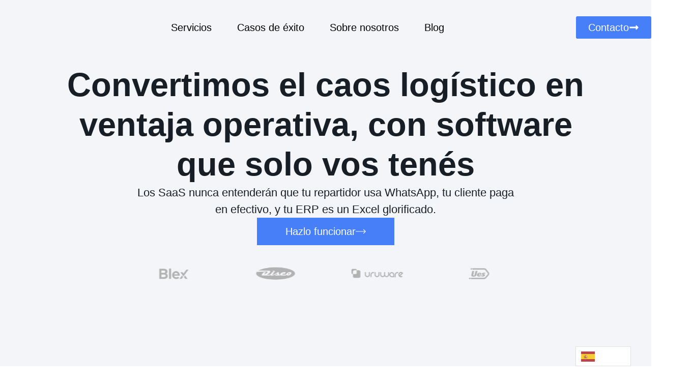

--- FILE ---
content_type: text/html; charset=UTF-8
request_url: https://dixtra.com/?liquid-mega-menu=blog-new
body_size: 71470
content:
<!doctype html>
<html lang="es-UY">
<head>
	<meta charset="UTF-8">
	<meta name="viewport" content="width=device-width, initial-scale=1">
	<link rel="profile" href="https://gmpg.org/xfn/11">
	<title>Dixtra &#8211; Dixtra es una empresa de tecnología especilizada en logística. Transformamos desafíos en soluciones.</title>
<meta name='robots' content='max-image-preview:large' />
	<style>img:is([sizes="auto" i], [sizes^="auto," i]) { contain-intrinsic-size: 3000px 1500px }</style>
	<link rel='dns-prefetch' href='//www.googletagmanager.com' />
<link rel="alternate" type="application/rss+xml" title="Dixtra &raquo; Feed" href="https://dixtra.com/feed/" />
<link rel="alternate" type="application/rss+xml" title="Dixtra &raquo; Feed de los comentarios" href="https://dixtra.com/comments/feed/" />
		<!-- This site uses the Google Analytics by MonsterInsights plugin v9.9.0 - Using Analytics tracking - https://www.monsterinsights.com/ -->
		<!-- Note: MonsterInsights is not currently configured on this site. The site owner needs to authenticate with Google Analytics in the MonsterInsights settings panel. -->
					<!-- No tracking code set -->
				<!-- / Google Analytics by MonsterInsights -->
		<script>
window._wpemojiSettings = {"baseUrl":"https:\/\/s.w.org\/images\/core\/emoji\/15.1.0\/72x72\/","ext":".png","svgUrl":"https:\/\/s.w.org\/images\/core\/emoji\/15.1.0\/svg\/","svgExt":".svg","source":{"concatemoji":"https:\/\/dixtra.com\/wp-includes\/js\/wp-emoji-release.min.js?ver=6.8.1"}};
/*! This file is auto-generated */
!function(i,n){var o,s,e;function c(e){try{var t={supportTests:e,timestamp:(new Date).valueOf()};sessionStorage.setItem(o,JSON.stringify(t))}catch(e){}}function p(e,t,n){e.clearRect(0,0,e.canvas.width,e.canvas.height),e.fillText(t,0,0);var t=new Uint32Array(e.getImageData(0,0,e.canvas.width,e.canvas.height).data),r=(e.clearRect(0,0,e.canvas.width,e.canvas.height),e.fillText(n,0,0),new Uint32Array(e.getImageData(0,0,e.canvas.width,e.canvas.height).data));return t.every(function(e,t){return e===r[t]})}function u(e,t,n){switch(t){case"flag":return n(e,"\ud83c\udff3\ufe0f\u200d\u26a7\ufe0f","\ud83c\udff3\ufe0f\u200b\u26a7\ufe0f")?!1:!n(e,"\ud83c\uddfa\ud83c\uddf3","\ud83c\uddfa\u200b\ud83c\uddf3")&&!n(e,"\ud83c\udff4\udb40\udc67\udb40\udc62\udb40\udc65\udb40\udc6e\udb40\udc67\udb40\udc7f","\ud83c\udff4\u200b\udb40\udc67\u200b\udb40\udc62\u200b\udb40\udc65\u200b\udb40\udc6e\u200b\udb40\udc67\u200b\udb40\udc7f");case"emoji":return!n(e,"\ud83d\udc26\u200d\ud83d\udd25","\ud83d\udc26\u200b\ud83d\udd25")}return!1}function f(e,t,n){var r="undefined"!=typeof WorkerGlobalScope&&self instanceof WorkerGlobalScope?new OffscreenCanvas(300,150):i.createElement("canvas"),a=r.getContext("2d",{willReadFrequently:!0}),o=(a.textBaseline="top",a.font="600 32px Arial",{});return e.forEach(function(e){o[e]=t(a,e,n)}),o}function t(e){var t=i.createElement("script");t.src=e,t.defer=!0,i.head.appendChild(t)}"undefined"!=typeof Promise&&(o="wpEmojiSettingsSupports",s=["flag","emoji"],n.supports={everything:!0,everythingExceptFlag:!0},e=new Promise(function(e){i.addEventListener("DOMContentLoaded",e,{once:!0})}),new Promise(function(t){var n=function(){try{var e=JSON.parse(sessionStorage.getItem(o));if("object"==typeof e&&"number"==typeof e.timestamp&&(new Date).valueOf()<e.timestamp+604800&&"object"==typeof e.supportTests)return e.supportTests}catch(e){}return null}();if(!n){if("undefined"!=typeof Worker&&"undefined"!=typeof OffscreenCanvas&&"undefined"!=typeof URL&&URL.createObjectURL&&"undefined"!=typeof Blob)try{var e="postMessage("+f.toString()+"("+[JSON.stringify(s),u.toString(),p.toString()].join(",")+"));",r=new Blob([e],{type:"text/javascript"}),a=new Worker(URL.createObjectURL(r),{name:"wpTestEmojiSupports"});return void(a.onmessage=function(e){c(n=e.data),a.terminate(),t(n)})}catch(e){}c(n=f(s,u,p))}t(n)}).then(function(e){for(var t in e)n.supports[t]=e[t],n.supports.everything=n.supports.everything&&n.supports[t],"flag"!==t&&(n.supports.everythingExceptFlag=n.supports.everythingExceptFlag&&n.supports[t]);n.supports.everythingExceptFlag=n.supports.everythingExceptFlag&&!n.supports.flag,n.DOMReady=!1,n.readyCallback=function(){n.DOMReady=!0}}).then(function(){return e}).then(function(){var e;n.supports.everything||(n.readyCallback(),(e=n.source||{}).concatemoji?t(e.concatemoji):e.wpemoji&&e.twemoji&&(t(e.twemoji),t(e.wpemoji)))}))}((window,document),window._wpemojiSettings);
</script>
<style id='wp-emoji-styles-inline-css'>

	img.wp-smiley, img.emoji {
		display: inline !important;
		border: none !important;
		box-shadow: none !important;
		height: 1em !important;
		width: 1em !important;
		margin: 0 0.07em !important;
		vertical-align: -0.1em !important;
		background: none !important;
		padding: 0 !important;
	}
</style>
<style id='safe-svg-svg-icon-style-inline-css'>
.safe-svg-cover{text-align:center}.safe-svg-cover .safe-svg-inside{display:inline-block;max-width:100%}.safe-svg-cover svg{height:100%;max-height:100%;max-width:100%;width:100%}

</style>
<style id='global-styles-inline-css'>
:root{--wp--preset--aspect-ratio--square: 1;--wp--preset--aspect-ratio--4-3: 4/3;--wp--preset--aspect-ratio--3-4: 3/4;--wp--preset--aspect-ratio--3-2: 3/2;--wp--preset--aspect-ratio--2-3: 2/3;--wp--preset--aspect-ratio--16-9: 16/9;--wp--preset--aspect-ratio--9-16: 9/16;--wp--preset--color--black: #000000;--wp--preset--color--cyan-bluish-gray: #abb8c3;--wp--preset--color--white: #ffffff;--wp--preset--color--pale-pink: #f78da7;--wp--preset--color--vivid-red: #cf2e2e;--wp--preset--color--luminous-vivid-orange: #ff6900;--wp--preset--color--luminous-vivid-amber: #fcb900;--wp--preset--color--light-green-cyan: #7bdcb5;--wp--preset--color--vivid-green-cyan: #00d084;--wp--preset--color--pale-cyan-blue: #8ed1fc;--wp--preset--color--vivid-cyan-blue: #0693e3;--wp--preset--color--vivid-purple: #9b51e0;--wp--preset--gradient--vivid-cyan-blue-to-vivid-purple: linear-gradient(135deg,rgba(6,147,227,1) 0%,rgb(155,81,224) 100%);--wp--preset--gradient--light-green-cyan-to-vivid-green-cyan: linear-gradient(135deg,rgb(122,220,180) 0%,rgb(0,208,130) 100%);--wp--preset--gradient--luminous-vivid-amber-to-luminous-vivid-orange: linear-gradient(135deg,rgba(252,185,0,1) 0%,rgba(255,105,0,1) 100%);--wp--preset--gradient--luminous-vivid-orange-to-vivid-red: linear-gradient(135deg,rgba(255,105,0,1) 0%,rgb(207,46,46) 100%);--wp--preset--gradient--very-light-gray-to-cyan-bluish-gray: linear-gradient(135deg,rgb(238,238,238) 0%,rgb(169,184,195) 100%);--wp--preset--gradient--cool-to-warm-spectrum: linear-gradient(135deg,rgb(74,234,220) 0%,rgb(151,120,209) 20%,rgb(207,42,186) 40%,rgb(238,44,130) 60%,rgb(251,105,98) 80%,rgb(254,248,76) 100%);--wp--preset--gradient--blush-light-purple: linear-gradient(135deg,rgb(255,206,236) 0%,rgb(152,150,240) 100%);--wp--preset--gradient--blush-bordeaux: linear-gradient(135deg,rgb(254,205,165) 0%,rgb(254,45,45) 50%,rgb(107,0,62) 100%);--wp--preset--gradient--luminous-dusk: linear-gradient(135deg,rgb(255,203,112) 0%,rgb(199,81,192) 50%,rgb(65,88,208) 100%);--wp--preset--gradient--pale-ocean: linear-gradient(135deg,rgb(255,245,203) 0%,rgb(182,227,212) 50%,rgb(51,167,181) 100%);--wp--preset--gradient--electric-grass: linear-gradient(135deg,rgb(202,248,128) 0%,rgb(113,206,126) 100%);--wp--preset--gradient--midnight: linear-gradient(135deg,rgb(2,3,129) 0%,rgb(40,116,252) 100%);--wp--preset--font-size--small: 13px;--wp--preset--font-size--medium: 20px;--wp--preset--font-size--large: 36px;--wp--preset--font-size--x-large: 42px;--wp--preset--spacing--20: 0.44rem;--wp--preset--spacing--30: 0.67rem;--wp--preset--spacing--40: 1rem;--wp--preset--spacing--50: 1.5rem;--wp--preset--spacing--60: 2.25rem;--wp--preset--spacing--70: 3.38rem;--wp--preset--spacing--80: 5.06rem;--wp--preset--shadow--natural: 6px 6px 9px rgba(0, 0, 0, 0.2);--wp--preset--shadow--deep: 12px 12px 50px rgba(0, 0, 0, 0.4);--wp--preset--shadow--sharp: 6px 6px 0px rgba(0, 0, 0, 0.2);--wp--preset--shadow--outlined: 6px 6px 0px -3px rgba(255, 255, 255, 1), 6px 6px rgba(0, 0, 0, 1);--wp--preset--shadow--crisp: 6px 6px 0px rgba(0, 0, 0, 1);}:root { --wp--style--global--content-size: 800px;--wp--style--global--wide-size: 1200px; }:where(body) { margin: 0; }.wp-site-blocks > .alignleft { float: left; margin-right: 2em; }.wp-site-blocks > .alignright { float: right; margin-left: 2em; }.wp-site-blocks > .aligncenter { justify-content: center; margin-left: auto; margin-right: auto; }:where(.wp-site-blocks) > * { margin-block-start: 24px; margin-block-end: 0; }:where(.wp-site-blocks) > :first-child { margin-block-start: 0; }:where(.wp-site-blocks) > :last-child { margin-block-end: 0; }:root { --wp--style--block-gap: 24px; }:root :where(.is-layout-flow) > :first-child{margin-block-start: 0;}:root :where(.is-layout-flow) > :last-child{margin-block-end: 0;}:root :where(.is-layout-flow) > *{margin-block-start: 24px;margin-block-end: 0;}:root :where(.is-layout-constrained) > :first-child{margin-block-start: 0;}:root :where(.is-layout-constrained) > :last-child{margin-block-end: 0;}:root :where(.is-layout-constrained) > *{margin-block-start: 24px;margin-block-end: 0;}:root :where(.is-layout-flex){gap: 24px;}:root :where(.is-layout-grid){gap: 24px;}.is-layout-flow > .alignleft{float: left;margin-inline-start: 0;margin-inline-end: 2em;}.is-layout-flow > .alignright{float: right;margin-inline-start: 2em;margin-inline-end: 0;}.is-layout-flow > .aligncenter{margin-left: auto !important;margin-right: auto !important;}.is-layout-constrained > .alignleft{float: left;margin-inline-start: 0;margin-inline-end: 2em;}.is-layout-constrained > .alignright{float: right;margin-inline-start: 2em;margin-inline-end: 0;}.is-layout-constrained > .aligncenter{margin-left: auto !important;margin-right: auto !important;}.is-layout-constrained > :where(:not(.alignleft):not(.alignright):not(.alignfull)){max-width: var(--wp--style--global--content-size);margin-left: auto !important;margin-right: auto !important;}.is-layout-constrained > .alignwide{max-width: var(--wp--style--global--wide-size);}body .is-layout-flex{display: flex;}.is-layout-flex{flex-wrap: wrap;align-items: center;}.is-layout-flex > :is(*, div){margin: 0;}body .is-layout-grid{display: grid;}.is-layout-grid > :is(*, div){margin: 0;}body{padding-top: 0px;padding-right: 0px;padding-bottom: 0px;padding-left: 0px;}a:where(:not(.wp-element-button)){text-decoration: underline;}:root :where(.wp-element-button, .wp-block-button__link){background-color: #32373c;border-width: 0;color: #fff;font-family: inherit;font-size: inherit;line-height: inherit;padding: calc(0.667em + 2px) calc(1.333em + 2px);text-decoration: none;}.has-black-color{color: var(--wp--preset--color--black) !important;}.has-cyan-bluish-gray-color{color: var(--wp--preset--color--cyan-bluish-gray) !important;}.has-white-color{color: var(--wp--preset--color--white) !important;}.has-pale-pink-color{color: var(--wp--preset--color--pale-pink) !important;}.has-vivid-red-color{color: var(--wp--preset--color--vivid-red) !important;}.has-luminous-vivid-orange-color{color: var(--wp--preset--color--luminous-vivid-orange) !important;}.has-luminous-vivid-amber-color{color: var(--wp--preset--color--luminous-vivid-amber) !important;}.has-light-green-cyan-color{color: var(--wp--preset--color--light-green-cyan) !important;}.has-vivid-green-cyan-color{color: var(--wp--preset--color--vivid-green-cyan) !important;}.has-pale-cyan-blue-color{color: var(--wp--preset--color--pale-cyan-blue) !important;}.has-vivid-cyan-blue-color{color: var(--wp--preset--color--vivid-cyan-blue) !important;}.has-vivid-purple-color{color: var(--wp--preset--color--vivid-purple) !important;}.has-black-background-color{background-color: var(--wp--preset--color--black) !important;}.has-cyan-bluish-gray-background-color{background-color: var(--wp--preset--color--cyan-bluish-gray) !important;}.has-white-background-color{background-color: var(--wp--preset--color--white) !important;}.has-pale-pink-background-color{background-color: var(--wp--preset--color--pale-pink) !important;}.has-vivid-red-background-color{background-color: var(--wp--preset--color--vivid-red) !important;}.has-luminous-vivid-orange-background-color{background-color: var(--wp--preset--color--luminous-vivid-orange) !important;}.has-luminous-vivid-amber-background-color{background-color: var(--wp--preset--color--luminous-vivid-amber) !important;}.has-light-green-cyan-background-color{background-color: var(--wp--preset--color--light-green-cyan) !important;}.has-vivid-green-cyan-background-color{background-color: var(--wp--preset--color--vivid-green-cyan) !important;}.has-pale-cyan-blue-background-color{background-color: var(--wp--preset--color--pale-cyan-blue) !important;}.has-vivid-cyan-blue-background-color{background-color: var(--wp--preset--color--vivid-cyan-blue) !important;}.has-vivid-purple-background-color{background-color: var(--wp--preset--color--vivid-purple) !important;}.has-black-border-color{border-color: var(--wp--preset--color--black) !important;}.has-cyan-bluish-gray-border-color{border-color: var(--wp--preset--color--cyan-bluish-gray) !important;}.has-white-border-color{border-color: var(--wp--preset--color--white) !important;}.has-pale-pink-border-color{border-color: var(--wp--preset--color--pale-pink) !important;}.has-vivid-red-border-color{border-color: var(--wp--preset--color--vivid-red) !important;}.has-luminous-vivid-orange-border-color{border-color: var(--wp--preset--color--luminous-vivid-orange) !important;}.has-luminous-vivid-amber-border-color{border-color: var(--wp--preset--color--luminous-vivid-amber) !important;}.has-light-green-cyan-border-color{border-color: var(--wp--preset--color--light-green-cyan) !important;}.has-vivid-green-cyan-border-color{border-color: var(--wp--preset--color--vivid-green-cyan) !important;}.has-pale-cyan-blue-border-color{border-color: var(--wp--preset--color--pale-cyan-blue) !important;}.has-vivid-cyan-blue-border-color{border-color: var(--wp--preset--color--vivid-cyan-blue) !important;}.has-vivid-purple-border-color{border-color: var(--wp--preset--color--vivid-purple) !important;}.has-vivid-cyan-blue-to-vivid-purple-gradient-background{background: var(--wp--preset--gradient--vivid-cyan-blue-to-vivid-purple) !important;}.has-light-green-cyan-to-vivid-green-cyan-gradient-background{background: var(--wp--preset--gradient--light-green-cyan-to-vivid-green-cyan) !important;}.has-luminous-vivid-amber-to-luminous-vivid-orange-gradient-background{background: var(--wp--preset--gradient--luminous-vivid-amber-to-luminous-vivid-orange) !important;}.has-luminous-vivid-orange-to-vivid-red-gradient-background{background: var(--wp--preset--gradient--luminous-vivid-orange-to-vivid-red) !important;}.has-very-light-gray-to-cyan-bluish-gray-gradient-background{background: var(--wp--preset--gradient--very-light-gray-to-cyan-bluish-gray) !important;}.has-cool-to-warm-spectrum-gradient-background{background: var(--wp--preset--gradient--cool-to-warm-spectrum) !important;}.has-blush-light-purple-gradient-background{background: var(--wp--preset--gradient--blush-light-purple) !important;}.has-blush-bordeaux-gradient-background{background: var(--wp--preset--gradient--blush-bordeaux) !important;}.has-luminous-dusk-gradient-background{background: var(--wp--preset--gradient--luminous-dusk) !important;}.has-pale-ocean-gradient-background{background: var(--wp--preset--gradient--pale-ocean) !important;}.has-electric-grass-gradient-background{background: var(--wp--preset--gradient--electric-grass) !important;}.has-midnight-gradient-background{background: var(--wp--preset--gradient--midnight) !important;}.has-small-font-size{font-size: var(--wp--preset--font-size--small) !important;}.has-medium-font-size{font-size: var(--wp--preset--font-size--medium) !important;}.has-large-font-size{font-size: var(--wp--preset--font-size--large) !important;}.has-x-large-font-size{font-size: var(--wp--preset--font-size--x-large) !important;}
:root :where(.wp-block-pullquote){font-size: 1.5em;line-height: 1.6;}
</style>
<link rel='stylesheet' id='contact-form-7-css' href='https://dixtra.com/wp-content/plugins/contact-form-7/includes/css/styles.css?ver=6.0.6' media='all' />
<link rel='stylesheet' id='weglot-css-css' href='https://dixtra.com/wp-content/plugins/weglot/dist/css/front-css.css?ver=5.0' media='all' />
<link rel='stylesheet' id='new-flag-css-css' href='https://dixtra.com/wp-content/plugins/weglot/dist/css/new-flags.css?ver=5.0' media='all' />
<link rel='stylesheet' id='hello-elementor-css' href='https://dixtra.com/wp-content/themes/hello-elementor/style.min.css?ver=3.4.1' media='all' />
<link rel='stylesheet' id='hello-elementor-theme-style-css' href='https://dixtra.com/wp-content/themes/hello-elementor/theme.min.css?ver=3.4.1' media='all' />
<link rel='stylesheet' id='hello-elementor-header-footer-css' href='https://dixtra.com/wp-content/themes/hello-elementor/header-footer.min.css?ver=3.4.1' media='all' />
<link rel='stylesheet' id='elementor-frontend-css' href='https://dixtra.com/wp-content/plugins/elementor/assets/css/frontend.min.css?ver=3.29.0' media='all' />
<link rel='stylesheet' id='elementor-post-85-css' href='https://dixtra.com/wp-content/uploads/elementor/css/post-85.css?ver=1761055308' media='all' />
<link rel='stylesheet' id='widget-image-css' href='https://dixtra.com/wp-content/plugins/elementor/assets/css/widget-image.min.css?ver=3.29.0' media='all' />
<link rel='stylesheet' id='widget-nav-menu-css' href='https://dixtra.com/wp-content/plugins/elementor-pro/assets/css/widget-nav-menu.min.css?ver=3.29.0' media='all' />
<link rel='stylesheet' id='e-animation-rotate-css' href='https://dixtra.com/wp-content/plugins/elementor/assets/lib/animations/styles/e-animation-rotate.min.css?ver=3.29.0' media='all' />
<link rel='stylesheet' id='widget-off-canvas-css' href='https://dixtra.com/wp-content/plugins/elementor-pro/assets/css/widget-off-canvas.min.css?ver=3.29.0' media='all' />
<link rel='stylesheet' id='widget-heading-css' href='https://dixtra.com/wp-content/plugins/elementor/assets/css/widget-heading.min.css?ver=3.29.0' media='all' />
<link rel='stylesheet' id='widget-divider-css' href='https://dixtra.com/wp-content/plugins/elementor/assets/css/widget-divider.min.css?ver=3.29.0' media='all' />
<link rel='stylesheet' id='e-animation-grow-css' href='https://dixtra.com/wp-content/plugins/elementor/assets/lib/animations/styles/e-animation-grow.min.css?ver=3.29.0' media='all' />
<link rel='stylesheet' id='widget-form-css' href='https://dixtra.com/wp-content/plugins/elementor-pro/assets/css/widget-form.min.css?ver=3.29.0' media='all' />
<link rel='stylesheet' id='widget-social-icons-css' href='https://dixtra.com/wp-content/plugins/elementor/assets/css/widget-social-icons.min.css?ver=3.29.0' media='all' />
<link rel='stylesheet' id='e-apple-webkit-css' href='https://dixtra.com/wp-content/plugins/elementor/assets/css/conditionals/apple-webkit.min.css?ver=3.29.0' media='all' />
<link rel='stylesheet' id='font-awesome-5-all-css' href='https://dixtra.com/wp-content/plugins/elementor/assets/lib/font-awesome/css/all.min.css?ver=3.29.0' media='all' />
<link rel='stylesheet' id='font-awesome-4-shim-css' href='https://dixtra.com/wp-content/plugins/elementor/assets/lib/font-awesome/css/v4-shims.min.css?ver=3.29.0' media='all' />
<link rel='stylesheet' id='e-animation-slideInUp-css' href='https://dixtra.com/wp-content/plugins/elementor/assets/lib/animations/styles/slideInUp.min.css?ver=3.29.0' media='all' />
<link rel='stylesheet' id='e-animation-fadeInUp-css' href='https://dixtra.com/wp-content/plugins/elementor/assets/lib/animations/styles/fadeInUp.min.css?ver=3.29.0' media='all' />
<link rel='stylesheet' id='swiper-css' href='https://dixtra.com/wp-content/plugins/elementor/assets/lib/swiper/v8/css/swiper.min.css?ver=8.4.5' media='all' />
<link rel='stylesheet' id='e-swiper-css' href='https://dixtra.com/wp-content/plugins/elementor/assets/css/conditionals/e-swiper.min.css?ver=3.29.0' media='all' />
<link rel='stylesheet' id='widget-image-carousel-css' href='https://dixtra.com/wp-content/plugins/elementor/assets/css/widget-image-carousel.min.css?ver=3.29.0' media='all' />
<link rel='stylesheet' id='e-animation-fadeInRight-css' href='https://dixtra.com/wp-content/plugins/elementor/assets/lib/animations/styles/fadeInRight.min.css?ver=3.29.0' media='all' />
<link rel='stylesheet' id='widget-nested-tabs-css' href='https://dixtra.com/wp-content/plugins/elementor/assets/css/widget-nested-tabs.min.css?ver=3.29.0' media='all' />
<link rel='stylesheet' id='e-motion-fx-css' href='https://dixtra.com/wp-content/plugins/elementor-pro/assets/css/modules/motion-fx.min.css?ver=3.29.0' media='all' />
<link rel='stylesheet' id='elementor-post-112-css' href='https://dixtra.com/wp-content/uploads/elementor/css/post-112.css?ver=1761934736' media='all' />
<link rel='stylesheet' id='elementor-post-4651-css' href='https://dixtra.com/wp-content/uploads/elementor/css/post-4651.css?ver=1761934387' media='all' />
<link rel='stylesheet' id='elementor-post-321-css' href='https://dixtra.com/wp-content/uploads/elementor/css/post-321.css?ver=1761055314' media='all' />
<link rel='stylesheet' id='elementor-post-4684-css' href='https://dixtra.com/wp-content/uploads/elementor/css/post-4684.css?ver=1761055314' media='all' />
<link rel='stylesheet' id='elementor-gf-local-poppins-css' href='https://dixtra.com/wp-content/uploads/elementor/google-fonts/css/poppins.css?ver=1753893688' media='all' />
<script src="https://dixtra.com/wp-content/plugins/weglot/dist/front-js.js?ver=5.0" id="wp-weglot-js-js"></script>
<script src="https://dixtra.com/wp-includes/js/jquery/jquery.min.js?ver=3.7.1" id="jquery-core-js"></script>
<script src="https://dixtra.com/wp-includes/js/jquery/jquery-migrate.min.js?ver=3.4.1" id="jquery-migrate-js"></script>
<script src="https://dixtra.com/wp-content/plugins/elementor/assets/lib/font-awesome/js/v4-shims.min.js?ver=3.29.0" id="font-awesome-4-shim-js"></script>

<!-- Google tag (gtag.js) snippet added by Site Kit -->
<!-- Google Analytics snippet added by Site Kit -->
<script src="https://www.googletagmanager.com/gtag/js?id=G-RHY77GE2KF" id="google_gtagjs-js" async></script>
<script id="google_gtagjs-js-after">
window.dataLayer = window.dataLayer || [];function gtag(){dataLayer.push(arguments);}
gtag("set","linker",{"domains":["dixtra.com"]});
gtag("js", new Date());
gtag("set", "developer_id.dZTNiMT", true);
gtag("config", "G-RHY77GE2KF");
 window._googlesitekit = window._googlesitekit || {}; window._googlesitekit.throttledEvents = []; window._googlesitekit.gtagEvent = (name, data) => { var key = JSON.stringify( { name, data } ); if ( !! window._googlesitekit.throttledEvents[ key ] ) { return; } window._googlesitekit.throttledEvents[ key ] = true; setTimeout( () => { delete window._googlesitekit.throttledEvents[ key ]; }, 5 ); gtag( "event", name, { ...data, event_source: "site-kit" } ); };
</script>
<link rel="https://api.w.org/" href="https://dixtra.com/wp-json/" /><link rel="alternate" title="JSON" type="application/json" href="https://dixtra.com/wp-json/wp/v2/pages/112" /><link rel="EditURI" type="application/rsd+xml" title="RSD" href="https://dixtra.com/xmlrpc.php?rsd" />

<link rel="canonical" href="https://dixtra.com/" />
<link rel='shortlink' href='https://dixtra.com/' />
<link rel="alternate" title="oEmbed (JSON)" type="application/json+oembed" href="https://dixtra.com/wp-json/oembed/1.0/embed?url=https%3A%2F%2Fdixtra.com%2F" />
<link rel="alternate" title="oEmbed (XML)" type="text/xml+oembed" href="https://dixtra.com/wp-json/oembed/1.0/embed?url=https%3A%2F%2Fdixtra.com%2F&#038;format=xml" />
<meta name="generator" content="Site Kit by Google 1.158.0" />
<link rel="alternate" href="https://dixtra.com/" hreflang="es"/>
<link rel="alternate" href="https://dixtra.com/en/" hreflang="en"/>
<script type="application/json" id="weglot-data">{"website":"https:\/\/dixtra.com","uid":"0c6b2d9012","project_slug":"dixtra","language_from":"es","language_from_custom_flag":null,"language_from_custom_name":null,"excluded_paths":[{"type":"IS_EXACTLY","value":"\/category\/ai","language_button_displayed":false,"exclusion_behavior":"REDIRECT","excluded_languages":[],"regex":"^\/category\/ai$"},{"type":"IS_EXACTLY","value":"\/global-styles","language_button_displayed":false,"exclusion_behavior":"REDIRECT","excluded_languages":[],"regex":"^\/global\\-styles$"},{"type":"IS_EXACTLY","value":"\/la-sostenibilidad-un-compromiso-necesario-para-el-futuro","language_button_displayed":false,"exclusion_behavior":"REDIRECT","excluded_languages":[],"regex":"^\/la\\-sostenibilidad\\-un\\-compromiso\\-necesario\\-para\\-el\\-futuro$"},{"type":"IS_EXACTLY","value":"\/author\/vpaesani","language_button_displayed":false,"exclusion_behavior":"REDIRECT","excluded_languages":[],"regex":"^\/author\/vpaesani$"},{"type":"IS_EXACTLY","value":"\/el-teletrabajo","language_button_displayed":false,"exclusion_behavior":"REDIRECT","excluded_languages":[],"regex":"^\/el\\-teletrabajo$"}],"excluded_blocks":[{"value":".notranslate","description":null},{"value":"#notranslate","description":null}],"custom_settings":{"button_style":{"is_dropdown":true,"with_flags":true,"flag_type":"rectangle_mat","custom_css":"","full_name":false,"with_name":false},"translate_search":true,"wp_user_version":"5.0","translate_email":false,"translate_amp":false,"switchers":[{"templates":{"name":"default","hash":"9239ac846cfd38e7b787a885b99a7aab759d88f0"},"location":[],"style":{"with_flags":true,"flag_type":"rectangle_mat","with_name":false,"full_name":false,"is_dropdown":true}}]},"pending_translation_enabled":false,"curl_ssl_check_enabled":true,"custom_css":null,"languages":[{"language_to":"en","custom_code":null,"custom_name":null,"custom_local_name":null,"provider":null,"enabled":true,"automatic_translation_enabled":true,"deleted_at":null,"connect_host_destination":null,"custom_flag":null}],"organization_slug":"w-f677b39de9","api_domain":"cdn-api-weglot.com","current_language":"es","switcher_links":{"es":"https:\/\/dixtra.com\/?wg-choose-original=true&liquid-mega-menu=blog-new","en":"https:\/\/dixtra.com\/en\/?wg-choose-original=false&liquid-mega-menu=blog-new"},"original_path":"\/"}</script><meta name="generator" content="Elementor 3.29.0; features: e_font_icon_svg, additional_custom_breakpoints, e_local_google_fonts; settings: css_print_method-external, google_font-enabled, font_display-swap">
			<style>
				.e-con.e-parent:nth-of-type(n+4):not(.e-lazyloaded):not(.e-no-lazyload),
				.e-con.e-parent:nth-of-type(n+4):not(.e-lazyloaded):not(.e-no-lazyload) * {
					background-image: none !important;
				}
				@media screen and (max-height: 1024px) {
					.e-con.e-parent:nth-of-type(n+3):not(.e-lazyloaded):not(.e-no-lazyload),
					.e-con.e-parent:nth-of-type(n+3):not(.e-lazyloaded):not(.e-no-lazyload) * {
						background-image: none !important;
					}
				}
				@media screen and (max-height: 640px) {
					.e-con.e-parent:nth-of-type(n+2):not(.e-lazyloaded):not(.e-no-lazyload),
					.e-con.e-parent:nth-of-type(n+2):not(.e-lazyloaded):not(.e-no-lazyload) * {
						background-image: none !important;
					}
				}
			</style>
			<meta name="redi-version" content="1.2.7" /><style class="wpcode-css-snippet">.caso-exito-container {
    display: grid;
    grid-template-columns: repeat(3, 1fr);
    justify-content: space-around;
	gap: 48px;
	padding: 64px 32px;
}

.caso-exito-card {
    width: 100%;
    background: #F8F8F8;
    box-shadow: 0 4px 8px rgba(0, 0, 0, 0.1);
    display: flex;
    flex-direction: column;
    position: relative; /* Esto es para permitir la posición absoluta de los elementos dentro */
}

.caso-exito-card-link {
    width: 100%;
	box-shadow: -24px 55px 68px -12px rgba(0, 0, 0, 0.1);
}

.caso-exito-card-link:hover img {
    transform: scale(1.1) !important;
	transition: all .5s;
}

.caso-exito-card-link:hover .caso-exito-card-button {
	display: flex;
}

.caso-exito-card-link:hover .caso-exito-card-button svg {
	display: block;
	transform: translatey(0px);
	transition: all .5s;
}

.caso-exito-card-category {
    position: absolute;
    top: 0px;
    left: 0px;
    padding: 10px;
    color: white;
    font-weight: bold;
    border-radius: 5px;
    font-size: 14px;
    z-index: 10;
    display: flex;
    flex-wrap: wrap;
    gap: 5px;
}

.caso-exito-tag {
    font-size: 12px;
    color: #fff;
    background-color: #0073e6;
    padding: 1.5px 7.5px;
    white-space: nowrap;
}

.caso-exito-card[data-hidden="true"] {
    display: none;
}

.caso-exito-card-title h3 {
    margin: 0;
    font-size: 30px;
}

.caso-exito-card-button {
	display:flex;
	align-content: center;
	justify-content: space-between;
	overflow: hidden;
    text-align: start;
	background-color: #fff;
	padding: 10px 16px;
}

.caso-exito-card-button span {
    display: inline-block;
    color: black;
    text-decoration: none;
    font-weight: 500;
    font-size: 20px;
	align-content: center;
}

.caso-exito-card-button svg{
	transform: translatey(80px);
	transition: all .25s;
}

.caso-exito-card-button .caso-exito-card-svg-container {
	padding: 8px 15px;
}

.caso-exito-card-image {
    display: flex;
	overflow: hidden;
}

.caso-exito-card-image img {
    width: 100%;
    height: auto;
    object-fit: cover;
    aspect-ratio: 5 / 4;
    object-position: top;
	transform: scale(1);
    transition: all .25s;
}

.caso-exito-filter-container {
    display: grid;
    grid-template-columns: 1fr;
    gap: 24px;
}


.caso-exito-filter-buttons {
    display: flex;
    gap: 24px;
    flex-wrap: wrap;
    font-size: 15px;
	align-content: center;
}
.caso-exito-filter-buttons label {
    cursor: pointer;
    padding: 0 8px;
    color: black;
    border: none;
    border-radius: 5px;
    display: inline-block;
    text-align: center;
	position: relative;
	transition: all .3s ease;
	text-transform: uppercase;
	font-size: 18px;
	font-weight: 500;
}

.caso-exito-filter-buttons label::after{
	content: "";
	position: absolute;
	top: 100%;
	left: 0;
	height: 1px;
	width: 0;
	background-color: #005bb5;
	transition: all .3s ease;
}

.caso-exito-filter-buttons input[type="radio"] {
    display: none;
}

.caso-exito-filter-buttons input[type="radio"]:checked + label, .caso-exito-filter-buttons label:hover {
    color: #005bb5;
}

.caso-exito-filter-buttons input[type="radio"]:checked + label::after, .caso-exito-filter-buttons label:hover::after {
    width: 100%
}

@media (max-width: 1024px) {
	.caso-exito-container {
		gap: 16px;
		padding: 0;
    }
}

@media (max-width: 768px) {
    .caso-exito-container {
        grid-template-columns: repeat(2, 1fr);
		padding: 0;
    }
	.caso-exito-filter-buttons {
		flex-wrap: nowrap;
		align-items: center;
		overflow-y: scroll;
	}
	.caso-exito-filter-buttons label {
		width: max-content;
	}

	.caso-exito-card-button span {
		font-size: 16px;
	}
}

@media (max-width: 480px) {
    .caso-exito-container {
        grid-template-columns: 1fr;
		padding: 0 32px !important;
    }
}
</style><style class="wpcode-css-snippet">#ultproy, .latest_proyect .e-n-tabs-heading{
	max-width: 100% !important;
    width: 1440px;
    padding: 23px 80px 0;
    margin: auto;
}

.latest_proyect .e-n-tabs-heading{
	padding-top: 60px;
}</style><style class="wpcode-css-snippet">/* Estilos generales */
.custom-form {
    display: flex;
    flex-direction: column;
    gap: 48px; /* Espaciado entre los elementos */
	max-width: 300px;
}

/* Agrupación de cada input */
.form-group {
    display: flex;
    flex-direction: column;
}

/* Ocultar <p> vacíos */
.form-group p:empty {
    display: none;
}

/* Ajustar margen y padding de <p> con contenido */
.form-group p {
    margin: 0;
    padding: 0;
}

/* Labels */
.custom-form label {
    color: white;
    font-size: 20px;
    margin-bottom: 8px;
}

/* Inputs */
.custom-form input {
    background: transparent;
    border: none;
    border-bottom: 1px solid white;
    padding: 8px 16px;
    font-size: 16px;
    color: white;
    outline: none;
    width: 100%;
	box-sizing: border-box;
}

/* Placeholder */
.custom-form input::placeholder {
    color: rgba(255, 255, 255, 0.6);
}

/* Botón de envío */
.custom-form input[type="submit"] {
    background: white;
    color: black;
    padding: 30px 64px;
    border: none;
    font-size: 20px;
    cursor: pointer;
    align-self: flex-start;
}

/* Efecto hover en el botón */
.custom-form input[type="submit"]:hover {
    background: #e0e0e0;
}
</style><link rel="icon" href="https://dixtra.com/wp-content/uploads/2024/04/FAVICON-150x150.png" sizes="32x32" />
<link rel="icon" href="https://dixtra.com/wp-content/uploads/2024/04/FAVICON-300x300.png" sizes="192x192" />
<link rel="apple-touch-icon" href="https://dixtra.com/wp-content/uploads/2024/04/FAVICON-300x300.png" />
<meta name="msapplication-TileImage" content="https://dixtra.com/wp-content/uploads/2024/04/FAVICON-300x300.png" />
</head>
<body class="home wp-singular page-template-default page page-id-112 wp-custom-logo wp-embed-responsive wp-theme-hello-elementor hello-elementor-default elementor-default elementor-kit-85 elementor-page elementor-page-112 elementor-page-4684">

<style class="wpcode-css-snippet">.header_submenu_contact_button {
    display: none !important;
}

.wp-block-social-links .wp-social-link svg {
    height: 2.5em !important;
    width: 2.5em !important;
}

@media (max-width: 480px) {
    .header_contact_button {
        display: none !important;
    }

    .header_submenu_contact_button {
        display: flex !important;
    }

    /* HEADER */
    li.mob_dropdown > ul {
        max-height: 0;
        overflow: hidden !important;
        transition: all 0.3s ease-out;
        display: none !important;
    }

    li.mob_dropdown > a {
        padding-right: 20px !important;
        position: relative;
        cursor: pointer;
        border: none !important;
        width: 100% !important;
        box-sizing: border-box;
    }

    li.mob_dropdown > a::after {
        content: "";
        position: absolute;
        right: 15px;
        top: 50%;
        transform: translateY(-50%);
        width: 10px;
        height: 10px;
        background-image: url(https://kreivadigital.com/wp-content/uploads/2024/08/Icon.png);
        background-size: contain;
        background-repeat: no-repeat;
        background-position: center;
        transition: transform 0.3s ease-out;
    }

    li.mob_dropdown > ul.show {
        max-height: fit-content; /* Ajusta según el contenido */
        display: flex !important;
    }

    li.mob_dropdown > a.active::after {
        transform: translateY(-50%) rotate(180deg);
    }

    li.mob_dropdown > a.border_drop.active {
        border-bottom: 3px solid var(--wp--preset--color--contrast) !important;
    }

    /* FIN HEADER */

    /* FOOTER */
    .footer_second_column_title > div {
        font-size: 12px;
        padding: 16px !important;
        max-width: 100% !important;
    }
	.footer_second_column_expert_container {
		padding: 0 !important;
	}

    /* FIN FOOTER */
}
</style>
<a class="skip-link screen-reader-text" href="#content">Ir al contenido</a>

		<header data-elementor-type="header" data-elementor-id="4651" class="elementor elementor-4651 elementor-location-header" data-elementor-post-type="elementor_library">
			<div class="elementor-element elementor-element-6f8442a e-grid elementor-hidden-mobile elementor-hidden-tablet e-con-full e-transform e-con e-parent" data-id="6f8442a" data-element_type="container" data-settings="{&quot;background_background&quot;:&quot;classic&quot;,&quot;position&quot;:&quot;absolute&quot;,&quot;_transform_translateX_effect&quot;:{&quot;unit&quot;:&quot;%&quot;,&quot;size&quot;:-50,&quot;sizes&quot;:[]},&quot;_transform_translateX_effect_tablet&quot;:{&quot;unit&quot;:&quot;%&quot;,&quot;size&quot;:&quot;&quot;,&quot;sizes&quot;:[]},&quot;_transform_translateX_effect_mobile&quot;:{&quot;unit&quot;:&quot;%&quot;,&quot;size&quot;:&quot;&quot;,&quot;sizes&quot;:[]},&quot;_transform_translateY_effect&quot;:{&quot;unit&quot;:&quot;px&quot;,&quot;size&quot;:&quot;&quot;,&quot;sizes&quot;:[]},&quot;_transform_translateY_effect_tablet&quot;:{&quot;unit&quot;:&quot;px&quot;,&quot;size&quot;:&quot;&quot;,&quot;sizes&quot;:[]},&quot;_transform_translateY_effect_mobile&quot;:{&quot;unit&quot;:&quot;px&quot;,&quot;size&quot;:&quot;&quot;,&quot;sizes&quot;:[]}}">
		<div class="elementor-element elementor-element-83d4e76 e-con-full e-flex e-con e-child" data-id="83d4e76" data-element_type="container">
				<div class="elementor-element elementor-element-e0bdf7e elementor-widget elementor-widget-theme-site-logo elementor-widget-image" data-id="e0bdf7e" data-element_type="widget" data-widget_type="theme-site-logo.default">
				<div class="elementor-widget-container">
											<a href="https://dixtra.com">
			<img loading="lazy" width="171" height="49" src="https://dixtra.com/wp-content/uploads/2024/04/Dixtra-Logo-Vectorizado-SVG-1.svg" class="attachment-full size-full wp-image-474" alt="" />				</a>
											</div>
				</div>
				</div>
		<div class="elementor-element elementor-element-8f5e1c6 e-con-full e-flex e-con e-child" data-id="8f5e1c6" data-element_type="container">
				<div class="elementor-element elementor-element-513a396 elementor-nav-menu--dropdown-mobile elementor-nav-menu__text-align-center elementor-nav-menu__align-center elementor-nav-menu--stretch elementor-nav-menu--toggle elementor-nav-menu--burger elementor-widget elementor-widget-nav-menu" data-id="513a396" data-element_type="widget" data-settings="{&quot;submenu_icon&quot;:{&quot;value&quot;:&quot;&lt;svg class=\&quot;fa-svg-chevron-down e-font-icon-svg e-fas-chevron-down\&quot; viewBox=\&quot;0 0 448 512\&quot; xmlns=\&quot;http:\/\/www.w3.org\/2000\/svg\&quot;&gt;&lt;path d=\&quot;M207.029 381.476L12.686 187.132c-9.373-9.373-9.373-24.569 0-33.941l22.667-22.667c9.357-9.357 24.522-9.375 33.901-.04L224 284.505l154.745-154.021c9.379-9.335 24.544-9.317 33.901.04l22.667 22.667c9.373 9.373 9.373 24.569 0 33.941L240.971 381.476c-9.373 9.372-24.569 9.372-33.942 0z\&quot;&gt;&lt;\/path&gt;&lt;\/svg&gt;&quot;,&quot;library&quot;:&quot;fa-solid&quot;},&quot;full_width&quot;:&quot;stretch&quot;,&quot;layout&quot;:&quot;horizontal&quot;,&quot;toggle&quot;:&quot;burger&quot;}" data-widget_type="nav-menu.default">
				<div class="elementor-widget-container">
								<nav aria-label="Menu" class="elementor-nav-menu--main elementor-nav-menu__container elementor-nav-menu--layout-horizontal e--pointer-underline e--animation-none">
				<ul id="menu-1-513a396" class="elementor-nav-menu"><li class="menu-item menu-item-type-custom menu-item-object-custom menu-item-has-children menu-item-800"><a class="elementor-item">Servicios</a>
<ul class="sub-menu elementor-nav-menu--dropdown">
	<li class="menu-item menu-item-type-post_type menu-item-object-page menu-item-1183"><a href="https://dixtra.com/logistica-y-operaciones/" class="elementor-sub-item">Logística y operaciones</a></li>
	<li class="menu-item menu-item-type-post_type menu-item-object-page menu-item-1364"><a href="https://dixtra.com/integraciones/" class="elementor-sub-item">Integraciones de Sistema</a></li>
	<li class="menu-item menu-item-type-post_type menu-item-object-page menu-item-1365"><a href="https://dixtra.com/ecommerce/" class="elementor-sub-item">Ecommerce</a></li>
	<li class="menu-item menu-item-type-post_type menu-item-object-page menu-item-402"><a href="https://dixtra.com/desarrollo-a-medida/" class="elementor-sub-item">Desarrollo a medida</a></li>
</ul>
</li>
<li class="menu-item menu-item-type-post_type menu-item-object-page menu-item-471"><a href="https://dixtra.com/casos-de-exito/" class="elementor-item">Casos de éxito</a></li>
<li class="menu-item menu-item-type-post_type menu-item-object-page menu-item-118"><a href="https://dixtra.com/sobre-nosotros/" class="elementor-item">Sobre nosotros</a></li>
<li class="menu-item menu-item-type-post_type menu-item-object-page menu-item-4874"><a href="https://dixtra.com/blog/" class="elementor-item">Blog</a></li>
</ul>			</nav>
					<div class="elementor-menu-toggle" role="button" tabindex="0" aria-label="Menu Toggle" aria-expanded="false">
			<svg aria-hidden="true" role="presentation" class="elementor-menu-toggle__icon--open e-font-icon-svg e-eicon-menu-bar" viewBox="0 0 1000 1000" xmlns="http://www.w3.org/2000/svg"><path d="M104 333H896C929 333 958 304 958 271S929 208 896 208H104C71 208 42 237 42 271S71 333 104 333ZM104 583H896C929 583 958 554 958 521S929 458 896 458H104C71 458 42 487 42 521S71 583 104 583ZM104 833H896C929 833 958 804 958 771S929 708 896 708H104C71 708 42 737 42 771S71 833 104 833Z"></path></svg><svg aria-hidden="true" role="presentation" class="elementor-menu-toggle__icon--close e-font-icon-svg e-eicon-close" viewBox="0 0 1000 1000" xmlns="http://www.w3.org/2000/svg"><path d="M742 167L500 408 258 167C246 154 233 150 217 150 196 150 179 158 167 167 154 179 150 196 150 212 150 229 154 242 171 254L408 500 167 742C138 771 138 800 167 829 196 858 225 858 254 829L496 587 738 829C750 842 767 846 783 846 800 846 817 842 829 829 842 817 846 804 846 783 846 767 842 750 829 737L588 500 833 258C863 229 863 200 833 171 804 137 775 137 742 167Z"></path></svg>		</div>
					<nav class="elementor-nav-menu--dropdown elementor-nav-menu__container" aria-hidden="true">
				<ul id="menu-2-513a396" class="elementor-nav-menu"><li class="menu-item menu-item-type-custom menu-item-object-custom menu-item-has-children menu-item-800"><a class="elementor-item" tabindex="-1">Servicios</a>
<ul class="sub-menu elementor-nav-menu--dropdown">
	<li class="menu-item menu-item-type-post_type menu-item-object-page menu-item-1183"><a href="https://dixtra.com/logistica-y-operaciones/" class="elementor-sub-item" tabindex="-1">Logística y operaciones</a></li>
	<li class="menu-item menu-item-type-post_type menu-item-object-page menu-item-1364"><a href="https://dixtra.com/integraciones/" class="elementor-sub-item" tabindex="-1">Integraciones de Sistema</a></li>
	<li class="menu-item menu-item-type-post_type menu-item-object-page menu-item-1365"><a href="https://dixtra.com/ecommerce/" class="elementor-sub-item" tabindex="-1">Ecommerce</a></li>
	<li class="menu-item menu-item-type-post_type menu-item-object-page menu-item-402"><a href="https://dixtra.com/desarrollo-a-medida/" class="elementor-sub-item" tabindex="-1">Desarrollo a medida</a></li>
</ul>
</li>
<li class="menu-item menu-item-type-post_type menu-item-object-page menu-item-471"><a href="https://dixtra.com/casos-de-exito/" class="elementor-item" tabindex="-1">Casos de éxito</a></li>
<li class="menu-item menu-item-type-post_type menu-item-object-page menu-item-118"><a href="https://dixtra.com/sobre-nosotros/" class="elementor-item" tabindex="-1">Sobre nosotros</a></li>
<li class="menu-item menu-item-type-post_type menu-item-object-page menu-item-4874"><a href="https://dixtra.com/blog/" class="elementor-item" tabindex="-1">Blog</a></li>
</ul>			</nav>
						</div>
				</div>
				</div>
		<div class="elementor-element elementor-element-58311da e-con-full elementor-hidden-mobile e-flex e-con e-child" data-id="58311da" data-element_type="container">
		<div class="elementor-element elementor-element-cb3c2a0 e-con-full e-flex e-con e-child" data-id="cb3c2a0" data-element_type="container">
				<div class="elementor-element elementor-element-3098200 elementor-widget elementor-widget-button" data-id="3098200" data-element_type="widget" data-widget_type="button.default">
				<div class="elementor-widget-container">
									<div class="elementor-button-wrapper">
					<a class="elementor-button elementor-button-link elementor-size-sm" href="#contacto">
						<span class="elementor-button-content-wrapper">
						<span class="elementor-button-icon">
				<svg aria-hidden="true" class="e-font-icon-svg e-fas-long-arrow-alt-right" viewBox="0 0 448 512" xmlns="http://www.w3.org/2000/svg"><path d="M313.941 216H12c-6.627 0-12 5.373-12 12v56c0 6.627 5.373 12 12 12h301.941v46.059c0 21.382 25.851 32.09 40.971 16.971l86.059-86.059c9.373-9.373 9.373-24.569 0-33.941l-86.059-86.059c-15.119-15.119-40.971-4.411-40.971 16.971V216z"></path></svg>			</span>
									<span class="elementor-button-text">Contacto</span>
					</span>
					</a>
				</div>
								</div>
				</div>
				</div>
				</div>
				</div>
		<div class="elementor-element elementor-element-b48b602 e-grid elementor-hidden-desktop e-con-boxed e-con e-parent" data-id="b48b602" data-element_type="container" data-settings="{&quot;background_background&quot;:&quot;classic&quot;,&quot;position&quot;:&quot;absolute&quot;}">
					<div class="e-con-inner">
		<div class="elementor-element elementor-element-036aa41 e-con-full e-flex e-con e-child" data-id="036aa41" data-element_type="container">
				<div class="elementor-element elementor-element-74caa10 elementor-widget elementor-widget-image" data-id="74caa10" data-element_type="widget" data-widget_type="image.default">
				<div class="elementor-widget-container">
																<a href="https://dixtra.com">
							<img loading="lazy" width="500" height="500" src="https://dixtra.com/wp-content/uploads/2024/04/dx-black.svg" class="attachment-thumbnail size-thumbnail wp-image-1703" alt="" />								</a>
															</div>
				</div>
				</div>
		<div class="elementor-element elementor-element-98145a6 e-con-full elementor-hidden-desktop e-flex e-con e-child" data-id="98145a6" data-element_type="container">
		<div class="elementor-element elementor-element-baa3a45 e-con-full e-flex e-con e-child" data-id="baa3a45" data-element_type="container">
				<div class="elementor-element elementor-element-abc6cb1 elementor-widget elementor-widget-button" data-id="abc6cb1" data-element_type="widget" data-widget_type="button.default">
				<div class="elementor-widget-container">
									<div class="elementor-button-wrapper">
					<a class="elementor-button elementor-button-link elementor-size-sm" href="#contacto">
						<span class="elementor-button-content-wrapper">
						<span class="elementor-button-icon">
				<svg aria-hidden="true" class="e-font-icon-svg e-fas-long-arrow-alt-right" viewBox="0 0 448 512" xmlns="http://www.w3.org/2000/svg"><path d="M313.941 216H12c-6.627 0-12 5.373-12 12v56c0 6.627 5.373 12 12 12h301.941v46.059c0 21.382 25.851 32.09 40.971 16.971l86.059-86.059c9.373-9.373 9.373-24.569 0-33.941l-86.059-86.059c-15.119-15.119-40.971-4.411-40.971 16.971V216z"></path></svg>			</span>
									<span class="elementor-button-text">Contacto</span>
					</span>
					</a>
				</div>
								</div>
				</div>
				</div>
				</div>
		<div class="elementor-element elementor-element-32c34ea e-con-full e-flex e-con e-child" data-id="32c34ea" data-element_type="container">
				<div class="elementor-element elementor-element-ade9a2a elementor-view-default elementor-widget elementor-widget-icon" data-id="ade9a2a" data-element_type="widget" data-widget_type="icon.default">
				<div class="elementor-widget-container">
							<div class="elementor-icon-wrapper">
			<a class="elementor-icon" href="#elementor-action%3Aaction%3Doff_canvas%3Aopen%26settings%3DeyJpZCI6ImJmMTA1NTciLCJkaXNwbGF5TW9kZSI6Im9wZW4ifQ%3D%3D">
			<svg aria-hidden="true" class="e-font-icon-svg e-fas-bars" viewBox="0 0 448 512" xmlns="http://www.w3.org/2000/svg"><path d="M16 132h416c8.837 0 16-7.163 16-16V76c0-8.837-7.163-16-16-16H16C7.163 60 0 67.163 0 76v40c0 8.837 7.163 16 16 16zm0 160h416c8.837 0 16-7.163 16-16v-40c0-8.837-7.163-16-16-16H16c-8.837 0-16 7.163-16 16v40c0 8.837 7.163 16 16 16zm0 160h416c8.837 0 16-7.163 16-16v-40c0-8.837-7.163-16-16-16H16c-8.837 0-16 7.163-16 16v40c0 8.837 7.163 16 16 16z"></path></svg>			</a>
		</div>
						</div>
				</div>
				<div class="elementor-element elementor-element-bf10557 elementor-widget elementor-widget-off-canvas" data-id="bf10557" data-element_type="widget" data-widget_type="off-canvas.default">
				<div class="elementor-widget-container">
							<div id="off-canvas-bf10557" class="e-off-canvas" role="dialog" aria-hidden="true" aria-label="Mobile menu" aria-modal="true" inert="" data-delay-child-handlers="true">
			<div class="e-off-canvas__overlay"></div>
			<div class="e-off-canvas__main">
				<div class="e-off-canvas__content">
					<div class="elementor-element elementor-element-e46f5d5 e-flex e-con-boxed e-con e-child" data-id="e46f5d5" data-element_type="container">
					<div class="e-con-inner">
				<div class="elementor-element elementor-element-a678ae7 elementor-view-default elementor-widget elementor-widget-icon" data-id="a678ae7" data-element_type="widget" data-widget_type="icon.default">
				<div class="elementor-widget-container">
							<div class="elementor-icon-wrapper">
			<a class="elementor-icon" href="#elementor-action%3Aaction%3Doff_canvas%3Aclose%26settings%3DeyJpZCI6ImJmMTA1NTciLCJkaXNwbGF5TW9kZSI6ImNsb3NlIn0%3D">
			<svg aria-hidden="true" class="e-font-icon-svg e-fas-times" viewBox="0 0 352 512" xmlns="http://www.w3.org/2000/svg"><path d="M242.72 256l100.07-100.07c12.28-12.28 12.28-32.19 0-44.48l-22.24-22.24c-12.28-12.28-32.19-12.28-44.48 0L176 189.28 75.93 89.21c-12.28-12.28-32.19-12.28-44.48 0L9.21 111.45c-12.28 12.28-12.28 32.19 0 44.48L109.28 256 9.21 356.07c-12.28 12.28-12.28 32.19 0 44.48l22.24 22.24c12.28 12.28 32.2 12.28 44.48 0L176 322.72l100.07 100.07c12.28 12.28 32.2 12.28 44.48 0l22.24-22.24c12.28-12.28 12.28-32.19 0-44.48L242.72 256z"></path></svg>			</a>
		</div>
						</div>
				</div>
				<div class="elementor-element elementor-element-1e7a769 elementor-widget elementor-widget-nav-menu" data-id="1e7a769" data-element_type="widget" data-settings="{&quot;submenu_icon&quot;:{&quot;value&quot;:&quot;&lt;svg class=\&quot;e-font-icon-svg e-fas-angle-down\&quot; viewBox=\&quot;0 0 320 512\&quot; xmlns=\&quot;http:\/\/www.w3.org\/2000\/svg\&quot;&gt;&lt;path d=\&quot;M143 352.3L7 216.3c-9.4-9.4-9.4-24.6 0-33.9l22.6-22.6c9.4-9.4 24.6-9.4 33.9 0l96.4 96.4 96.4-96.4c9.4-9.4 24.6-9.4 33.9 0l22.6 22.6c9.4 9.4 9.4 24.6 0 33.9l-136 136c-9.2 9.4-24.4 9.4-33.8 0z\&quot;&gt;&lt;\/path&gt;&lt;\/svg&gt;&quot;,&quot;library&quot;:&quot;fa-solid&quot;},&quot;layout&quot;:&quot;dropdown&quot;,&quot;toggle_icon_hover_animation&quot;:&quot;rotate&quot;}" data-widget_type="nav-menu.default">
				<div class="elementor-widget-container">
								<nav class="elementor-nav-menu--dropdown elementor-nav-menu__container" aria-hidden="true">
				<ul id="menu-2-1e7a769" class="elementor-nav-menu"><li class="menu-item menu-item-type-custom menu-item-object-custom menu-item-has-children menu-item-1238"><a class="elementor-item" tabindex="-1">Servicios</a>
<ul class="sub-menu elementor-nav-menu--dropdown">
	<li class="menu-item menu-item-type-post_type menu-item-object-page menu-item-1232"><a href="https://dixtra.com/logistica-y-operaciones/" class="elementor-sub-item" tabindex="-1">Logística y operaciones</a></li>
	<li class="menu-item menu-item-type-post_type menu-item-object-page menu-item-1362"><a href="https://dixtra.com/integraciones/" class="elementor-sub-item" tabindex="-1">Integraciones de Sistema</a></li>
	<li class="menu-item menu-item-type-post_type menu-item-object-page menu-item-1363"><a href="https://dixtra.com/ecommerce/" class="elementor-sub-item" tabindex="-1">Ecommerce</a></li>
	<li class="menu-item menu-item-type-post_type menu-item-object-page menu-item-1236"><a href="https://dixtra.com/desarrollo-a-medida/" class="elementor-sub-item" tabindex="-1">Desarrollo a medida</a></li>
</ul>
</li>
<li class="menu-item menu-item-type-post_type menu-item-object-page menu-item-1235"><a href="https://dixtra.com/casos-de-exito/" class="elementor-item" tabindex="-1">Casos de éxito</a></li>
<li class="menu-item menu-item-type-post_type menu-item-object-page menu-item-1237"><a href="https://dixtra.com/sobre-nosotros/" class="elementor-item" tabindex="-1">Sobre nosotros</a></li>
<li class="menu-item menu-item-type-post_type menu-item-object-page menu-item-1233"><a href="https://dixtra.com/blog/" class="elementor-item" tabindex="-1">Blog</a></li>
<li class="menu-item menu-item-type-custom menu-item-object-custom menu-item-1239"><a href="#contacto" class="elementor-item elementor-item-anchor" tabindex="-1">Contacto</a></li>
</ul>			</nav>
						</div>
				</div>
					</div>
				</div>
						</div>
			</div>
		</div>
						</div>
				</div>
				</div>
					</div>
				</div>
				</header>
				<div data-elementor-type="single-page" data-elementor-id="4684" class="elementor elementor-4684 elementor-location-single post-112 page type-page status-publish hentry" data-elementor-post-type="elementor_library">
			<div class="elementor-element elementor-element-e4db39f e-con-full e-flex e-con e-parent" data-id="e4db39f" data-element_type="container">
				<div class="elementor-element elementor-element-79c8206 elementor-widget elementor-widget-theme-post-content" data-id="79c8206" data-element_type="widget" data-widget_type="theme-post-content.default">
				<div class="elementor-widget-container">
							<div data-elementor-type="wp-page" data-elementor-id="112" class="elementor elementor-112" data-elementor-post-type="page">
				<div class="elementor-element elementor-element-d5cfde3 e-con-full animated-fast e-flex elementor-invisible e-con e-parent" data-id="d5cfde3" data-element_type="container" data-settings="{&quot;background_background&quot;:&quot;classic&quot;,&quot;animation&quot;:&quot;slideInUp&quot;}">
		<div class="elementor-element elementor-element-92017df container-center relative e-flex e-con-boxed e-con e-child" data-id="92017df" data-element_type="container">
					<div class="e-con-inner">
		<div class="elementor-element elementor-element-46bfb15 e-flex e-con-boxed e-con e-child" data-id="46bfb15" data-element_type="container">
					<div class="e-con-inner">
				<div class="elementor-element elementor-element-3ecd55be elementor-widget-mobile__width-initial main-title elementor-widget__width-initial elementor-invisible elementor-widget elementor-widget-heading" data-id="3ecd55be" data-element_type="widget" data-settings="{&quot;_animation&quot;:&quot;slideInUp&quot;,&quot;_animation_delay&quot;:5}" data-widget_type="heading.default">
				<div class="elementor-widget-container">
					<h1 class="elementor-heading-title elementor-size-default">Convertimos el caos logístico en ventaja operativa, con software que solo vos tenés</h1>				</div>
				</div>
				<div class="elementor-element elementor-element-32b3f1bc elementor-widget__width-initial elementor-invisible elementor-widget elementor-widget-heading" data-id="32b3f1bc" data-element_type="widget" data-settings="{&quot;_animation&quot;:&quot;fadeInUp&quot;,&quot;_animation_delay&quot;:7}" data-widget_type="heading.default">
				<div class="elementor-widget-container">
					<h2 class="elementor-heading-title elementor-size-default">Los SaaS nunca entenderán que tu repartidor usa WhatsApp, tu cliente paga en efectivo, y tu ERP es un Excel glorificado. </h2>				</div>
				</div>
				<div class="elementor-element elementor-element-2a921c06 elementor-align-center elementor-mobile-align-center elementor-widget-mobile__width-inherit elementor-invisible elementor-widget elementor-widget-button" data-id="2a921c06" data-element_type="widget" data-settings="{&quot;_animation&quot;:&quot;fadeInUp&quot;,&quot;_animation_delay&quot;:400}" data-widget_type="button.default">
				<div class="elementor-widget-container">
									<div class="elementor-button-wrapper">
					<a class="elementor-button elementor-button-link elementor-size-sm" href="https://calendar.app.google/ua3LfViXkQN9dQiY9">
						<span class="elementor-button-content-wrapper">
						<span class="elementor-button-icon">
				<svg xmlns="http://www.w3.org/2000/svg" width="28" height="14" viewBox="0 0 28 14" fill="none"><path d="M27.5809 7.58095C27.9018 7.2601 27.9018 6.7399 27.5809 6.41905L22.3524 1.19052C22.0316 0.869676 21.5114 0.869676 21.1905 1.19052C20.8697 1.51137 20.8697 2.03157 21.1905 2.35242L25.8381 7L21.1905 11.6476C20.8697 11.9684 20.8697 12.4886 21.1905 12.8095C21.5114 13.1303 22.0316 13.1303 22.3524 12.8095L27.5809 7.58095ZM0 7.82158H27V6.17842H0V7.82158Z" fill="#F8F8F8"></path></svg>			</span>
									<span class="elementor-button-text">Hazlo funcionar</span>
					</span>
					</a>
				</div>
								</div>
				</div>
					</div>
				</div>
		<div class="elementor-element elementor-element-986c199 e-flex e-con-boxed e-con e-child" data-id="986c199" data-element_type="container">
					<div class="e-con-inner">
				<div class="elementor-element elementor-element-2b62494 elementor-widget__width-initial elementor-widget elementor-widget-image-carousel" data-id="2b62494" data-element_type="widget" id="home-image-carousel" data-settings="{&quot;slides_to_show&quot;:&quot;4&quot;,&quot;slides_to_show_tablet&quot;:&quot;4&quot;,&quot;slides_to_show_mobile&quot;:&quot;2&quot;,&quot;navigation&quot;:&quot;none&quot;,&quot;speed&quot;:1500,&quot;slides_to_scroll&quot;:&quot;4&quot;,&quot;_animation&quot;:&quot;none&quot;,&quot;autoplay&quot;:&quot;yes&quot;,&quot;infinite&quot;:&quot;yes&quot;}" data-widget_type="image-carousel.default">
				<div class="elementor-widget-container">
							<div class="elementor-image-carousel-wrapper swiper" role="region" aria-roledescription="carousel" aria-label="Carrusel de imágenes" dir="ltr">
			<div class="elementor-image-carousel swiper-wrapper" aria-live="off">
								<div class="swiper-slide" role="group" aria-roledescription="slide" aria-label="1 de 11"><figure class="swiper-slide-inner"><img decoding="async" class="swiper-slide-image" src="https://dixtra.com/wp-content/uploads/2024/12/COUNT.IT_-1.png" alt="COUNT.IT" /></figure></div><div class="swiper-slide" role="group" aria-roledescription="slide" aria-label="2 de 11"><figure class="swiper-slide-inner"><img decoding="async" class="swiper-slide-image" src="https://dixtra.com/wp-content/uploads/2024/12/CLC-1.png" alt="CLC" /></figure></div><div class="swiper-slide" role="group" aria-roledescription="slide" aria-label="3 de 11"><figure class="swiper-slide-inner"><img decoding="async" class="swiper-slide-image" src="https://dixtra.com/wp-content/uploads/2024/12/carlos-patron-1.png" alt="carlos patron" /></figure></div><div class="swiper-slide" role="group" aria-roledescription="slide" aria-label="4 de 11"><figure class="swiper-slide-inner"><img decoding="async" class="swiper-slide-image" src="https://dixtra.com/wp-content/uploads/2024/12/blex-1.png" alt="blex" /></figure></div><div class="swiper-slide" role="group" aria-roledescription="slide" aria-label="5 de 11"><figure class="swiper-slide-inner"><img decoding="async" class="swiper-slide-image" src="https://dixtra.com/wp-content/uploads/2024/12/disco-1.png" alt="disco" /></figure></div><div class="swiper-slide" role="group" aria-roledescription="slide" aria-label="6 de 11"><figure class="swiper-slide-inner"><img decoding="async" class="swiper-slide-image" src="https://dixtra.com/wp-content/uploads/2024/12/uruware-1.png" alt="uruware" /></figure></div><div class="swiper-slide" role="group" aria-roledescription="slide" aria-label="7 de 11"><figure class="swiper-slide-inner"><img decoding="async" class="swiper-slide-image" src="https://dixtra.com/wp-content/uploads/2024/12/UES-1.png" alt="UES" /></figure></div><div class="swiper-slide" role="group" aria-roledescription="slide" aria-label="8 de 11"><figure class="swiper-slide-inner"><img decoding="async" class="swiper-slide-image" src="https://dixtra.com/wp-content/uploads/2024/12/SIMON-1.png" alt="SIMON" /></figure></div><div class="swiper-slide" role="group" aria-roledescription="slide" aria-label="9 de 11"><figure class="swiper-slide-inner"><img decoding="async" class="swiper-slide-image" src="https://dixtra.com/wp-content/uploads/2024/12/La-banca-1.png" alt="La banca" /></figure></div><div class="swiper-slide" role="group" aria-roledescription="slide" aria-label="10 de 11"><figure class="swiper-slide-inner"><img decoding="async" class="swiper-slide-image" src="https://dixtra.com/wp-content/uploads/2024/12/GEANT-1.png" alt="GEANT" /></figure></div><div class="swiper-slide" role="group" aria-roledescription="slide" aria-label="11 de 11"><figure class="swiper-slide-inner"><img decoding="async" class="swiper-slide-image" src="https://dixtra.com/wp-content/uploads/2024/12/endeavor-1.png" alt="endeavor" /></figure></div>			</div>
							
									</div>
						</div>
				</div>
					</div>
				</div>
					</div>
				</div>
				</div>
		<div class="elementor-element elementor-element-8b201b4 e-flex e-con-boxed elementor-invisible e-con e-parent" data-id="8b201b4" data-element_type="container" id="como-te-ayudamos" data-settings="{&quot;background_background&quot;:&quot;classic&quot;,&quot;animation&quot;:&quot;fadeInUp&quot;}">
					<div class="e-con-inner">
		<div class="elementor-element elementor-element-23a2fed container-center e-flex e-con-boxed e-con e-child" data-id="23a2fed" data-element_type="container">
					<div class="e-con-inner">
		<div class="elementor-element elementor-element-e97d845 e-con-full e-flex elementor-invisible e-con e-child" data-id="e97d845" data-element_type="container" data-settings="{&quot;animation&quot;:&quot;fadeInUp&quot;}">
				<div class="elementor-element elementor-element-27eb64b elementor-widget elementor-widget-heading" data-id="27eb64b" data-element_type="widget" data-widget_type="heading.default">
				<div class="elementor-widget-container">
					<h2 class="elementor-heading-title elementor-size-default">¿Cómo te</h2>				</div>
				</div>
				<div class="elementor-element elementor-element-9c6ef53 elementor-widget elementor-widget-heading" data-id="9c6ef53" data-element_type="widget" data-widget_type="heading.default">
				<div class="elementor-widget-container">
					<h2 class="elementor-heading-title elementor-size-default">ayudamos?</h2>				</div>
				</div>
				</div>
				<div class="elementor-element elementor-element-1725dc2 e-n-tabs-none elementor-widget__width-inherit elementor-widget elementor-widget-n-tabs" data-id="1725dc2" data-element_type="widget" data-settings="{&quot;tabs_justify_horizontal&quot;:&quot;start&quot;,&quot;horizontal_scroll_mobile&quot;:&quot;enable&quot;,&quot;_animation&quot;:&quot;none&quot;,&quot;horizontal_scroll_tablet&quot;:&quot;enable&quot;,&quot;horizontal_scroll&quot;:&quot;disable&quot;}" data-widget_type="nested-tabs.default">
				<div class="elementor-widget-container">
							<div class="e-n-tabs" data-widget-number="24272322" aria-label="Pestañas. Abre elementos con Intro o Espacio, ciérralos con Escape y navega con las fechas.">
			<div class="e-n-tabs-heading" role="tablist">
					<button id="e-n-tab-title-242723221" class="e-n-tab-title" aria-selected="true" data-tab-index="1" role="tab" tabindex="0" aria-controls="e-n-tab-content-242723221" style="--n-tabs-title-order: 1;">
						<span class="e-n-tab-title-text">
				Logística y operaciones			</span>
		</button>
				<button id="e-n-tab-title-242723222" class="e-n-tab-title" aria-selected="false" data-tab-index="2" role="tab" tabindex="-1" aria-controls="e-n-tab-content-242723222" style="--n-tabs-title-order: 2;">
						<span class="e-n-tab-title-text">
				Integración de sistemas			</span>
		</button>
				<button id="e-n-tab-title-242723223" class="e-n-tab-title" aria-selected="false" data-tab-index="3" role="tab" tabindex="-1" aria-controls="e-n-tab-content-242723223" style="--n-tabs-title-order: 3;">
						<span class="e-n-tab-title-text">
				Ecommerce			</span>
		</button>
				<button id="e-n-tab-title-242723224" class="e-n-tab-title" aria-selected="false" data-tab-index="4" role="tab" tabindex="-1" aria-controls="e-n-tab-content-242723224" style="--n-tabs-title-order: 4;">
						<span class="e-n-tab-title-text">
				Desarrollo a medida			</span>
		</button>
					</div>
			<div class="e-n-tabs-content">
				<div id="e-n-tab-content-242723221" role="tabpanel" aria-labelledby="e-n-tab-title-242723221" data-tab-index="1" style="--n-tabs-title-order: 1;" class="e-active elementor-element elementor-element-5dab0a6 e-con-full e-flex elementor-invisible e-con e-child" data-id="5dab0a6" data-element_type="container" data-settings="{&quot;animation&quot;:&quot;fadeInRight&quot;}">
		<div class="elementor-element elementor-element-3356bf4 e-con-full e-flex e-con e-child" data-id="3356bf4" data-element_type="container">
		<div class="elementor-element elementor-element-f4df913 e-con-full e-flex elementor-invisible e-con e-child" data-id="f4df913" data-element_type="container" data-settings="{&quot;background_background&quot;:&quot;classic&quot;,&quot;animation&quot;:&quot;fadeInRight&quot;}">
		<div class="elementor-element elementor-element-210921c e-con-full e-flex e-con e-child" data-id="210921c" data-element_type="container">
		<div class="elementor-element elementor-element-1a0e079 e-con-full e-flex e-con e-child" data-id="1a0e079" data-element_type="container">
				<div class="elementor-element elementor-element-bb673f0 elementor-widget elementor-widget-heading" data-id="bb673f0" data-element_type="widget" data-widget_type="heading.default">
				<div class="elementor-widget-container">
					<h2 class="elementor-heading-title elementor-size-default">Logística y operaciones</h2>				</div>
				</div>
				<div class="elementor-element elementor-element-593e17f elementor-widget__width-initial elementor-widget elementor-widget-heading" data-id="593e17f" data-element_type="widget" data-widget_type="heading.default">
				<div class="elementor-widget-container">
					<h4 class="elementor-heading-title elementor-size-default">No importamos prácticas de Seattle, construimos para LATAM. Sin asumir que tu infraestructura, regulaciones o usuarios se comportan como un mundo ideal.</h4>				</div>
				</div>
				</div>
		<div class="elementor-element elementor-element-b8c952b e-flex e-con-boxed e-con e-child" data-id="b8c952b" data-element_type="container">
					<div class="e-con-inner">
		<div class="elementor-element elementor-element-43770f4 selector e-con-full e-flex e-con e-child" data-id="43770f4" data-element_type="container" data-settings="{&quot;background_background&quot;:&quot;classic&quot;}">
				<div class="elementor-element elementor-element-38eaff8 elementor-widget__width-auto elementor-widget-mobile__width-auto elementor-widget elementor-widget-image" data-id="38eaff8" data-element_type="widget" data-widget_type="image.default">
				<div class="elementor-widget-container">
															<img decoding="async" width="33" height="32" src="https://dixtra.com/wp-content/uploads/2024/04/maletin-1.png" class="attachment-full size-full wp-image-722" alt="" />															</div>
				</div>
				<div class="elementor-element elementor-element-dac2374 elementor-widget elementor-widget-heading" data-id="dac2374" data-element_type="widget" data-widget_type="heading.default">
				<div class="elementor-widget-container">
					<h5 class="elementor-heading-title elementor-size-default">Sistemas automáticos de ruteo y gestión de paquetes con máxima eficiencia</h5>				</div>
				</div>
				</div>
		<div class="elementor-element elementor-element-467fe34 e-flex e-con-boxed e-con e-child" data-id="467fe34" data-element_type="container">
					<div class="e-con-inner">
				<div class="elementor-element elementor-element-552a979 elementor-widget__width-auto elementor-widget elementor-widget-image" data-id="552a979" data-element_type="widget" data-widget_type="image.default">
				<div class="elementor-widget-container">
															<img decoding="async" width="33" height="32" src="https://dixtra.com/wp-content/uploads/2024/04/equipo-1.png" class="attachment-thumbnail size-thumbnail wp-image-721" alt="" />															</div>
				</div>
				<div class="elementor-element elementor-element-ead661f elementor-widget elementor-widget-heading" data-id="ead661f" data-element_type="widget" data-widget_type="heading.default">
				<div class="elementor-widget-container">
					<h5 class="elementor-heading-title elementor-size-default">Visualiza y controla toda tu operación en tiempo real</h5>				</div>
				</div>
					</div>
				</div>
		<div class="elementor-element elementor-element-4b0adde selector e-flex e-con-boxed e-con e-child" data-id="4b0adde" data-element_type="container">
					<div class="e-con-inner">
				<div class="elementor-element elementor-element-aa84261 elementor-widget__width-auto elementor-widget elementor-widget-image" data-id="aa84261" data-element_type="widget" data-widget_type="image.default">
				<div class="elementor-widget-container">
															<img decoding="async" width="27" height="35" src="https://dixtra.com/wp-content/uploads/2024/04/Vector-96.png" class="attachment-thumbnail size-thumbnail wp-image-720" alt="" />															</div>
				</div>
				<div class="elementor-element elementor-element-0063f5c elementor-widget elementor-widget-heading" data-id="0063f5c" data-element_type="widget" data-widget_type="heading.default">
				<div class="elementor-widget-container">
					<h5 class="elementor-heading-title elementor-size-default">Mejora la eficiencia logística mientras ofreces un mejor servicio</h5>				</div>
				</div>
					</div>
				</div>
					</div>
				</div>
				<div class="elementor-element elementor-element-635ce59 elementor-widget__width-inherit elementor-tablet-align-justify elementor-widget-tablet__width-inherit e-transform e-transform e-transform elementor-widget-mobile__width-initial elementor-widget elementor-widget-button" data-id="635ce59" data-element_type="widget" data-settings="{&quot;_transform_rotateZ_effect_hover&quot;:{&quot;unit&quot;:&quot;px&quot;,&quot;size&quot;:&quot;&quot;,&quot;sizes&quot;:[]},&quot;_transform_rotateZ_effect_hover_tablet&quot;:{&quot;unit&quot;:&quot;deg&quot;,&quot;size&quot;:&quot;&quot;,&quot;sizes&quot;:[]},&quot;_transform_rotateZ_effect_hover_mobile&quot;:{&quot;unit&quot;:&quot;deg&quot;,&quot;size&quot;:&quot;&quot;,&quot;sizes&quot;:[]},&quot;_transform_translateX_effect_hover&quot;:{&quot;unit&quot;:&quot;px&quot;,&quot;size&quot;:&quot;&quot;,&quot;sizes&quot;:[]},&quot;_transform_translateX_effect_hover_tablet&quot;:{&quot;unit&quot;:&quot;px&quot;,&quot;size&quot;:&quot;&quot;,&quot;sizes&quot;:[]},&quot;_transform_translateX_effect_hover_mobile&quot;:{&quot;unit&quot;:&quot;px&quot;,&quot;size&quot;:&quot;&quot;,&quot;sizes&quot;:[]},&quot;_transform_translateY_effect_hover&quot;:{&quot;unit&quot;:&quot;px&quot;,&quot;size&quot;:&quot;&quot;,&quot;sizes&quot;:[]},&quot;_transform_translateY_effect_hover_tablet&quot;:{&quot;unit&quot;:&quot;px&quot;,&quot;size&quot;:&quot;&quot;,&quot;sizes&quot;:[]},&quot;_transform_translateY_effect_hover_mobile&quot;:{&quot;unit&quot;:&quot;px&quot;,&quot;size&quot;:&quot;&quot;,&quot;sizes&quot;:[]},&quot;_transform_scale_effect_hover&quot;:{&quot;unit&quot;:&quot;px&quot;,&quot;size&quot;:&quot;&quot;,&quot;sizes&quot;:[]},&quot;_transform_scale_effect_hover_tablet&quot;:{&quot;unit&quot;:&quot;px&quot;,&quot;size&quot;:&quot;&quot;,&quot;sizes&quot;:[]},&quot;_transform_scale_effect_hover_mobile&quot;:{&quot;unit&quot;:&quot;px&quot;,&quot;size&quot;:&quot;&quot;,&quot;sizes&quot;:[]}}" data-widget_type="button.default">
				<div class="elementor-widget-container">
									<div class="elementor-button-wrapper">
					<a class="elementor-button elementor-button-link elementor-size-sm elementor-animation-grow" href="https://dixtra.com/logistica-y-operaciones/">
						<span class="elementor-button-content-wrapper">
						<span class="elementor-button-icon">
				<svg xmlns="http://www.w3.org/2000/svg" width="28" height="14" viewBox="0 0 28 14" fill="none"><path d="M27.5809 7.58095C27.9018 7.2601 27.9018 6.7399 27.5809 6.41905L22.3524 1.19052C22.0316 0.869676 21.5114 0.869676 21.1905 1.19052C20.8697 1.51137 20.8697 2.03157 21.1905 2.35242L25.8381 7L21.1905 11.6476C20.8697 11.9684 20.8697 12.4886 21.1905 12.8095C21.5114 13.1303 22.0316 13.1303 22.3524 12.8095L27.5809 7.58095ZM0 7.82158H27V6.17842H0V7.82158Z" fill="#F8F8F8"></path></svg>			</span>
									<span class="elementor-button-text">Más información</span>
					</span>
					</a>
				</div>
								</div>
				</div>
				</div>
		<div class="elementor-element elementor-element-ded2157 e-con-full elementor-hidden-mobile elementor-hidden-tablet e-flex e-con e-child" data-id="ded2157" data-element_type="container">
				<div class="elementor-element elementor-element-03fd2c5 elementor-widget__width-inherit elementor-widget elementor-widget-image" data-id="03fd2c5" data-element_type="widget" data-widget_type="image.default">
				<div class="elementor-widget-container">
															<img loading="lazy" loading="lazy" decoding="async" width="800" height="669" src="https://dixtra.com/wp-content/uploads/2025/06/derits-1024x856.png" class="attachment-large size-large wp-image-5780" alt="" srcset="https://dixtra.com/wp-content/uploads/2025/06/derits-1024x856.png 1024w, https://dixtra.com/wp-content/uploads/2025/06/derits-300x251.png 300w, https://dixtra.com/wp-content/uploads/2025/06/derits-768x642.png 768w, https://dixtra.com/wp-content/uploads/2025/06/derits-1536x1283.png 1536w, https://dixtra.com/wp-content/uploads/2025/06/derits.png 1641w" sizes="(max-width: 800px) 100vw, 800px" />															</div>
				</div>
				</div>
				</div>
				</div>
				</div>
		<div id="e-n-tab-content-242723222" role="tabpanel" aria-labelledby="e-n-tab-title-242723222" data-tab-index="2" style="--n-tabs-title-order: 2;" class=" elementor-element elementor-element-bbd56b6 e-flex e-con-boxed e-con e-child" data-id="bbd56b6" data-element_type="container">
					<div class="e-con-inner">
		<div class="elementor-element elementor-element-c3ee23f e-con-full e-flex e-con e-child" data-id="c3ee23f" data-element_type="container">
		<div class="elementor-element elementor-element-5697305 e-con-full e-flex elementor-invisible e-con e-child" data-id="5697305" data-element_type="container" data-settings="{&quot;background_background&quot;:&quot;classic&quot;,&quot;animation&quot;:&quot;fadeInRight&quot;}">
		<div class="elementor-element elementor-element-1e55e71 e-con-full e-flex e-con e-child" data-id="1e55e71" data-element_type="container">
		<div class="elementor-element elementor-element-6c987e4 e-con-full e-flex e-con e-child" data-id="6c987e4" data-element_type="container">
				<div class="elementor-element elementor-element-5eddd45 elementor-widget elementor-widget-heading" data-id="5eddd45" data-element_type="widget" data-widget_type="heading.default">
				<div class="elementor-widget-container">
					<h2 class="elementor-heading-title elementor-size-default">Integración de sistemas</h2>				</div>
				</div>
				<div class="elementor-element elementor-element-d569f9c elementor-widget__width-initial elementor-widget elementor-widget-heading" data-id="d569f9c" data-element_type="widget" data-widget_type="heading.default">
				<div class="elementor-widget-container">
					<h4 class="elementor-heading-title elementor-size-default">Una sola solución para tu caos de sistemas. Porque tu operación no suele vivir en AWS, vive entre un ERP viejo y WhatsApp.</h4>				</div>
				</div>
				</div>
		<div class="elementor-element elementor-element-4151b79 e-flex e-con-boxed e-con e-child" data-id="4151b79" data-element_type="container">
					<div class="e-con-inner">
		<div class="elementor-element elementor-element-bd94b25 selector e-con-full e-flex e-con e-child" data-id="bd94b25" data-element_type="container" data-settings="{&quot;background_background&quot;:&quot;classic&quot;}">
				<div class="elementor-element elementor-element-813266f elementor-widget__width-auto elementor-widget-mobile__width-auto elementor-widget elementor-widget-image" data-id="813266f" data-element_type="widget" data-widget_type="image.default">
				<div class="elementor-widget-container">
															<img decoding="async" width="33" height="32" src="https://dixtra.com/wp-content/uploads/2024/04/maletin-1.png" class="attachment-full size-full wp-image-722" alt="" />															</div>
				</div>
				<div class="elementor-element elementor-element-f71f1b9 elementor-widget elementor-widget-heading" data-id="f71f1b9" data-element_type="widget" data-widget_type="heading.default">
				<div class="elementor-widget-container">
					<h5 class="elementor-heading-title elementor-size-default">Integra ERP, WMS o lo que necesites conectar.
</h5>				</div>
				</div>
				</div>
		<div class="elementor-element elementor-element-0dadf8f e-flex e-con-boxed e-con e-child" data-id="0dadf8f" data-element_type="container">
					<div class="e-con-inner">
				<div class="elementor-element elementor-element-dc34c04 elementor-widget__width-auto elementor-widget elementor-widget-image" data-id="dc34c04" data-element_type="widget" data-widget_type="image.default">
				<div class="elementor-widget-container">
															<img decoding="async" width="33" height="32" src="https://dixtra.com/wp-content/uploads/2024/04/equipo-1.png" class="attachment-thumbnail size-thumbnail wp-image-721" alt="" />															</div>
				</div>
				<div class="elementor-element elementor-element-a356f8e elementor-widget elementor-widget-heading" data-id="a356f8e" data-element_type="widget" data-widget_type="heading.default">
				<div class="elementor-widget-container">
					<h5 class="elementor-heading-title elementor-size-default">Conectá tu ecommerce. Omnicanalidad que funciona, no PowerPoints.</h5>				</div>
				</div>
					</div>
				</div>
		<div class="elementor-element elementor-element-2896a2a selector e-flex e-con-boxed e-con e-child" data-id="2896a2a" data-element_type="container">
					<div class="e-con-inner">
				<div class="elementor-element elementor-element-e7d16ed elementor-widget__width-auto elementor-widget elementor-widget-image" data-id="e7d16ed" data-element_type="widget" data-widget_type="image.default">
				<div class="elementor-widget-container">
															<img decoding="async" width="27" height="35" src="https://dixtra.com/wp-content/uploads/2024/04/Vector-96.png" class="attachment-thumbnail size-thumbnail wp-image-720" alt="" />															</div>
				</div>
				<div class="elementor-element elementor-element-1a1929a elementor-widget elementor-widget-heading" data-id="1a1929a" data-element_type="widget" data-widget_type="heading.default">
				<div class="elementor-widget-container">
					<h5 class="elementor-heading-title elementor-size-default">Entérate en tiempo real, no dos semanas después.</h5>				</div>
				</div>
					</div>
				</div>
					</div>
				</div>
				<div class="elementor-element elementor-element-30590b9 elementor-widget__width-inherit elementor-tablet-align-justify elementor-widget-tablet__width-inherit e-transform e-transform e-transform elementor-widget-mobile__width-initial elementor-widget elementor-widget-button" data-id="30590b9" data-element_type="widget" data-settings="{&quot;_transform_rotateZ_effect_hover&quot;:{&quot;unit&quot;:&quot;px&quot;,&quot;size&quot;:&quot;&quot;,&quot;sizes&quot;:[]},&quot;_transform_rotateZ_effect_hover_tablet&quot;:{&quot;unit&quot;:&quot;deg&quot;,&quot;size&quot;:&quot;&quot;,&quot;sizes&quot;:[]},&quot;_transform_rotateZ_effect_hover_mobile&quot;:{&quot;unit&quot;:&quot;deg&quot;,&quot;size&quot;:&quot;&quot;,&quot;sizes&quot;:[]},&quot;_transform_translateX_effect_hover&quot;:{&quot;unit&quot;:&quot;px&quot;,&quot;size&quot;:&quot;&quot;,&quot;sizes&quot;:[]},&quot;_transform_translateX_effect_hover_tablet&quot;:{&quot;unit&quot;:&quot;px&quot;,&quot;size&quot;:&quot;&quot;,&quot;sizes&quot;:[]},&quot;_transform_translateX_effect_hover_mobile&quot;:{&quot;unit&quot;:&quot;px&quot;,&quot;size&quot;:&quot;&quot;,&quot;sizes&quot;:[]},&quot;_transform_translateY_effect_hover&quot;:{&quot;unit&quot;:&quot;px&quot;,&quot;size&quot;:&quot;&quot;,&quot;sizes&quot;:[]},&quot;_transform_translateY_effect_hover_tablet&quot;:{&quot;unit&quot;:&quot;px&quot;,&quot;size&quot;:&quot;&quot;,&quot;sizes&quot;:[]},&quot;_transform_translateY_effect_hover_mobile&quot;:{&quot;unit&quot;:&quot;px&quot;,&quot;size&quot;:&quot;&quot;,&quot;sizes&quot;:[]},&quot;_transform_scale_effect_hover&quot;:{&quot;unit&quot;:&quot;px&quot;,&quot;size&quot;:&quot;&quot;,&quot;sizes&quot;:[]},&quot;_transform_scale_effect_hover_tablet&quot;:{&quot;unit&quot;:&quot;px&quot;,&quot;size&quot;:&quot;&quot;,&quot;sizes&quot;:[]},&quot;_transform_scale_effect_hover_mobile&quot;:{&quot;unit&quot;:&quot;px&quot;,&quot;size&quot;:&quot;&quot;,&quot;sizes&quot;:[]}}" data-widget_type="button.default">
				<div class="elementor-widget-container">
									<div class="elementor-button-wrapper">
					<a class="elementor-button elementor-button-link elementor-size-sm elementor-animation-grow" href="https://dixtra.com/integraciones/">
						<span class="elementor-button-content-wrapper">
						<span class="elementor-button-icon">
				<svg xmlns="http://www.w3.org/2000/svg" width="28" height="14" viewBox="0 0 28 14" fill="none"><path d="M27.5809 7.58095C27.9018 7.2601 27.9018 6.7399 27.5809 6.41905L22.3524 1.19052C22.0316 0.869676 21.5114 0.869676 21.1905 1.19052C20.8697 1.51137 20.8697 2.03157 21.1905 2.35242L25.8381 7L21.1905 11.6476C20.8697 11.9684 20.8697 12.4886 21.1905 12.8095C21.5114 13.1303 22.0316 13.1303 22.3524 12.8095L27.5809 7.58095ZM0 7.82158H27V6.17842H0V7.82158Z" fill="#F8F8F8"></path></svg>			</span>
									<span class="elementor-button-text">Más información</span>
					</span>
					</a>
				</div>
								</div>
				</div>
				</div>
		<div class="elementor-element elementor-element-8956e14 e-con-full elementor-hidden-mobile elementor-hidden-tablet e-flex e-con e-child" data-id="8956e14" data-element_type="container">
				<div class="elementor-element elementor-element-d1cc5dd elementor-widget__width-inherit elementor-widget elementor-widget-image" data-id="d1cc5dd" data-element_type="widget" data-widget_type="image.default">
				<div class="elementor-widget-container">
															<img loading="lazy" loading="lazy" decoding="async" width="800" height="777" src="https://dixtra.com/wp-content/uploads/2025/06/Dixtra-Team-2-1024x995.png" class="attachment-large size-large wp-image-5791" alt="" srcset="https://dixtra.com/wp-content/uploads/2025/06/Dixtra-Team-2-1024x995.png 1024w, https://dixtra.com/wp-content/uploads/2025/06/Dixtra-Team-2-300x291.png 300w, https://dixtra.com/wp-content/uploads/2025/06/Dixtra-Team-2-768x746.png 768w, https://dixtra.com/wp-content/uploads/2025/06/Dixtra-Team-2-1536x1492.png 1536w, https://dixtra.com/wp-content/uploads/2025/06/Dixtra-Team-2.png 1644w" sizes="(max-width: 800px) 100vw, 800px" />															</div>
				</div>
				</div>
				</div>
				</div>
					</div>
				</div>
		<div id="e-n-tab-content-242723223" role="tabpanel" aria-labelledby="e-n-tab-title-242723223" data-tab-index="3" style="--n-tabs-title-order: 3;" class=" elementor-element elementor-element-f45f546 e-flex e-con-boxed elementor-invisible e-con e-child" data-id="f45f546" data-element_type="container" data-settings="{&quot;animation&quot;:&quot;fadeInRight&quot;}">
					<div class="e-con-inner">
		<div class="elementor-element elementor-element-bdb0cb5 e-con-full e-flex e-con e-child" data-id="bdb0cb5" data-element_type="container">
		<div class="elementor-element elementor-element-52fec63 e-con-full e-flex e-con e-child" data-id="52fec63" data-element_type="container" data-settings="{&quot;background_background&quot;:&quot;classic&quot;}">
		<div class="elementor-element elementor-element-4b3e114 e-con-full e-flex e-con e-child" data-id="4b3e114" data-element_type="container">
		<div class="elementor-element elementor-element-653facf e-con-full e-flex e-con e-child" data-id="653facf" data-element_type="container">
				<div class="elementor-element elementor-element-d43da9f elementor-widget elementor-widget-heading" data-id="d43da9f" data-element_type="widget" data-widget_type="heading.default">
				<div class="elementor-widget-container">
					<h2 class="elementor-heading-title elementor-size-default">Ecommerce</h2>				</div>
				</div>
				<div class="elementor-element elementor-element-d2ccb2c elementor-widget__width-initial elementor-widget elementor-widget-heading" data-id="d2ccb2c" data-element_type="widget" data-widget_type="heading.default">
				<div class="elementor-widget-container">
					<h4 class="elementor-heading-title elementor-size-default">Diseñamos plataformas de comercio electrónico que convierten visitantes en clientes fieles.</h4>				</div>
				</div>
				</div>
		<div class="elementor-element elementor-element-ff5ffdf e-flex e-con-boxed e-con e-child" data-id="ff5ffdf" data-element_type="container">
					<div class="e-con-inner">
		<div class="elementor-element elementor-element-3dc49c2 selector e-con-full e-flex e-con e-child" data-id="3dc49c2" data-element_type="container" data-settings="{&quot;background_background&quot;:&quot;classic&quot;}">
				<div class="elementor-element elementor-element-5f3c573 elementor-widget__width-auto elementor-widget-mobile__width-auto elementor-widget elementor-widget-image" data-id="5f3c573" data-element_type="widget" data-widget_type="image.default">
				<div class="elementor-widget-container">
															<img decoding="async" width="33" height="32" src="https://dixtra.com/wp-content/uploads/2024/04/maletin-1.png" class="attachment-full size-full wp-image-722" alt="" />															</div>
				</div>
				<div class="elementor-element elementor-element-07283ec elementor-widget elementor-widget-heading" data-id="07283ec" data-element_type="widget" data-widget_type="heading.default">
				<div class="elementor-widget-container">
					<h5 class="elementor-heading-title elementor-size-default">Diseño optimizado para más conversiones</h5>				</div>
				</div>
				</div>
		<div class="elementor-element elementor-element-a108aff e-flex e-con-boxed e-con e-child" data-id="a108aff" data-element_type="container">
					<div class="e-con-inner">
				<div class="elementor-element elementor-element-37d6792 elementor-widget__width-auto elementor-widget elementor-widget-image" data-id="37d6792" data-element_type="widget" data-widget_type="image.default">
				<div class="elementor-widget-container">
															<img decoding="async" width="33" height="32" src="https://dixtra.com/wp-content/uploads/2024/04/equipo-1.png" class="attachment-thumbnail size-thumbnail wp-image-721" alt="" />															</div>
				</div>
				<div class="elementor-element elementor-element-251f2f6 elementor-widget elementor-widget-heading" data-id="251f2f6" data-element_type="widget" data-widget_type="heading.default">
				<div class="elementor-widget-container">
					<h5 class="elementor-heading-title elementor-size-default">Conecta con sistemas de pago, inventario y logística</h5>				</div>
				</div>
					</div>
				</div>
		<div class="elementor-element elementor-element-bbe6b95 selector e-flex e-con-boxed e-con e-child" data-id="bbe6b95" data-element_type="container">
					<div class="e-con-inner">
				<div class="elementor-element elementor-element-1694c31 elementor-widget__width-auto elementor-widget elementor-widget-image" data-id="1694c31" data-element_type="widget" data-widget_type="image.default">
				<div class="elementor-widget-container">
															<img decoding="async" width="27" height="35" src="https://dixtra.com/wp-content/uploads/2024/04/Vector-96.png" class="attachment-thumbnail size-thumbnail wp-image-720" alt="" />															</div>
				</div>
				<div class="elementor-element elementor-element-23d7371 elementor-widget elementor-widget-heading" data-id="23d7371" data-element_type="widget" data-widget_type="heading.default">
				<div class="elementor-widget-container">
					<h5 class="elementor-heading-title elementor-size-default">Escala sin límites, una solución que crece con tu negocio</h5>				</div>
				</div>
					</div>
				</div>
					</div>
				</div>
				<div class="elementor-element elementor-element-4eba20f elementor-widget__width-inherit elementor-tablet-align-justify elementor-widget-tablet__width-inherit e-transform e-transform e-transform elementor-widget-mobile__width-initial elementor-widget elementor-widget-button" data-id="4eba20f" data-element_type="widget" data-settings="{&quot;_transform_rotateZ_effect_hover&quot;:{&quot;unit&quot;:&quot;px&quot;,&quot;size&quot;:&quot;&quot;,&quot;sizes&quot;:[]},&quot;_transform_rotateZ_effect_hover_tablet&quot;:{&quot;unit&quot;:&quot;deg&quot;,&quot;size&quot;:&quot;&quot;,&quot;sizes&quot;:[]},&quot;_transform_rotateZ_effect_hover_mobile&quot;:{&quot;unit&quot;:&quot;deg&quot;,&quot;size&quot;:&quot;&quot;,&quot;sizes&quot;:[]},&quot;_transform_translateX_effect_hover&quot;:{&quot;unit&quot;:&quot;px&quot;,&quot;size&quot;:&quot;&quot;,&quot;sizes&quot;:[]},&quot;_transform_translateX_effect_hover_tablet&quot;:{&quot;unit&quot;:&quot;px&quot;,&quot;size&quot;:&quot;&quot;,&quot;sizes&quot;:[]},&quot;_transform_translateX_effect_hover_mobile&quot;:{&quot;unit&quot;:&quot;px&quot;,&quot;size&quot;:&quot;&quot;,&quot;sizes&quot;:[]},&quot;_transform_translateY_effect_hover&quot;:{&quot;unit&quot;:&quot;px&quot;,&quot;size&quot;:&quot;&quot;,&quot;sizes&quot;:[]},&quot;_transform_translateY_effect_hover_tablet&quot;:{&quot;unit&quot;:&quot;px&quot;,&quot;size&quot;:&quot;&quot;,&quot;sizes&quot;:[]},&quot;_transform_translateY_effect_hover_mobile&quot;:{&quot;unit&quot;:&quot;px&quot;,&quot;size&quot;:&quot;&quot;,&quot;sizes&quot;:[]},&quot;_transform_scale_effect_hover&quot;:{&quot;unit&quot;:&quot;px&quot;,&quot;size&quot;:&quot;&quot;,&quot;sizes&quot;:[]},&quot;_transform_scale_effect_hover_tablet&quot;:{&quot;unit&quot;:&quot;px&quot;,&quot;size&quot;:&quot;&quot;,&quot;sizes&quot;:[]},&quot;_transform_scale_effect_hover_mobile&quot;:{&quot;unit&quot;:&quot;px&quot;,&quot;size&quot;:&quot;&quot;,&quot;sizes&quot;:[]}}" data-widget_type="button.default">
				<div class="elementor-widget-container">
									<div class="elementor-button-wrapper">
					<a class="elementor-button elementor-button-link elementor-size-sm elementor-animation-grow" href="https://dixtra.com/ecommerce/">
						<span class="elementor-button-content-wrapper">
						<span class="elementor-button-icon">
				<svg xmlns="http://www.w3.org/2000/svg" width="28" height="14" viewBox="0 0 28 14" fill="none"><path d="M27.5809 7.58095C27.9018 7.2601 27.9018 6.7399 27.5809 6.41905L22.3524 1.19052C22.0316 0.869676 21.5114 0.869676 21.1905 1.19052C20.8697 1.51137 20.8697 2.03157 21.1905 2.35242L25.8381 7L21.1905 11.6476C20.8697 11.9684 20.8697 12.4886 21.1905 12.8095C21.5114 13.1303 22.0316 13.1303 22.3524 12.8095L27.5809 7.58095ZM0 7.82158H27V6.17842H0V7.82158Z" fill="#F8F8F8"></path></svg>			</span>
									<span class="elementor-button-text">Más información</span>
					</span>
					</a>
				</div>
								</div>
				</div>
				</div>
		<div class="elementor-element elementor-element-ed2fa30 e-con-full elementor-hidden-mobile elementor-hidden-tablet e-flex e-con e-child" data-id="ed2fa30" data-element_type="container">
				<div class="elementor-element elementor-element-86739cb elementor-widget__width-inherit elementor-widget elementor-widget-image" data-id="86739cb" data-element_type="widget" data-widget_type="image.default">
				<div class="elementor-widget-container">
															<img loading="lazy" loading="lazy" decoding="async" width="1346" height="912" src="https://dixtra.com/wp-content/uploads/2025/06/Medusa-3.png" class="attachment-full size-full wp-image-5789" alt="" srcset="https://dixtra.com/wp-content/uploads/2025/06/Medusa-3.png 1346w, https://dixtra.com/wp-content/uploads/2025/06/Medusa-3-300x203.png 300w, https://dixtra.com/wp-content/uploads/2025/06/Medusa-3-1024x694.png 1024w, https://dixtra.com/wp-content/uploads/2025/06/Medusa-3-768x520.png 768w" sizes="(max-width: 1346px) 100vw, 1346px" />															</div>
				</div>
				</div>
				</div>
				</div>
					</div>
				</div>
		<div id="e-n-tab-content-242723224" role="tabpanel" aria-labelledby="e-n-tab-title-242723224" data-tab-index="4" style="--n-tabs-title-order: 4;" class=" elementor-element elementor-element-6d2bdae e-con-full e-flex elementor-invisible e-con e-child" data-id="6d2bdae" data-element_type="container" data-settings="{&quot;animation&quot;:&quot;fadeInRight&quot;}">
		<div class="elementor-element elementor-element-1ece805 e-con-full e-flex e-con e-child" data-id="1ece805" data-element_type="container">
		<div class="elementor-element elementor-element-4507dc6 e-con-full e-flex e-con e-child" data-id="4507dc6" data-element_type="container" data-settings="{&quot;background_background&quot;:&quot;classic&quot;}">
		<div class="elementor-element elementor-element-fe62bf4 e-con-full e-flex e-con e-child" data-id="fe62bf4" data-element_type="container">
		<div class="elementor-element elementor-element-bc1eb20 e-con-full e-flex e-con e-child" data-id="bc1eb20" data-element_type="container">
				<div class="elementor-element elementor-element-ce18ed1 elementor-widget elementor-widget-heading" data-id="ce18ed1" data-element_type="widget" data-widget_type="heading.default">
				<div class="elementor-widget-container">
					<h2 class="elementor-heading-title elementor-size-default">Desarrollo a medida</h2>				</div>
				</div>
				<div class="elementor-element elementor-element-95343fc elementor-widget__width-initial elementor-widget elementor-widget-heading" data-id="95343fc" data-element_type="widget" data-widget_type="heading.default">
				<div class="elementor-widget-container">
					<h4 class="elementor-heading-title elementor-size-default">En Dixtra no te conectamos con "recursos". Te damos un squad que entiende qué significa "optimizar última milla" más allá del algoritmo bonito, que sabe por qué las integraciones en LATAM son un deporte extremo.</h4>				</div>
				</div>
				</div>
		<div class="elementor-element elementor-element-f4bf395 e-flex e-con-boxed e-con e-child" data-id="f4bf395" data-element_type="container">
					<div class="e-con-inner">
		<div class="elementor-element elementor-element-175194e selector e-con-full e-flex e-con e-child" data-id="175194e" data-element_type="container" data-settings="{&quot;background_background&quot;:&quot;classic&quot;}">
				<div class="elementor-element elementor-element-d74d1a6 elementor-widget__width-auto elementor-widget-mobile__width-auto elementor-widget elementor-widget-image" data-id="d74d1a6" data-element_type="widget" data-widget_type="image.default">
				<div class="elementor-widget-container">
															<img decoding="async" width="33" height="32" src="https://dixtra.com/wp-content/uploads/2024/04/maletin-1.png" class="attachment-full size-full wp-image-722" alt="" />															</div>
				</div>
				<div class="elementor-element elementor-element-856f068 elementor-widget elementor-widget-heading" data-id="856f068" data-element_type="widget" data-widget_type="heading.default">
				<div class="elementor-widget-container">
					<h5 class="elementor-heading-title elementor-size-default">Diseñamos interfaces intuitivas y funcionales</h5>				</div>
				</div>
				</div>
		<div class="elementor-element elementor-element-a13d4fe e-flex e-con-boxed e-con e-child" data-id="a13d4fe" data-element_type="container">
					<div class="e-con-inner">
				<div class="elementor-element elementor-element-dba33bf elementor-widget__width-auto elementor-widget elementor-widget-image" data-id="dba33bf" data-element_type="widget" data-widget_type="image.default">
				<div class="elementor-widget-container">
															<img decoding="async" width="33" height="32" src="https://dixtra.com/wp-content/uploads/2024/04/equipo-1.png" class="attachment-thumbnail size-thumbnail wp-image-721" alt="" />															</div>
				</div>
				<div class="elementor-element elementor-element-24a26cb elementor-widget elementor-widget-heading" data-id="24a26cb" data-element_type="widget" data-widget_type="heading.default">
				<div class="elementor-widget-container">
					<h5 class="elementor-heading-title elementor-size-default">Soluciones rápidas y confiables en cualquier dispositivo</h5>				</div>
				</div>
					</div>
				</div>
		<div class="elementor-element elementor-element-b203929 selector e-flex e-con-boxed e-con e-child" data-id="b203929" data-element_type="container">
					<div class="e-con-inner">
				<div class="elementor-element elementor-element-90d90e0 elementor-widget__width-auto elementor-widget elementor-widget-image" data-id="90d90e0" data-element_type="widget" data-widget_type="image.default">
				<div class="elementor-widget-container">
															<img decoding="async" width="27" height="35" src="https://dixtra.com/wp-content/uploads/2024/04/Vector-96.png" class="attachment-thumbnail size-thumbnail wp-image-720" alt="" />															</div>
				</div>
				<div class="elementor-element elementor-element-5e389af elementor-widget elementor-widget-heading" data-id="5e389af" data-element_type="widget" data-widget_type="heading.default">
				<div class="elementor-widget-container">
					<h5 class="elementor-heading-title elementor-size-default">Desarrollos preparados para crecer junto con tu negocio</h5>				</div>
				</div>
					</div>
				</div>
					</div>
				</div>
				<div class="elementor-element elementor-element-d841682 elementor-widget__width-inherit elementor-tablet-align-justify elementor-widget-tablet__width-inherit e-transform e-transform e-transform elementor-widget-mobile__width-initial elementor-widget elementor-widget-button" data-id="d841682" data-element_type="widget" data-settings="{&quot;_transform_rotateZ_effect_hover&quot;:{&quot;unit&quot;:&quot;px&quot;,&quot;size&quot;:&quot;&quot;,&quot;sizes&quot;:[]},&quot;_transform_rotateZ_effect_hover_tablet&quot;:{&quot;unit&quot;:&quot;deg&quot;,&quot;size&quot;:&quot;&quot;,&quot;sizes&quot;:[]},&quot;_transform_rotateZ_effect_hover_mobile&quot;:{&quot;unit&quot;:&quot;deg&quot;,&quot;size&quot;:&quot;&quot;,&quot;sizes&quot;:[]},&quot;_transform_translateX_effect_hover&quot;:{&quot;unit&quot;:&quot;px&quot;,&quot;size&quot;:&quot;&quot;,&quot;sizes&quot;:[]},&quot;_transform_translateX_effect_hover_tablet&quot;:{&quot;unit&quot;:&quot;px&quot;,&quot;size&quot;:&quot;&quot;,&quot;sizes&quot;:[]},&quot;_transform_translateX_effect_hover_mobile&quot;:{&quot;unit&quot;:&quot;px&quot;,&quot;size&quot;:&quot;&quot;,&quot;sizes&quot;:[]},&quot;_transform_translateY_effect_hover&quot;:{&quot;unit&quot;:&quot;px&quot;,&quot;size&quot;:&quot;&quot;,&quot;sizes&quot;:[]},&quot;_transform_translateY_effect_hover_tablet&quot;:{&quot;unit&quot;:&quot;px&quot;,&quot;size&quot;:&quot;&quot;,&quot;sizes&quot;:[]},&quot;_transform_translateY_effect_hover_mobile&quot;:{&quot;unit&quot;:&quot;px&quot;,&quot;size&quot;:&quot;&quot;,&quot;sizes&quot;:[]},&quot;_transform_scale_effect_hover&quot;:{&quot;unit&quot;:&quot;px&quot;,&quot;size&quot;:&quot;&quot;,&quot;sizes&quot;:[]},&quot;_transform_scale_effect_hover_tablet&quot;:{&quot;unit&quot;:&quot;px&quot;,&quot;size&quot;:&quot;&quot;,&quot;sizes&quot;:[]},&quot;_transform_scale_effect_hover_mobile&quot;:{&quot;unit&quot;:&quot;px&quot;,&quot;size&quot;:&quot;&quot;,&quot;sizes&quot;:[]}}" data-widget_type="button.default">
				<div class="elementor-widget-container">
									<div class="elementor-button-wrapper">
					<a class="elementor-button elementor-button-link elementor-size-sm elementor-animation-grow" href="https://dixtra.com/desarrollo-a-medida/">
						<span class="elementor-button-content-wrapper">
						<span class="elementor-button-icon">
				<svg xmlns="http://www.w3.org/2000/svg" width="28" height="14" viewBox="0 0 28 14" fill="none"><path d="M27.5809 7.58095C27.9018 7.2601 27.9018 6.7399 27.5809 6.41905L22.3524 1.19052C22.0316 0.869676 21.5114 0.869676 21.1905 1.19052C20.8697 1.51137 20.8697 2.03157 21.1905 2.35242L25.8381 7L21.1905 11.6476C20.8697 11.9684 20.8697 12.4886 21.1905 12.8095C21.5114 13.1303 22.0316 13.1303 22.3524 12.8095L27.5809 7.58095ZM0 7.82158H27V6.17842H0V7.82158Z" fill="#F8F8F8"></path></svg>			</span>
									<span class="elementor-button-text">Más información</span>
					</span>
					</a>
				</div>
								</div>
				</div>
				</div>
		<div class="elementor-element elementor-element-6e9f67d e-con-full elementor-hidden-mobile elementor-hidden-tablet e-flex e-con e-child" data-id="6e9f67d" data-element_type="container">
				<div class="elementor-element elementor-element-7064ead elementor-widget__width-inherit elementor-widget elementor-widget-image" data-id="7064ead" data-element_type="widget" data-widget_type="image.default">
				<div class="elementor-widget-container">
															<img loading="lazy" loading="lazy" decoding="async" width="800" height="649" src="https://dixtra.com/wp-content/uploads/2025/04/ayudar.png" class="attachment-large size-large wp-image-4338" alt="" srcset="https://dixtra.com/wp-content/uploads/2025/04/ayudar.png 846w, https://dixtra.com/wp-content/uploads/2025/04/ayudar-300x243.png 300w, https://dixtra.com/wp-content/uploads/2025/04/ayudar-768x623.png 768w" sizes="(max-width: 800px) 100vw, 800px" />															</div>
				</div>
				</div>
				</div>
				</div>
				</div>
					</div>
		</div>
						</div>
				</div>
					</div>
				</div>
					</div>
				</div>
		<div class="elementor-element elementor-element-b02878f e-con-full e-flex e-con e-parent" data-id="b02878f" data-element_type="container" data-settings="{&quot;background_background&quot;:&quot;classic&quot;}">
		<div class="elementor-element elementor-element-261434b e-con-full e-flex e-con e-child" data-id="261434b" data-element_type="container" data-settings="{&quot;background_background&quot;:&quot;classic&quot;}">
				<div class="elementor-element elementor-element-e48a399 elementor-widget__width-inherit e-transform elementor-invisible elementor-widget elementor-widget-image" data-id="e48a399" data-element_type="widget" data-settings="{&quot;motion_fx_motion_fx_mouse&quot;:&quot;yes&quot;,&quot;_animation&quot;:&quot;slideInUp&quot;,&quot;_transform_scale_effect_hover&quot;:{&quot;unit&quot;:&quot;px&quot;,&quot;size&quot;:1.1,&quot;sizes&quot;:[]},&quot;_transform_scale_effect_hover_tablet&quot;:{&quot;unit&quot;:&quot;px&quot;,&quot;size&quot;:&quot;&quot;,&quot;sizes&quot;:[]},&quot;_transform_scale_effect_hover_mobile&quot;:{&quot;unit&quot;:&quot;px&quot;,&quot;size&quot;:&quot;&quot;,&quot;sizes&quot;:[]}}" data-widget_type="image.default">
				<div class="elementor-widget-container">
															<img loading="lazy" loading="lazy" decoding="async" width="1920" height="952" src="https://dixtra.com/wp-content/uploads/2025/06/Dixtra-Equipo.png" class="attachment-full size-full wp-image-5782" alt="" srcset="https://dixtra.com/wp-content/uploads/2025/06/Dixtra-Equipo.png 1920w, https://dixtra.com/wp-content/uploads/2025/06/Dixtra-Equipo-300x149.png 300w, https://dixtra.com/wp-content/uploads/2025/06/Dixtra-Equipo-1024x508.png 1024w, https://dixtra.com/wp-content/uploads/2025/06/Dixtra-Equipo-768x381.png 768w, https://dixtra.com/wp-content/uploads/2025/06/Dixtra-Equipo-1536x762.png 1536w" sizes="(max-width: 1920px) 100vw, 1920px" />															</div>
				</div>
		<div class="elementor-element elementor-element-600cf6b e-con-full e-flex e-con e-child" data-id="600cf6b" data-element_type="container" data-settings="{&quot;background_background&quot;:&quot;gradient&quot;}">
				<div class="elementor-element elementor-element-c16052f elementor-align-center elementor-widget__width-inherit elementor-button-info elementor-mobile-align-justify elementor-widget-mobile__width-inherit text-align-left elementor-widget elementor-widget-button" data-id="c16052f" data-element_type="widget" data-widget_type="button.default">
				<div class="elementor-widget-container">
									<div class="elementor-button-wrapper">
					<a class="elementor-button elementor-size-sm" role="button">
						<span class="elementor-button-content-wrapper">
									<span class="elementor-button-text">Queremos que explotes el <b>máximo potencial </b> de tu negocio</span>
					</span>
					</a>
				</div>
								</div>
				</div>
				<div class="elementor-element elementor-element-d168e4e elementor-align-center elementor-widget__width-inherit elementor-mobile-align-justify elementor-widget-mobile__width-inherit e-transform elementor-widget elementor-widget-button" data-id="d168e4e" data-element_type="widget" data-settings="{&quot;_transform_scale_effect_hover&quot;:{&quot;unit&quot;:&quot;px&quot;,&quot;size&quot;:1.1,&quot;sizes&quot;:[]},&quot;_transform_scale_effect_hover_tablet&quot;:{&quot;unit&quot;:&quot;px&quot;,&quot;size&quot;:&quot;&quot;,&quot;sizes&quot;:[]},&quot;_transform_scale_effect_hover_mobile&quot;:{&quot;unit&quot;:&quot;px&quot;,&quot;size&quot;:&quot;&quot;,&quot;sizes&quot;:[]}}" data-widget_type="button.default">
				<div class="elementor-widget-container">
									<div class="elementor-button-wrapper">
					<a class="elementor-button elementor-button-link elementor-size-sm" href="#contacto">
						<span class="elementor-button-content-wrapper">
						<span class="elementor-button-icon">
				<svg aria-hidden="true" class="e-font-icon-svg e-fas-arrow-right" viewBox="0 0 448 512" xmlns="http://www.w3.org/2000/svg"><path d="M190.5 66.9l22.2-22.2c9.4-9.4 24.6-9.4 33.9 0L441 239c9.4 9.4 9.4 24.6 0 33.9L246.6 467.3c-9.4 9.4-24.6 9.4-33.9 0l-22.2-22.2c-9.5-9.5-9.3-25 .4-34.3L311.4 296H24c-13.3 0-24-10.7-24-24v-32c0-13.3 10.7-24 24-24h287.4L190.9 101.2c-9.8-9.3-10-24.8-.4-34.3z"></path></svg>			</span>
									<span class="elementor-button-text">Descubre el tuyo con nuestros expertos</span>
					</span>
					</a>
				</div>
								</div>
				</div>
				</div>
				</div>
				</div>
		<div class="elementor-element elementor-element-85dda2a e-con-full container e-flex e-con e-parent" data-id="85dda2a" data-element_type="container" id="ult" data-settings="{&quot;background_background&quot;:&quot;classic&quot;}">
		<div class="elementor-element elementor-element-7c2f2cd container-center e-con-full e-flex e-con e-child" data-id="7c2f2cd" data-element_type="container">
		<div class="elementor-element elementor-element-84ef762 e-flex e-con-boxed e-con e-child" data-id="84ef762" data-element_type="container">
					<div class="e-con-inner">
				<div class="elementor-element elementor-element-cc3c0a2 elementor-widget elementor-widget-heading" data-id="cc3c0a2" data-element_type="widget" data-widget_type="heading.default">
				<div class="elementor-widget-container">
					<h2 class="elementor-heading-title elementor-size-default">Últimos</h2>				</div>
				</div>
				<div class="elementor-element elementor-element-c78d125 elementor-widget elementor-widget-heading" data-id="c78d125" data-element_type="widget" data-widget_type="heading.default">
				<div class="elementor-widget-container">
					<h2 class="elementor-heading-title elementor-size-default">proyectos</h2>				</div>
				</div>
					</div>
				</div>
				<div class="elementor-element elementor-element-211336d e-n-tabs-none elementor-widget__width-initial elementor-invisible elementor-widget elementor-widget-n-tabs" data-id="211336d" data-element_type="widget" data-settings="{&quot;tabs_justify_horizontal&quot;:&quot;start&quot;,&quot;tabs_justify_horizontal_mobile&quot;:&quot;center&quot;,&quot;horizontal_scroll_mobile&quot;:&quot;enable&quot;,&quot;_animation&quot;:&quot;fadeInUp&quot;,&quot;tabs_justify_horizontal_tablet&quot;:&quot;start&quot;,&quot;horizontal_scroll&quot;:&quot;disable&quot;}" data-widget_type="nested-tabs.default">
				<div class="elementor-widget-container">
							<div class="e-n-tabs" data-widget-number="34681709" aria-label="Pestañas. Abre elementos con Intro o Espacio, ciérralos con Escape y navega con las fechas.">
			<div class="e-n-tabs-heading" role="tablist">
					<button id="e-n-tab-title-346817091" class="e-n-tab-title" aria-selected="true" data-tab-index="1" role="tab" tabindex="0" aria-controls="e-n-tab-content-346817091" style="--n-tabs-title-order: 1;">
						<span class="e-n-tab-title-text">
				Logística			</span>
		</button>
				<button id="e-n-tab-title-346817092" class="e-n-tab-title" aria-selected="false" data-tab-index="2" role="tab" tabindex="-1" aria-controls="e-n-tab-content-346817092" style="--n-tabs-title-order: 2;">
						<span class="e-n-tab-title-text">
				Product design			</span>
		</button>
				<button id="e-n-tab-title-346817093" class="e-n-tab-title" aria-selected="false" data-tab-index="3" role="tab" tabindex="-1" aria-controls="e-n-tab-content-346817093" style="--n-tabs-title-order: 3;">
						<span class="e-n-tab-title-text">
				Web &amp; mobile development			</span>
		</button>
				<button id="e-n-tab-title-346817094" class="e-n-tab-title" aria-selected="false" data-tab-index="4" role="tab" tabindex="-1" aria-controls="e-n-tab-content-346817094" style="--n-tabs-title-order: 4;">
						<span class="e-n-tab-title-text">
				Consultoria			</span>
		</button>
					</div>
			<div class="e-n-tabs-content">
				<div id="e-n-tab-content-346817091" role="tabpanel" aria-labelledby="e-n-tab-title-346817091" data-tab-index="1" style="--n-tabs-title-order: 1;" class="e-active elementor-element elementor-element-a867b5f e-con-full e-flex elementor-invisible e-con e-child" data-id="a867b5f" data-element_type="container" data-settings="{&quot;animation&quot;:&quot;fadeInUp&quot;}">
		<article class="elementor-element elementor-element-38c6a92 e-con-full e-flex e-con e-child" data-id="38c6a92" data-element_type="container">
		<div class="elementor-element elementor-element-f62679f pruebaAndy e-flex e-con-boxed elementor-invisible e-con e-child" data-id="f62679f" data-element_type="container" data-settings="{&quot;background_background&quot;:&quot;classic&quot;,&quot;animation&quot;:&quot;fadeInUp&quot;}">
					<div class="e-con-inner">
		<div class="elementor-element elementor-element-5272099 container-center e-flex e-con-boxed e-con e-child" data-id="5272099" data-element_type="container">
					<div class="e-con-inner">
				<div class="elementor-element elementor-element-a40e446 elementor-widget__width-auto img-hover square-image elementor-widget-tablet__width-initial elementor-widget elementor-widget-image" data-id="a40e446" data-element_type="widget" data-settings="{&quot;_animation&quot;:&quot;none&quot;}" data-widget_type="image.default">
				<div class="elementor-widget-container">
															<img loading="lazy" loading="lazy" decoding="async" width="1597" height="2396" src="https://dixtra.com/wp-content/uploads/2025/06/Deri-5.png" class="attachment-full size-full wp-image-5797" alt="" srcset="https://dixtra.com/wp-content/uploads/2025/06/Deri-5.png 1597w, https://dixtra.com/wp-content/uploads/2025/06/Deri-5-200x300.png 200w, https://dixtra.com/wp-content/uploads/2025/06/Deri-5-683x1024.png 683w, https://dixtra.com/wp-content/uploads/2025/06/Deri-5-768x1152.png 768w, https://dixtra.com/wp-content/uploads/2025/06/Deri-5-1024x1536.png 1024w, https://dixtra.com/wp-content/uploads/2025/06/Deri-5-1365x2048.png 1365w" sizes="(max-width: 1597px) 100vw, 1597px" />															</div>
				</div>
		<div class="elementor-element elementor-element-2fdd0f3 e-con-full e-flex e-con e-child" data-id="2fdd0f3" data-element_type="container">
		<div class="elementor-element elementor-element-5b7e2c6 titulo-hover e-flex e-con-boxed e-con e-child" data-id="5b7e2c6" data-element_type="container">
					<div class="e-con-inner">
		<div class="elementor-element elementor-element-3a72629 e-con-full e-flex e-con e-child" data-id="3a72629" data-element_type="container">
				<div class="elementor-element elementor-element-9c5c6bf elementor-view-default elementor-widget elementor-widget-icon" data-id="9c5c6bf" data-element_type="widget" data-widget_type="icon.default">
				<div class="elementor-widget-container">
							<div class="elementor-icon-wrapper">
			<div class="elementor-icon">
			<svg xmlns="http://www.w3.org/2000/svg" width="43" height="49" viewBox="0 0 43 49" fill="none"><g clip-path="url(#clip0_1388_4688)"><path d="M13.5287 9.29813C13.7123 9.27846 13.8959 9.24567 14.0794 9.23912C15.2531 9.21289 15.6333 9.65873 15.3121 10.793C15.1154 11.5077 15.076 12.1043 15.594 12.7403C16.0529 13.3041 16.4726 13.3435 17.1216 13.1533C17.5544 13.0222 18.2297 12.9763 18.5116 13.2255C19.2066 13.8352 19.718 13.3959 19.8295 12.9304C20.1639 11.5536 21.6456 12.124 22.2685 11.3175C22.2816 11.2979 22.3734 11.3044 22.3734 11.3175C22.6422 12.7272 24.0846 11.1143 24.6485 12.2026C24.8386 12.5633 26.0057 12.7075 26.5826 12.5108C27.7169 12.1305 28.2677 12.7796 28.943 13.3828C29.5265 13.9073 30.1166 14.4187 30.7395 14.8974C30.982 15.0875 31.3492 15.3235 31.6049 15.2645C32.7916 14.9957 32.8638 15.7759 32.9556 16.5758C32.9949 16.884 33.0473 17.1856 33.0998 17.4872C33.4407 17.2708 33.8603 17.1135 34.1029 16.8119C34.4701 16.366 34.6143 16.5168 34.6996 16.9364C34.8438 17.6314 35.6962 18.3592 34.634 19.0214C34.575 19.0542 34.6012 19.2181 34.5881 19.323C34.7127 19.323 34.87 19.3689 34.9553 19.3099C35.4536 18.9952 35.8797 18.8575 36.0764 19.6246C36.0895 19.6705 36.2207 19.7295 36.2797 19.7164C37.2107 19.4869 37.9057 19.8409 38.1876 20.6802C38.2204 20.7785 38.3843 20.8834 38.4958 20.89C39.2301 20.9687 39.9841 20.9556 40.7053 21.1063C41.02 21.1719 41.2757 21.5456 41.5445 21.8013C41.7281 21.9784 41.8593 22.221 42.0625 22.3586C43.0919 23.0733 43.2951 23.8535 42.6395 24.896C42.2723 25.4926 41.9183 26.1352 41.4134 26.6007C40.6332 27.3088 40.5873 28.2595 40.266 29.1315C39.8071 30.351 39.158 31.5115 38.5154 32.6523C38.3778 32.8883 37.8926 32.9211 37.5779 33.0654C36.6862 33.4588 35.7814 33.8194 34.9291 34.2718C34.6799 34.4029 34.4308 34.7963 34.4242 35.0717C34.4111 36.16 33.6112 36.5993 32.8965 37.1501C32.4704 37.4779 32.1032 37.8975 31.7951 38.3368C31.1394 39.2678 30.392 39.8644 29.1856 39.3662C29.1659 39.3596 29.0217 39.5301 29.0413 39.5891C29.3888 40.7102 29.0348 41.2806 27.8153 41.4773C27.1662 41.5822 26.3532 41.3855 26.222 42.3952C26.222 42.4215 26.1696 42.4739 26.1499 42.4739C24.996 42.2838 25.114 43.3263 24.7272 43.8967C24.537 44.1786 24.2092 44.3622 23.9928 44.6376C23.8617 44.808 23.7109 45.2014 23.7568 45.2342C24.4256 45.7391 23.9338 45.9161 23.5798 46.2898C22.6881 47.2143 22.1964 47.1421 23.3175 48.519C23.3634 48.578 23.3634 48.6829 23.3831 48.7616C23.2782 48.7813 23.1733 48.8206 23.0684 48.8206C22.4783 48.8206 20.7539 47.4306 20.8523 46.8799C20.9834 46.139 20.4589 45.3784 21.1211 44.5917C21.4161 44.2376 21.6915 43.4181 21.1342 42.6182C20.8064 42.1527 21.2063 41.1298 21.3702 40.3824C21.5801 39.4252 21.8948 38.4941 22.1242 37.5434C22.3275 36.6911 22.5111 35.8257 22.6488 34.9602C22.8586 33.6227 23.0487 32.2851 23.2126 30.9411C23.3044 30.1608 23.0028 29.4855 22.2554 29.2495C20.295 28.6266 19.5475 26.9482 18.6559 25.3681C18.1182 24.4174 17.4495 23.5454 16.9446 22.5816C16.6824 22.0833 16.3086 21.4538 17.0889 20.9621C17.3774 20.7785 17.7314 20.5359 17.0299 20.2409C16.5447 20.0376 16.8135 18.9165 17.4691 18.2346C17.8888 17.7953 18.5837 17.4478 18.7214 16.9364C18.9312 16.1628 18.7935 15.2842 18.7411 14.4581C18.728 14.2352 18.4985 14.0188 18.3674 13.8024C18.033 13.232 17.4167 13.173 17.2659 13.7828C17.0823 14.5105 16.8463 14.1368 16.5512 13.986C15.7382 13.573 14.8465 13.2648 14.1384 12.7141C13.6336 12.3207 13.3976 11.5995 13.0173 11.0422C12.9255 10.9045 12.7222 10.8258 12.5518 10.7602C11.6798 10.4324 10.8012 10.1242 9.92919 9.80297C9.52924 9.65873 9.14897 9.43581 8.74246 9.35713C8.04092 9.226 7.30004 9.2719 6.62472 9.07521C5.85761 8.85229 5.10362 8.5179 4.42174 8.09829C3.92345 7.79014 3.4186 7.37708 3.7202 6.56407C3.83166 6.26248 3.62185 5.78385 3.43827 5.44291C2.97276 4.58402 2.40235 3.78412 1.94995 2.91867C1.77292 2.58429 1.81882 2.145 1.72047 1.76473C1.68113 1.61393 1.51722 1.50247 1.40576 1.37134C1.28119 1.51558 1.09761 1.6336 1.0386 1.80407C0.979589 1.95487 1.02548 2.16467 1.06482 2.33514C1.25496 3.1547 1.45821 3.96771 1.66146 4.78071C1.72047 5.02986 1.77948 5.27245 1.84504 5.52159C1.60901 5.29212 1.2484 5.10853 1.15661 4.83316C0.815677 3.9087 0.573087 2.98423 0.389505 2.04666C0.179698 1.01729 0.730442 0.564892 1.72047 0.964838C2.50725 1.28611 3.21535 1.42379 4.06114 1.10908C4.94626 0.7747 5.03805 1.71883 5.47734 2.13189C5.85105 2.47938 6.59194 1.41724 7.05745 2.38759C7.30659 2.90556 7.78522 3.31206 8.13271 3.79068C8.19172 3.87592 8.06715 4.07917 8.05403 4.22997C7.99502 4.93807 7.81144 5.67895 7.93602 6.35427C8.06715 7.08859 8.3753 8.03272 9.31288 7.96716C10.1718 7.90815 11.2339 7.96716 11.6404 6.72143C11.7519 6.38049 12.6173 6.2887 13.1419 6.11168C13.155 6.11168 13.391 6.50506 13.3386 6.61653C13.096 7.06237 12.7354 7.45575 12.4928 7.9016C12.3157 8.24253 12.0666 8.89818 12.1715 8.9703C12.5387 9.23256 13.037 9.30468 13.4828 9.44892C13.4959 9.39647 13.5156 9.35058 13.5287 9.29813Z" fill="#676767"></path></g><defs><clipPath id="clip0_1388_4688"><rect width="42.663" height="48" fill="white" transform="translate(0.34375 0.820312)"></rect></clipPath></defs></svg>			</div>
		</div>
						</div>
				</div>
				<div class="elementor-element elementor-element-d7c1ece elementor-widget elementor-widget-heading" data-id="d7c1ece" data-element_type="widget" data-widget_type="heading.default">
				<div class="elementor-widget-container">
					<h2 class="elementor-heading-title elementor-size-default">Latinoamérica</h2>				</div>
				</div>
				</div>
				<div class="elementor-element elementor-element-27d184d elementor-widget elementor-widget-heading" data-id="27d184d" data-element_type="widget" data-widget_type="heading.default">
				<div class="elementor-widget-container">
					<h2 class="elementor-heading-title elementor-size-default">Deri</h2>				</div>
				</div>
				<div class="elementor-element elementor-element-b0bf7e8 elementor-widget elementor-widget-heading" data-id="b0bf7e8" data-element_type="widget" data-widget_type="heading.default">
				<div class="elementor-widget-container">
					<h2 class="elementor-heading-title elementor-size-default">Operación logística</h2>				</div>
				</div>
					</div>
				</div>
		<div class="elementor-element elementor-element-8887a63 containerAMover e-flex e-con-boxed e-con e-child" data-id="8887a63" data-element_type="container">
					<div class="e-con-inner">
		<div class="elementor-element elementor-element-a10a293 e-con-full e-flex e-con e-child" data-id="a10a293" data-element_type="container">
				<div class="elementor-element elementor-element-0bc2dc4 elementor-widget elementor-widget-heading" data-id="0bc2dc4" data-element_type="widget" data-widget_type="heading.default">
				<div class="elementor-widget-container">
					<h2 class="elementor-heading-title elementor-size-default">El proyecto Deri se enfocó en la optimización del proceso logístico de Dixtra, desarrollando un sistema de calidad diseñado para mejorar la eficiencia operativa y garantizar la facilidad de uso y la interoperabilidad con otros sistemas. Este proyecto se llevó a cabo en un período de 6 meses.


</h2>				</div>
				</div>
				<div class="elementor-element elementor-element-6757959 elementor-mobile-align-left elementor-widget-mobile__width-inherit elementor-widget elementor-widget-button" data-id="6757959" data-element_type="widget" data-widget_type="button.default">
				<div class="elementor-widget-container">
									<div class="elementor-button-wrapper">
					<a class="elementor-button elementor-button-link elementor-size-sm" href="https://dixtra.com/caso_de_exito/deri/">
						<span class="elementor-button-content-wrapper">
						<span class="elementor-button-icon">
				<svg xmlns="http://www.w3.org/2000/svg" width="38" height="18" viewBox="0 0 38 18" fill="none"><path d="M36.7746 9.7746C37.2024 9.3468 37.2024 8.6532 36.7746 8.2254L29.8032 1.25403C29.3754 0.826235 28.6818 0.826235 28.254 1.25403C27.8262 1.68183 27.8262 2.37543 28.254 2.80323L34.4508 9L28.254 15.1968C27.8262 15.6246 27.8262 16.3182 28.254 16.746C28.6818 17.1738 29.3754 17.1738 29.8032 16.746L36.7746 9.7746ZM0 10.0954H36V7.90455H0V10.0954Z" fill="#F8F8F8"></path></svg>			</span>
									<span class="elementor-button-text">Leer más</span>
					</span>
					</a>
				</div>
								</div>
				</div>
				</div>
					</div>
				</div>
				</div>
					</div>
				</div>
					</div>
				</div>
		<div class="elementor-element elementor-element-f016410 pruebaAndy e-flex e-con-boxed elementor-invisible e-con e-child" data-id="f016410" data-element_type="container" data-settings="{&quot;background_background&quot;:&quot;classic&quot;,&quot;animation&quot;:&quot;fadeInUp&quot;}">
					<div class="e-con-inner">
		<div class="elementor-element elementor-element-f1fffaf container-center e-flex e-con-boxed e-con e-child" data-id="f1fffaf" data-element_type="container">
					<div class="e-con-inner">
				<div class="elementor-element elementor-element-6c3d56d elementor-widget__width-auto img-hover square-image elementor-widget-tablet__width-initial elementor-widget elementor-widget-image" data-id="6c3d56d" data-element_type="widget" data-settings="{&quot;_animation&quot;:&quot;none&quot;}" data-widget_type="image.default">
				<div class="elementor-widget-container">
															<img loading="lazy" loading="lazy" decoding="async" width="800" height="800" src="https://dixtra.com/wp-content/uploads/2025/06/gp-1024x1024.png" class="attachment-large size-large wp-image-5711" alt="" srcset="https://dixtra.com/wp-content/uploads/2025/06/gp-1024x1024.png 1024w, https://dixtra.com/wp-content/uploads/2025/06/gp-300x300.png 300w, https://dixtra.com/wp-content/uploads/2025/06/gp-150x150.png 150w, https://dixtra.com/wp-content/uploads/2025/06/gp-768x768.png 768w, https://dixtra.com/wp-content/uploads/2025/06/gp-1536x1536.png 1536w, https://dixtra.com/wp-content/uploads/2025/06/gp.png 2022w" sizes="(max-width: 800px) 100vw, 800px" />															</div>
				</div>
		<div class="elementor-element elementor-element-c29d20b e-con-full e-flex e-con e-child" data-id="c29d20b" data-element_type="container">
		<div class="elementor-element elementor-element-55faebf titulo-hover e-flex e-con-boxed e-con e-child" data-id="55faebf" data-element_type="container">
					<div class="e-con-inner">
		<div class="elementor-element elementor-element-c1c76ea e-con-full e-flex e-con e-child" data-id="c1c76ea" data-element_type="container">
				<div class="elementor-element elementor-element-306d5b4 elementor-view-default elementor-widget elementor-widget-icon" data-id="306d5b4" data-element_type="widget" data-widget_type="icon.default">
				<div class="elementor-widget-container">
							<div class="elementor-icon-wrapper">
			<div class="elementor-icon">
			<svg xmlns="http://www.w3.org/2000/svg" width="43" height="33" viewBox="0 0 43 33" fill="none"><path d="M0 0.821655H42.6667V32.8217H0V0.821655Z" fill="white"></path><path d="M17.7335 4.3772H42.6668V7.93273H17.7335V4.3772ZM17.7335 11.4883H42.6668V15.0439H17.7335V11.4883ZM0.00012207 18.5995H42.6668V22.155H0.00012207V18.5995ZM0.00012207 25.7105H42.6668V29.2661H0.00012207V25.7105Z" fill="#0038A8"></path><path d="M8.48635 11.4488L9.07486 12.3276C6.65664 14.0776 8.13299 15.1125 6.41929 15.6726C7.48515 14.6325 6.25146 14.5448 7.14949 12.3767" fill="#FCD116"></path><path d="M8.48635 11.4488L9.07486 12.3276C6.65664 14.0776 8.13299 15.1125 6.41929 15.6726C7.48515 14.6325 6.25146 14.5448 7.14949 12.3767" stroke="#171E26" stroke-width="0.183333" stroke-miterlimit="20" stroke-linecap="square"></path><path d="M8.06625 11.6978C6.73204 13.8968 7.60705 15.1059 6.41986 15.6725" stroke="#171E26" stroke-width="0.183333" stroke-miterlimit="20"></path><path d="M8.8894 9.71045H10.0627L8.8894 16.1638L7.71606 9.71045H8.8894V16.1638V9.71045Z" fill="#FCD116"></path><path d="M8.8894 9.71045H10.0627L8.8894 16.1638M8.8894 9.71045H7.71606L8.8894 16.1638M8.8894 9.71045V16.1638" stroke="#171E26" stroke-width="0.183333" stroke-miterlimit="20"></path><path d="M7.37534 10.655L7.17009 11.6925C4.2227 11.22 4.53488 12.9957 2.92701 12.18C4.41621 12.1982 3.60585 11.2639 5.77389 10.3658" fill="#FCD116"></path><path d="M7.37534 10.655L7.17009 11.6925C4.2227 11.22 4.53488 12.9957 2.92701 12.18C4.41621 12.1982 3.60585 11.2639 5.77389 10.3658" stroke="#171E26" stroke-width="0.183333" stroke-miterlimit="20" stroke-linecap="square"></path><path d="M6.90166 10.5337C4.40328 11.1452 4.16703 12.6189 2.92693 12.1801" stroke="#171E26" stroke-width="0.183333" stroke-miterlimit="20"></path><path d="M8.88912 9.71047L9.71879 10.5401L4.32593 14.2737L8.05945 8.8808L8.88912 9.71047L4.32593 14.2737L8.88912 9.71047Z" fill="#FCD116"></path><path d="M8.88912 9.71047L9.71879 10.5401L4.32593 14.2737M8.88912 9.71047L8.05945 8.8808L4.32593 14.2737M8.88912 9.71047L4.32593 14.2737" stroke="#171E26" stroke-width="0.183333" stroke-miterlimit="20"></path><path d="M7.15115 9.30801L6.27238 9.89651C4.52237 7.47829 3.48751 8.95465 2.92734 7.24095C3.96752 8.3068 4.05519 7.07312 6.22323 7.97114" fill="#FCD116"></path><path d="M7.15115 9.30801L6.27238 9.89651C4.52237 7.47829 3.48751 8.95465 2.92734 7.24095C3.96752 8.3068 4.05519 7.07312 6.22323 7.97114" stroke="#171E26" stroke-width="0.183333" stroke-miterlimit="20" stroke-linecap="square"></path><path d="M6.90193 8.88729C4.7029 7.55309 3.49379 8.4281 2.9272 7.24091" stroke="#171E26" stroke-width="0.183333" stroke-miterlimit="20"></path><path d="M8.8894 9.7105V10.8838L2.43608 9.7105L8.8894 8.53717V9.7105H2.43608H8.8894Z" fill="#FCD116"></path><path d="M8.8894 9.7105V10.8838L2.43608 9.7105M8.8894 9.7105V8.53717L2.43608 9.7105M8.8894 9.7105H2.43608" stroke="#171E26" stroke-width="0.183333" stroke-miterlimit="20"></path><path d="M7.94492 8.19669L6.9074 7.99144C7.37989 5.04405 5.60419 5.35623 6.41987 3.74836C6.40171 5.23756 7.33605 4.4272 8.23408 6.59524" fill="#FCD116"></path><path d="M7.94492 8.19669L6.9074 7.99144C7.37989 5.04405 5.60419 5.35623 6.41987 3.74836C6.40171 5.23756 7.33605 4.4272 8.23408 6.59524" stroke="#171E26" stroke-width="0.183333" stroke-miterlimit="20" stroke-linecap="square"></path><path d="M8.0662 7.72313C7.45467 5.22475 5.98098 4.98851 6.41981 3.7484" stroke="#171E26" stroke-width="0.183333" stroke-miterlimit="20"></path><path d="M8.88957 9.71047L8.0599 10.5401L4.32638 5.14728L9.71924 8.8808L8.88957 9.71047L4.32638 5.14728L8.88957 9.71047Z" fill="#FCD116"></path><path d="M8.88957 9.71047L8.0599 10.5401L4.32638 5.14728M8.88957 9.71047L9.71924 8.8808L4.32638 5.14728M8.88957 9.71047L4.32638 5.14728" stroke="#171E26" stroke-width="0.183333" stroke-miterlimit="20"></path><path d="M9.29185 7.97232L8.70334 7.09355C11.1216 5.34353 9.64521 4.30867 11.3589 3.74851C10.293 4.78868 11.5267 4.87636 10.6287 7.0444" fill="#FCD116"></path><path d="M9.29185 7.97232L8.70334 7.09355C11.1216 5.34353 9.64521 4.30867 11.3589 3.74851C10.293 4.78868 11.5267 4.87636 10.6287 7.0444" stroke="#171E26" stroke-width="0.183333" stroke-miterlimit="20" stroke-linecap="square"></path><path d="M9.71256 7.72328C11.0468 5.52425 10.1718 4.31514 11.3589 3.74855" stroke="#171E26" stroke-width="0.183333" stroke-miterlimit="20"></path><path d="M8.88941 9.71063H7.71608L8.88941 3.25731L10.0627 9.71063H8.88941V3.25731V9.71063Z" fill="#FCD116"></path><path d="M8.88941 9.71063H7.71608L8.88941 3.25731M8.88941 9.71063H10.0627L8.88941 3.25731M8.88941 9.71063V3.25731" stroke="#171E26" stroke-width="0.183333" stroke-miterlimit="20"></path><path d="M10.403 8.76609L10.6082 7.72857C13.5556 8.20106 13.2434 6.42536 14.8513 7.24103C13.3621 7.22288 14.1725 8.15722 12.0044 9.05525" fill="#FCD116"></path><path d="M10.403 8.76609L10.6082 7.72857C13.5556 8.20106 13.2434 6.42536 14.8513 7.24103C13.3621 7.22288 14.1725 8.15722 12.0044 9.05525" stroke="#171E26" stroke-width="0.183333" stroke-miterlimit="20" stroke-linecap="square"></path><path d="M10.8767 8.88736C13.375 8.27584 13.6113 6.80214 14.8514 7.24098" stroke="#171E26" stroke-width="0.183333" stroke-miterlimit="20"></path><path d="M8.88945 9.71061L8.05977 8.88094L13.4526 5.14742L9.71912 10.5403L8.88945 9.71061L13.4526 5.14742L8.88945 9.71061Z" fill="#FCD116"></path><path d="M8.88945 9.71061L8.05977 8.88094L13.4526 5.14742M8.88945 9.71061L9.71912 10.5403L13.4526 5.14742M8.88945 9.71061L13.4526 5.14742" stroke="#171E26" stroke-width="0.183333" stroke-miterlimit="20"></path><path d="M10.6273 10.1131L11.5061 9.52463C13.2561 11.9429 14.2909 10.4665 14.8511 12.1802C13.8109 11.1143 13.7232 12.348 11.5552 11.45" fill="#FCD116"></path><path d="M10.6273 10.1131L11.5061 9.52463C13.2561 11.9429 14.2909 10.4665 14.8511 12.1802C13.8109 11.1143 13.7232 12.348 11.5552 11.45" stroke="#171E26" stroke-width="0.183333" stroke-miterlimit="20" stroke-linecap="square"></path><path d="M10.8765 10.5338C13.0755 11.868 14.2847 10.993 14.8512 12.1802" stroke="#171E26" stroke-width="0.183333" stroke-miterlimit="20"></path><path d="M8.88916 9.71058V8.53725L15.3425 9.71058L8.88916 10.8839V9.71058H15.3425H8.88916Z" fill="#FCD116"></path><path d="M8.88916 9.71058V8.53725L15.3425 9.71058M8.88916 9.71058V10.8839L15.3425 9.71058M8.88916 9.71058H15.3425" stroke="#171E26" stroke-width="0.183333" stroke-miterlimit="20"></path><path d="M9.83364 11.2244L10.8712 11.4296C10.3987 14.377 12.1744 14.0649 11.3587 15.6727C11.3769 14.1835 10.4425 14.9939 9.54448 12.8258" fill="#FCD116"></path><path d="M9.83364 11.2244L10.8712 11.4296C10.3987 14.377 12.1744 14.0649 11.3587 15.6727C11.3769 14.1835 10.4425 14.9939 9.54448 12.8258" stroke="#171E26" stroke-width="0.183333" stroke-miterlimit="20" stroke-linecap="square"></path><path d="M9.71224 11.698C10.3238 14.1964 11.7975 14.4326 11.3586 15.6727" stroke="#171E26" stroke-width="0.183333" stroke-miterlimit="20"></path><path d="M8.88912 9.71061L9.71879 8.88094L13.4523 14.2738L8.05945 10.5403L8.88912 9.71061L13.4523 14.2738L8.88912 9.71061Z" fill="#FCD116"></path><path d="M8.88912 9.71061L9.71879 8.88094L13.4523 14.2738M8.88912 9.71061L8.05945 10.5403L13.4523 14.2738M8.88912 9.71061L13.4523 14.2738" stroke="#171E26" stroke-width="0.183333" stroke-miterlimit="20"></path><path d="M8.88915 11.8617C10.0772 11.8617 11.0403 10.8986 11.0403 9.71056C11.0403 8.52253 10.0772 7.55945 8.88915 7.55945C7.70112 7.55945 6.73804 8.52253 6.73804 9.71056C6.73804 10.8986 7.70112 11.8617 8.88915 11.8617Z" fill="#FCD116" stroke="#171E26" stroke-width="0.183333" stroke-miterlimit="20"></path><path d="M10.4733 8.84994C10.3364 9.00639 10.2582 8.73261 9.76934 8.73261C9.28046 8.73261 9.20224 9.02594 9.12401 8.96728C9.04579 8.90861 9.53468 8.55661 9.69112 8.53706C9.84756 8.5175 10.2973 8.67395 10.4733 8.84994ZM9.90623 9.02594C10.0431 9.14327 9.92578 9.39749 9.7889 9.39749C9.65201 9.39749 9.39779 9.16283 9.51512 9.00639" fill="#171E26"></path><path d="M9.26099 9.202C9.28054 8.96733 9.47609 8.92822 9.78898 8.92822C10.1019 8.92822 10.2388 9.16289 10.3561 9.22155C10.2192 9.22155 10.1019 9.026 9.78898 9.026C9.47609 9.026 9.47609 9.026 9.26099 9.22155M9.31965 9.26066C9.39787 9.14333 9.49565 9.378 9.71076 9.378C9.92587 9.378 10.0432 9.31933 10.1801 9.22155C10.317 9.12378 9.98453 9.45622 9.76942 9.45622C9.55432 9.45622 9.26099 9.33888 9.31965 9.26066Z" fill="#171E26"></path><path d="M9.98438 9.37796C10.2386 9.24107 10.0822 9.04552 9.98438 9.00641C10.0235 9.04552 10.1799 9.24107 9.98438 9.37796ZM8.88928 10.5513C9.00661 10.5513 9.04572 10.5122 9.20217 10.5122C9.35861 10.5122 9.73016 10.7273 9.94527 10.6491C9.4955 10.8251 9.67149 10.7077 8.88928 10.7077H8.7915M10.0235 10.8251C9.94527 10.6882 9.96482 10.7273 9.80838 10.5122C9.96482 10.6295 10.0039 10.6882 10.0235 10.8251ZM8.88928 11.0206C9.37816 11.0206 9.29994 10.9228 9.94527 10.6491C9.47594 10.7077 9.37816 10.8642 8.88928 10.8642H8.7915M8.88928 10.2971C9.02617 10.2971 9.06528 10.1993 9.22172 10.1993C9.37816 10.1993 9.59327 10.258 9.69105 10.3362C9.7106 10.3557 9.63238 10.1797 9.47594 10.1602C9.3195 10.1406 9.37816 9.8864 9.20217 9.84729C9.20217 9.92551 9.26083 9.90595 9.28039 10.0233C9.28039 10.1211 9.10439 10.1211 9.06528 10.0233C9.10439 10.1797 8.98706 10.1797 8.88928 10.1797" fill="#171E26"></path><path d="M7.30535 8.84994C7.44224 9.00639 7.52046 8.73261 8.00935 8.73261C8.49823 8.73261 8.57645 9.02594 8.65467 8.96728C8.73289 8.90861 8.24401 8.55661 8.08757 8.53706C7.93112 8.5175 7.48135 8.67395 7.30535 8.84994ZM7.87246 9.02594C7.73557 9.14327 7.8529 9.39749 7.98979 9.39749C8.12668 9.39749 8.3809 9.16283 8.26357 9.00639" fill="#171E26"></path><path d="M8.5177 9.202C8.49814 8.96733 8.30259 8.92822 7.98971 8.92822C7.67682 8.92822 7.53993 9.16289 7.4226 9.22155C7.55949 9.22155 7.67682 9.026 7.98971 9.026C8.30259 9.026 8.30259 9.026 8.5177 9.22155M8.45903 9.26066C8.38081 9.14333 8.28304 9.378 8.06793 9.378C7.85282 9.378 7.73549 9.31933 7.5986 9.22155C7.46171 9.12378 7.79415 9.45622 8.00926 9.45622C8.22437 9.45622 8.5177 9.33888 8.45903 9.26066Z" fill="#171E26"></path><path d="M7.79419 9.37796C7.53997 9.24107 7.69641 9.04552 7.79419 9.00641C7.75507 9.04552 7.59863 9.24107 7.79419 9.37796ZM8.88928 10.5513C8.77195 10.5513 8.73284 10.5122 8.5764 10.5122C8.41996 10.5122 8.0484 10.7273 7.8333 10.6491C8.28307 10.8251 8.10707 10.7077 8.88928 10.7077H8.98706M7.75507 10.8251C7.8333 10.6882 7.81374 10.7273 7.97018 10.5122C7.81374 10.6295 7.77463 10.6882 7.75507 10.8251ZM8.88928 11.0206C8.4004 11.0206 8.47862 10.9228 7.8333 10.6491C8.30262 10.7077 8.4004 10.8642 8.88928 10.8642H8.98706M8.88928 10.2971C8.7524 10.2971 8.71329 10.1993 8.55684 10.1993C8.4004 10.1993 8.18529 10.258 8.08752 10.3362C8.06796 10.3557 8.14618 10.1797 8.30262 10.1602C8.45907 10.1406 8.4004 9.8864 8.5764 9.84729C8.5764 9.92551 8.51773 9.90595 8.49818 10.0233C8.49818 10.1211 8.67418 10.1211 8.71329 10.0233C8.67418 10.1797 8.79151 10.1797 8.88928 10.1797" fill="#171E26"></path><path d="M8.88926 11.1967C8.79148 11.1967 8.53726 11.2554 8.88926 11.2554C9.24125 11.2554 8.98703 11.1967 8.88926 11.1967Z" fill="#171E26"></path></svg>			</div>
		</div>
						</div>
				</div>
				<div class="elementor-element elementor-element-7ff2531 elementor-widget elementor-widget-heading" data-id="7ff2531" data-element_type="widget" data-widget_type="heading.default">
				<div class="elementor-widget-container">
					<h2 class="elementor-heading-title elementor-size-default">Uruguay</h2>				</div>
				</div>
				</div>
				<div class="elementor-element elementor-element-3df64ee notranslate elementor-widget elementor-widget-heading" data-id="3df64ee" data-element_type="widget" data-widget_type="heading.default">
				<div class="elementor-widget-container">
					<h2 class="elementor-heading-title elementor-size-default">Gestión Post</h2>				</div>
				</div>
				<div class="elementor-element elementor-element-d689b72 elementor-widget elementor-widget-heading" data-id="d689b72" data-element_type="widget" data-widget_type="heading.default">
				<div class="elementor-widget-container">
					<h2 class="elementor-heading-title elementor-size-default">Operación logística</h2>				</div>
				</div>
					</div>
				</div>
		<div class="elementor-element elementor-element-11d2c1f containerAMover e-flex e-con-boxed e-con e-child" data-id="11d2c1f" data-element_type="container">
					<div class="e-con-inner">
		<div class="elementor-element elementor-element-e257164 e-con-full e-flex e-con e-child" data-id="e257164" data-element_type="container">
				<div class="elementor-element elementor-element-5303134 elementor-widget elementor-widget-heading" data-id="5303134" data-element_type="widget" data-widget_type="heading.default">
				<div class="elementor-widget-container">
					<h2 class="elementor-heading-title elementor-size-default">Gestión Post enfrentó el desafío de desarrollar una aplicación que permitiera administrar envíos de manera eficiente y habilitara a los usuarios finales para crear sus propios envíos. <br></br>El equipo asumió la tarea de desarrollar simultáneamente la APP, la API y el backoffice, con un enfoque en optimizar rápidamente las operaciones diarias del cliente y luego implementar mejoras continuas basadas en sus necesidades.
</h2>				</div>
				</div>
				<div class="elementor-element elementor-element-fd002c9 elementor-mobile-align-left elementor-widget-mobile__width-inherit elementor-widget elementor-widget-button" data-id="fd002c9" data-element_type="widget" data-widget_type="button.default">
				<div class="elementor-widget-container">
									<div class="elementor-button-wrapper">
					<a class="elementor-button elementor-button-link elementor-size-sm" href="https://dixtra.com/caso_de_exito/gestion-post/">
						<span class="elementor-button-content-wrapper">
						<span class="elementor-button-icon">
				<svg xmlns="http://www.w3.org/2000/svg" width="38" height="18" viewBox="0 0 38 18" fill="none"><path d="M36.7746 9.7746C37.2024 9.3468 37.2024 8.6532 36.7746 8.2254L29.8032 1.25403C29.3754 0.826235 28.6818 0.826235 28.254 1.25403C27.8262 1.68183 27.8262 2.37543 28.254 2.80323L34.4508 9L28.254 15.1968C27.8262 15.6246 27.8262 16.3182 28.254 16.746C28.6818 17.1738 29.3754 17.1738 29.8032 16.746L36.7746 9.7746ZM0 10.0954H36V7.90455H0V10.0954Z" fill="#F8F8F8"></path></svg>			</span>
									<span class="elementor-button-text">Leer más</span>
					</span>
					</a>
				</div>
								</div>
				</div>
				</div>
					</div>
				</div>
				</div>
					</div>
				</div>
					</div>
				</div>
		<div class="elementor-element elementor-element-c145037 pruebaAndy e-flex e-con-boxed elementor-invisible e-con e-child" data-id="c145037" data-element_type="container" data-settings="{&quot;background_background&quot;:&quot;classic&quot;,&quot;animation&quot;:&quot;fadeInUp&quot;}">
					<div class="e-con-inner">
		<div class="elementor-element elementor-element-6cd6ecf container-center e-flex e-con-boxed e-con e-child" data-id="6cd6ecf" data-element_type="container">
					<div class="e-con-inner">
				<div class="elementor-element elementor-element-99d53a6 elementor-widget__width-auto img-hover square-image elementor-widget-tablet__width-initial elementor-widget elementor-widget-image" data-id="99d53a6" data-element_type="widget" data-settings="{&quot;_animation&quot;:&quot;none&quot;}" data-widget_type="image.default">
				<div class="elementor-widget-container">
															<img loading="lazy" loading="lazy" decoding="async" width="800" height="812" src="https://dixtra.com/wp-content/uploads/2025/06/UES-solucion-1-1009x1024.png" class="attachment-large size-large wp-image-5633" alt="" srcset="https://dixtra.com/wp-content/uploads/2025/06/UES-solucion-1-1009x1024.png 1009w, https://dixtra.com/wp-content/uploads/2025/06/UES-solucion-1-296x300.png 296w, https://dixtra.com/wp-content/uploads/2025/06/UES-solucion-1-768x779.png 768w, https://dixtra.com/wp-content/uploads/2025/06/UES-solucion-1.png 2008w" sizes="(max-width: 800px) 100vw, 800px" />															</div>
				</div>
		<div class="elementor-element elementor-element-b93b889 e-con-full e-flex e-con e-child" data-id="b93b889" data-element_type="container">
		<div class="elementor-element elementor-element-0be99e5 titulo-hover e-flex e-con-boxed e-con e-child" data-id="0be99e5" data-element_type="container">
					<div class="e-con-inner">
		<div class="elementor-element elementor-element-1c4c4d5 e-con-full e-flex e-con e-child" data-id="1c4c4d5" data-element_type="container">
				<div class="elementor-element elementor-element-770918c elementor-view-default elementor-widget elementor-widget-icon" data-id="770918c" data-element_type="widget" data-widget_type="icon.default">
				<div class="elementor-widget-container">
							<div class="elementor-icon-wrapper">
			<div class="elementor-icon">
			<svg xmlns="http://www.w3.org/2000/svg" width="43" height="33" viewBox="0 0 43 33" fill="none"><path d="M0 0.821655H42.6667V32.8217H0V0.821655Z" fill="white"></path><path d="M17.7335 4.3772H42.6668V7.93273H17.7335V4.3772ZM17.7335 11.4883H42.6668V15.0439H17.7335V11.4883ZM0.00012207 18.5995H42.6668V22.155H0.00012207V18.5995ZM0.00012207 25.7105H42.6668V29.2661H0.00012207V25.7105Z" fill="#0038A8"></path><path d="M8.48635 11.4488L9.07486 12.3276C6.65664 14.0776 8.13299 15.1125 6.41929 15.6726C7.48515 14.6325 6.25146 14.5448 7.14949 12.3767" fill="#FCD116"></path><path d="M8.48635 11.4488L9.07486 12.3276C6.65664 14.0776 8.13299 15.1125 6.41929 15.6726C7.48515 14.6325 6.25146 14.5448 7.14949 12.3767" stroke="#171E26" stroke-width="0.183333" stroke-miterlimit="20" stroke-linecap="square"></path><path d="M8.06625 11.6978C6.73204 13.8968 7.60705 15.1059 6.41986 15.6725" stroke="#171E26" stroke-width="0.183333" stroke-miterlimit="20"></path><path d="M8.8894 9.71045H10.0627L8.8894 16.1638L7.71606 9.71045H8.8894V16.1638V9.71045Z" fill="#FCD116"></path><path d="M8.8894 9.71045H10.0627L8.8894 16.1638M8.8894 9.71045H7.71606L8.8894 16.1638M8.8894 9.71045V16.1638" stroke="#171E26" stroke-width="0.183333" stroke-miterlimit="20"></path><path d="M7.37534 10.655L7.17009 11.6925C4.2227 11.22 4.53488 12.9957 2.92701 12.18C4.41621 12.1982 3.60585 11.2639 5.77389 10.3658" fill="#FCD116"></path><path d="M7.37534 10.655L7.17009 11.6925C4.2227 11.22 4.53488 12.9957 2.92701 12.18C4.41621 12.1982 3.60585 11.2639 5.77389 10.3658" stroke="#171E26" stroke-width="0.183333" stroke-miterlimit="20" stroke-linecap="square"></path><path d="M6.90166 10.5337C4.40328 11.1452 4.16703 12.6189 2.92693 12.1801" stroke="#171E26" stroke-width="0.183333" stroke-miterlimit="20"></path><path d="M8.88912 9.71047L9.71879 10.5401L4.32593 14.2737L8.05945 8.8808L8.88912 9.71047L4.32593 14.2737L8.88912 9.71047Z" fill="#FCD116"></path><path d="M8.88912 9.71047L9.71879 10.5401L4.32593 14.2737M8.88912 9.71047L8.05945 8.8808L4.32593 14.2737M8.88912 9.71047L4.32593 14.2737" stroke="#171E26" stroke-width="0.183333" stroke-miterlimit="20"></path><path d="M7.15115 9.30801L6.27238 9.89651C4.52237 7.47829 3.48751 8.95465 2.92734 7.24095C3.96752 8.3068 4.05519 7.07312 6.22323 7.97114" fill="#FCD116"></path><path d="M7.15115 9.30801L6.27238 9.89651C4.52237 7.47829 3.48751 8.95465 2.92734 7.24095C3.96752 8.3068 4.05519 7.07312 6.22323 7.97114" stroke="#171E26" stroke-width="0.183333" stroke-miterlimit="20" stroke-linecap="square"></path><path d="M6.90193 8.88729C4.7029 7.55309 3.49379 8.4281 2.9272 7.24091" stroke="#171E26" stroke-width="0.183333" stroke-miterlimit="20"></path><path d="M8.8894 9.7105V10.8838L2.43608 9.7105L8.8894 8.53717V9.7105H2.43608H8.8894Z" fill="#FCD116"></path><path d="M8.8894 9.7105V10.8838L2.43608 9.7105M8.8894 9.7105V8.53717L2.43608 9.7105M8.8894 9.7105H2.43608" stroke="#171E26" stroke-width="0.183333" stroke-miterlimit="20"></path><path d="M7.94492 8.19669L6.9074 7.99144C7.37989 5.04405 5.60419 5.35623 6.41987 3.74836C6.40171 5.23756 7.33605 4.4272 8.23408 6.59524" fill="#FCD116"></path><path d="M7.94492 8.19669L6.9074 7.99144C7.37989 5.04405 5.60419 5.35623 6.41987 3.74836C6.40171 5.23756 7.33605 4.4272 8.23408 6.59524" stroke="#171E26" stroke-width="0.183333" stroke-miterlimit="20" stroke-linecap="square"></path><path d="M8.0662 7.72313C7.45467 5.22475 5.98098 4.98851 6.41981 3.7484" stroke="#171E26" stroke-width="0.183333" stroke-miterlimit="20"></path><path d="M8.88957 9.71047L8.0599 10.5401L4.32638 5.14728L9.71924 8.8808L8.88957 9.71047L4.32638 5.14728L8.88957 9.71047Z" fill="#FCD116"></path><path d="M8.88957 9.71047L8.0599 10.5401L4.32638 5.14728M8.88957 9.71047L9.71924 8.8808L4.32638 5.14728M8.88957 9.71047L4.32638 5.14728" stroke="#171E26" stroke-width="0.183333" stroke-miterlimit="20"></path><path d="M9.29185 7.97232L8.70334 7.09355C11.1216 5.34353 9.64521 4.30867 11.3589 3.74851C10.293 4.78868 11.5267 4.87636 10.6287 7.0444" fill="#FCD116"></path><path d="M9.29185 7.97232L8.70334 7.09355C11.1216 5.34353 9.64521 4.30867 11.3589 3.74851C10.293 4.78868 11.5267 4.87636 10.6287 7.0444" stroke="#171E26" stroke-width="0.183333" stroke-miterlimit="20" stroke-linecap="square"></path><path d="M9.71256 7.72328C11.0468 5.52425 10.1718 4.31514 11.3589 3.74855" stroke="#171E26" stroke-width="0.183333" stroke-miterlimit="20"></path><path d="M8.88941 9.71063H7.71608L8.88941 3.25731L10.0627 9.71063H8.88941V3.25731V9.71063Z" fill="#FCD116"></path><path d="M8.88941 9.71063H7.71608L8.88941 3.25731M8.88941 9.71063H10.0627L8.88941 3.25731M8.88941 9.71063V3.25731" stroke="#171E26" stroke-width="0.183333" stroke-miterlimit="20"></path><path d="M10.403 8.76609L10.6082 7.72857C13.5556 8.20106 13.2434 6.42536 14.8513 7.24103C13.3621 7.22288 14.1725 8.15722 12.0044 9.05525" fill="#FCD116"></path><path d="M10.403 8.76609L10.6082 7.72857C13.5556 8.20106 13.2434 6.42536 14.8513 7.24103C13.3621 7.22288 14.1725 8.15722 12.0044 9.05525" stroke="#171E26" stroke-width="0.183333" stroke-miterlimit="20" stroke-linecap="square"></path><path d="M10.8767 8.88736C13.375 8.27584 13.6113 6.80214 14.8514 7.24098" stroke="#171E26" stroke-width="0.183333" stroke-miterlimit="20"></path><path d="M8.88945 9.71061L8.05977 8.88094L13.4526 5.14742L9.71912 10.5403L8.88945 9.71061L13.4526 5.14742L8.88945 9.71061Z" fill="#FCD116"></path><path d="M8.88945 9.71061L8.05977 8.88094L13.4526 5.14742M8.88945 9.71061L9.71912 10.5403L13.4526 5.14742M8.88945 9.71061L13.4526 5.14742" stroke="#171E26" stroke-width="0.183333" stroke-miterlimit="20"></path><path d="M10.6273 10.1131L11.5061 9.52463C13.2561 11.9429 14.2909 10.4665 14.8511 12.1802C13.8109 11.1143 13.7232 12.348 11.5552 11.45" fill="#FCD116"></path><path d="M10.6273 10.1131L11.5061 9.52463C13.2561 11.9429 14.2909 10.4665 14.8511 12.1802C13.8109 11.1143 13.7232 12.348 11.5552 11.45" stroke="#171E26" stroke-width="0.183333" stroke-miterlimit="20" stroke-linecap="square"></path><path d="M10.8765 10.5338C13.0755 11.868 14.2847 10.993 14.8512 12.1802" stroke="#171E26" stroke-width="0.183333" stroke-miterlimit="20"></path><path d="M8.88916 9.71058V8.53725L15.3425 9.71058L8.88916 10.8839V9.71058H15.3425H8.88916Z" fill="#FCD116"></path><path d="M8.88916 9.71058V8.53725L15.3425 9.71058M8.88916 9.71058V10.8839L15.3425 9.71058M8.88916 9.71058H15.3425" stroke="#171E26" stroke-width="0.183333" stroke-miterlimit="20"></path><path d="M9.83364 11.2244L10.8712 11.4296C10.3987 14.377 12.1744 14.0649 11.3587 15.6727C11.3769 14.1835 10.4425 14.9939 9.54448 12.8258" fill="#FCD116"></path><path d="M9.83364 11.2244L10.8712 11.4296C10.3987 14.377 12.1744 14.0649 11.3587 15.6727C11.3769 14.1835 10.4425 14.9939 9.54448 12.8258" stroke="#171E26" stroke-width="0.183333" stroke-miterlimit="20" stroke-linecap="square"></path><path d="M9.71224 11.698C10.3238 14.1964 11.7975 14.4326 11.3586 15.6727" stroke="#171E26" stroke-width="0.183333" stroke-miterlimit="20"></path><path d="M8.88912 9.71061L9.71879 8.88094L13.4523 14.2738L8.05945 10.5403L8.88912 9.71061L13.4523 14.2738L8.88912 9.71061Z" fill="#FCD116"></path><path d="M8.88912 9.71061L9.71879 8.88094L13.4523 14.2738M8.88912 9.71061L8.05945 10.5403L13.4523 14.2738M8.88912 9.71061L13.4523 14.2738" stroke="#171E26" stroke-width="0.183333" stroke-miterlimit="20"></path><path d="M8.88915 11.8617C10.0772 11.8617 11.0403 10.8986 11.0403 9.71056C11.0403 8.52253 10.0772 7.55945 8.88915 7.55945C7.70112 7.55945 6.73804 8.52253 6.73804 9.71056C6.73804 10.8986 7.70112 11.8617 8.88915 11.8617Z" fill="#FCD116" stroke="#171E26" stroke-width="0.183333" stroke-miterlimit="20"></path><path d="M10.4733 8.84994C10.3364 9.00639 10.2582 8.73261 9.76934 8.73261C9.28046 8.73261 9.20224 9.02594 9.12401 8.96728C9.04579 8.90861 9.53468 8.55661 9.69112 8.53706C9.84756 8.5175 10.2973 8.67395 10.4733 8.84994ZM9.90623 9.02594C10.0431 9.14327 9.92578 9.39749 9.7889 9.39749C9.65201 9.39749 9.39779 9.16283 9.51512 9.00639" fill="#171E26"></path><path d="M9.26099 9.202C9.28054 8.96733 9.47609 8.92822 9.78898 8.92822C10.1019 8.92822 10.2388 9.16289 10.3561 9.22155C10.2192 9.22155 10.1019 9.026 9.78898 9.026C9.47609 9.026 9.47609 9.026 9.26099 9.22155M9.31965 9.26066C9.39787 9.14333 9.49565 9.378 9.71076 9.378C9.92587 9.378 10.0432 9.31933 10.1801 9.22155C10.317 9.12378 9.98453 9.45622 9.76942 9.45622C9.55432 9.45622 9.26099 9.33888 9.31965 9.26066Z" fill="#171E26"></path><path d="M9.98438 9.37796C10.2386 9.24107 10.0822 9.04552 9.98438 9.00641C10.0235 9.04552 10.1799 9.24107 9.98438 9.37796ZM8.88928 10.5513C9.00661 10.5513 9.04572 10.5122 9.20217 10.5122C9.35861 10.5122 9.73016 10.7273 9.94527 10.6491C9.4955 10.8251 9.67149 10.7077 8.88928 10.7077H8.7915M10.0235 10.8251C9.94527 10.6882 9.96482 10.7273 9.80838 10.5122C9.96482 10.6295 10.0039 10.6882 10.0235 10.8251ZM8.88928 11.0206C9.37816 11.0206 9.29994 10.9228 9.94527 10.6491C9.47594 10.7077 9.37816 10.8642 8.88928 10.8642H8.7915M8.88928 10.2971C9.02617 10.2971 9.06528 10.1993 9.22172 10.1993C9.37816 10.1993 9.59327 10.258 9.69105 10.3362C9.7106 10.3557 9.63238 10.1797 9.47594 10.1602C9.3195 10.1406 9.37816 9.8864 9.20217 9.84729C9.20217 9.92551 9.26083 9.90595 9.28039 10.0233C9.28039 10.1211 9.10439 10.1211 9.06528 10.0233C9.10439 10.1797 8.98706 10.1797 8.88928 10.1797" fill="#171E26"></path><path d="M7.30535 8.84994C7.44224 9.00639 7.52046 8.73261 8.00935 8.73261C8.49823 8.73261 8.57645 9.02594 8.65467 8.96728C8.73289 8.90861 8.24401 8.55661 8.08757 8.53706C7.93112 8.5175 7.48135 8.67395 7.30535 8.84994ZM7.87246 9.02594C7.73557 9.14327 7.8529 9.39749 7.98979 9.39749C8.12668 9.39749 8.3809 9.16283 8.26357 9.00639" fill="#171E26"></path><path d="M8.5177 9.202C8.49814 8.96733 8.30259 8.92822 7.98971 8.92822C7.67682 8.92822 7.53993 9.16289 7.4226 9.22155C7.55949 9.22155 7.67682 9.026 7.98971 9.026C8.30259 9.026 8.30259 9.026 8.5177 9.22155M8.45903 9.26066C8.38081 9.14333 8.28304 9.378 8.06793 9.378C7.85282 9.378 7.73549 9.31933 7.5986 9.22155C7.46171 9.12378 7.79415 9.45622 8.00926 9.45622C8.22437 9.45622 8.5177 9.33888 8.45903 9.26066Z" fill="#171E26"></path><path d="M7.79419 9.37796C7.53997 9.24107 7.69641 9.04552 7.79419 9.00641C7.75507 9.04552 7.59863 9.24107 7.79419 9.37796ZM8.88928 10.5513C8.77195 10.5513 8.73284 10.5122 8.5764 10.5122C8.41996 10.5122 8.0484 10.7273 7.8333 10.6491C8.28307 10.8251 8.10707 10.7077 8.88928 10.7077H8.98706M7.75507 10.8251C7.8333 10.6882 7.81374 10.7273 7.97018 10.5122C7.81374 10.6295 7.77463 10.6882 7.75507 10.8251ZM8.88928 11.0206C8.4004 11.0206 8.47862 10.9228 7.8333 10.6491C8.30262 10.7077 8.4004 10.8642 8.88928 10.8642H8.98706M8.88928 10.2971C8.7524 10.2971 8.71329 10.1993 8.55684 10.1993C8.4004 10.1993 8.18529 10.258 8.08752 10.3362C8.06796 10.3557 8.14618 10.1797 8.30262 10.1602C8.45907 10.1406 8.4004 9.8864 8.5764 9.84729C8.5764 9.92551 8.51773 9.90595 8.49818 10.0233C8.49818 10.1211 8.67418 10.1211 8.71329 10.0233C8.67418 10.1797 8.79151 10.1797 8.88928 10.1797" fill="#171E26"></path><path d="M8.88926 11.1967C8.79148 11.1967 8.53726 11.2554 8.88926 11.2554C9.24125 11.2554 8.98703 11.1967 8.88926 11.1967Z" fill="#171E26"></path></svg>			</div>
		</div>
						</div>
				</div>
				<div class="elementor-element elementor-element-e7a4c91 elementor-widget elementor-widget-heading" data-id="e7a4c91" data-element_type="widget" data-widget_type="heading.default">
				<div class="elementor-widget-container">
					<h2 class="elementor-heading-title elementor-size-default">Uruguay</h2>				</div>
				</div>
				</div>
				<div class="elementor-element elementor-element-bfa9445 elementor-widget elementor-widget-heading" data-id="bfa9445" data-element_type="widget" data-widget_type="heading.default">
				<div class="elementor-widget-container">
					<h2 class="elementor-heading-title elementor-size-default">UES Go</h2>				</div>
				</div>
				<div class="elementor-element elementor-element-1d25e68 elementor-widget elementor-widget-heading" data-id="1d25e68" data-element_type="widget" data-widget_type="heading.default">
				<div class="elementor-widget-container">
					<h2 class="elementor-heading-title elementor-size-default">Operación logística</h2>				</div>
				</div>
					</div>
				</div>
		<div class="elementor-element elementor-element-ab26f01 containerAMover e-flex e-con-boxed e-con e-child" data-id="ab26f01" data-element_type="container">
					<div class="e-con-inner">
		<div class="elementor-element elementor-element-1230fb4 e-con-full e-flex e-con e-child" data-id="1230fb4" data-element_type="container">
				<div class="elementor-element elementor-element-cb5508e elementor-widget elementor-widget-heading" data-id="cb5508e" data-element_type="widget" data-widget_type="heading.default">
				<div class="elementor-widget-container">
					<h2 class="elementor-heading-title elementor-size-default">El proyecto Ues se centró en la creación de una aplicación para ofrecer un servicio de envío puerta a puerta en un plazo de 3 horas. Con el lema "La única app para envío de puerta a puerta en 3 hrs", el proyecto se posicionó como una solución innovadora en el mercado de la logística rápida.
</h2>				</div>
				</div>
				<div class="elementor-element elementor-element-bb3fdcc elementor-mobile-align-left elementor-widget-mobile__width-inherit elementor-widget elementor-widget-button" data-id="bb3fdcc" data-element_type="widget" data-widget_type="button.default">
				<div class="elementor-widget-container">
									<div class="elementor-button-wrapper">
					<a class="elementor-button elementor-button-link elementor-size-sm" href="https://dixtra.com/caso_de_exito/ues-go/">
						<span class="elementor-button-content-wrapper">
						<span class="elementor-button-icon">
				<svg xmlns="http://www.w3.org/2000/svg" width="38" height="18" viewBox="0 0 38 18" fill="none"><path d="M36.7746 9.7746C37.2024 9.3468 37.2024 8.6532 36.7746 8.2254L29.8032 1.25403C29.3754 0.826235 28.6818 0.826235 28.254 1.25403C27.8262 1.68183 27.8262 2.37543 28.254 2.80323L34.4508 9L28.254 15.1968C27.8262 15.6246 27.8262 16.3182 28.254 16.746C28.6818 17.1738 29.3754 17.1738 29.8032 16.746L36.7746 9.7746ZM0 10.0954H36V7.90455H0V10.0954Z" fill="#F8F8F8"></path></svg>			</span>
									<span class="elementor-button-text">Leer más</span>
					</span>
					</a>
				</div>
								</div>
				</div>
				</div>
					</div>
				</div>
				</div>
					</div>
				</div>
					</div>
				</div>
				</article>
				</div>
		<div id="e-n-tab-content-346817092" role="tabpanel" aria-labelledby="e-n-tab-title-346817092" data-tab-index="2" style="--n-tabs-title-order: 2;" class=" elementor-element elementor-element-f0724de e-con-full e-flex elementor-invisible e-con e-child" data-id="f0724de" data-element_type="container" data-settings="{&quot;animation&quot;:&quot;fadeInUp&quot;}">
		<article class="elementor-element elementor-element-6084f63 e-con-full e-flex e-con e-child" data-id="6084f63" data-element_type="container">
		<div class="elementor-element elementor-element-a728506 pruebaAndy e-flex e-con-boxed elementor-invisible e-con e-child" data-id="a728506" data-element_type="container" data-settings="{&quot;background_background&quot;:&quot;classic&quot;,&quot;animation&quot;:&quot;fadeInUp&quot;}">
					<div class="e-con-inner">
		<div class="elementor-element elementor-element-3a2c546 container-center e-flex e-con-boxed e-con e-child" data-id="3a2c546" data-element_type="container">
					<div class="e-con-inner">
				<div class="elementor-element elementor-element-8135416 elementor-widget__width-auto img-hover square-image elementor-widget-tablet__width-initial elementor-widget elementor-widget-image" data-id="8135416" data-element_type="widget" data-settings="{&quot;_animation&quot;:&quot;none&quot;}" data-widget_type="image.default">
				<div class="elementor-widget-container">
															<img loading="lazy" loading="lazy" decoding="async" width="800" height="793" src="https://dixtra.com/wp-content/uploads/2024/05/TS-1024x1015.png" class="attachment-large size-large wp-image-411" alt="" srcset="https://dixtra.com/wp-content/uploads/2024/05/TS-1024x1015.png 1024w, https://dixtra.com/wp-content/uploads/2024/05/TS-300x297.png 300w, https://dixtra.com/wp-content/uploads/2024/05/TS-150x150.png 150w, https://dixtra.com/wp-content/uploads/2024/05/TS-768x761.png 768w, https://dixtra.com/wp-content/uploads/2024/05/TS.png 1156w" sizes="(max-width: 800px) 100vw, 800px" />															</div>
				</div>
		<div class="elementor-element elementor-element-19bc3a2 e-con-full e-flex e-con e-child" data-id="19bc3a2" data-element_type="container">
		<div class="elementor-element elementor-element-292d926 titulo-hover e-flex e-con-boxed e-con e-child" data-id="292d926" data-element_type="container">
					<div class="e-con-inner">
		<div class="elementor-element elementor-element-20199cc e-con-full e-flex e-con e-child" data-id="20199cc" data-element_type="container">
				<div class="elementor-element elementor-element-8997400 elementor-view-default elementor-widget elementor-widget-icon" data-id="8997400" data-element_type="widget" data-widget_type="icon.default">
				<div class="elementor-widget-container">
							<div class="elementor-icon-wrapper">
			<div class="elementor-icon">
			<svg xmlns="http://www.w3.org/2000/svg" width="44" height="49" viewBox="0 0 44 49" fill="none"><g clip-path="url(#clip0_1561_506)"><path d="M13.5288 9.29935C13.7124 9.27968 13.896 9.24689 14.0796 9.24034C15.2532 9.21411 15.6334 9.65995 15.3122 10.7942C15.1155 11.5089 15.0761 12.1055 15.5941 12.7415C16.0531 13.3054 16.4727 13.3447 17.1218 13.1546C17.5545 13.0234 18.2298 12.9775 18.5117 13.2267C19.2067 13.8364 19.7181 13.3971 19.8296 12.9316C20.164 11.5548 21.6457 12.1252 22.2686 11.3187C22.2817 11.2991 22.3735 11.3056 22.3735 11.3187C22.6423 12.7284 24.0848 11.1155 24.6486 12.2039C24.8387 12.5645 26.0058 12.7087 26.5828 12.512C27.717 12.1317 28.2678 12.7808 28.9431 13.384C29.5266 13.9086 30.1167 14.42 30.7396 14.8986C30.9822 15.0887 31.3493 15.3248 31.605 15.2657C32.7918 14.9969 32.8639 15.7772 32.9557 16.577C32.995 16.8852 33.0475 17.1868 33.0999 17.4884C33.4408 17.272 33.8605 17.1147 34.1031 16.8131C34.4702 16.3672 34.6145 16.518 34.6997 16.9376C34.8439 17.6326 35.6963 18.3604 34.6341 19.0226C34.5751 19.0554 34.6013 19.2193 34.5882 19.3242C34.7128 19.3242 34.8702 19.3701 34.9554 19.3111C35.4537 18.9964 35.8799 18.8587 36.0766 19.6258C36.0897 19.6717 36.2208 19.7307 36.2798 19.7176C37.2108 19.4881 37.9058 19.8422 38.1877 20.6814C38.2205 20.7797 38.3844 20.8847 38.4959 20.8912C39.2302 20.9699 39.9842 20.9568 40.7054 21.1076C41.0201 21.1731 41.2758 21.5469 41.5447 21.8026C41.7282 21.9796 41.8594 22.2222 42.0626 22.3599C43.092 23.0745 43.2952 23.8547 42.6396 24.8972C42.2724 25.4939 41.9184 26.1364 41.4135 26.6019C40.6333 27.31 40.5874 28.2607 40.2661 29.1327C39.8072 30.3522 39.1581 31.5127 38.5156 32.6535C38.3779 32.8896 37.8927 32.9224 37.578 33.0666C36.6863 33.46 35.7815 33.8206 34.9292 34.273C34.68 34.4041 34.4309 34.7975 34.4243 35.0729C34.4112 36.1613 33.6113 36.6005 32.8967 37.1513C32.4705 37.4791 32.1033 37.8987 31.7952 38.338C31.1395 39.269 30.3921 39.8657 29.1857 39.3674C29.166 39.3608 29.0218 39.5313 29.0415 39.5903C29.3889 40.7115 29.0349 41.2819 27.8154 41.4786C27.1663 41.5835 26.3533 41.3868 26.2222 42.3965C26.2222 42.4227 26.1697 42.4751 26.15 42.4751C24.9961 42.285 25.1141 43.3275 24.7273 43.8979C24.5371 44.1798 24.2093 44.3634 23.993 44.6388C23.8618 44.8093 23.711 45.2026 23.7569 45.2354C24.4257 45.7403 23.934 45.9173 23.5799 46.291C22.6882 47.2155 22.1965 47.1434 23.3176 48.5202C23.3635 48.5792 23.3635 48.6841 23.3832 48.7628C23.2783 48.7825 23.1734 48.8218 23.0685 48.8218C22.4784 48.8218 20.7541 47.4318 20.8524 46.8811C20.9835 46.1402 20.459 45.3797 21.1212 44.5929C21.4163 44.2388 21.6916 43.4193 21.1343 42.6194C20.8065 42.1539 21.2065 41.1311 21.3704 40.3836C21.5802 39.4264 21.8949 38.4954 22.1244 37.5447C22.3276 36.6923 22.5112 35.8269 22.6489 34.9614C22.8587 33.6239 23.0488 32.2864 23.2127 30.9423C23.3045 30.1621 23.0029 29.4868 22.2555 29.2507C20.2951 28.6279 19.5477 26.9494 18.656 25.3693C18.1184 24.4186 17.4496 23.5466 16.9447 22.5828C16.6825 22.0845 16.3088 21.4551 17.089 20.9633C17.3775 20.7797 17.7315 20.5372 17.03 20.2421C16.5448 20.0389 16.8136 18.9177 17.4693 18.2358C17.8889 17.7965 18.5839 17.4491 18.7216 16.9376C18.9314 16.164 18.7937 15.2854 18.7412 14.4593C18.7281 14.2364 18.4986 14.02 18.3675 13.8036C18.0331 13.2332 17.4168 13.1742 17.266 13.784C17.0824 14.5118 16.8464 14.138 16.5514 13.9872C15.7384 13.5742 14.8467 13.266 14.1386 12.7153C13.6337 12.3219 13.3977 11.6007 13.0174 11.0434C12.9256 10.9057 12.7224 10.827 12.5519 10.7614C11.6799 10.4336 10.8013 10.1255 9.92931 9.8042C9.52936 9.65995 9.14909 9.43703 8.74259 9.35836C8.04104 9.22723 7.30016 9.27312 6.62484 9.07643C5.85773 8.85351 5.10374 8.51913 4.42186 8.09951C3.92357 7.79136 3.41872 7.3783 3.72032 6.56529C3.83178 6.2637 3.62197 5.78507 3.43839 5.44414C2.97288 4.58524 2.40247 3.78535 1.95007 2.91989C1.77305 2.58551 1.81894 2.14623 1.72059 1.76595C1.68125 1.61515 1.51734 1.50369 1.40588 1.37256C1.28131 1.5168 1.09773 1.63482 1.03872 1.80529C0.979711 1.95609 1.02561 2.16589 1.06495 2.33636C1.25508 3.15592 1.45833 3.96893 1.66158 4.78193C1.72059 5.03108 1.7796 5.27367 1.84517 5.52281C1.60913 5.29334 1.24853 5.10975 1.15674 4.83438C0.815799 3.90992 0.573209 2.98545 0.389628 2.04788C0.17982 1.01851 0.730565 0.566113 1.72059 0.966058C2.50737 1.28733 3.21547 1.42501 4.06126 1.1103C4.94638 0.77592 5.03817 1.72005 5.47746 2.13311C5.85118 2.48061 6.59206 1.41846 7.05757 2.38882C7.30672 2.90678 7.78534 3.31328 8.13283 3.7919C8.19184 3.87714 8.06727 4.08039 8.05415 4.23119C7.99515 4.93929 7.81156 5.68017 7.93614 6.35549C8.06727 7.08981 8.37542 8.03395 9.313 7.96838C10.1719 7.90937 11.234 7.96838 11.6406 6.72265C11.752 6.38171 12.6175 6.28992 13.142 6.1129C13.1551 6.1129 13.3911 6.50629 13.3387 6.61775C13.0961 7.06359 12.7355 7.45698 12.4929 7.90282C12.3159 8.24375 12.0667 8.8994 12.1716 8.97152C12.5388 9.23378 13.0371 9.3059 13.4829 9.45015C13.496 9.39769 13.5157 9.3518 13.5288 9.29935Z" fill="#676767"></path></g><defs><clipPath id="clip0_1561_506"><rect width="42.663" height="48" fill="white" transform="translate(0.34375 0.821777)"></rect></clipPath></defs></svg>			</div>
		</div>
						</div>
				</div>
				<div class="elementor-element elementor-element-f4075e2 elementor-widget elementor-widget-heading" data-id="f4075e2" data-element_type="widget" data-widget_type="heading.default">
				<div class="elementor-widget-container">
					<h2 class="elementor-heading-title elementor-size-default">Latinoamérica</h2>				</div>
				</div>
				</div>
				<div class="elementor-element elementor-element-6c17c43 notranslate elementor-widget elementor-widget-heading" data-id="6c17c43" data-element_type="widget" data-widget_type="heading.default">
				<div class="elementor-widget-container">
					<h2 class="elementor-heading-title elementor-size-default">Tu Shopper</h2>				</div>
				</div>
				<div class="elementor-element elementor-element-4f1e974 elementor-widget elementor-widget-heading" data-id="4f1e974" data-element_type="widget" data-widget_type="heading.default">
				<div class="elementor-widget-container">
					<h2 class="elementor-heading-title elementor-size-default">Gestión y armado de pedidos</h2>				</div>
				</div>
					</div>
				</div>
		<div class="elementor-element elementor-element-01f61c6 containerAMover e-flex e-con-boxed e-con e-child" data-id="01f61c6" data-element_type="container">
					<div class="e-con-inner">
		<div class="elementor-element elementor-element-0d1bd79 e-con-full e-flex e-con e-child" data-id="0d1bd79" data-element_type="container">
				<div class="elementor-element elementor-element-b5c58b7 elementor-widget elementor-widget-heading" data-id="b5c58b7" data-element_type="widget" data-widget_type="heading.default">
				<div class="elementor-widget-container">
					<h2 class="elementor-heading-title elementor-size-default">Una herramienta que ayuda a mejorar la eficiencia en la gestión de pedidos, reduciendo errores y mejorando la experiencia del cliente.  <br></br>Ofrece una aplicación web y móvil que permite a los empleados registrar y medir el tiempo de preparación, así como comunicarse con los clientes en caso de necesitar reemplazar algún producto. 

</h2>				</div>
				</div>
				<div class="elementor-element elementor-element-da8ed8c elementor-mobile-align-left elementor-widget-mobile__width-inherit elementor-widget elementor-widget-button" data-id="da8ed8c" data-element_type="widget" data-widget_type="button.default">
				<div class="elementor-widget-container">
									<div class="elementor-button-wrapper">
					<a class="elementor-button elementor-button-link elementor-size-sm" href="https://dixtra.com/caso_de_exito/tu-shopper/">
						<span class="elementor-button-content-wrapper">
						<span class="elementor-button-icon">
				<svg xmlns="http://www.w3.org/2000/svg" width="38" height="18" viewBox="0 0 38 18" fill="none"><path d="M36.7746 9.7746C37.2024 9.3468 37.2024 8.6532 36.7746 8.2254L29.8032 1.25403C29.3754 0.826235 28.6818 0.826235 28.254 1.25403C27.8262 1.68183 27.8262 2.37543 28.254 2.80323L34.4508 9L28.254 15.1968C27.8262 15.6246 27.8262 16.3182 28.254 16.746C28.6818 17.1738 29.3754 17.1738 29.8032 16.746L36.7746 9.7746ZM0 10.0954H36V7.90455H0V10.0954Z" fill="#F8F8F8"></path></svg>			</span>
									<span class="elementor-button-text">Leer más</span>
					</span>
					</a>
				</div>
								</div>
				</div>
				</div>
					</div>
				</div>
				</div>
					</div>
				</div>
					</div>
				</div>
		<div class="elementor-element elementor-element-e5df172 pruebaAndy e-flex e-con-boxed elementor-invisible e-con e-child" data-id="e5df172" data-element_type="container" data-settings="{&quot;background_background&quot;:&quot;classic&quot;,&quot;animation&quot;:&quot;fadeInUp&quot;}">
					<div class="e-con-inner">
		<div class="elementor-element elementor-element-5e02885 container-center e-flex e-con-boxed e-con e-child" data-id="5e02885" data-element_type="container">
					<div class="e-con-inner">
				<div class="elementor-element elementor-element-295e8ef elementor-widget__width-auto img-hover square-image elementor-widget-tablet__width-initial elementor-widget elementor-widget-image" data-id="295e8ef" data-element_type="widget" data-settings="{&quot;_animation&quot;:&quot;none&quot;}" data-widget_type="image.default">
				<div class="elementor-widget-container">
															<img decoding="async" src="https://dixtra.com/wp-content/uploads/2025/06/SimonOutlets.png" title="SimonOutlets" alt="SimonOutlets" loading="lazy" />															</div>
				</div>
		<div class="elementor-element elementor-element-84b4a5c e-con-full e-flex e-con e-child" data-id="84b4a5c" data-element_type="container">
		<div class="elementor-element elementor-element-d3dffca titulo-hover e-flex e-con-boxed e-con e-child" data-id="d3dffca" data-element_type="container">
					<div class="e-con-inner">
		<div class="elementor-element elementor-element-b43f5e5 e-con-full e-flex e-con e-child" data-id="b43f5e5" data-element_type="container">
				<div class="elementor-element elementor-element-f4d372a elementor-view-default elementor-widget elementor-widget-icon" data-id="f4d372a" data-element_type="widget" data-widget_type="icon.default">
				<div class="elementor-widget-container">
							<div class="elementor-icon-wrapper">
			<div class="elementor-icon">
			<svg xmlns="http://www.w3.org/2000/svg" width="43" height="33" viewBox="0 0 43 33" fill="none"><g clip-path="url(#clip0_1388_4576)"><path d="M0 0.820312H42.6667V32.8203H0" fill="#BD3D44"></path><path d="M0 4.50781H42.6667ZM0 9.42115H42.6667ZM0 14.3545H42.6667ZM0 19.2878H42.6667ZM0 24.2211H42.6667ZM0 29.1545H42.6667Z" fill="black"></path><path d="M0 4.50781H42.6667M0 9.42115H42.6667M0 14.3545H42.6667M0 19.2878H42.6667M0 24.2211H42.6667M0 29.1545H42.6667" stroke="white" stroke-width="3"></path><path d="M0 0.820312H24V17.8203H0" fill="#192F5D"></path></g><defs><clipPath id="clip0_1388_4576"><rect width="42.6668" height="32" fill="white" transform="translate(0 0.820312)"></rect></clipPath></defs></svg>			</div>
		</div>
						</div>
				</div>
				<div class="elementor-element elementor-element-e9ad01e elementor-widget elementor-widget-heading" data-id="e9ad01e" data-element_type="widget" data-widget_type="heading.default">
				<div class="elementor-widget-container">
					<h2 class="elementor-heading-title elementor-size-default">Estados Unidos</h2>				</div>
				</div>
				</div>
				<div class="elementor-element elementor-element-9afe96b elementor-widget elementor-widget-heading" data-id="9afe96b" data-element_type="widget" data-widget_type="heading.default">
				<div class="elementor-widget-container">
					<h2 class="elementor-heading-title elementor-size-default">Shop Simon</h2>				</div>
				</div>
				<div class="elementor-element elementor-element-b3153a0 elementor-widget elementor-widget-heading" data-id="b3153a0" data-element_type="widget" data-widget_type="heading.default">
				<div class="elementor-widget-container">
					<h2 class="elementor-heading-title elementor-size-default">E-comerce</h2>				</div>
				</div>
					</div>
				</div>
		<div class="elementor-element elementor-element-f57d8ce containerAMover e-flex e-con-boxed e-con e-child" data-id="f57d8ce" data-element_type="container">
					<div class="e-con-inner">
		<div class="elementor-element elementor-element-4a65e4b e-con-full e-flex e-con e-child" data-id="4a65e4b" data-element_type="container">
				<div class="elementor-element elementor-element-e9a919a elementor-widget elementor-widget-heading" data-id="e9a919a" data-element_type="widget" data-widget_type="heading.default">
				<div class="elementor-widget-container">
					<h2 class="elementor-heading-title elementor-size-default">Shop Simon es una plataforma en línea que ofrece ofertas diarias, envíos gratuitos y ventas relámpago en marcas reconocidas, con descuentos de hasta el 90% en categorías para mujeres, hombres y niños.<br></br> Al registrarte, obtienes acceso anticipado a promociones y envío gratuito. La plataforma actualiza diariamente con nuevas marcas y estilos, asegurando una experiencia de compra variada y atractiva.
 
</h2>				</div>
				</div>
				<div class="elementor-element elementor-element-98ea798 elementor-mobile-align-left elementor-widget-mobile__width-inherit elementor-widget elementor-widget-button" data-id="98ea798" data-element_type="widget" data-widget_type="button.default">
				<div class="elementor-widget-container">
									<div class="elementor-button-wrapper">
					<a class="elementor-button elementor-button-link elementor-size-sm" href="https://dixtra.com/caso_de_exito/shop-premium-outlets/">
						<span class="elementor-button-content-wrapper">
						<span class="elementor-button-icon">
				<svg xmlns="http://www.w3.org/2000/svg" width="38" height="18" viewBox="0 0 38 18" fill="none"><path d="M36.7746 9.7746C37.2024 9.3468 37.2024 8.6532 36.7746 8.2254L29.8032 1.25403C29.3754 0.826235 28.6818 0.826235 28.254 1.25403C27.8262 1.68183 27.8262 2.37543 28.254 2.80323L34.4508 9L28.254 15.1968C27.8262 15.6246 27.8262 16.3182 28.254 16.746C28.6818 17.1738 29.3754 17.1738 29.8032 16.746L36.7746 9.7746ZM0 10.0954H36V7.90455H0V10.0954Z" fill="#F8F8F8"></path></svg>			</span>
									<span class="elementor-button-text">Leer más</span>
					</span>
					</a>
				</div>
								</div>
				</div>
				</div>
					</div>
				</div>
				</div>
					</div>
				</div>
					</div>
				</div>
		<div class="elementor-element elementor-element-c2f5b6e pruebaAndy e-flex e-con-boxed elementor-invisible e-con e-child" data-id="c2f5b6e" data-element_type="container" data-settings="{&quot;background_background&quot;:&quot;classic&quot;,&quot;animation&quot;:&quot;fadeInUp&quot;}">
					<div class="e-con-inner">
		<div class="elementor-element elementor-element-df132d2 container-center e-flex e-con-boxed e-con e-child" data-id="df132d2" data-element_type="container">
					<div class="e-con-inner">
				<div class="elementor-element elementor-element-a9cc2f7 elementor-widget__width-auto img-hover square-image elementor-widget-tablet__width-initial elementor-widget elementor-widget-image" data-id="a9cc2f7" data-element_type="widget" data-settings="{&quot;_animation&quot;:&quot;none&quot;}" data-widget_type="image.default">
				<div class="elementor-widget-container">
															<img loading="lazy" loading="lazy" decoding="async" width="800" height="787" src="https://dixtra.com/wp-content/uploads/2025/06/cafidur-1-1024x1007.png" class="attachment-large size-large wp-image-5802" alt="" srcset="https://dixtra.com/wp-content/uploads/2025/06/cafidur-1-1024x1007.png 1024w, https://dixtra.com/wp-content/uploads/2025/06/cafidur-1-300x295.png 300w, https://dixtra.com/wp-content/uploads/2025/06/cafidur-1-768x755.png 768w, https://dixtra.com/wp-content/uploads/2025/06/cafidur-1-1536x1511.png 1536w, https://dixtra.com/wp-content/uploads/2025/06/cafidur-1.png 1946w" sizes="(max-width: 800px) 100vw, 800px" />															</div>
				</div>
		<div class="elementor-element elementor-element-5a626fa e-con-full e-flex e-con e-child" data-id="5a626fa" data-element_type="container">
		<div class="elementor-element elementor-element-ef3d4ef titulo-hover e-flex e-con-boxed e-con e-child" data-id="ef3d4ef" data-element_type="container">
					<div class="e-con-inner">
		<div class="elementor-element elementor-element-de64b17 e-con-full e-flex e-con e-child" data-id="de64b17" data-element_type="container">
				<div class="elementor-element elementor-element-6e3b0c6 elementor-view-default elementor-widget elementor-widget-icon" data-id="6e3b0c6" data-element_type="widget" data-widget_type="icon.default">
				<div class="elementor-widget-container">
							<div class="elementor-icon-wrapper">
			<div class="elementor-icon">
			<svg xmlns="http://www.w3.org/2000/svg" width="43" height="33" viewBox="0 0 43 33" fill="none"><path d="M0 0.821655H42.6667V32.8217H0V0.821655Z" fill="white"></path><path d="M17.7335 4.3772H42.6668V7.93273H17.7335V4.3772ZM17.7335 11.4883H42.6668V15.0439H17.7335V11.4883ZM0.00012207 18.5995H42.6668V22.155H0.00012207V18.5995ZM0.00012207 25.7105H42.6668V29.2661H0.00012207V25.7105Z" fill="#0038A8"></path><path d="M8.48635 11.4488L9.07486 12.3276C6.65664 14.0776 8.13299 15.1125 6.41929 15.6726C7.48515 14.6325 6.25146 14.5448 7.14949 12.3767" fill="#FCD116"></path><path d="M8.48635 11.4488L9.07486 12.3276C6.65664 14.0776 8.13299 15.1125 6.41929 15.6726C7.48515 14.6325 6.25146 14.5448 7.14949 12.3767" stroke="#171E26" stroke-width="0.183333" stroke-miterlimit="20" stroke-linecap="square"></path><path d="M8.06625 11.6978C6.73204 13.8968 7.60705 15.1059 6.41986 15.6725" stroke="#171E26" stroke-width="0.183333" stroke-miterlimit="20"></path><path d="M8.8894 9.71045H10.0627L8.8894 16.1638L7.71606 9.71045H8.8894V16.1638V9.71045Z" fill="#FCD116"></path><path d="M8.8894 9.71045H10.0627L8.8894 16.1638M8.8894 9.71045H7.71606L8.8894 16.1638M8.8894 9.71045V16.1638" stroke="#171E26" stroke-width="0.183333" stroke-miterlimit="20"></path><path d="M7.37534 10.655L7.17009 11.6925C4.2227 11.22 4.53488 12.9957 2.92701 12.18C4.41621 12.1982 3.60585 11.2639 5.77389 10.3658" fill="#FCD116"></path><path d="M7.37534 10.655L7.17009 11.6925C4.2227 11.22 4.53488 12.9957 2.92701 12.18C4.41621 12.1982 3.60585 11.2639 5.77389 10.3658" stroke="#171E26" stroke-width="0.183333" stroke-miterlimit="20" stroke-linecap="square"></path><path d="M6.90166 10.5337C4.40328 11.1452 4.16703 12.6189 2.92693 12.1801" stroke="#171E26" stroke-width="0.183333" stroke-miterlimit="20"></path><path d="M8.88912 9.71047L9.71879 10.5401L4.32593 14.2737L8.05945 8.8808L8.88912 9.71047L4.32593 14.2737L8.88912 9.71047Z" fill="#FCD116"></path><path d="M8.88912 9.71047L9.71879 10.5401L4.32593 14.2737M8.88912 9.71047L8.05945 8.8808L4.32593 14.2737M8.88912 9.71047L4.32593 14.2737" stroke="#171E26" stroke-width="0.183333" stroke-miterlimit="20"></path><path d="M7.15115 9.30801L6.27238 9.89651C4.52237 7.47829 3.48751 8.95465 2.92734 7.24095C3.96752 8.3068 4.05519 7.07312 6.22323 7.97114" fill="#FCD116"></path><path d="M7.15115 9.30801L6.27238 9.89651C4.52237 7.47829 3.48751 8.95465 2.92734 7.24095C3.96752 8.3068 4.05519 7.07312 6.22323 7.97114" stroke="#171E26" stroke-width="0.183333" stroke-miterlimit="20" stroke-linecap="square"></path><path d="M6.90193 8.88729C4.7029 7.55309 3.49379 8.4281 2.9272 7.24091" stroke="#171E26" stroke-width="0.183333" stroke-miterlimit="20"></path><path d="M8.8894 9.7105V10.8838L2.43608 9.7105L8.8894 8.53717V9.7105H2.43608H8.8894Z" fill="#FCD116"></path><path d="M8.8894 9.7105V10.8838L2.43608 9.7105M8.8894 9.7105V8.53717L2.43608 9.7105M8.8894 9.7105H2.43608" stroke="#171E26" stroke-width="0.183333" stroke-miterlimit="20"></path><path d="M7.94492 8.19669L6.9074 7.99144C7.37989 5.04405 5.60419 5.35623 6.41987 3.74836C6.40171 5.23756 7.33605 4.4272 8.23408 6.59524" fill="#FCD116"></path><path d="M7.94492 8.19669L6.9074 7.99144C7.37989 5.04405 5.60419 5.35623 6.41987 3.74836C6.40171 5.23756 7.33605 4.4272 8.23408 6.59524" stroke="#171E26" stroke-width="0.183333" stroke-miterlimit="20" stroke-linecap="square"></path><path d="M8.0662 7.72313C7.45467 5.22475 5.98098 4.98851 6.41981 3.7484" stroke="#171E26" stroke-width="0.183333" stroke-miterlimit="20"></path><path d="M8.88957 9.71047L8.0599 10.5401L4.32638 5.14728L9.71924 8.8808L8.88957 9.71047L4.32638 5.14728L8.88957 9.71047Z" fill="#FCD116"></path><path d="M8.88957 9.71047L8.0599 10.5401L4.32638 5.14728M8.88957 9.71047L9.71924 8.8808L4.32638 5.14728M8.88957 9.71047L4.32638 5.14728" stroke="#171E26" stroke-width="0.183333" stroke-miterlimit="20"></path><path d="M9.29185 7.97232L8.70334 7.09355C11.1216 5.34353 9.64521 4.30867 11.3589 3.74851C10.293 4.78868 11.5267 4.87636 10.6287 7.0444" fill="#FCD116"></path><path d="M9.29185 7.97232L8.70334 7.09355C11.1216 5.34353 9.64521 4.30867 11.3589 3.74851C10.293 4.78868 11.5267 4.87636 10.6287 7.0444" stroke="#171E26" stroke-width="0.183333" stroke-miterlimit="20" stroke-linecap="square"></path><path d="M9.71256 7.72328C11.0468 5.52425 10.1718 4.31514 11.3589 3.74855" stroke="#171E26" stroke-width="0.183333" stroke-miterlimit="20"></path><path d="M8.88941 9.71063H7.71608L8.88941 3.25731L10.0627 9.71063H8.88941V3.25731V9.71063Z" fill="#FCD116"></path><path d="M8.88941 9.71063H7.71608L8.88941 3.25731M8.88941 9.71063H10.0627L8.88941 3.25731M8.88941 9.71063V3.25731" stroke="#171E26" stroke-width="0.183333" stroke-miterlimit="20"></path><path d="M10.403 8.76609L10.6082 7.72857C13.5556 8.20106 13.2434 6.42536 14.8513 7.24103C13.3621 7.22288 14.1725 8.15722 12.0044 9.05525" fill="#FCD116"></path><path d="M10.403 8.76609L10.6082 7.72857C13.5556 8.20106 13.2434 6.42536 14.8513 7.24103C13.3621 7.22288 14.1725 8.15722 12.0044 9.05525" stroke="#171E26" stroke-width="0.183333" stroke-miterlimit="20" stroke-linecap="square"></path><path d="M10.8767 8.88736C13.375 8.27584 13.6113 6.80214 14.8514 7.24098" stroke="#171E26" stroke-width="0.183333" stroke-miterlimit="20"></path><path d="M8.88945 9.71061L8.05977 8.88094L13.4526 5.14742L9.71912 10.5403L8.88945 9.71061L13.4526 5.14742L8.88945 9.71061Z" fill="#FCD116"></path><path d="M8.88945 9.71061L8.05977 8.88094L13.4526 5.14742M8.88945 9.71061L9.71912 10.5403L13.4526 5.14742M8.88945 9.71061L13.4526 5.14742" stroke="#171E26" stroke-width="0.183333" stroke-miterlimit="20"></path><path d="M10.6273 10.1131L11.5061 9.52463C13.2561 11.9429 14.2909 10.4665 14.8511 12.1802C13.8109 11.1143 13.7232 12.348 11.5552 11.45" fill="#FCD116"></path><path d="M10.6273 10.1131L11.5061 9.52463C13.2561 11.9429 14.2909 10.4665 14.8511 12.1802C13.8109 11.1143 13.7232 12.348 11.5552 11.45" stroke="#171E26" stroke-width="0.183333" stroke-miterlimit="20" stroke-linecap="square"></path><path d="M10.8765 10.5338C13.0755 11.868 14.2847 10.993 14.8512 12.1802" stroke="#171E26" stroke-width="0.183333" stroke-miterlimit="20"></path><path d="M8.88916 9.71058V8.53725L15.3425 9.71058L8.88916 10.8839V9.71058H15.3425H8.88916Z" fill="#FCD116"></path><path d="M8.88916 9.71058V8.53725L15.3425 9.71058M8.88916 9.71058V10.8839L15.3425 9.71058M8.88916 9.71058H15.3425" stroke="#171E26" stroke-width="0.183333" stroke-miterlimit="20"></path><path d="M9.83364 11.2244L10.8712 11.4296C10.3987 14.377 12.1744 14.0649 11.3587 15.6727C11.3769 14.1835 10.4425 14.9939 9.54448 12.8258" fill="#FCD116"></path><path d="M9.83364 11.2244L10.8712 11.4296C10.3987 14.377 12.1744 14.0649 11.3587 15.6727C11.3769 14.1835 10.4425 14.9939 9.54448 12.8258" stroke="#171E26" stroke-width="0.183333" stroke-miterlimit="20" stroke-linecap="square"></path><path d="M9.71224 11.698C10.3238 14.1964 11.7975 14.4326 11.3586 15.6727" stroke="#171E26" stroke-width="0.183333" stroke-miterlimit="20"></path><path d="M8.88912 9.71061L9.71879 8.88094L13.4523 14.2738L8.05945 10.5403L8.88912 9.71061L13.4523 14.2738L8.88912 9.71061Z" fill="#FCD116"></path><path d="M8.88912 9.71061L9.71879 8.88094L13.4523 14.2738M8.88912 9.71061L8.05945 10.5403L13.4523 14.2738M8.88912 9.71061L13.4523 14.2738" stroke="#171E26" stroke-width="0.183333" stroke-miterlimit="20"></path><path d="M8.88915 11.8617C10.0772 11.8617 11.0403 10.8986 11.0403 9.71056C11.0403 8.52253 10.0772 7.55945 8.88915 7.55945C7.70112 7.55945 6.73804 8.52253 6.73804 9.71056C6.73804 10.8986 7.70112 11.8617 8.88915 11.8617Z" fill="#FCD116" stroke="#171E26" stroke-width="0.183333" stroke-miterlimit="20"></path><path d="M10.4733 8.84994C10.3364 9.00639 10.2582 8.73261 9.76934 8.73261C9.28046 8.73261 9.20224 9.02594 9.12401 8.96728C9.04579 8.90861 9.53468 8.55661 9.69112 8.53706C9.84756 8.5175 10.2973 8.67395 10.4733 8.84994ZM9.90623 9.02594C10.0431 9.14327 9.92578 9.39749 9.7889 9.39749C9.65201 9.39749 9.39779 9.16283 9.51512 9.00639" fill="#171E26"></path><path d="M9.26099 9.202C9.28054 8.96733 9.47609 8.92822 9.78898 8.92822C10.1019 8.92822 10.2388 9.16289 10.3561 9.22155C10.2192 9.22155 10.1019 9.026 9.78898 9.026C9.47609 9.026 9.47609 9.026 9.26099 9.22155M9.31965 9.26066C9.39787 9.14333 9.49565 9.378 9.71076 9.378C9.92587 9.378 10.0432 9.31933 10.1801 9.22155C10.317 9.12378 9.98453 9.45622 9.76942 9.45622C9.55432 9.45622 9.26099 9.33888 9.31965 9.26066Z" fill="#171E26"></path><path d="M9.98438 9.37796C10.2386 9.24107 10.0822 9.04552 9.98438 9.00641C10.0235 9.04552 10.1799 9.24107 9.98438 9.37796ZM8.88928 10.5513C9.00661 10.5513 9.04572 10.5122 9.20217 10.5122C9.35861 10.5122 9.73016 10.7273 9.94527 10.6491C9.4955 10.8251 9.67149 10.7077 8.88928 10.7077H8.7915M10.0235 10.8251C9.94527 10.6882 9.96482 10.7273 9.80838 10.5122C9.96482 10.6295 10.0039 10.6882 10.0235 10.8251ZM8.88928 11.0206C9.37816 11.0206 9.29994 10.9228 9.94527 10.6491C9.47594 10.7077 9.37816 10.8642 8.88928 10.8642H8.7915M8.88928 10.2971C9.02617 10.2971 9.06528 10.1993 9.22172 10.1993C9.37816 10.1993 9.59327 10.258 9.69105 10.3362C9.7106 10.3557 9.63238 10.1797 9.47594 10.1602C9.3195 10.1406 9.37816 9.8864 9.20217 9.84729C9.20217 9.92551 9.26083 9.90595 9.28039 10.0233C9.28039 10.1211 9.10439 10.1211 9.06528 10.0233C9.10439 10.1797 8.98706 10.1797 8.88928 10.1797" fill="#171E26"></path><path d="M7.30535 8.84994C7.44224 9.00639 7.52046 8.73261 8.00935 8.73261C8.49823 8.73261 8.57645 9.02594 8.65467 8.96728C8.73289 8.90861 8.24401 8.55661 8.08757 8.53706C7.93112 8.5175 7.48135 8.67395 7.30535 8.84994ZM7.87246 9.02594C7.73557 9.14327 7.8529 9.39749 7.98979 9.39749C8.12668 9.39749 8.3809 9.16283 8.26357 9.00639" fill="#171E26"></path><path d="M8.5177 9.202C8.49814 8.96733 8.30259 8.92822 7.98971 8.92822C7.67682 8.92822 7.53993 9.16289 7.4226 9.22155C7.55949 9.22155 7.67682 9.026 7.98971 9.026C8.30259 9.026 8.30259 9.026 8.5177 9.22155M8.45903 9.26066C8.38081 9.14333 8.28304 9.378 8.06793 9.378C7.85282 9.378 7.73549 9.31933 7.5986 9.22155C7.46171 9.12378 7.79415 9.45622 8.00926 9.45622C8.22437 9.45622 8.5177 9.33888 8.45903 9.26066Z" fill="#171E26"></path><path d="M7.79419 9.37796C7.53997 9.24107 7.69641 9.04552 7.79419 9.00641C7.75507 9.04552 7.59863 9.24107 7.79419 9.37796ZM8.88928 10.5513C8.77195 10.5513 8.73284 10.5122 8.5764 10.5122C8.41996 10.5122 8.0484 10.7273 7.8333 10.6491C8.28307 10.8251 8.10707 10.7077 8.88928 10.7077H8.98706M7.75507 10.8251C7.8333 10.6882 7.81374 10.7273 7.97018 10.5122C7.81374 10.6295 7.77463 10.6882 7.75507 10.8251ZM8.88928 11.0206C8.4004 11.0206 8.47862 10.9228 7.8333 10.6491C8.30262 10.7077 8.4004 10.8642 8.88928 10.8642H8.98706M8.88928 10.2971C8.7524 10.2971 8.71329 10.1993 8.55684 10.1993C8.4004 10.1993 8.18529 10.258 8.08752 10.3362C8.06796 10.3557 8.14618 10.1797 8.30262 10.1602C8.45907 10.1406 8.4004 9.8864 8.5764 9.84729C8.5764 9.92551 8.51773 9.90595 8.49818 10.0233C8.49818 10.1211 8.67418 10.1211 8.71329 10.0233C8.67418 10.1797 8.79151 10.1797 8.88928 10.1797" fill="#171E26"></path><path d="M8.88926 11.1967C8.79148 11.1967 8.53726 11.2554 8.88926 11.2554C9.24125 11.2554 8.98703 11.1967 8.88926 11.1967Z" fill="#171E26"></path></svg>			</div>
		</div>
						</div>
				</div>
				<div class="elementor-element elementor-element-516a14c elementor-widget elementor-widget-heading" data-id="516a14c" data-element_type="widget" data-widget_type="heading.default">
				<div class="elementor-widget-container">
					<h2 class="elementor-heading-title elementor-size-default">Uruguay</h2>				</div>
				</div>
				</div>
				<div class="elementor-element elementor-element-4c57459 notranslate elementor-widget elementor-widget-heading" data-id="4c57459" data-element_type="widget" data-widget_type="heading.default">
				<div class="elementor-widget-container">
					<h2 class="elementor-heading-title elementor-size-default">Cafidur</h2>				</div>
				</div>
				<div class="elementor-element elementor-element-9f255f5 elementor-widget elementor-widget-heading" data-id="9f255f5" data-element_type="widget" data-widget_type="heading.default">
				<div class="elementor-widget-container">
					<h2 class="elementor-heading-title elementor-size-default">Sistema de pagos, cobros y recargas</h2>				</div>
				</div>
					</div>
				</div>
		<div class="elementor-element elementor-element-4334dcc containerAMover e-flex e-con-boxed e-con e-child" data-id="4334dcc" data-element_type="container">
					<div class="e-con-inner">
		<div class="elementor-element elementor-element-7adb808 e-con-full e-flex e-con e-child" data-id="7adb808" data-element_type="container">
				<div class="elementor-element elementor-element-ddfc524 elementor-widget elementor-widget-heading" data-id="ddfc524" data-element_type="widget" data-widget_type="heading.default">
				<div class="elementor-widget-container">
					<h2 class="elementor-heading-title elementor-size-default">Cafidur S.A. es una empresa de servicios en Uruguay que ofrece una amplia gama de soluciones a través de una extensa red digital en todo el país.<br></br> Actualmente, están presentes en más de 2,000 locales de agentes y subagentes de quinielas en Montevideo y se están expandiendo a miles de locales en el interior del país.

</h2>				</div>
				</div>
				<div class="elementor-element elementor-element-ca45ad3 elementor-mobile-align-left elementor-widget-mobile__width-inherit elementor-widget elementor-widget-button" data-id="ca45ad3" data-element_type="widget" data-widget_type="button.default">
				<div class="elementor-widget-container">
									<div class="elementor-button-wrapper">
					<a class="elementor-button elementor-button-link elementor-size-sm" href="https://dixtra.com/caso_de_exito/cafidur/">
						<span class="elementor-button-content-wrapper">
						<span class="elementor-button-icon">
				<svg xmlns="http://www.w3.org/2000/svg" width="38" height="18" viewBox="0 0 38 18" fill="none"><path d="M36.7746 9.7746C37.2024 9.3468 37.2024 8.6532 36.7746 8.2254L29.8032 1.25403C29.3754 0.826235 28.6818 0.826235 28.254 1.25403C27.8262 1.68183 27.8262 2.37543 28.254 2.80323L34.4508 9L28.254 15.1968C27.8262 15.6246 27.8262 16.3182 28.254 16.746C28.6818 17.1738 29.3754 17.1738 29.8032 16.746L36.7746 9.7746ZM0 10.0954H36V7.90455H0V10.0954Z" fill="#F8F8F8"></path></svg>			</span>
									<span class="elementor-button-text">Leer más</span>
					</span>
					</a>
				</div>
								</div>
				</div>
				</div>
					</div>
				</div>
				</div>
					</div>
				</div>
					</div>
				</div>
				</article>
				</div>
		<div id="e-n-tab-content-346817093" role="tabpanel" aria-labelledby="e-n-tab-title-346817093" data-tab-index="3" style="--n-tabs-title-order: 3;" class=" elementor-element elementor-element-4232cac e-con-full e-flex elementor-invisible e-con e-child" data-id="4232cac" data-element_type="container" data-settings="{&quot;animation&quot;:&quot;fadeInUp&quot;}">
		<article class="elementor-element elementor-element-af1b7a7 e-con-full e-flex e-con e-child" data-id="af1b7a7" data-element_type="container">
		<div class="elementor-element elementor-element-e6dbeaf pruebaAndy e-flex e-con-boxed elementor-invisible e-con e-child" data-id="e6dbeaf" data-element_type="container" data-settings="{&quot;background_background&quot;:&quot;classic&quot;,&quot;animation&quot;:&quot;fadeInUp&quot;}">
					<div class="e-con-inner">
		<div class="elementor-element elementor-element-76dfe83 container-center e-flex e-con-boxed e-con e-child" data-id="76dfe83" data-element_type="container">
					<div class="e-con-inner">
				<div class="elementor-element elementor-element-0792988 elementor-widget__width-auto img-hover square-image elementor-widget-tablet__width-initial elementor-widget elementor-widget-image" data-id="0792988" data-element_type="widget" data-settings="{&quot;_animation&quot;:&quot;none&quot;}" data-widget_type="image.default">
				<div class="elementor-widget-container">
															<img loading="lazy" loading="lazy" decoding="async" width="1493" height="1943" src="https://dixtra.com/wp-content/uploads/2025/06/iPhone-16.png" class="attachment-full size-full wp-image-5731" alt="" srcset="https://dixtra.com/wp-content/uploads/2025/06/iPhone-16.png 1493w, https://dixtra.com/wp-content/uploads/2025/06/iPhone-16-231x300.png 231w, https://dixtra.com/wp-content/uploads/2025/06/iPhone-16-787x1024.png 787w, https://dixtra.com/wp-content/uploads/2025/06/iPhone-16-768x999.png 768w, https://dixtra.com/wp-content/uploads/2025/06/iPhone-16-1180x1536.png 1180w" sizes="(max-width: 1493px) 100vw, 1493px" />															</div>
				</div>
		<div class="elementor-element elementor-element-a75610a e-con-full e-flex e-con e-child" data-id="a75610a" data-element_type="container">
		<div class="elementor-element elementor-element-dbc8044 titulo-hover e-flex e-con-boxed e-con e-child" data-id="dbc8044" data-element_type="container">
					<div class="e-con-inner">
		<div class="elementor-element elementor-element-594afdd e-con-full e-flex e-con e-child" data-id="594afdd" data-element_type="container">
				<div class="elementor-element elementor-element-9f9052d elementor-view-default elementor-widget elementor-widget-icon" data-id="9f9052d" data-element_type="widget" data-widget_type="icon.default">
				<div class="elementor-widget-container">
							<div class="elementor-icon-wrapper">
			<div class="elementor-icon">
			<svg xmlns="http://www.w3.org/2000/svg" width="43" height="33" viewBox="0 0 43 33" fill="none"><g clip-path="url(#clip0_1388_4576)"><path d="M0 0.820312H42.6667V32.8203H0" fill="#BD3D44"></path><path d="M0 4.50781H42.6667ZM0 9.42115H42.6667ZM0 14.3545H42.6667ZM0 19.2878H42.6667ZM0 24.2211H42.6667ZM0 29.1545H42.6667Z" fill="black"></path><path d="M0 4.50781H42.6667M0 9.42115H42.6667M0 14.3545H42.6667M0 19.2878H42.6667M0 24.2211H42.6667M0 29.1545H42.6667" stroke="white" stroke-width="3"></path><path d="M0 0.820312H24V17.8203H0" fill="#192F5D"></path></g><defs><clipPath id="clip0_1388_4576"><rect width="42.6668" height="32" fill="white" transform="translate(0 0.820312)"></rect></clipPath></defs></svg>			</div>
		</div>
						</div>
				</div>
				<div class="elementor-element elementor-element-596b8f4 elementor-widget elementor-widget-heading" data-id="596b8f4" data-element_type="widget" data-widget_type="heading.default">
				<div class="elementor-widget-container">
					<h2 class="elementor-heading-title elementor-size-default">Estados Unidos</h2>				</div>
				</div>
				</div>
				<div class="elementor-element elementor-element-1e3ee4f notranslate elementor-widget elementor-widget-heading" data-id="1e3ee4f" data-element_type="widget" data-widget_type="heading.default">
				<div class="elementor-widget-container">
					<h2 class="elementor-heading-title elementor-size-default">Count.It</h2>				</div>
				</div>
				<div class="elementor-element elementor-element-65a98a3 elementor-widget elementor-widget-heading" data-id="65a98a3" data-element_type="widget" data-widget_type="heading.default">
				<div class="elementor-widget-container">
					<h2 class="elementor-heading-title elementor-size-default">Fitness y teconología</h2>				</div>
				</div>
					</div>
				</div>
		<div class="elementor-element elementor-element-c9b8b82 containerAMover e-flex e-con-boxed e-con e-child" data-id="c9b8b82" data-element_type="container">
					<div class="e-con-inner">
		<div class="elementor-element elementor-element-7e24d5f e-con-full e-flex e-con e-child" data-id="7e24d5f" data-element_type="container">
				<div class="elementor-element elementor-element-88a6ce3 elementor-widget elementor-widget-heading" data-id="88a6ce3" data-element_type="widget" data-widget_type="heading.default">
				<div class="elementor-widget-container">
					<h2 class="elementor-heading-title elementor-size-default">Una plataforma diseñada para fomentar el bienestar y la actividad física en grupos, como equipos de trabajo o comunidades. La aplicación se integra con dispositivos y aplicaciones de seguimiento de actividad física, como Apple Health y Fitbit, para sincronizar automáticamente los datos de los usuarios. 

<br><br/>
Esto permite organizar desafíos de fitness altamente sociales, donde los participantes pueden ganar puntos por estar activos, animar a amigos y compañeros de trabajo, y subir de nivel para obtener recompensas y reconocimiento.</h2>				</div>
				</div>
				<div class="elementor-element elementor-element-114a312 elementor-mobile-align-left elementor-widget-mobile__width-inherit elementor-widget elementor-widget-button" data-id="114a312" data-element_type="widget" data-widget_type="button.default">
				<div class="elementor-widget-container">
									<div class="elementor-button-wrapper">
					<a class="elementor-button elementor-button-link elementor-size-sm" href="https://dixtra.com/caso_de_exito/count-it/">
						<span class="elementor-button-content-wrapper">
						<span class="elementor-button-icon">
				<svg xmlns="http://www.w3.org/2000/svg" width="38" height="18" viewBox="0 0 38 18" fill="none"><path d="M36.7746 9.7746C37.2024 9.3468 37.2024 8.6532 36.7746 8.2254L29.8032 1.25403C29.3754 0.826235 28.6818 0.826235 28.254 1.25403C27.8262 1.68183 27.8262 2.37543 28.254 2.80323L34.4508 9L28.254 15.1968C27.8262 15.6246 27.8262 16.3182 28.254 16.746C28.6818 17.1738 29.3754 17.1738 29.8032 16.746L36.7746 9.7746ZM0 10.0954H36V7.90455H0V10.0954Z" fill="#F8F8F8"></path></svg>			</span>
									<span class="elementor-button-text">Leer más</span>
					</span>
					</a>
				</div>
								</div>
				</div>
				</div>
					</div>
				</div>
				</div>
					</div>
				</div>
					</div>
				</div>
		<div class="elementor-element elementor-element-6cd2184 pruebaAndy e-flex e-con-boxed elementor-invisible e-con e-child" data-id="6cd2184" data-element_type="container" data-settings="{&quot;background_background&quot;:&quot;classic&quot;,&quot;animation&quot;:&quot;fadeInUp&quot;}">
					<div class="e-con-inner">
		<div class="elementor-element elementor-element-0a9aa30 container-center e-flex e-con-boxed e-con e-child" data-id="0a9aa30" data-element_type="container">
					<div class="e-con-inner">
				<div class="elementor-element elementor-element-8309699 elementor-widget__width-auto img-hover square-image elementor-widget-tablet__width-initial elementor-widget elementor-widget-image" data-id="8309699" data-element_type="widget" data-settings="{&quot;_animation&quot;:&quot;none&quot;}" data-widget_type="image.default">
				<div class="elementor-widget-container">
															<img decoding="async" src="https://dixtra.com/wp-content/uploads/2025/06/Uruware-mockup.png" title="Uruware-mockup" alt="Uruware-mockup" loading="lazy" />															</div>
				</div>
		<div class="elementor-element elementor-element-fbb030b e-con-full e-flex e-con e-child" data-id="fbb030b" data-element_type="container">
		<div class="elementor-element elementor-element-bf37a30 titulo-hover e-flex e-con-boxed e-con e-child" data-id="bf37a30" data-element_type="container">
					<div class="e-con-inner">
		<div class="elementor-element elementor-element-e7de267 e-con-full e-flex e-con e-child" data-id="e7de267" data-element_type="container">
				<div class="elementor-element elementor-element-cfd3869 elementor-view-default elementor-widget elementor-widget-icon" data-id="cfd3869" data-element_type="widget" data-widget_type="icon.default">
				<div class="elementor-widget-container">
							<div class="elementor-icon-wrapper">
			<div class="elementor-icon">
			<svg xmlns="http://www.w3.org/2000/svg" width="43" height="33" viewBox="0 0 43 33" fill="none"><path d="M0 0.821655H42.6667V32.8217H0V0.821655Z" fill="white"></path><path d="M17.7335 4.3772H42.6668V7.93273H17.7335V4.3772ZM17.7335 11.4883H42.6668V15.0439H17.7335V11.4883ZM0.00012207 18.5995H42.6668V22.155H0.00012207V18.5995ZM0.00012207 25.7105H42.6668V29.2661H0.00012207V25.7105Z" fill="#0038A8"></path><path d="M8.48635 11.4488L9.07486 12.3276C6.65664 14.0776 8.13299 15.1125 6.41929 15.6726C7.48515 14.6325 6.25146 14.5448 7.14949 12.3767" fill="#FCD116"></path><path d="M8.48635 11.4488L9.07486 12.3276C6.65664 14.0776 8.13299 15.1125 6.41929 15.6726C7.48515 14.6325 6.25146 14.5448 7.14949 12.3767" stroke="#171E26" stroke-width="0.183333" stroke-miterlimit="20" stroke-linecap="square"></path><path d="M8.06625 11.6978C6.73204 13.8968 7.60705 15.1059 6.41986 15.6725" stroke="#171E26" stroke-width="0.183333" stroke-miterlimit="20"></path><path d="M8.8894 9.71045H10.0627L8.8894 16.1638L7.71606 9.71045H8.8894V16.1638V9.71045Z" fill="#FCD116"></path><path d="M8.8894 9.71045H10.0627L8.8894 16.1638M8.8894 9.71045H7.71606L8.8894 16.1638M8.8894 9.71045V16.1638" stroke="#171E26" stroke-width="0.183333" stroke-miterlimit="20"></path><path d="M7.37534 10.655L7.17009 11.6925C4.2227 11.22 4.53488 12.9957 2.92701 12.18C4.41621 12.1982 3.60585 11.2639 5.77389 10.3658" fill="#FCD116"></path><path d="M7.37534 10.655L7.17009 11.6925C4.2227 11.22 4.53488 12.9957 2.92701 12.18C4.41621 12.1982 3.60585 11.2639 5.77389 10.3658" stroke="#171E26" stroke-width="0.183333" stroke-miterlimit="20" stroke-linecap="square"></path><path d="M6.90166 10.5337C4.40328 11.1452 4.16703 12.6189 2.92693 12.1801" stroke="#171E26" stroke-width="0.183333" stroke-miterlimit="20"></path><path d="M8.88912 9.71047L9.71879 10.5401L4.32593 14.2737L8.05945 8.8808L8.88912 9.71047L4.32593 14.2737L8.88912 9.71047Z" fill="#FCD116"></path><path d="M8.88912 9.71047L9.71879 10.5401L4.32593 14.2737M8.88912 9.71047L8.05945 8.8808L4.32593 14.2737M8.88912 9.71047L4.32593 14.2737" stroke="#171E26" stroke-width="0.183333" stroke-miterlimit="20"></path><path d="M7.15115 9.30801L6.27238 9.89651C4.52237 7.47829 3.48751 8.95465 2.92734 7.24095C3.96752 8.3068 4.05519 7.07312 6.22323 7.97114" fill="#FCD116"></path><path d="M7.15115 9.30801L6.27238 9.89651C4.52237 7.47829 3.48751 8.95465 2.92734 7.24095C3.96752 8.3068 4.05519 7.07312 6.22323 7.97114" stroke="#171E26" stroke-width="0.183333" stroke-miterlimit="20" stroke-linecap="square"></path><path d="M6.90193 8.88729C4.7029 7.55309 3.49379 8.4281 2.9272 7.24091" stroke="#171E26" stroke-width="0.183333" stroke-miterlimit="20"></path><path d="M8.8894 9.7105V10.8838L2.43608 9.7105L8.8894 8.53717V9.7105H2.43608H8.8894Z" fill="#FCD116"></path><path d="M8.8894 9.7105V10.8838L2.43608 9.7105M8.8894 9.7105V8.53717L2.43608 9.7105M8.8894 9.7105H2.43608" stroke="#171E26" stroke-width="0.183333" stroke-miterlimit="20"></path><path d="M7.94492 8.19669L6.9074 7.99144C7.37989 5.04405 5.60419 5.35623 6.41987 3.74836C6.40171 5.23756 7.33605 4.4272 8.23408 6.59524" fill="#FCD116"></path><path d="M7.94492 8.19669L6.9074 7.99144C7.37989 5.04405 5.60419 5.35623 6.41987 3.74836C6.40171 5.23756 7.33605 4.4272 8.23408 6.59524" stroke="#171E26" stroke-width="0.183333" stroke-miterlimit="20" stroke-linecap="square"></path><path d="M8.0662 7.72313C7.45467 5.22475 5.98098 4.98851 6.41981 3.7484" stroke="#171E26" stroke-width="0.183333" stroke-miterlimit="20"></path><path d="M8.88957 9.71047L8.0599 10.5401L4.32638 5.14728L9.71924 8.8808L8.88957 9.71047L4.32638 5.14728L8.88957 9.71047Z" fill="#FCD116"></path><path d="M8.88957 9.71047L8.0599 10.5401L4.32638 5.14728M8.88957 9.71047L9.71924 8.8808L4.32638 5.14728M8.88957 9.71047L4.32638 5.14728" stroke="#171E26" stroke-width="0.183333" stroke-miterlimit="20"></path><path d="M9.29185 7.97232L8.70334 7.09355C11.1216 5.34353 9.64521 4.30867 11.3589 3.74851C10.293 4.78868 11.5267 4.87636 10.6287 7.0444" fill="#FCD116"></path><path d="M9.29185 7.97232L8.70334 7.09355C11.1216 5.34353 9.64521 4.30867 11.3589 3.74851C10.293 4.78868 11.5267 4.87636 10.6287 7.0444" stroke="#171E26" stroke-width="0.183333" stroke-miterlimit="20" stroke-linecap="square"></path><path d="M9.71256 7.72328C11.0468 5.52425 10.1718 4.31514 11.3589 3.74855" stroke="#171E26" stroke-width="0.183333" stroke-miterlimit="20"></path><path d="M8.88941 9.71063H7.71608L8.88941 3.25731L10.0627 9.71063H8.88941V3.25731V9.71063Z" fill="#FCD116"></path><path d="M8.88941 9.71063H7.71608L8.88941 3.25731M8.88941 9.71063H10.0627L8.88941 3.25731M8.88941 9.71063V3.25731" stroke="#171E26" stroke-width="0.183333" stroke-miterlimit="20"></path><path d="M10.403 8.76609L10.6082 7.72857C13.5556 8.20106 13.2434 6.42536 14.8513 7.24103C13.3621 7.22288 14.1725 8.15722 12.0044 9.05525" fill="#FCD116"></path><path d="M10.403 8.76609L10.6082 7.72857C13.5556 8.20106 13.2434 6.42536 14.8513 7.24103C13.3621 7.22288 14.1725 8.15722 12.0044 9.05525" stroke="#171E26" stroke-width="0.183333" stroke-miterlimit="20" stroke-linecap="square"></path><path d="M10.8767 8.88736C13.375 8.27584 13.6113 6.80214 14.8514 7.24098" stroke="#171E26" stroke-width="0.183333" stroke-miterlimit="20"></path><path d="M8.88945 9.71061L8.05977 8.88094L13.4526 5.14742L9.71912 10.5403L8.88945 9.71061L13.4526 5.14742L8.88945 9.71061Z" fill="#FCD116"></path><path d="M8.88945 9.71061L8.05977 8.88094L13.4526 5.14742M8.88945 9.71061L9.71912 10.5403L13.4526 5.14742M8.88945 9.71061L13.4526 5.14742" stroke="#171E26" stroke-width="0.183333" stroke-miterlimit="20"></path><path d="M10.6273 10.1131L11.5061 9.52463C13.2561 11.9429 14.2909 10.4665 14.8511 12.1802C13.8109 11.1143 13.7232 12.348 11.5552 11.45" fill="#FCD116"></path><path d="M10.6273 10.1131L11.5061 9.52463C13.2561 11.9429 14.2909 10.4665 14.8511 12.1802C13.8109 11.1143 13.7232 12.348 11.5552 11.45" stroke="#171E26" stroke-width="0.183333" stroke-miterlimit="20" stroke-linecap="square"></path><path d="M10.8765 10.5338C13.0755 11.868 14.2847 10.993 14.8512 12.1802" stroke="#171E26" stroke-width="0.183333" stroke-miterlimit="20"></path><path d="M8.88916 9.71058V8.53725L15.3425 9.71058L8.88916 10.8839V9.71058H15.3425H8.88916Z" fill="#FCD116"></path><path d="M8.88916 9.71058V8.53725L15.3425 9.71058M8.88916 9.71058V10.8839L15.3425 9.71058M8.88916 9.71058H15.3425" stroke="#171E26" stroke-width="0.183333" stroke-miterlimit="20"></path><path d="M9.83364 11.2244L10.8712 11.4296C10.3987 14.377 12.1744 14.0649 11.3587 15.6727C11.3769 14.1835 10.4425 14.9939 9.54448 12.8258" fill="#FCD116"></path><path d="M9.83364 11.2244L10.8712 11.4296C10.3987 14.377 12.1744 14.0649 11.3587 15.6727C11.3769 14.1835 10.4425 14.9939 9.54448 12.8258" stroke="#171E26" stroke-width="0.183333" stroke-miterlimit="20" stroke-linecap="square"></path><path d="M9.71224 11.698C10.3238 14.1964 11.7975 14.4326 11.3586 15.6727" stroke="#171E26" stroke-width="0.183333" stroke-miterlimit="20"></path><path d="M8.88912 9.71061L9.71879 8.88094L13.4523 14.2738L8.05945 10.5403L8.88912 9.71061L13.4523 14.2738L8.88912 9.71061Z" fill="#FCD116"></path><path d="M8.88912 9.71061L9.71879 8.88094L13.4523 14.2738M8.88912 9.71061L8.05945 10.5403L13.4523 14.2738M8.88912 9.71061L13.4523 14.2738" stroke="#171E26" stroke-width="0.183333" stroke-miterlimit="20"></path><path d="M8.88915 11.8617C10.0772 11.8617 11.0403 10.8986 11.0403 9.71056C11.0403 8.52253 10.0772 7.55945 8.88915 7.55945C7.70112 7.55945 6.73804 8.52253 6.73804 9.71056C6.73804 10.8986 7.70112 11.8617 8.88915 11.8617Z" fill="#FCD116" stroke="#171E26" stroke-width="0.183333" stroke-miterlimit="20"></path><path d="M10.4733 8.84994C10.3364 9.00639 10.2582 8.73261 9.76934 8.73261C9.28046 8.73261 9.20224 9.02594 9.12401 8.96728C9.04579 8.90861 9.53468 8.55661 9.69112 8.53706C9.84756 8.5175 10.2973 8.67395 10.4733 8.84994ZM9.90623 9.02594C10.0431 9.14327 9.92578 9.39749 9.7889 9.39749C9.65201 9.39749 9.39779 9.16283 9.51512 9.00639" fill="#171E26"></path><path d="M9.26099 9.202C9.28054 8.96733 9.47609 8.92822 9.78898 8.92822C10.1019 8.92822 10.2388 9.16289 10.3561 9.22155C10.2192 9.22155 10.1019 9.026 9.78898 9.026C9.47609 9.026 9.47609 9.026 9.26099 9.22155M9.31965 9.26066C9.39787 9.14333 9.49565 9.378 9.71076 9.378C9.92587 9.378 10.0432 9.31933 10.1801 9.22155C10.317 9.12378 9.98453 9.45622 9.76942 9.45622C9.55432 9.45622 9.26099 9.33888 9.31965 9.26066Z" fill="#171E26"></path><path d="M9.98438 9.37796C10.2386 9.24107 10.0822 9.04552 9.98438 9.00641C10.0235 9.04552 10.1799 9.24107 9.98438 9.37796ZM8.88928 10.5513C9.00661 10.5513 9.04572 10.5122 9.20217 10.5122C9.35861 10.5122 9.73016 10.7273 9.94527 10.6491C9.4955 10.8251 9.67149 10.7077 8.88928 10.7077H8.7915M10.0235 10.8251C9.94527 10.6882 9.96482 10.7273 9.80838 10.5122C9.96482 10.6295 10.0039 10.6882 10.0235 10.8251ZM8.88928 11.0206C9.37816 11.0206 9.29994 10.9228 9.94527 10.6491C9.47594 10.7077 9.37816 10.8642 8.88928 10.8642H8.7915M8.88928 10.2971C9.02617 10.2971 9.06528 10.1993 9.22172 10.1993C9.37816 10.1993 9.59327 10.258 9.69105 10.3362C9.7106 10.3557 9.63238 10.1797 9.47594 10.1602C9.3195 10.1406 9.37816 9.8864 9.20217 9.84729C9.20217 9.92551 9.26083 9.90595 9.28039 10.0233C9.28039 10.1211 9.10439 10.1211 9.06528 10.0233C9.10439 10.1797 8.98706 10.1797 8.88928 10.1797" fill="#171E26"></path><path d="M7.30535 8.84994C7.44224 9.00639 7.52046 8.73261 8.00935 8.73261C8.49823 8.73261 8.57645 9.02594 8.65467 8.96728C8.73289 8.90861 8.24401 8.55661 8.08757 8.53706C7.93112 8.5175 7.48135 8.67395 7.30535 8.84994ZM7.87246 9.02594C7.73557 9.14327 7.8529 9.39749 7.98979 9.39749C8.12668 9.39749 8.3809 9.16283 8.26357 9.00639" fill="#171E26"></path><path d="M8.5177 9.202C8.49814 8.96733 8.30259 8.92822 7.98971 8.92822C7.67682 8.92822 7.53993 9.16289 7.4226 9.22155C7.55949 9.22155 7.67682 9.026 7.98971 9.026C8.30259 9.026 8.30259 9.026 8.5177 9.22155M8.45903 9.26066C8.38081 9.14333 8.28304 9.378 8.06793 9.378C7.85282 9.378 7.73549 9.31933 7.5986 9.22155C7.46171 9.12378 7.79415 9.45622 8.00926 9.45622C8.22437 9.45622 8.5177 9.33888 8.45903 9.26066Z" fill="#171E26"></path><path d="M7.79419 9.37796C7.53997 9.24107 7.69641 9.04552 7.79419 9.00641C7.75507 9.04552 7.59863 9.24107 7.79419 9.37796ZM8.88928 10.5513C8.77195 10.5513 8.73284 10.5122 8.5764 10.5122C8.41996 10.5122 8.0484 10.7273 7.8333 10.6491C8.28307 10.8251 8.10707 10.7077 8.88928 10.7077H8.98706M7.75507 10.8251C7.8333 10.6882 7.81374 10.7273 7.97018 10.5122C7.81374 10.6295 7.77463 10.6882 7.75507 10.8251ZM8.88928 11.0206C8.4004 11.0206 8.47862 10.9228 7.8333 10.6491C8.30262 10.7077 8.4004 10.8642 8.88928 10.8642H8.98706M8.88928 10.2971C8.7524 10.2971 8.71329 10.1993 8.55684 10.1993C8.4004 10.1993 8.18529 10.258 8.08752 10.3362C8.06796 10.3557 8.14618 10.1797 8.30262 10.1602C8.45907 10.1406 8.4004 9.8864 8.5764 9.84729C8.5764 9.92551 8.51773 9.90595 8.49818 10.0233C8.49818 10.1211 8.67418 10.1211 8.71329 10.0233C8.67418 10.1797 8.79151 10.1797 8.88928 10.1797" fill="#171E26"></path><path d="M8.88926 11.1967C8.79148 11.1967 8.53726 11.2554 8.88926 11.2554C9.24125 11.2554 8.98703 11.1967 8.88926 11.1967Z" fill="#171E26"></path></svg>			</div>
		</div>
						</div>
				</div>
				<div class="elementor-element elementor-element-2b0024e elementor-widget elementor-widget-heading" data-id="2b0024e" data-element_type="widget" data-widget_type="heading.default">
				<div class="elementor-widget-container">
					<h2 class="elementor-heading-title elementor-size-default">Uruguay</h2>				</div>
				</div>
				</div>
				<div class="elementor-element elementor-element-348bb86 notranslate elementor-widget elementor-widget-heading" data-id="348bb86" data-element_type="widget" data-widget_type="heading.default">
				<div class="elementor-widget-container">
					<h2 class="elementor-heading-title elementor-size-default">Uruware</h2>				</div>
				</div>
				<div class="elementor-element elementor-element-faf3869 elementor-widget elementor-widget-heading" data-id="faf3869" data-element_type="widget" data-widget_type="heading.default">
				<div class="elementor-widget-container">
					<h2 class="elementor-heading-title elementor-size-default">E-comerce</h2>				</div>
				</div>
					</div>
				</div>
		<div class="elementor-element elementor-element-fc4f24e containerAMover e-flex e-con-boxed e-con e-child" data-id="fc4f24e" data-element_type="container">
					<div class="e-con-inner">
		<div class="elementor-element elementor-element-51ddbb2 e-con-full e-flex e-con e-child" data-id="51ddbb2" data-element_type="container">
				<div class="elementor-element elementor-element-e0ec4e7 elementor-widget elementor-widget-heading" data-id="e0ec4e7" data-element_type="widget" data-widget_type="heading.default">
				<div class="elementor-widget-container">
					<h2 class="elementor-heading-title elementor-size-default">Especialistas en soluciones de facturación electrónica y en el intercambio electrónico de documentos entre empresas. 
<br></br>
Desde 2011, implementaron la primera solución de facturación electrónica en Uruguay y han expandido sus servicios a lo largo de América Latina, trabajando con diversas industrias como supermercados, bancos y centros comerciales.
</h2>				</div>
				</div>
				<div class="elementor-element elementor-element-38ce2c5 elementor-mobile-align-left elementor-widget-mobile__width-inherit elementor-widget elementor-widget-button" data-id="38ce2c5" data-element_type="widget" data-widget_type="button.default">
				<div class="elementor-widget-container">
									<div class="elementor-button-wrapper">
					<a class="elementor-button elementor-button-link elementor-size-sm" href="https://dixtra.com/caso_de_exito/uruware/">
						<span class="elementor-button-content-wrapper">
						<span class="elementor-button-icon">
				<svg xmlns="http://www.w3.org/2000/svg" width="38" height="18" viewBox="0 0 38 18" fill="none"><path d="M36.7746 9.7746C37.2024 9.3468 37.2024 8.6532 36.7746 8.2254L29.8032 1.25403C29.3754 0.826235 28.6818 0.826235 28.254 1.25403C27.8262 1.68183 27.8262 2.37543 28.254 2.80323L34.4508 9L28.254 15.1968C27.8262 15.6246 27.8262 16.3182 28.254 16.746C28.6818 17.1738 29.3754 17.1738 29.8032 16.746L36.7746 9.7746ZM0 10.0954H36V7.90455H0V10.0954Z" fill="#F8F8F8"></path></svg>			</span>
									<span class="elementor-button-text">Leer más</span>
					</span>
					</a>
				</div>
								</div>
				</div>
				</div>
					</div>
				</div>
				</div>
					</div>
				</div>
					</div>
				</div>
		<div class="elementor-element elementor-element-9a843b7 pruebaAndy e-flex e-con-boxed elementor-invisible e-con e-child" data-id="9a843b7" data-element_type="container" data-settings="{&quot;background_background&quot;:&quot;classic&quot;,&quot;animation&quot;:&quot;fadeInUp&quot;}">
					<div class="e-con-inner">
		<div class="elementor-element elementor-element-0d6218c container-center e-flex e-con-boxed e-con e-child" data-id="0d6218c" data-element_type="container">
					<div class="e-con-inner">
				<div class="elementor-element elementor-element-ce58d95 elementor-widget__width-auto img-hover square-image elementor-widget-tablet__width-initial elementor-widget elementor-widget-image" data-id="ce58d95" data-element_type="widget" data-settings="{&quot;_animation&quot;:&quot;none&quot;}" data-widget_type="image.default">
				<div class="elementor-widget-container">
															<img loading="lazy" loading="lazy" decoding="async" width="1564" height="2250" src="https://dixtra.com/wp-content/uploads/2025/06/blexm.png" class="attachment-full size-full wp-image-5729" alt="" srcset="https://dixtra.com/wp-content/uploads/2025/06/blexm.png 1564w, https://dixtra.com/wp-content/uploads/2025/06/blexm-209x300.png 209w, https://dixtra.com/wp-content/uploads/2025/06/blexm-712x1024.png 712w, https://dixtra.com/wp-content/uploads/2025/06/blexm-768x1105.png 768w, https://dixtra.com/wp-content/uploads/2025/06/blexm-1068x1536.png 1068w, https://dixtra.com/wp-content/uploads/2025/06/blexm-1424x2048.png 1424w" sizes="(max-width: 1564px) 100vw, 1564px" />															</div>
				</div>
		<div class="elementor-element elementor-element-6216bd9 e-con-full e-flex e-con e-child" data-id="6216bd9" data-element_type="container">
		<div class="elementor-element elementor-element-68ee7e6 titulo-hover e-flex e-con-boxed e-con e-child" data-id="68ee7e6" data-element_type="container">
					<div class="e-con-inner">
		<div class="elementor-element elementor-element-dbee770 e-con-full e-flex e-con e-child" data-id="dbee770" data-element_type="container">
				<div class="elementor-element elementor-element-c4a8503 elementor-view-default elementor-widget elementor-widget-icon" data-id="c4a8503" data-element_type="widget" data-widget_type="icon.default">
				<div class="elementor-widget-container">
							<div class="elementor-icon-wrapper">
			<div class="elementor-icon">
			<svg xmlns="http://www.w3.org/2000/svg" width="43" height="33" viewBox="0 0 43 33" fill="none"><g clip-path="url(#clip0_2544_5337)"><rect width="43" height="33" fill="white"></rect><rect width="43" height="11" fill="#3CAFDD"></rect><rect y="22" width="43" height="11" fill="#3CAFDD"></rect><rect x="18" y="13" width="7" height="7" rx="3.5" fill="#FBE44E"></rect></g><defs><clipPath id="clip0_2544_5337"><rect width="43" height="33" fill="white"></rect></clipPath></defs></svg>			</div>
		</div>
						</div>
				</div>
				<div class="elementor-element elementor-element-604cc17 elementor-widget elementor-widget-heading" data-id="604cc17" data-element_type="widget" data-widget_type="heading.default">
				<div class="elementor-widget-container">
					<h2 class="elementor-heading-title elementor-size-default">Argentina</h2>				</div>
				</div>
				</div>
				<div class="elementor-element elementor-element-c1ba21e notranslate elementor-widget elementor-widget-heading" data-id="c1ba21e" data-element_type="widget" data-widget_type="heading.default">
				<div class="elementor-widget-container">
					<h2 class="elementor-heading-title elementor-size-default">Blex</h2>				</div>
				</div>
				<div class="elementor-element elementor-element-269780c elementor-widget elementor-widget-heading" data-id="269780c" data-element_type="widget" data-widget_type="heading.default">
				<div class="elementor-widget-container">
					<h2 class="elementor-heading-title elementor-size-default">Billetera virtual</h2>				</div>
				</div>
					</div>
				</div>
		<div class="elementor-element elementor-element-2833565 containerAMover e-flex e-con-boxed e-con e-child" data-id="2833565" data-element_type="container">
					<div class="e-con-inner">
		<div class="elementor-element elementor-element-a1509c7 e-con-full e-flex e-con e-child" data-id="a1509c7" data-element_type="container">
				<div class="elementor-element elementor-element-a543169 elementor-widget elementor-widget-heading" data-id="a543169" data-element_type="widget" data-widget_type="heading.default">
				<div class="elementor-widget-container">
					<h2 class="elementor-heading-title elementor-size-default">Blex Group es una empresa que ofrece soluciones financieras digitales para facilitar transacciones y pagos. 
<br></br>
Sus servicios incluyen cobros mediante códigos QR, compra y venta de dólares digitales, transferencias bancarias en pesos, pagos internacionales y recepción de dólares. Estas herramientas están diseñadas para simplificar y agilizar las operaciones financieras tanto para individuos como para empresas.</h2>				</div>
				</div>
				<div class="elementor-element elementor-element-393a3a4 elementor-mobile-align-left elementor-widget-mobile__width-inherit elementor-widget elementor-widget-button" data-id="393a3a4" data-element_type="widget" data-widget_type="button.default">
				<div class="elementor-widget-container">
									<div class="elementor-button-wrapper">
					<a class="elementor-button elementor-button-link elementor-size-sm" href="#">
						<span class="elementor-button-content-wrapper">
						<span class="elementor-button-icon">
				<svg xmlns="http://www.w3.org/2000/svg" width="38" height="18" viewBox="0 0 38 18" fill="none"><path d="M36.7746 9.7746C37.2024 9.3468 37.2024 8.6532 36.7746 8.2254L29.8032 1.25403C29.3754 0.826235 28.6818 0.826235 28.254 1.25403C27.8262 1.68183 27.8262 2.37543 28.254 2.80323L34.4508 9L28.254 15.1968C27.8262 15.6246 27.8262 16.3182 28.254 16.746C28.6818 17.1738 29.3754 17.1738 29.8032 16.746L36.7746 9.7746ZM0 10.0954H36V7.90455H0V10.0954Z" fill="#F8F8F8"></path></svg>			</span>
									<span class="elementor-button-text">Leer más</span>
					</span>
					</a>
				</div>
								</div>
				</div>
				</div>
					</div>
				</div>
				</div>
					</div>
				</div>
					</div>
				</div>
				</article>
				</div>
		<div id="e-n-tab-content-346817094" role="tabpanel" aria-labelledby="e-n-tab-title-346817094" data-tab-index="4" style="--n-tabs-title-order: 4;" class=" elementor-element elementor-element-7b32e30 e-con-full e-flex elementor-invisible e-con e-child" data-id="7b32e30" data-element_type="container" data-settings="{&quot;animation&quot;:&quot;fadeInUp&quot;}">
		<article class="elementor-element elementor-element-e7937eb e-con-full e-flex e-con e-child" data-id="e7937eb" data-element_type="container">
		<div class="elementor-element elementor-element-88e9692 pruebaAndy e-flex e-con-boxed elementor-invisible e-con e-child" data-id="88e9692" data-element_type="container" data-settings="{&quot;background_background&quot;:&quot;classic&quot;,&quot;animation&quot;:&quot;fadeInUp&quot;}">
					<div class="e-con-inner">
		<div class="elementor-element elementor-element-fd37793 container-center e-flex e-con-boxed e-con e-child" data-id="fd37793" data-element_type="container">
					<div class="e-con-inner">
				<div class="elementor-element elementor-element-d994855 elementor-widget__width-auto img-hover square-image elementor-widget-tablet__width-initial elementor-widget elementor-widget-image" data-id="d994855" data-element_type="widget" data-settings="{&quot;_animation&quot;:&quot;none&quot;}" data-widget_type="image.default">
				<div class="elementor-widget-container">
															<img loading="lazy" loading="lazy" decoding="async" width="787" height="1024" src="https://dixtra.com/wp-content/uploads/2025/06/iPhone-16-787x1024.png" class="attachment-large size-large wp-image-5731" alt="" srcset="https://dixtra.com/wp-content/uploads/2025/06/iPhone-16-787x1024.png 787w, https://dixtra.com/wp-content/uploads/2025/06/iPhone-16-231x300.png 231w, https://dixtra.com/wp-content/uploads/2025/06/iPhone-16-768x999.png 768w, https://dixtra.com/wp-content/uploads/2025/06/iPhone-16-1180x1536.png 1180w, https://dixtra.com/wp-content/uploads/2025/06/iPhone-16.png 1493w" sizes="(max-width: 787px) 100vw, 787px" />															</div>
				</div>
		<div class="elementor-element elementor-element-7bbfda4 e-con-full e-flex e-con e-child" data-id="7bbfda4" data-element_type="container">
		<div class="elementor-element elementor-element-ecedecc titulo-hover e-flex e-con-boxed e-con e-child" data-id="ecedecc" data-element_type="container">
					<div class="e-con-inner">
		<div class="elementor-element elementor-element-83a42d6 e-con-full e-flex e-con e-child" data-id="83a42d6" data-element_type="container">
				<div class="elementor-element elementor-element-3b9e850 elementor-view-default elementor-widget elementor-widget-icon" data-id="3b9e850" data-element_type="widget" data-widget_type="icon.default">
				<div class="elementor-widget-container">
							<div class="elementor-icon-wrapper">
			<div class="elementor-icon">
			<svg xmlns="http://www.w3.org/2000/svg" width="43" height="33" viewBox="0 0 43 33" fill="none"><g clip-path="url(#clip0_1388_4576)"><path d="M0 0.820312H42.6667V32.8203H0" fill="#BD3D44"></path><path d="M0 4.50781H42.6667ZM0 9.42115H42.6667ZM0 14.3545H42.6667ZM0 19.2878H42.6667ZM0 24.2211H42.6667ZM0 29.1545H42.6667Z" fill="black"></path><path d="M0 4.50781H42.6667M0 9.42115H42.6667M0 14.3545H42.6667M0 19.2878H42.6667M0 24.2211H42.6667M0 29.1545H42.6667" stroke="white" stroke-width="3"></path><path d="M0 0.820312H24V17.8203H0" fill="#192F5D"></path></g><defs><clipPath id="clip0_1388_4576"><rect width="42.6668" height="32" fill="white" transform="translate(0 0.820312)"></rect></clipPath></defs></svg>			</div>
		</div>
						</div>
				</div>
				<div class="elementor-element elementor-element-7f44056 elementor-widget elementor-widget-heading" data-id="7f44056" data-element_type="widget" data-widget_type="heading.default">
				<div class="elementor-widget-container">
					<h2 class="elementor-heading-title elementor-size-default">Estados Unidos</h2>				</div>
				</div>
				</div>
				<div class="elementor-element elementor-element-ba378a5 elementor-widget elementor-widget-heading" data-id="ba378a5" data-element_type="widget" data-widget_type="heading.default">
				<div class="elementor-widget-container">
					<h2 class="elementor-heading-title elementor-size-default">Count.It</h2>				</div>
				</div>
				<div class="elementor-element elementor-element-0d72016 elementor-widget elementor-widget-heading" data-id="0d72016" data-element_type="widget" data-widget_type="heading.default">
				<div class="elementor-widget-container">
					<h2 class="elementor-heading-title elementor-size-default">Fitness y teconología</h2>				</div>
				</div>
					</div>
				</div>
		<div class="elementor-element elementor-element-061451d containerAMover e-flex e-con-boxed e-con e-child" data-id="061451d" data-element_type="container">
					<div class="e-con-inner">
		<div class="elementor-element elementor-element-2e73f7e e-con-full e-flex e-con e-child" data-id="2e73f7e" data-element_type="container">
				<div class="elementor-element elementor-element-1a0898a elementor-widget elementor-widget-heading" data-id="1a0898a" data-element_type="widget" data-widget_type="heading.default">
				<div class="elementor-widget-container">
					<h2 class="elementor-heading-title elementor-size-default">Automatizamos por completo el seguimiento en tiempo real de los pedidos y renovamos toda la comunicación con sus clientes. 
<br></br>
Impulsamos a Carlos Patrón a estar al frente de la vanguardia tecnológica.</h2>				</div>
				</div>
				<div class="elementor-element elementor-element-fc06925 elementor-mobile-align-left elementor-widget-mobile__width-inherit elementor-widget elementor-widget-button" data-id="fc06925" data-element_type="widget" data-widget_type="button.default">
				<div class="elementor-widget-container">
									<div class="elementor-button-wrapper">
					<a class="elementor-button elementor-button-link elementor-size-sm" href="https://dixtra.com/caso_de_exito/count-it/">
						<span class="elementor-button-content-wrapper">
						<span class="elementor-button-icon">
				<svg xmlns="http://www.w3.org/2000/svg" width="38" height="18" viewBox="0 0 38 18" fill="none"><path d="M36.7746 9.7746C37.2024 9.3468 37.2024 8.6532 36.7746 8.2254L29.8032 1.25403C29.3754 0.826235 28.6818 0.826235 28.254 1.25403C27.8262 1.68183 27.8262 2.37543 28.254 2.80323L34.4508 9L28.254 15.1968C27.8262 15.6246 27.8262 16.3182 28.254 16.746C28.6818 17.1738 29.3754 17.1738 29.8032 16.746L36.7746 9.7746ZM0 10.0954H36V7.90455H0V10.0954Z" fill="#F8F8F8"></path></svg>			</span>
									<span class="elementor-button-text">Leer más</span>
					</span>
					</a>
				</div>
								</div>
				</div>
				</div>
					</div>
				</div>
				</div>
					</div>
				</div>
					</div>
				</div>
		<div class="elementor-element elementor-element-915a93f pruebaAndy e-flex e-con-boxed elementor-invisible e-con e-child" data-id="915a93f" data-element_type="container" data-settings="{&quot;background_background&quot;:&quot;classic&quot;,&quot;animation&quot;:&quot;fadeInUp&quot;}">
					<div class="e-con-inner">
		<div class="elementor-element elementor-element-46fa94e container-center e-flex e-con-boxed e-con e-child" data-id="46fa94e" data-element_type="container">
					<div class="e-con-inner">
				<div class="elementor-element elementor-element-acb38a8 elementor-widget__width-auto img-hover square-image elementor-widget-tablet__width-initial elementor-widget elementor-widget-image" data-id="acb38a8" data-element_type="widget" data-settings="{&quot;_animation&quot;:&quot;none&quot;}" data-widget_type="image.default">
				<div class="elementor-widget-container">
															<img loading="lazy" loading="lazy" decoding="async" width="736" height="1590" src="https://dixtra.com/wp-content/uploads/2025/06/SimonOutlets.png" class="attachment-full size-full wp-image-5732" alt="" srcset="https://dixtra.com/wp-content/uploads/2025/06/SimonOutlets.png 736w, https://dixtra.com/wp-content/uploads/2025/06/SimonOutlets-139x300.png 139w, https://dixtra.com/wp-content/uploads/2025/06/SimonOutlets-474x1024.png 474w, https://dixtra.com/wp-content/uploads/2025/06/SimonOutlets-711x1536.png 711w" sizes="(max-width: 736px) 100vw, 736px" />															</div>
				</div>
		<div class="elementor-element elementor-element-964c03d e-con-full e-flex e-con e-child" data-id="964c03d" data-element_type="container">
		<div class="elementor-element elementor-element-2d79183 titulo-hover e-flex e-con-boxed e-con e-child" data-id="2d79183" data-element_type="container">
					<div class="e-con-inner">
		<div class="elementor-element elementor-element-8703a98 e-con-full e-flex e-con e-child" data-id="8703a98" data-element_type="container">
				<div class="elementor-element elementor-element-36f8c32 elementor-view-default elementor-widget elementor-widget-icon" data-id="36f8c32" data-element_type="widget" data-widget_type="icon.default">
				<div class="elementor-widget-container">
							<div class="elementor-icon-wrapper">
			<div class="elementor-icon">
			<svg xmlns="http://www.w3.org/2000/svg" width="43" height="33" viewBox="0 0 43 33" fill="none"><g clip-path="url(#clip0_1388_4576)"><path d="M0 0.820312H42.6667V32.8203H0" fill="#BD3D44"></path><path d="M0 4.50781H42.6667ZM0 9.42115H42.6667ZM0 14.3545H42.6667ZM0 19.2878H42.6667ZM0 24.2211H42.6667ZM0 29.1545H42.6667Z" fill="black"></path><path d="M0 4.50781H42.6667M0 9.42115H42.6667M0 14.3545H42.6667M0 19.2878H42.6667M0 24.2211H42.6667M0 29.1545H42.6667" stroke="white" stroke-width="3"></path><path d="M0 0.820312H24V17.8203H0" fill="#192F5D"></path></g><defs><clipPath id="clip0_1388_4576"><rect width="42.6668" height="32" fill="white" transform="translate(0 0.820312)"></rect></clipPath></defs></svg>			</div>
		</div>
						</div>
				</div>
				<div class="elementor-element elementor-element-748dabb elementor-widget elementor-widget-heading" data-id="748dabb" data-element_type="widget" data-widget_type="heading.default">
				<div class="elementor-widget-container">
					<h2 class="elementor-heading-title elementor-size-default">Estados Unidos</h2>				</div>
				</div>
				</div>
				<div class="elementor-element elementor-element-984f617 elementor-widget elementor-widget-heading" data-id="984f617" data-element_type="widget" data-widget_type="heading.default">
				<div class="elementor-widget-container">
					<h2 class="elementor-heading-title elementor-size-default">Shop Simon</h2>				</div>
				</div>
				<div class="elementor-element elementor-element-03cfa11 elementor-widget elementor-widget-heading" data-id="03cfa11" data-element_type="widget" data-widget_type="heading.default">
				<div class="elementor-widget-container">
					<h2 class="elementor-heading-title elementor-size-default">E-comerce</h2>				</div>
				</div>
					</div>
				</div>
		<div class="elementor-element elementor-element-a724c9a containerAMover e-flex e-con-boxed e-con e-child" data-id="a724c9a" data-element_type="container">
					<div class="e-con-inner">
		<div class="elementor-element elementor-element-39789ee e-con-full e-flex e-con e-child" data-id="39789ee" data-element_type="container">
				<div class="elementor-element elementor-element-2dd8e14 elementor-widget elementor-widget-heading" data-id="2dd8e14" data-element_type="widget" data-widget_type="heading.default">
				<div class="elementor-widget-container">
					<h2 class="elementor-heading-title elementor-size-default">Automatizamos por completo el seguimiento en tiempo real de los pedidos y renovamos toda la comunicación con sus clientes. 
<br></br>
Impulsamos a Carlos Patrón a estar al frente de la vanguardia tecnológica.</h2>				</div>
				</div>
				<div class="elementor-element elementor-element-6b2749c elementor-mobile-align-left elementor-widget-mobile__width-inherit elementor-widget elementor-widget-button" data-id="6b2749c" data-element_type="widget" data-widget_type="button.default">
				<div class="elementor-widget-container">
									<div class="elementor-button-wrapper">
					<a class="elementor-button elementor-button-link elementor-size-sm" href="https://dixtra.com/caso_de_exito/shop-premium-outlets/">
						<span class="elementor-button-content-wrapper">
						<span class="elementor-button-icon">
				<svg xmlns="http://www.w3.org/2000/svg" width="38" height="18" viewBox="0 0 38 18" fill="none"><path d="M36.7746 9.7746C37.2024 9.3468 37.2024 8.6532 36.7746 8.2254L29.8032 1.25403C29.3754 0.826235 28.6818 0.826235 28.254 1.25403C27.8262 1.68183 27.8262 2.37543 28.254 2.80323L34.4508 9L28.254 15.1968C27.8262 15.6246 27.8262 16.3182 28.254 16.746C28.6818 17.1738 29.3754 17.1738 29.8032 16.746L36.7746 9.7746ZM0 10.0954H36V7.90455H0V10.0954Z" fill="#F8F8F8"></path></svg>			</span>
									<span class="elementor-button-text">Leer más</span>
					</span>
					</a>
				</div>
								</div>
				</div>
				</div>
					</div>
				</div>
				</div>
					</div>
				</div>
					</div>
				</div>
		<div class="elementor-element elementor-element-a354c9d pruebaAndy e-flex e-con-boxed elementor-invisible e-con e-child" data-id="a354c9d" data-element_type="container" data-settings="{&quot;background_background&quot;:&quot;classic&quot;,&quot;animation&quot;:&quot;fadeInUp&quot;}">
					<div class="e-con-inner">
		<div class="elementor-element elementor-element-0f52389 container-center e-flex e-con-boxed e-con e-child" data-id="0f52389" data-element_type="container">
					<div class="e-con-inner">
				<div class="elementor-element elementor-element-5eccde8 elementor-widget__width-auto img-hover square-image elementor-widget-tablet__width-initial elementor-widget elementor-widget-image" data-id="5eccde8" data-element_type="widget" data-settings="{&quot;_animation&quot;:&quot;none&quot;}" data-widget_type="image.default">
				<div class="elementor-widget-container">
															<img loading="lazy" loading="lazy" decoding="async" width="1424" height="2048" src="https://dixtra.com/wp-content/uploads/2025/06/blexm-1424x2048.png" class="attachment-2048x2048 size-2048x2048 wp-image-5729" alt="" srcset="https://dixtra.com/wp-content/uploads/2025/06/blexm-1424x2048.png 1424w, https://dixtra.com/wp-content/uploads/2025/06/blexm-209x300.png 209w, https://dixtra.com/wp-content/uploads/2025/06/blexm-712x1024.png 712w, https://dixtra.com/wp-content/uploads/2025/06/blexm-768x1105.png 768w, https://dixtra.com/wp-content/uploads/2025/06/blexm-1068x1536.png 1068w, https://dixtra.com/wp-content/uploads/2025/06/blexm.png 1564w" sizes="(max-width: 1424px) 100vw, 1424px" />															</div>
				</div>
		<div class="elementor-element elementor-element-45d3109 e-con-full e-flex e-con e-child" data-id="45d3109" data-element_type="container">
		<div class="elementor-element elementor-element-18e44a9 titulo-hover e-flex e-con-boxed e-con e-child" data-id="18e44a9" data-element_type="container">
					<div class="e-con-inner">
		<div class="elementor-element elementor-element-82a8946 e-con-full e-flex e-con e-child" data-id="82a8946" data-element_type="container">
				<div class="elementor-element elementor-element-3ba9653 elementor-view-default elementor-widget elementor-widget-icon" data-id="3ba9653" data-element_type="widget" data-widget_type="icon.default">
				<div class="elementor-widget-container">
							<div class="elementor-icon-wrapper">
			<div class="elementor-icon">
			<svg xmlns="http://www.w3.org/2000/svg" width="43" height="33" viewBox="0 0 43 33" fill="none"><g clip-path="url(#clip0_2544_5337)"><rect width="43" height="33" fill="white"></rect><rect width="43" height="11" fill="#3CAFDD"></rect><rect y="22" width="43" height="11" fill="#3CAFDD"></rect><rect x="18" y="13" width="7" height="7" rx="3.5" fill="#FBE44E"></rect></g><defs><clipPath id="clip0_2544_5337"><rect width="43" height="33" fill="white"></rect></clipPath></defs></svg>			</div>
		</div>
						</div>
				</div>
				<div class="elementor-element elementor-element-0858091 elementor-widget elementor-widget-heading" data-id="0858091" data-element_type="widget" data-widget_type="heading.default">
				<div class="elementor-widget-container">
					<h2 class="elementor-heading-title elementor-size-default">Argentina</h2>				</div>
				</div>
				</div>
				<div class="elementor-element elementor-element-1f8b1be elementor-widget elementor-widget-heading" data-id="1f8b1be" data-element_type="widget" data-widget_type="heading.default">
				<div class="elementor-widget-container">
					<h2 class="elementor-heading-title elementor-size-default">Blex</h2>				</div>
				</div>
				<div class="elementor-element elementor-element-4c495f5 elementor-widget elementor-widget-heading" data-id="4c495f5" data-element_type="widget" data-widget_type="heading.default">
				<div class="elementor-widget-container">
					<h2 class="elementor-heading-title elementor-size-default">Billetera virtual</h2>				</div>
				</div>
					</div>
				</div>
		<div class="elementor-element elementor-element-1c0e15d containerAMover e-flex e-con-boxed e-con e-child" data-id="1c0e15d" data-element_type="container">
					<div class="e-con-inner">
		<div class="elementor-element elementor-element-681311f e-con-full e-flex e-con e-child" data-id="681311f" data-element_type="container">
				<div class="elementor-element elementor-element-6fca230 elementor-widget elementor-widget-heading" data-id="6fca230" data-element_type="widget" data-widget_type="heading.default">
				<div class="elementor-widget-container">
					<h2 class="elementor-heading-title elementor-size-default">Automatizamos por completo el seguimiento en tiempo real de los pedidos y renovamos toda la comunicación con sus clientes. 
<br></br>
Impulsamos a Carlos Patrón a estar al frente de la vanguardia tecnológica.</h2>				</div>
				</div>
				<div class="elementor-element elementor-element-ecf3aa4 elementor-mobile-align-left elementor-widget-mobile__width-inherit elementor-widget elementor-widget-button" data-id="ecf3aa4" data-element_type="widget" data-widget_type="button.default">
				<div class="elementor-widget-container">
									<div class="elementor-button-wrapper">
					<a class="elementor-button elementor-button-link elementor-size-sm" href="#">
						<span class="elementor-button-content-wrapper">
						<span class="elementor-button-icon">
				<svg xmlns="http://www.w3.org/2000/svg" width="38" height="18" viewBox="0 0 38 18" fill="none"><path d="M36.7746 9.7746C37.2024 9.3468 37.2024 8.6532 36.7746 8.2254L29.8032 1.25403C29.3754 0.826235 28.6818 0.826235 28.254 1.25403C27.8262 1.68183 27.8262 2.37543 28.254 2.80323L34.4508 9L28.254 15.1968C27.8262 15.6246 27.8262 16.3182 28.254 16.746C28.6818 17.1738 29.3754 17.1738 29.8032 16.746L36.7746 9.7746ZM0 10.0954H36V7.90455H0V10.0954Z" fill="#F8F8F8"></path></svg>			</span>
									<span class="elementor-button-text">Leer más</span>
					</span>
					</a>
				</div>
								</div>
				</div>
				</div>
					</div>
				</div>
				</div>
					</div>
				</div>
					</div>
				</div>
				</article>
				</div>
					</div>
		</div>
						</div>
				</div>
				</div>
				</div>
				</div>
						</div>
				</div>
				</div>
				</div>
				<div data-elementor-type="footer" data-elementor-id="321" class="elementor elementor-321 elementor-location-footer" data-elementor-post-type="elementor_library">
			<div class="elementor-element elementor-element-4744c87 e-con-full e-flex e-con e-parent" data-id="4744c87" data-element_type="container" id="contacto">
		<div class="elementor-element elementor-element-b78d900 e-con-full e-grid e-con e-child" data-id="b78d900" data-element_type="container" data-settings="{&quot;background_background&quot;:&quot;classic&quot;}">
		<div class="elementor-element elementor-element-6639bce e-con-full e-flex e-con e-child" data-id="6639bce" data-element_type="container">
		<div class="elementor-element elementor-element-2e3b4ff e-flex e-con-boxed e-con e-child" data-id="2e3b4ff" data-element_type="container">
					<div class="e-con-inner">
		<div class="elementor-element elementor-element-71f1267 e-con-full e-flex e-con e-child" data-id="71f1267" data-element_type="container">
				<div class="elementor-element elementor-element-ede1c56 elementor-widget elementor-widget-heading" data-id="ede1c56" data-element_type="widget" data-widget_type="heading.default">
				<div class="elementor-widget-container">
					<h3 class="elementor-heading-title elementor-size-default">Estemos en</h3>				</div>
				</div>
				<div class="elementor-element elementor-element-f3f52ed elementor-widget elementor-widget-heading" data-id="f3f52ed" data-element_type="widget" data-widget_type="heading.default">
				<div class="elementor-widget-container">
					<h3 class="elementor-heading-title elementor-size-default">contacto!</h3>				</div>
				</div>
				</div>
				<div class="elementor-element elementor-element-625222f elementor-widget-divider--view-line elementor-widget elementor-widget-divider" data-id="625222f" data-element_type="widget" data-widget_type="divider.default">
				<div class="elementor-widget-container">
							<div class="elementor-divider">
			<span class="elementor-divider-separator">
						</span>
		</div>
						</div>
				</div>
				<div class="elementor-element elementor-element-817cfe2 elementor-button-align-start elementor-widget__width-inherit elementor-widget elementor-widget-form" data-id="817cfe2" data-element_type="widget" data-settings="{&quot;step_next_label&quot;:&quot;Next&quot;,&quot;step_previous_label&quot;:&quot;Previous&quot;,&quot;button_width&quot;:&quot;100&quot;,&quot;step_type&quot;:&quot;number_text&quot;,&quot;step_icon_shape&quot;:&quot;circle&quot;}" data-widget_type="form.default">
				<div class="elementor-widget-container">
							<form class="elementor-form" method="post" name="Contacto Footer">
			<input type="hidden" name="post_id" value="321"/>
			<input type="hidden" name="form_id" value="817cfe2"/>
			<input type="hidden" name="referer_title" value="" />

							<input type="hidden" name="queried_id" value="112"/>
			
			<div class="elementor-form-fields-wrapper elementor-labels-above">
								<div class="elementor-field-type-text elementor-field-group elementor-column elementor-field-group-name elementor-col-60">
												<label for="form-field-name" class="elementor-field-label">
								Nombre completo							</label>
														<input size="1" type="text" name="form_fields[name]" id="form-field-name" class="elementor-field elementor-size-md  elementor-field-textual" placeholder="Jorge Perez">
											</div>
								<div class="elementor-field-type-email elementor-field-group elementor-column elementor-field-group-email elementor-col-60 elementor-field-required">
												<label for="form-field-email" class="elementor-field-label">
								Correo electrónico							</label>
														<input size="1" type="email" name="form_fields[email]" id="form-field-email" class="elementor-field elementor-size-md  elementor-field-textual" placeholder="jorgeperez@ejemplo.com" required="required">
											</div>
								<div class="elementor-field-type-tel elementor-field-group elementor-column elementor-field-group-field_44f2fe1 elementor-col-60 elementor-field-required">
												<label for="form-field-field_44f2fe1" class="elementor-field-label">
								Número de teléfono							</label>
								<input size="1" type="tel" name="form_fields[field_44f2fe1]" id="form-field-field_44f2fe1" class="elementor-field elementor-size-md  elementor-field-textual" placeholder="+52 999 999 99" required="required" pattern="[0-9()#&amp;+*-=.]+" title="Only numbers and phone characters (#, -, *, etc) are accepted.">

						</div>
								<div class="elementor-field-type-textarea elementor-field-group elementor-column elementor-field-group-field_3ab9116 elementor-col-100">
												<label for="form-field-field_3ab9116" class="elementor-field-label">
								¿Cómo podemos ayudarte?							</label>
						<textarea class="elementor-field-textual elementor-field  elementor-size-md" name="form_fields[field_3ab9116]" id="form-field-field_3ab9116" rows="3" placeholder="Quiero alcanzar la eficiencia tecnológica de mi negocio"></textarea>				</div>
								<div class="elementor-field-group elementor-column elementor-field-type-submit elementor-col-100 e-form__buttons">
					<button class="elementor-button elementor-size-xl elementor-animation-grow" type="submit" id="fotm-contact-btn-submit">
						<span class="elementor-button-content-wrapper">
															<span class="elementor-button-icon">
									<svg xmlns="http://www.w3.org/2000/svg" width="29" height="13" viewBox="0 0 29 13" fill="none"><path d="M28.3309 7.08095C28.6518 6.7601 28.6518 6.2399 28.3309 5.91905L23.1024 0.690525C22.7816 0.369676 22.2614 0.369676 21.9405 0.690525C21.6197 1.01137 21.6197 1.53157 21.9405 1.85242L26.5881 6.5L21.9405 11.1476C21.6197 11.4684 21.6197 11.9886 21.9405 12.3095C22.2614 12.6303 22.7816 12.6303 23.1024 12.3095L28.3309 7.08095ZM0.75 7.32158H27.75V5.67842H0.75V7.32158Z" fill="#171E26"></path></svg>																	</span>
																						<span class="elementor-button-text">Enviar formulario</span>
													</span>
					</button>
				</div>
			</div>
		</form>
						</div>
				</div>
					</div>
				</div>
				</div>
		<div class="elementor-element elementor-element-2c6e959 e-con-full e-flex e-con e-child" data-id="2c6e959" data-element_type="container" data-settings="{&quot;background_background&quot;:&quot;classic&quot;}">
		<div class="elementor-element elementor-element-d29ee2f e-flex e-con-boxed e-con e-child" data-id="d29ee2f" data-element_type="container" data-settings="{&quot;background_background&quot;:&quot;classic&quot;}">
					<div class="e-con-inner">
		<div class="elementor-element elementor-element-f99cf80 e-flex e-con-boxed e-con e-child" data-id="f99cf80" data-element_type="container" data-settings="{&quot;background_background&quot;:&quot;classic&quot;}">
					<div class="e-con-inner">
				<div class="elementor-element elementor-element-28432c0 elementor-widget__width-inherit mi-imagen elementor-widget elementor-widget-image" data-id="28432c0" data-element_type="widget" data-widget_type="image.default">
				<div class="elementor-widget-container">
															<img loading="lazy" width="956" height="746" src="https://dixtra.com/wp-content/uploads/2025/04/Tincho-footer.jpg" class="attachment-full size-full wp-image-3954" alt="" srcset="https://dixtra.com/wp-content/uploads/2025/04/Tincho-footer.jpg 956w, https://dixtra.com/wp-content/uploads/2025/04/Tincho-footer-300x234.jpg 300w, https://dixtra.com/wp-content/uploads/2025/04/Tincho-footer-768x599.jpg 768w" sizes="(max-width: 956px) 100vw, 956px" />															</div>
				</div>
		<div class="elementor-element elementor-element-603ef16 e-flex e-con-boxed e-con e-child" data-id="603ef16" data-element_type="container" data-settings="{&quot;background_background&quot;:&quot;classic&quot;}">
					<div class="e-con-inner">
				<div class="elementor-element elementor-element-eada994 elementor-align-justify elementor-widget-mobile__width-initial elementor-widget__width-initial elementor-widget elementor-widget-button" data-id="eada994" data-element_type="widget" data-widget_type="button.default">
				<div class="elementor-widget-container">
									<div class="elementor-button-wrapper">
					<a class="elementor-button elementor-button-link elementor-size-sm" href="https://web.whatsapp.com/send?phone=59892771776&#038;text=" target="_blank">
						<span class="elementor-button-content-wrapper">
						<span class="elementor-button-icon">
				<svg xmlns="http://www.w3.org/2000/svg" width="38" height="18" viewBox="0 0 38 18" fill="none"><path d="M36.7746 9.7746C37.2024 9.3468 37.2024 8.6532 36.7746 8.2254L29.8032 1.25403C29.3754 0.826235 28.6818 0.826235 28.254 1.25403C27.8262 1.68183 27.8262 2.37543 28.254 2.80323L34.4508 9L28.254 15.1968C27.8262 15.6246 27.8262 16.3182 28.254 16.746C28.6818 17.1738 29.3754 17.1738 29.8032 16.746L36.7746 9.7746ZM0 10.0954H36V7.90455H0V10.0954Z" fill="#F8F8F8"></path></svg>			</span>
									<span class="elementor-button-text">Contactarme con un experto</span>
					</span>
					</a>
				</div>
								</div>
				</div>
		<div class="elementor-element elementor-element-a87ac84 e-con-full e-flex e-con e-child" data-id="a87ac84" data-element_type="container" data-settings="{&quot;background_background&quot;:&quot;classic&quot;}">
				<div class="elementor-element elementor-element-279fb2c elementor-widget elementor-widget-heading" data-id="279fb2c" data-element_type="widget" data-widget_type="heading.default">
				<div class="elementor-widget-container">
					<h6 class="elementor-heading-title elementor-size-default">EJECUTIVO DE VENTAS</h6>				</div>
				</div>
				<div class="elementor-element elementor-element-53a1b1b elementor-widget__width-initial elementor-widget-mobile__width-initial elementor-widget elementor-widget-heading" data-id="53a1b1b" data-element_type="widget" data-widget_type="heading.default">
				<div class="elementor-widget-container">
					<h6 class="elementor-heading-title elementor-size-default">Martín Van den Dorpel</h6>				</div>
				</div>
				</div>
					</div>
				</div>
					</div>
				</div>
		<div class="elementor-element elementor-element-cd321f7 e-con-full e-flex e-con e-child" data-id="cd321f7" data-element_type="container">
		<div class="elementor-element elementor-element-d7d1a49 e-con-full e-flex e-con e-child" data-id="d7d1a49" data-element_type="container">
		<div class="elementor-element elementor-element-5977434 e-con-full e-flex e-con e-child" data-id="5977434" data-element_type="container">
				<div class="elementor-element elementor-element-b23b57b elementor-widget elementor-widget-image" data-id="b23b57b" data-element_type="widget" data-widget_type="image.default">
				<div class="elementor-widget-container">
																<a href="http://dixtra.com">
							<img loading="lazy" width="257" height="37" src="https://dixtra.com/wp-content/uploads/2024/04/Dixtra-Logo-Vectorizado-SVG-1-FIGMA.svg" class="attachment-medium_large size-medium_large wp-image-332" alt="" />								</a>
															</div>
				</div>
				<div class="elementor-element elementor-element-9da62ee elementor-widget elementor-widget-text-editor" data-id="9da62ee" data-element_type="widget" data-widget_type="text-editor.default">
				<div class="elementor-widget-container">
									<p><span style="color: #808080;">2024 © Dixtra. </span><br /><span style="color: #808080;">Todos los derechos reservados</span></p>								</div>
				</div>
				</div>
				</div>
		<div class="elementor-element elementor-element-5a5024e e-con-full e-flex e-con e-child" data-id="5a5024e" data-element_type="container">
				<div class="elementor-element elementor-element-e322924 elementor-widget elementor-widget-text-editor" data-id="e322924" data-element_type="widget" data-widget_type="text-editor.default">
				<div class="elementor-widget-container">
									<p><span style="color: #ffffff;">¡Seguinos!</span></p><p><script src="moz-extension://a00d43f6-7370-48b6-87a2-06b30dca80a2/js/app.js" type="text/javascript"></script></p>								</div>
				</div>
				<div class="elementor-element elementor-element-030c417 elementor-shape-rounded elementor-grid-0 e-grid-align-center elementor-widget elementor-widget-social-icons" data-id="030c417" data-element_type="widget" data-widget_type="social-icons.default">
				<div class="elementor-widget-container">
							<div class="elementor-social-icons-wrapper elementor-grid" role="list">
							<span class="elementor-grid-item" role="listitem">
					<a class="elementor-icon elementor-social-icon elementor-social-icon-instagram elementor-repeater-item-946ab13" href="https://www.instagram.com/dixtra/" target="_blank">
						<span class="elementor-screen-only">Instagram</span>
						<svg class="e-font-icon-svg e-fab-instagram" viewBox="0 0 448 512" xmlns="http://www.w3.org/2000/svg"><path d="M224.1 141c-63.6 0-114.9 51.3-114.9 114.9s51.3 114.9 114.9 114.9S339 319.5 339 255.9 287.7 141 224.1 141zm0 189.6c-41.1 0-74.7-33.5-74.7-74.7s33.5-74.7 74.7-74.7 74.7 33.5 74.7 74.7-33.6 74.7-74.7 74.7zm146.4-194.3c0 14.9-12 26.8-26.8 26.8-14.9 0-26.8-12-26.8-26.8s12-26.8 26.8-26.8 26.8 12 26.8 26.8zm76.1 27.2c-1.7-35.9-9.9-67.7-36.2-93.9-26.2-26.2-58-34.4-93.9-36.2-37-2.1-147.9-2.1-184.9 0-35.8 1.7-67.6 9.9-93.9 36.1s-34.4 58-36.2 93.9c-2.1 37-2.1 147.9 0 184.9 1.7 35.9 9.9 67.7 36.2 93.9s58 34.4 93.9 36.2c37 2.1 147.9 2.1 184.9 0 35.9-1.7 67.7-9.9 93.9-36.2 26.2-26.2 34.4-58 36.2-93.9 2.1-37 2.1-147.8 0-184.8zM398.8 388c-7.8 19.6-22.9 34.7-42.6 42.6-29.5 11.7-99.5 9-132.1 9s-102.7 2.6-132.1-9c-19.6-7.8-34.7-22.9-42.6-42.6-11.7-29.5-9-99.5-9-132.1s-2.6-102.7 9-132.1c7.8-19.6 22.9-34.7 42.6-42.6 29.5-11.7 99.5-9 132.1-9s102.7-2.6 132.1 9c19.6 7.8 34.7 22.9 42.6 42.6 11.7 29.5 9 99.5 9 132.1s2.7 102.7-9 132.1z"></path></svg>					</a>
				</span>
							<span class="elementor-grid-item" role="listitem">
					<a class="elementor-icon elementor-social-icon elementor-social-icon-linkedin elementor-repeater-item-507c845" href="https://www.linkedin.com/company/dixtra" target="_blank">
						<span class="elementor-screen-only">Linkedin</span>
						<svg class="e-font-icon-svg e-fab-linkedin" viewBox="0 0 448 512" xmlns="http://www.w3.org/2000/svg"><path d="M416 32H31.9C14.3 32 0 46.5 0 64.3v383.4C0 465.5 14.3 480 31.9 480H416c17.6 0 32-14.5 32-32.3V64.3c0-17.8-14.4-32.3-32-32.3zM135.4 416H69V202.2h66.5V416zm-33.2-243c-21.3 0-38.5-17.3-38.5-38.5S80.9 96 102.2 96c21.2 0 38.5 17.3 38.5 38.5 0 21.3-17.2 38.5-38.5 38.5zm282.1 243h-66.4V312c0-24.8-.5-56.7-34.5-56.7-34.6 0-39.9 27-39.9 54.9V416h-66.4V202.2h63.7v29.2h.9c8.9-16.8 30.6-34.5 62.9-34.5 67.2 0 79.7 44.3 79.7 101.9V416z"></path></svg>					</a>
				</span>
							<span class="elementor-grid-item" role="listitem">
					<a class="elementor-icon elementor-social-icon elementor-social-icon-github elementor-repeater-item-c981e2f" href="https://github.com/dixtra" target="_blank">
						<span class="elementor-screen-only">Github</span>
						<svg class="e-font-icon-svg e-fab-github" viewBox="0 0 496 512" xmlns="http://www.w3.org/2000/svg"><path d="M165.9 397.4c0 2-2.3 3.6-5.2 3.6-3.3.3-5.6-1.3-5.6-3.6 0-2 2.3-3.6 5.2-3.6 3-.3 5.6 1.3 5.6 3.6zm-31.1-4.5c-.7 2 1.3 4.3 4.3 4.9 2.6 1 5.6 0 6.2-2s-1.3-4.3-4.3-5.2c-2.6-.7-5.5.3-6.2 2.3zm44.2-1.7c-2.9.7-4.9 2.6-4.6 4.9.3 2 2.9 3.3 5.9 2.6 2.9-.7 4.9-2.6 4.6-4.6-.3-1.9-3-3.2-5.9-2.9zM244.8 8C106.1 8 0 113.3 0 252c0 110.9 69.8 205.8 169.5 239.2 12.8 2.3 17.3-5.6 17.3-12.1 0-6.2-.3-40.4-.3-61.4 0 0-70 15-84.7-29.8 0 0-11.4-29.1-27.8-36.6 0 0-22.9-15.7 1.6-15.4 0 0 24.9 2 38.6 25.8 21.9 38.6 58.6 27.5 72.9 20.9 2.3-16 8.8-27.1 16-33.7-55.9-6.2-112.3-14.3-112.3-110.5 0-27.5 7.6-41.3 23.6-58.9-2.6-6.5-11.1-33.3 2.6-67.9 20.9-6.5 69 27 69 27 20-5.6 41.5-8.5 62.8-8.5s42.8 2.9 62.8 8.5c0 0 48.1-33.6 69-27 13.7 34.7 5.2 61.4 2.6 67.9 16 17.7 25.8 31.5 25.8 58.9 0 96.5-58.9 104.2-114.8 110.5 9.2 7.9 17 22.9 17 46.4 0 33.7-.3 75.4-.3 83.6 0 6.5 4.6 14.4 17.3 12.1C428.2 457.8 496 362.9 496 252 496 113.3 383.5 8 244.8 8zM97.2 352.9c-1.3 1-1 3.3.7 5.2 1.6 1.6 3.9 2.3 5.2 1 1.3-1 1-3.3-.7-5.2-1.6-1.6-3.9-2.3-5.2-1zm-10.8-8.1c-.7 1.3.3 2.9 2.3 3.9 1.6 1 3.6.7 4.3-.7.7-1.3-.3-2.9-2.3-3.9-2-.6-3.6-.3-4.3.7zm32.4 35.6c-1.6 1.3-1 4.3 1.3 6.2 2.3 2.3 5.2 2.6 6.5 1 1.3-1.3.7-4.3-1.3-6.2-2.2-2.3-5.2-2.6-6.5-1zm-11.4-14.7c-1.6 1-1.6 3.6 0 5.9 1.6 2.3 4.3 3.3 5.6 2.3 1.6-1.3 1.6-3.9 0-6.2-1.4-2.3-4-3.3-5.6-2z"></path></svg>					</a>
				</span>
					</div>
						</div>
				</div>
				<div class="elementor-element elementor-element-405cb14 elementor-widget elementor-widget-text-editor" data-id="405cb14" data-element_type="widget" data-widget_type="text-editor.default">
				<div class="elementor-widget-container">
									<p><a href="mailto:hi@dixtra.com"><span style="color: #808080;">hi@dixtra.com</span></a></p>								</div>
				</div>
				</div>
				</div>
					</div>
				</div>
				</div>
				</div>
				</div>
				</div>
		
<script type="speculationrules">
{"prefetch":[{"source":"document","where":{"and":[{"href_matches":"\/*"},{"not":{"href_matches":["\/wp-*.php","\/wp-admin\/*","\/wp-content\/uploads\/*","\/wp-content\/*","\/wp-content\/plugins\/*","\/wp-content\/themes\/hello-elementor\/*","\/*\\?(.+)"]}},{"not":{"selector_matches":"a[rel~=\"nofollow\"]"}},{"not":{"selector_matches":".no-prefetch, .no-prefetch a"}}]},"eagerness":"conservative"}]}
</script>
<script>function loadScript(a){var b=document.getElementsByTagName("head")[0],c=document.createElement("script");c.type="text/javascript",c.src="https://tracker.metricool.com/app/resources/be.js",c.onreadystatechange=a,c.onload=a,b.appendChild(c)}loadScript(function(){beTracker.t({hash:'28ee031b452b8d121ace26f7521d56a6'})})</script>			<script>
				const lazyloadRunObserver = () => {
					const lazyloadBackgrounds = document.querySelectorAll( `.e-con.e-parent:not(.e-lazyloaded)` );
					const lazyloadBackgroundObserver = new IntersectionObserver( ( entries ) => {
						entries.forEach( ( entry ) => {
							if ( entry.isIntersecting ) {
								let lazyloadBackground = entry.target;
								if( lazyloadBackground ) {
									lazyloadBackground.classList.add( 'e-lazyloaded' );
								}
								lazyloadBackgroundObserver.unobserve( entry.target );
							}
						});
					}, { rootMargin: '200px 0px 200px 0px' } );
					lazyloadBackgrounds.forEach( ( lazyloadBackground ) => {
						lazyloadBackgroundObserver.observe( lazyloadBackground );
					} );
				};
				const events = [
					'DOMContentLoaded',
					'elementor/lazyload/observe',
				];
				events.forEach( ( event ) => {
					document.addEventListener( event, lazyloadRunObserver );
				} );
			</script>
			<script>        document.addEventListener("DOMContentLoaded", () => {
			const titleTriggers = document.querySelectorAll("li.mob_dropdown");

			titleTriggers.forEach(drop => {
				let trigger = drop.querySelector('a');
				let content = drop.querySelector('ul');
				trigger.addEventListener("click", () => {
					// Alterna el dropdown actual y el ícono de flecha
					content.classList.toggle("show");
					trigger.classList.toggle("active");
				});
			});
		});
</script><script src="https://dixtra.com/wp-includes/js/dist/hooks.min.js?ver=4d63a3d491d11ffd8ac6" id="wp-hooks-js"></script>
<script src="https://dixtra.com/wp-includes/js/dist/i18n.min.js?ver=5e580eb46a90c2b997e6" id="wp-i18n-js"></script>
<script id="wp-i18n-js-after">
wp.i18n.setLocaleData( { 'text direction\u0004ltr': [ 'ltr' ] } );
</script>
<script src="https://dixtra.com/wp-content/plugins/contact-form-7/includes/swv/js/index.js?ver=6.0.6" id="swv-js"></script>
<script id="contact-form-7-js-before">
var wpcf7 = {
    "api": {
        "root": "https:\/\/dixtra.com\/wp-json\/",
        "namespace": "contact-form-7\/v1"
    }
};
</script>
<script src="https://dixtra.com/wp-content/plugins/contact-form-7/includes/js/index.js?ver=6.0.6" id="contact-form-7-js"></script>
<script src="https://dixtra.com/wp-content/themes/hello-elementor/assets/js/hello-frontend.min.js?ver=3.4.1" id="hello-theme-frontend-js"></script>
<script src="https://dixtra.com/wp-content/plugins/elementor/assets/js/webpack.runtime.min.js?ver=3.29.0" id="elementor-webpack-runtime-js"></script>
<script src="https://dixtra.com/wp-content/plugins/elementor/assets/js/frontend-modules.min.js?ver=3.29.0" id="elementor-frontend-modules-js"></script>
<script src="https://dixtra.com/wp-includes/js/jquery/ui/core.min.js?ver=1.13.3" id="jquery-ui-core-js"></script>
<script id="elementor-frontend-js-before">
var elementorFrontendConfig = {"environmentMode":{"edit":false,"wpPreview":false,"isScriptDebug":false},"i18n":{"shareOnFacebook":"Compartir en Facebook","shareOnTwitter":"Compartir en Twitter","pinIt":"Pinear","download":"Descargar","downloadImage":"Descargar imagen","fullscreen":"Pantalla completa","zoom":"Zoom","share":"Compartir","playVideo":"Reproducir v\u00eddeo","previous":"Anterior","next":"Siguiente","close":"Cerrar","a11yCarouselPrevSlideMessage":"Diapositiva anterior","a11yCarouselNextSlideMessage":"Diapositiva siguiente","a11yCarouselFirstSlideMessage":"Esta es la primera diapositiva","a11yCarouselLastSlideMessage":"Esta es la \u00faltima diapositiva","a11yCarouselPaginationBulletMessage":"Ir a la diapositiva"},"is_rtl":false,"breakpoints":{"xs":0,"sm":480,"md":768,"lg":1025,"xl":1440,"xxl":1600},"responsive":{"breakpoints":{"mobile":{"label":"M\u00f3vil vertical","value":767,"default_value":767,"direction":"max","is_enabled":true},"mobile_extra":{"label":"M\u00f3vil horizontal","value":880,"default_value":880,"direction":"max","is_enabled":false},"tablet":{"label":"Tableta vertical","value":1024,"default_value":1024,"direction":"max","is_enabled":true},"tablet_extra":{"label":"Tableta horizontal","value":1200,"default_value":1200,"direction":"max","is_enabled":false},"laptop":{"label":"Port\u00e1til","value":1280,"default_value":1366,"direction":"max","is_enabled":false},"widescreen":{"label":"Pantalla grande","value":2400,"default_value":2400,"direction":"min","is_enabled":false}},"hasCustomBreakpoints":false},"version":"3.29.0","is_static":false,"experimentalFeatures":{"e_font_icon_svg":true,"additional_custom_breakpoints":true,"container":true,"e_local_google_fonts":true,"theme_builder_v2":true,"hello-theme-header-footer":true,"nested-elements":true,"editor_v2":true,"home_screen":true,"cloud-library":true,"e_opt_in_v4_page":true},"urls":{"assets":"https:\/\/dixtra.com\/wp-content\/plugins\/elementor\/assets\/","ajaxurl":"https:\/\/dixtra.com\/wp-admin\/admin-ajax.php","uploadUrl":"https:\/\/dixtra.com\/wp-content\/uploads"},"nonces":{"floatingButtonsClickTracking":"5a1e968f48"},"swiperClass":"swiper","settings":{"page":[],"editorPreferences":[]},"kit":{"body_background_background":"classic","viewport_tablet":1024,"active_breakpoints":["viewport_mobile","viewport_tablet"],"global_image_lightbox":"yes","lightbox_enable_counter":"yes","lightbox_enable_fullscreen":"yes","lightbox_enable_zoom":"yes","lightbox_enable_share":"yes","lightbox_title_src":"title","lightbox_description_src":"description","hello_header_logo_type":"logo","hello_header_menu_layout":"horizontal"},"post":{"id":112,"title":"Dixtra%20%E2%80%93%20Dixtra%20es%20una%20empresa%20de%20tecnolog%C3%ADa%20especilizada%20en%20log%C3%ADstica.%20Transformamos%20desaf%C3%ADos%20en%20soluciones.","excerpt":"","featuredImage":false}};
</script>
<script src="https://dixtra.com/wp-content/plugins/elementor/assets/js/frontend.min.js?ver=3.29.0" id="elementor-frontend-js"></script>
<script src="https://dixtra.com/wp-content/plugins/elementor-pro/assets/lib/smartmenus/jquery.smartmenus.min.js?ver=1.2.1" id="smartmenus-js"></script>
<script src="https://dixtra.com/wp-content/plugins/elementor/assets/lib/swiper/v8/swiper.min.js?ver=8.4.5" id="swiper-js"></script>
<script src="https://dixtra.com/wp-content/plugins/google-site-kit/dist/assets/js/googlesitekit-events-provider-contact-form-7-84e9a1056bc4922b7cbd.js" id="googlesitekit-events-provider-contact-form-7-js" defer></script>
<script src="https://dixtra.com/wp-content/plugins/elementor-pro/assets/js/webpack-pro.runtime.min.js?ver=3.29.0" id="elementor-pro-webpack-runtime-js"></script>
<script id="elementor-pro-frontend-js-before">
var ElementorProFrontendConfig = {"ajaxurl":"https:\/\/dixtra.com\/wp-admin\/admin-ajax.php","nonce":"c25c980299","urls":{"assets":"https:\/\/dixtra.com\/wp-content\/plugins\/elementor-pro\/assets\/","rest":"https:\/\/dixtra.com\/wp-json\/"},"settings":{"lazy_load_background_images":true},"popup":{"hasPopUps":false},"shareButtonsNetworks":{"facebook":{"title":"Facebook","has_counter":true},"twitter":{"title":"Twitter"},"linkedin":{"title":"LinkedIn","has_counter":true},"pinterest":{"title":"Pinterest","has_counter":true},"reddit":{"title":"Reddit","has_counter":true},"vk":{"title":"VK","has_counter":true},"odnoklassniki":{"title":"OK","has_counter":true},"tumblr":{"title":"Tumblr"},"digg":{"title":"Digg"},"skype":{"title":"Skype"},"stumbleupon":{"title":"StumbleUpon","has_counter":true},"mix":{"title":"Mix"},"telegram":{"title":"Telegram"},"pocket":{"title":"Pocket","has_counter":true},"xing":{"title":"XING","has_counter":true},"whatsapp":{"title":"WhatsApp"},"email":{"title":"Email"},"print":{"title":"Print"},"x-twitter":{"title":"X"},"threads":{"title":"Threads"}},"facebook_sdk":{"lang":"es_UY","app_id":""},"lottie":{"defaultAnimationUrl":"https:\/\/dixtra.com\/wp-content\/plugins\/elementor-pro\/modules\/lottie\/assets\/animations\/default.json"}};
</script>
<script src="https://dixtra.com/wp-content/plugins/elementor-pro/assets/js/frontend.min.js?ver=3.29.0" id="elementor-pro-frontend-js"></script>
<script src="https://dixtra.com/wp-content/plugins/elementor-pro/assets/js/elements-handlers.min.js?ver=3.29.0" id="pro-elements-handlers-js"></script>

<!--Weglot 5.0--><aside data-wg-notranslate="" class="country-selector weglot-dropdown close_outside_click closed weglot-default wg-" tabindex="0" aria-expanded="false" aria-label="Language selected: Spanish"><input id="wg6917f21d6c1c81.863554241763176989499" class="weglot_choice" type="checkbox" name="menu"/><label data-l="es" tabindex="-1" for="wg6917f21d6c1c81.863554241763176989499" class="wgcurrent wg-li weglot-lang weglot-language weglot-flags flag-0 wg-es" data-code-language="wg-es" data-name-language=""><span class="wglanguage-name"></span></label><ul role="none"><li data-l="en" class="wg-li weglot-lang weglot-language weglot-flags flag-0 wg-en" data-code-language="en" role="option"><a title="Language switcher : English" class="weglot-language-en" role="option" data-wg-notranslate="" href="https://dixtra.com/en/?wg-choose-original=false&#038;liquid-mega-menu=blog-new"></a></li></ul></aside> </body>
</html>


--- FILE ---
content_type: text/css
request_url: https://dixtra.com/wp-content/uploads/elementor/css/post-112.css?ver=1761934736
body_size: 11091
content:
.elementor-112 .elementor-element.elementor-element-d5cfde3{--display:flex;--min-height:100vh;--flex-direction:column;--container-widget-width:calc( ( 1 - var( --container-widget-flex-grow ) ) * 100% );--container-widget-height:initial;--container-widget-flex-grow:0;--container-widget-align-self:initial;--flex-wrap-mobile:wrap;--justify-content:center;--align-items:center;--gap:0px 0px;--row-gap:0px;--column-gap:0px;--overflow:hidden;--background-transition:2.7s;--padding-top:10%;--padding-bottom:0%;--padding-left:0%;--padding-right:0%;}.elementor-112 .elementor-element.elementor-element-d5cfde3:not(.elementor-motion-effects-element-type-background), .elementor-112 .elementor-element.elementor-element-d5cfde3 > .elementor-motion-effects-container > .elementor-motion-effects-layer{background-color:#F3F5F8;background-image:url("https://dixtra.com/wp-content/uploads/2024/05/Property-555-e1728918446575.png");background-position:center center;background-repeat:no-repeat;background-size:cover;}.elementor-112 .elementor-element.elementor-element-d5cfde3:hover{background-color:#02010100;}.elementor-112 .elementor-element.elementor-element-d5cfde3.e-con{--flex-grow:0;--flex-shrink:0;}.elementor-112 .elementor-element.elementor-element-92017df{--display:flex;--flex-direction:column;--container-widget-width:calc( ( 1 - var( --container-widget-flex-grow ) ) * 100% );--container-widget-height:initial;--container-widget-flex-grow:0;--container-widget-align-self:initial;--flex-wrap-mobile:wrap;--justify-content:center;--align-items:center;--gap:35px 0px;--row-gap:35px;--column-gap:0px;--padding-top:0px;--padding-bottom:0px;--padding-left:080px;--padding-right:080px;}.elementor-112 .elementor-element.elementor-element-46bfb15{--display:flex;--gap:35px 0px;--row-gap:35px;--column-gap:0px;--margin-top:0px;--margin-bottom:0px;--margin-left:0px;--margin-right:0px;--padding-top:0px;--padding-bottom:0px;--padding-left:0px;--padding-right:0px;}.elementor-112 .elementor-element.elementor-element-46bfb15.e-con{--align-self:center;--order:-99999 /* order start hack */;}.elementor-widget-heading .elementor-heading-title{font-family:var( --e-global-typography-primary-font-family ), Sans-serif;font-size:var( --e-global-typography-primary-font-size );font-weight:var( --e-global-typography-primary-font-weight );text-transform:var( --e-global-typography-primary-text-transform );font-style:var( --e-global-typography-primary-font-style );text-decoration:var( --e-global-typography-primary-text-decoration );line-height:var( --e-global-typography-primary-line-height );letter-spacing:var( --e-global-typography-primary-letter-spacing );word-spacing:var( --e-global-typography-primary-word-spacing );color:var( --e-global-color-primary );}.elementor-112 .elementor-element.elementor-element-3ecd55be{width:var( --container-widget-width, 1024px );max-width:1024px;--container-widget-width:1024px;--container-widget-flex-grow:0;text-align:center;}.elementor-112 .elementor-element.elementor-element-3ecd55be:hover .elementor-widget-container{background-color:#467FF700;}.elementor-112 .elementor-element.elementor-element-3ecd55be > .elementor-widget-container{margin:0px 0px 0px 0px;padding:0px 0px 0px 0px;transition:background 0s;border-style:none;}.elementor-112 .elementor-element.elementor-element-3ecd55be.elementor-element{--align-self:center;--flex-grow:0;--flex-shrink:0;}.elementor-112 .elementor-element.elementor-element-3ecd55be .elementor-heading-title{font-family:"Poppins", Sans-serif;font-size:clamp(4vw, 4rem, 5remrem);font-weight:600;text-transform:none;font-style:normal;text-decoration:none;line-height:1.2em;letter-spacing:0px;word-spacing:0em;-webkit-text-stroke-color:#000;stroke:#000;}.elementor-112 .elementor-element.elementor-element-32b3f1bc{width:var( --container-widget-width, 762px );max-width:762px;--container-widget-width:762px;--container-widget-flex-grow:0;text-align:center;}.elementor-112 .elementor-element.elementor-element-32b3f1bc > .elementor-widget-container{margin:0px 0px 0px 0px;}.elementor-112 .elementor-element.elementor-element-32b3f1bc.elementor-element{--align-self:center;}.elementor-112 .elementor-element.elementor-element-32b3f1bc .elementor-heading-title{font-family:"Poppins", Sans-serif;font-size:22px;font-weight:400;text-transform:none;font-style:normal;text-decoration:none;line-height:1.5em;letter-spacing:0px;color:var( --e-global-color-primary );}.elementor-widget-button .elementor-button{background-color:var( --e-global-color-accent );font-family:var( --e-global-typography-accent-font-family ), Sans-serif;font-size:var( --e-global-typography-accent-font-size );font-weight:var( --e-global-typography-accent-font-weight );text-transform:var( --e-global-typography-accent-text-transform );font-style:var( --e-global-typography-accent-font-style );text-decoration:var( --e-global-typography-accent-text-decoration );line-height:var( --e-global-typography-accent-line-height );letter-spacing:var( --e-global-typography-accent-letter-spacing );}.elementor-112 .elementor-element.elementor-element-2a921c06 .elementor-button:hover, .elementor-112 .elementor-element.elementor-element-2a921c06 .elementor-button:focus{background-color:#9DC5FF52;color:var( --e-global-color-accent );}.elementor-112 .elementor-element.elementor-element-2a921c06 .elementor-button-content-wrapper{flex-direction:row-reverse;}.elementor-112 .elementor-element.elementor-element-2a921c06 .elementor-button .elementor-button-content-wrapper{gap:16px;}.elementor-112 .elementor-element.elementor-element-2a921c06 .elementor-button{font-family:"Poppins", Sans-serif;font-size:20px;font-weight:400;text-transform:none;font-style:normal;text-decoration:none;line-height:1em;letter-spacing:0px;fill:var( --e-global-color-d6cea4e );color:var( --e-global-color-d6cea4e );border-style:solid;border-width:1px 1px 1px 1px;border-color:var( --e-global-color-accent );border-radius:0px 0px 0px 0px;padding:16px 55px 16px 55px;}.elementor-112 .elementor-element.elementor-element-2a921c06 .elementor-button:hover svg, .elementor-112 .elementor-element.elementor-element-2a921c06 .elementor-button:focus svg{fill:var( --e-global-color-accent );}.elementor-112 .elementor-element.elementor-element-986c199{--display:flex;--margin-top:0px;--margin-bottom:0px;--margin-left:0px;--margin-right:0px;}.elementor-112 .elementor-element.elementor-element-2b62494{--e-image-carousel-slides-to-show:4;width:var( --container-widget-width, 35% );max-width:35%;--container-widget-width:35%;--container-widget-flex-grow:0;}.elementor-112 .elementor-element.elementor-element-2b62494 > .elementor-widget-container{margin:0 auto 0 auto;padding:0px 0px 0px 0px;}.elementor-112 .elementor-element.elementor-element-2b62494.elementor-element{--align-self:center;}.elementor-112 .elementor-element.elementor-element-2b62494 .swiper-wrapper{display:flex;align-items:center;}.elementor-112 .elementor-element.elementor-element-8b201b4{--display:flex;--flex-direction:column;--container-widget-width:calc( ( 1 - var( --container-widget-flex-grow ) ) * 100% );--container-widget-height:initial;--container-widget-flex-grow:0;--container-widget-align-self:initial;--flex-wrap-mobile:wrap;--align-items:center;--gap:48px 0px;--row-gap:48px;--column-gap:0px;--padding-top:64px;--padding-bottom:64px;--padding-left:0px;--padding-right:0px;}.elementor-112 .elementor-element.elementor-element-8b201b4:not(.elementor-motion-effects-element-type-background), .elementor-112 .elementor-element.elementor-element-8b201b4 > .elementor-motion-effects-container > .elementor-motion-effects-layer{background-color:#F3F5F8;}.elementor-112 .elementor-element.elementor-element-8b201b4.e-con{--order:-99999 /* order start hack */;}.elementor-112 .elementor-element.elementor-element-23a2fed{--display:flex;--overflow:hidden;--padding-top:0rem;--padding-bottom:0rem;--padding-left:5rem;--padding-right:5rem;}.elementor-112 .elementor-element.elementor-element-e97d845{--display:flex;--align-items:flex-start;--container-widget-width:calc( ( 1 - var( --container-widget-flex-grow ) ) * 100% );--margin-top:0px;--margin-bottom:48px;--margin-left:0px;--margin-right:0px;--padding-top:0px;--padding-bottom:0px;--padding-left:0px;--padding-right:0px;}.elementor-112 .elementor-element.elementor-element-27eb64b .elementor-heading-title{font-family:"Poppins", Sans-serif;font-size:36px;font-weight:500;font-style:normal;text-decoration:none;letter-spacing:0px;}.elementor-112 .elementor-element.elementor-element-9c6ef53 .elementor-heading-title{font-family:"Poppins", Sans-serif;font-size:60px;font-weight:500;text-transform:none;font-style:normal;text-decoration:none;line-height:48px;letter-spacing:0px;word-spacing:0em;}.elementor-widget-nested-tabs.elementor-widget-n-tabs > .elementor-widget-container > .e-n-tabs[data-touch-mode='false'] > .e-n-tabs-heading > .e-n-tab-title[aria-selected="false"]:hover{background:var( --e-global-color-accent );}.elementor-widget-nested-tabs.elementor-widget-n-tabs > .elementor-widget-container > .e-n-tabs > .e-n-tabs-heading > .e-n-tab-title[aria-selected="true"], .elementor-widget-nested-tabs.elementor-widget-n-tabs > .elementor-widget-container > .e-n-tabs[data-touch-mode='true'] > .e-n-tabs-heading > .e-n-tab-title[aria-selected="false"]:hover{background:var( --e-global-color-accent );}.elementor-widget-nested-tabs.elementor-widget-n-tabs > .elementor-widget-container > .e-n-tabs > .e-n-tabs-heading > :is( .e-n-tab-title > .e-n-tab-title-text, .e-n-tab-title ){font-family:var( --e-global-typography-accent-font-family ), Sans-serif;font-weight:var( --e-global-typography-accent-font-weight );text-transform:var( --e-global-typography-accent-text-transform );font-style:var( --e-global-typography-accent-font-style );text-decoration:var( --e-global-typography-accent-text-decoration );line-height:var( --e-global-typography-accent-line-height );letter-spacing:var( --e-global-typography-accent-letter-spacing );}.elementor-widget-nested-tabs{--n-tabs-title-font-size:var( --e-global-typography-accent-font-size );}.elementor-112 .elementor-element.elementor-element-5dab0a6{--display:flex;--flex-direction:column;--container-widget-width:calc( ( 1 - var( --container-widget-flex-grow ) ) * 100% );--container-widget-height:initial;--container-widget-flex-grow:0;--container-widget-align-self:initial;--flex-wrap-mobile:wrap;--justify-content:center;--align-items:center;--margin-top:0px;--margin-bottom:0px;--margin-left:0px;--margin-right:0px;--padding-top:0px;--padding-bottom:0px;--padding-left:0px;--padding-right:0px;}.elementor-112 .elementor-element.elementor-element-3356bf4{--display:flex;--flex-direction:column;--container-widget-width:calc( ( 1 - var( --container-widget-flex-grow ) ) * 100% );--container-widget-height:initial;--container-widget-flex-grow:0;--container-widget-align-self:initial;--flex-wrap-mobile:wrap;--justify-content:center;--align-items:center;--margin-top:0px;--margin-bottom:0px;--margin-left:0px;--margin-right:0px;--padding-top:0px;--padding-bottom:0px;--padding-left:0px;--padding-right:0px;}.elementor-112 .elementor-element.elementor-element-f4df913{--display:flex;--flex-direction:row;--container-widget-width:calc( ( 1 - var( --container-widget-flex-grow ) ) * 100% );--container-widget-height:100%;--container-widget-flex-grow:1;--container-widget-align-self:stretch;--flex-wrap-mobile:wrap;--justify-content:center;--align-items:center;--gap:016px 016px;--row-gap:016px;--column-gap:016px;--padding-top:64px;--padding-bottom:064px;--padding-left:0px;--padding-right:0px;}.elementor-112 .elementor-element.elementor-element-f4df913:not(.elementor-motion-effects-element-type-background), .elementor-112 .elementor-element.elementor-element-f4df913 > .elementor-motion-effects-container > .elementor-motion-effects-layer{background-color:var( --e-global-color-secondary );}.elementor-112 .elementor-element.elementor-element-210921c{--display:flex;--min-height:500px;--flex-direction:column;--container-widget-width:calc( ( 1 - var( --container-widget-flex-grow ) ) * 100% );--container-widget-height:initial;--container-widget-flex-grow:0;--container-widget-align-self:initial;--flex-wrap-mobile:wrap;--align-items:stretch;--gap:64px 0px;--row-gap:64px;--column-gap:0px;--margin-top:0;--margin-bottom:0;--margin-left:0;--margin-right:0;}.elementor-112 .elementor-element.elementor-element-210921c.e-con{--flex-grow:1;--flex-shrink:0;}.elementor-112 .elementor-element.elementor-element-1a0e079{--display:flex;--gap:16px 0px;--row-gap:16px;--column-gap:0px;}.elementor-112 .elementor-element.elementor-element-bb673f0 .elementor-heading-title{font-family:"Poppins", Sans-serif;font-size:40px;font-weight:500;font-style:normal;text-decoration:none;line-height:1.1em;letter-spacing:0px;}.elementor-112 .elementor-element.elementor-element-593e17f{width:var( --container-widget-width, 77.964% );max-width:77.964%;--container-widget-width:77.964%;--container-widget-flex-grow:0;}.elementor-112 .elementor-element.elementor-element-593e17f.elementor-element{--flex-grow:0;--flex-shrink:0;}.elementor-112 .elementor-element.elementor-element-593e17f .elementor-heading-title{font-family:"Poppins", Sans-serif;font-size:20px;font-weight:400;text-transform:none;font-style:normal;text-decoration:none;line-height:1.5em;letter-spacing:0px;word-spacing:0px;}.elementor-112 .elementor-element.elementor-element-b8c952b{--display:flex;--flex-direction:column;--container-widget-width:100%;--container-widget-height:initial;--container-widget-flex-grow:0;--container-widget-align-self:initial;--flex-wrap-mobile:wrap;--border-radius:0px 0px 0px 0px;}.elementor-112 .elementor-element.elementor-element-43770f4{--display:flex;--flex-direction:row;--container-widget-width:calc( ( 1 - var( --container-widget-flex-grow ) ) * 100% );--container-widget-height:100%;--container-widget-flex-grow:1;--container-widget-align-self:stretch;--flex-wrap-mobile:wrap;--align-items:center;--gap:0px 16px;--row-gap:0px;--column-gap:16px;border-style:solid;--border-style:solid;border-width:0px 0px 0px 0px;--border-top-width:0px;--border-right-width:0px;--border-bottom-width:0px;--border-left-width:0px;border-color:#C8D5DC;--border-color:#C8D5DC;--margin-top:0px;--margin-bottom:0px;--margin-left:0px;--margin-right:0px;--padding-top:16px;--padding-bottom:16px;--padding-left:0px;--padding-right:0px;}.elementor-112 .elementor-element.elementor-element-43770f4:not(.elementor-motion-effects-element-type-background), .elementor-112 .elementor-element.elementor-element-43770f4 > .elementor-motion-effects-container > .elementor-motion-effects-layer{background-color:var( --e-global-color-86b4fcd );}.elementor-widget-image .widget-image-caption{color:var( --e-global-color-text );font-family:var( --e-global-typography-text-font-family ), Sans-serif;font-size:var( --e-global-typography-text-font-size );font-weight:var( --e-global-typography-text-font-weight );text-transform:var( --e-global-typography-text-text-transform );font-style:var( --e-global-typography-text-font-style );text-decoration:var( --e-global-typography-text-text-decoration );line-height:var( --e-global-typography-text-line-height );letter-spacing:var( --e-global-typography-text-letter-spacing );word-spacing:var( --e-global-typography-text-word-spacing );}.elementor-112 .elementor-element.elementor-element-38eaff8{width:auto;max-width:auto;}.elementor-112 .elementor-element.elementor-element-38eaff8.elementor-element{--flex-grow:0;--flex-shrink:0;}.elementor-112 .elementor-element.elementor-element-38eaff8 img{width:2rem;max-width:2rem;height:2rem;object-fit:contain;object-position:center center;}.elementor-112 .elementor-element.elementor-element-dac2374 .elementor-heading-title{font-family:"Poppins", Sans-serif;font-size:1rem;font-weight:400;text-transform:none;font-style:normal;text-decoration:none;line-height:1em;letter-spacing:0px;}.elementor-112 .elementor-element.elementor-element-467fe34{--display:flex;--flex-direction:row;--container-widget-width:calc( ( 1 - var( --container-widget-flex-grow ) ) * 100% );--container-widget-height:100%;--container-widget-flex-grow:1;--container-widget-align-self:stretch;--flex-wrap-mobile:wrap;--align-items:center;--gap:0px 16px;--row-gap:0px;--column-gap:16px;border-style:solid;--border-style:solid;border-width:0px 0px 0px 0px;--border-top-width:0px;--border-right-width:0px;--border-bottom-width:0px;--border-left-width:0px;border-color:var( --e-global-color-14ef391 );--border-color:var( --e-global-color-14ef391 );--border-radius:0px 0px 0px 0px;--margin-top:0px;--margin-bottom:0px;--margin-left:0px;--margin-right:0px;--padding-top:16px;--padding-bottom:16px;--padding-left:0px;--padding-right:0px;}.elementor-112 .elementor-element.elementor-element-552a979{width:auto;max-width:auto;}.elementor-112 .elementor-element.elementor-element-552a979.elementor-element{--flex-grow:0;--flex-shrink:0;}.elementor-112 .elementor-element.elementor-element-552a979 img{width:2rem;max-width:2rem;height:2rem;}.elementor-112 .elementor-element.elementor-element-ead661f .elementor-heading-title{font-family:"Poppins", Sans-serif;font-size:1rem;font-weight:400;text-transform:none;font-style:normal;text-decoration:none;line-height:1em;letter-spacing:0px;}.elementor-112 .elementor-element.elementor-element-4b0adde{--display:flex;--flex-direction:row;--container-widget-width:calc( ( 1 - var( --container-widget-flex-grow ) ) * 100% );--container-widget-height:100%;--container-widget-flex-grow:1;--container-widget-align-self:stretch;--flex-wrap-mobile:wrap;--align-items:center;--gap:0px 16px;--row-gap:0px;--column-gap:16px;border-style:solid;--border-style:solid;border-width:0px 0px 0px 0px;--border-top-width:0px;--border-right-width:0px;--border-bottom-width:0px;--border-left-width:0px;border-color:var( --e-global-color-14ef391 );--border-color:var( --e-global-color-14ef391 );--padding-top:16px;--padding-bottom:16px;--padding-left:0px;--padding-right:0px;}.elementor-112 .elementor-element.elementor-element-aa84261{width:auto;max-width:auto;}.elementor-112 .elementor-element.elementor-element-aa84261.elementor-element{--flex-grow:0;--flex-shrink:0;}.elementor-112 .elementor-element.elementor-element-0063f5c .elementor-heading-title{font-family:"Poppins", Sans-serif;font-size:1rem;font-weight:400;text-transform:none;font-style:normal;text-decoration:none;line-height:1em;letter-spacing:0px;}.elementor-112 .elementor-element.elementor-element-635ce59{width:100%;max-width:100%;}.elementor-112 .elementor-element.elementor-element-635ce59 > .elementor-widget-container{margin:0 0 0 0;padding:0px 0px 0px 0px;border-style:none;border-radius:0px 0px 0px 0px;}.elementor-112 .elementor-element.elementor-element-635ce59 .elementor-button-content-wrapper{flex-direction:row-reverse;}.elementor-112 .elementor-element.elementor-element-635ce59 .elementor-button .elementor-button-content-wrapper{gap:16px;}.elementor-112 .elementor-element.elementor-element-635ce59 .elementor-button{fill:var( --e-global-color-secondary );color:var( --e-global-color-secondary );border-style:solid;border-color:#02010100;border-radius:0px 0px 0px 0px;padding:16px 96px 16px 96px;}.elementor-112 .elementor-element.elementor-element-ded2157{--display:flex;--min-height:500px;--flex-direction:column;--container-widget-width:100%;--container-widget-height:initial;--container-widget-flex-grow:0;--container-widget-align-self:initial;--flex-wrap-mobile:wrap;--overflow:hidden;--margin-top:0;--margin-bottom:0;--margin-left:0;--margin-right:0;--padding-top:0px;--padding-bottom:0px;--padding-left:0px;--padding-right:0px;}.elementor-112 .elementor-element.elementor-element-ded2157.e-con{--align-self:center;--flex-grow:1;--flex-shrink:0;}.elementor-112 .elementor-element.elementor-element-03fd2c5{width:100%;max-width:100%;}.elementor-112 .elementor-element.elementor-element-03fd2c5 > .elementor-widget-container{margin:0px 0px 0px 0px;}.elementor-112 .elementor-element.elementor-element-03fd2c5 img{width:100%;max-width:643px;height:0%;object-fit:cover;object-position:center center;border-style:none;}.elementor-112 .elementor-element.elementor-element-bbd56b6{--display:flex;}.elementor-112 .elementor-element.elementor-element-c3ee23f{--display:flex;--flex-direction:column;--container-widget-width:calc( ( 1 - var( --container-widget-flex-grow ) ) * 100% );--container-widget-height:initial;--container-widget-flex-grow:0;--container-widget-align-self:initial;--flex-wrap-mobile:wrap;--justify-content:center;--align-items:center;--margin-top:0px;--margin-bottom:0px;--margin-left:0px;--margin-right:0px;--padding-top:0px;--padding-bottom:0px;--padding-left:0px;--padding-right:0px;}.elementor-112 .elementor-element.elementor-element-5697305{--display:flex;--flex-direction:row;--container-widget-width:calc( ( 1 - var( --container-widget-flex-grow ) ) * 100% );--container-widget-height:100%;--container-widget-flex-grow:1;--container-widget-align-self:stretch;--flex-wrap-mobile:wrap;--justify-content:center;--align-items:center;--gap:016px 016px;--row-gap:016px;--column-gap:016px;--padding-top:64px;--padding-bottom:064px;--padding-left:0px;--padding-right:0px;}.elementor-112 .elementor-element.elementor-element-5697305:not(.elementor-motion-effects-element-type-background), .elementor-112 .elementor-element.elementor-element-5697305 > .elementor-motion-effects-container > .elementor-motion-effects-layer{background-color:var( --e-global-color-secondary );}.elementor-112 .elementor-element.elementor-element-1e55e71{--display:flex;--min-height:500px;--flex-direction:column;--container-widget-width:calc( ( 1 - var( --container-widget-flex-grow ) ) * 100% );--container-widget-height:initial;--container-widget-flex-grow:0;--container-widget-align-self:initial;--flex-wrap-mobile:wrap;--align-items:stretch;--gap:64px 0px;--row-gap:64px;--column-gap:0px;--margin-top:0;--margin-bottom:0;--margin-left:0;--margin-right:0;}.elementor-112 .elementor-element.elementor-element-1e55e71.e-con{--flex-grow:1;--flex-shrink:0;}.elementor-112 .elementor-element.elementor-element-6c987e4{--display:flex;--gap:16px 0px;--row-gap:16px;--column-gap:0px;}.elementor-112 .elementor-element.elementor-element-5eddd45 .elementor-heading-title{font-family:"Poppins", Sans-serif;font-size:40px;font-weight:500;font-style:normal;text-decoration:none;line-height:1.1em;letter-spacing:0px;}.elementor-112 .elementor-element.elementor-element-d569f9c{width:var( --container-widget-width, 77.964% );max-width:77.964%;--container-widget-width:77.964%;--container-widget-flex-grow:0;}.elementor-112 .elementor-element.elementor-element-d569f9c.elementor-element{--flex-grow:0;--flex-shrink:0;}.elementor-112 .elementor-element.elementor-element-d569f9c .elementor-heading-title{font-family:"Poppins", Sans-serif;font-size:20px;font-weight:400;text-transform:none;font-style:normal;text-decoration:none;line-height:1.5em;letter-spacing:0px;word-spacing:0px;}.elementor-112 .elementor-element.elementor-element-4151b79{--display:flex;--flex-direction:column;--container-widget-width:100%;--container-widget-height:initial;--container-widget-flex-grow:0;--container-widget-align-self:initial;--flex-wrap-mobile:wrap;--border-radius:0px 0px 0px 0px;}.elementor-112 .elementor-element.elementor-element-bd94b25{--display:flex;--flex-direction:row;--container-widget-width:calc( ( 1 - var( --container-widget-flex-grow ) ) * 100% );--container-widget-height:100%;--container-widget-flex-grow:1;--container-widget-align-self:stretch;--flex-wrap-mobile:wrap;--align-items:center;--gap:0px 16px;--row-gap:0px;--column-gap:16px;border-style:solid;--border-style:solid;border-width:0px 0px 0px 0px;--border-top-width:0px;--border-right-width:0px;--border-bottom-width:0px;--border-left-width:0px;border-color:#C8D5DC;--border-color:#C8D5DC;--margin-top:0px;--margin-bottom:0px;--margin-left:0px;--margin-right:0px;--padding-top:16px;--padding-bottom:16px;--padding-left:0px;--padding-right:0px;}.elementor-112 .elementor-element.elementor-element-bd94b25:not(.elementor-motion-effects-element-type-background), .elementor-112 .elementor-element.elementor-element-bd94b25 > .elementor-motion-effects-container > .elementor-motion-effects-layer{background-color:var( --e-global-color-86b4fcd );}.elementor-112 .elementor-element.elementor-element-813266f{width:auto;max-width:auto;}.elementor-112 .elementor-element.elementor-element-813266f.elementor-element{--flex-grow:0;--flex-shrink:0;}.elementor-112 .elementor-element.elementor-element-813266f img{width:2rem;max-width:2rem;height:2rem;object-fit:contain;object-position:center center;}.elementor-112 .elementor-element.elementor-element-f71f1b9 .elementor-heading-title{font-family:"Poppins", Sans-serif;font-size:1rem;font-weight:400;text-transform:none;font-style:normal;text-decoration:none;line-height:1em;letter-spacing:0px;}.elementor-112 .elementor-element.elementor-element-0dadf8f{--display:flex;--flex-direction:row;--container-widget-width:calc( ( 1 - var( --container-widget-flex-grow ) ) * 100% );--container-widget-height:100%;--container-widget-flex-grow:1;--container-widget-align-self:stretch;--flex-wrap-mobile:wrap;--align-items:center;--gap:0px 16px;--row-gap:0px;--column-gap:16px;border-style:solid;--border-style:solid;border-width:0px 0px 0px 0px;--border-top-width:0px;--border-right-width:0px;--border-bottom-width:0px;--border-left-width:0px;border-color:var( --e-global-color-14ef391 );--border-color:var( --e-global-color-14ef391 );--border-radius:0px 0px 0px 0px;--margin-top:0px;--margin-bottom:0px;--margin-left:0px;--margin-right:0px;--padding-top:16px;--padding-bottom:16px;--padding-left:0px;--padding-right:0px;}.elementor-112 .elementor-element.elementor-element-dc34c04{width:auto;max-width:auto;}.elementor-112 .elementor-element.elementor-element-dc34c04.elementor-element{--flex-grow:0;--flex-shrink:0;}.elementor-112 .elementor-element.elementor-element-dc34c04 img{width:2rem;max-width:2rem;height:2rem;}.elementor-112 .elementor-element.elementor-element-a356f8e .elementor-heading-title{font-family:"Poppins", Sans-serif;font-size:1rem;font-weight:400;text-transform:none;font-style:normal;text-decoration:none;line-height:1em;letter-spacing:0px;}.elementor-112 .elementor-element.elementor-element-2896a2a{--display:flex;--flex-direction:row;--container-widget-width:calc( ( 1 - var( --container-widget-flex-grow ) ) * 100% );--container-widget-height:100%;--container-widget-flex-grow:1;--container-widget-align-self:stretch;--flex-wrap-mobile:wrap;--align-items:center;--gap:0px 16px;--row-gap:0px;--column-gap:16px;border-style:solid;--border-style:solid;border-width:0px 0px 0px 0px;--border-top-width:0px;--border-right-width:0px;--border-bottom-width:0px;--border-left-width:0px;border-color:var( --e-global-color-14ef391 );--border-color:var( --e-global-color-14ef391 );--padding-top:16px;--padding-bottom:16px;--padding-left:0px;--padding-right:0px;}.elementor-112 .elementor-element.elementor-element-e7d16ed{width:auto;max-width:auto;}.elementor-112 .elementor-element.elementor-element-e7d16ed.elementor-element{--flex-grow:0;--flex-shrink:0;}.elementor-112 .elementor-element.elementor-element-1a1929a .elementor-heading-title{font-family:"Poppins", Sans-serif;font-size:1rem;font-weight:400;text-transform:none;font-style:normal;text-decoration:none;line-height:1em;letter-spacing:0px;}.elementor-112 .elementor-element.elementor-element-30590b9{width:100%;max-width:100%;}.elementor-112 .elementor-element.elementor-element-30590b9 > .elementor-widget-container{margin:0 0 0 0;padding:0px 0px 0px 0px;border-style:none;border-radius:0px 0px 0px 0px;}.elementor-112 .elementor-element.elementor-element-30590b9 .elementor-button-content-wrapper{flex-direction:row-reverse;}.elementor-112 .elementor-element.elementor-element-30590b9 .elementor-button .elementor-button-content-wrapper{gap:16px;}.elementor-112 .elementor-element.elementor-element-30590b9 .elementor-button{fill:var( --e-global-color-secondary );color:var( --e-global-color-secondary );border-style:solid;border-color:#02010100;border-radius:0px 0px 0px 0px;padding:16px 96px 16px 96px;}.elementor-112 .elementor-element.elementor-element-8956e14{--display:flex;--min-height:500px;--flex-direction:column;--container-widget-width:100%;--container-widget-height:initial;--container-widget-flex-grow:0;--container-widget-align-self:initial;--flex-wrap-mobile:wrap;--overflow:hidden;--margin-top:0;--margin-bottom:0;--margin-left:0;--margin-right:0;--padding-top:0px;--padding-bottom:0px;--padding-left:0px;--padding-right:0px;}.elementor-112 .elementor-element.elementor-element-8956e14.e-con{--align-self:center;--flex-grow:1;--flex-shrink:0;}.elementor-112 .elementor-element.elementor-element-d1cc5dd{width:100%;max-width:100%;}.elementor-112 .elementor-element.elementor-element-d1cc5dd > .elementor-widget-container{margin:0px 0px 0px 0px;}.elementor-112 .elementor-element.elementor-element-d1cc5dd img{width:100%;max-width:643px;height:0%;object-fit:cover;object-position:center center;border-style:none;}.elementor-112 .elementor-element.elementor-element-f45f546{--display:flex;--margin-top:0px;--margin-bottom:0px;--margin-left:0px;--margin-right:0px;--padding-top:0px;--padding-bottom:0px;--padding-left:0px;--padding-right:0px;}.elementor-112 .elementor-element.elementor-element-bdb0cb5{--display:flex;--flex-direction:column;--container-widget-width:calc( ( 1 - var( --container-widget-flex-grow ) ) * 100% );--container-widget-height:initial;--container-widget-flex-grow:0;--container-widget-align-self:initial;--flex-wrap-mobile:wrap;--justify-content:center;--align-items:center;--margin-top:0px;--margin-bottom:0px;--margin-left:0px;--margin-right:0px;--padding-top:0px;--padding-bottom:0px;--padding-left:0px;--padding-right:0px;}.elementor-112 .elementor-element.elementor-element-52fec63{--display:flex;--flex-direction:row;--container-widget-width:calc( ( 1 - var( --container-widget-flex-grow ) ) * 100% );--container-widget-height:100%;--container-widget-flex-grow:1;--container-widget-align-self:stretch;--flex-wrap-mobile:wrap;--justify-content:center;--align-items:center;--gap:016px 016px;--row-gap:016px;--column-gap:016px;--padding-top:64px;--padding-bottom:064px;--padding-left:0px;--padding-right:0px;}.elementor-112 .elementor-element.elementor-element-52fec63:not(.elementor-motion-effects-element-type-background), .elementor-112 .elementor-element.elementor-element-52fec63 > .elementor-motion-effects-container > .elementor-motion-effects-layer{background-color:var( --e-global-color-secondary );}.elementor-112 .elementor-element.elementor-element-4b3e114{--display:flex;--min-height:500px;--flex-direction:column;--container-widget-width:calc( ( 1 - var( --container-widget-flex-grow ) ) * 100% );--container-widget-height:initial;--container-widget-flex-grow:0;--container-widget-align-self:initial;--flex-wrap-mobile:wrap;--align-items:stretch;--gap:64px 0px;--row-gap:64px;--column-gap:0px;--margin-top:0;--margin-bottom:0;--margin-left:0;--margin-right:0;}.elementor-112 .elementor-element.elementor-element-4b3e114.e-con{--flex-grow:1;--flex-shrink:0;}.elementor-112 .elementor-element.elementor-element-653facf{--display:flex;--gap:16px 0px;--row-gap:16px;--column-gap:0px;}.elementor-112 .elementor-element.elementor-element-d43da9f .elementor-heading-title{font-family:"Poppins", Sans-serif;font-size:40px;font-weight:500;font-style:normal;text-decoration:none;line-height:1.1em;letter-spacing:0px;}.elementor-112 .elementor-element.elementor-element-d2ccb2c{width:var( --container-widget-width, 77.964% );max-width:77.964%;--container-widget-width:77.964%;--container-widget-flex-grow:0;}.elementor-112 .elementor-element.elementor-element-d2ccb2c.elementor-element{--flex-grow:0;--flex-shrink:0;}.elementor-112 .elementor-element.elementor-element-d2ccb2c .elementor-heading-title{font-family:"Poppins", Sans-serif;font-size:20px;font-weight:400;text-transform:none;font-style:normal;text-decoration:none;line-height:1.5em;letter-spacing:0px;word-spacing:0px;}.elementor-112 .elementor-element.elementor-element-ff5ffdf{--display:flex;--flex-direction:column;--container-widget-width:100%;--container-widget-height:initial;--container-widget-flex-grow:0;--container-widget-align-self:initial;--flex-wrap-mobile:wrap;--border-radius:0px 0px 0px 0px;}.elementor-112 .elementor-element.elementor-element-3dc49c2{--display:flex;--flex-direction:row;--container-widget-width:calc( ( 1 - var( --container-widget-flex-grow ) ) * 100% );--container-widget-height:100%;--container-widget-flex-grow:1;--container-widget-align-self:stretch;--flex-wrap-mobile:wrap;--align-items:center;--gap:0px 16px;--row-gap:0px;--column-gap:16px;border-style:solid;--border-style:solid;border-width:0px 0px 0px 0px;--border-top-width:0px;--border-right-width:0px;--border-bottom-width:0px;--border-left-width:0px;border-color:#C8D5DC;--border-color:#C8D5DC;--margin-top:0px;--margin-bottom:0px;--margin-left:0px;--margin-right:0px;--padding-top:16px;--padding-bottom:16px;--padding-left:0px;--padding-right:0px;}.elementor-112 .elementor-element.elementor-element-3dc49c2:not(.elementor-motion-effects-element-type-background), .elementor-112 .elementor-element.elementor-element-3dc49c2 > .elementor-motion-effects-container > .elementor-motion-effects-layer{background-color:var( --e-global-color-86b4fcd );}.elementor-112 .elementor-element.elementor-element-5f3c573{width:auto;max-width:auto;}.elementor-112 .elementor-element.elementor-element-5f3c573.elementor-element{--flex-grow:0;--flex-shrink:0;}.elementor-112 .elementor-element.elementor-element-5f3c573 img{width:2rem;max-width:2rem;height:2rem;object-fit:contain;object-position:center center;}.elementor-112 .elementor-element.elementor-element-07283ec .elementor-heading-title{font-family:"Poppins", Sans-serif;font-size:1rem;font-weight:400;text-transform:none;font-style:normal;text-decoration:none;line-height:1em;letter-spacing:0px;}.elementor-112 .elementor-element.elementor-element-a108aff{--display:flex;--flex-direction:row;--container-widget-width:calc( ( 1 - var( --container-widget-flex-grow ) ) * 100% );--container-widget-height:100%;--container-widget-flex-grow:1;--container-widget-align-self:stretch;--flex-wrap-mobile:wrap;--align-items:center;--gap:0px 16px;--row-gap:0px;--column-gap:16px;border-style:solid;--border-style:solid;border-width:0px 0px 0px 0px;--border-top-width:0px;--border-right-width:0px;--border-bottom-width:0px;--border-left-width:0px;border-color:var( --e-global-color-14ef391 );--border-color:var( --e-global-color-14ef391 );--border-radius:0px 0px 0px 0px;--margin-top:0px;--margin-bottom:0px;--margin-left:0px;--margin-right:0px;--padding-top:16px;--padding-bottom:16px;--padding-left:0px;--padding-right:0px;}.elementor-112 .elementor-element.elementor-element-37d6792{width:auto;max-width:auto;}.elementor-112 .elementor-element.elementor-element-37d6792.elementor-element{--flex-grow:0;--flex-shrink:0;}.elementor-112 .elementor-element.elementor-element-37d6792 img{width:2rem;max-width:2rem;height:2rem;}.elementor-112 .elementor-element.elementor-element-251f2f6 .elementor-heading-title{font-family:"Poppins", Sans-serif;font-size:1rem;font-weight:400;text-transform:none;font-style:normal;text-decoration:none;line-height:1em;letter-spacing:0px;}.elementor-112 .elementor-element.elementor-element-bbe6b95{--display:flex;--flex-direction:row;--container-widget-width:calc( ( 1 - var( --container-widget-flex-grow ) ) * 100% );--container-widget-height:100%;--container-widget-flex-grow:1;--container-widget-align-self:stretch;--flex-wrap-mobile:wrap;--align-items:center;--gap:0px 16px;--row-gap:0px;--column-gap:16px;border-style:solid;--border-style:solid;border-width:0px 0px 0px 0px;--border-top-width:0px;--border-right-width:0px;--border-bottom-width:0px;--border-left-width:0px;border-color:var( --e-global-color-14ef391 );--border-color:var( --e-global-color-14ef391 );--padding-top:16px;--padding-bottom:16px;--padding-left:0px;--padding-right:0px;}.elementor-112 .elementor-element.elementor-element-1694c31{width:auto;max-width:auto;}.elementor-112 .elementor-element.elementor-element-1694c31.elementor-element{--flex-grow:0;--flex-shrink:0;}.elementor-112 .elementor-element.elementor-element-23d7371 .elementor-heading-title{font-family:"Poppins", Sans-serif;font-size:1rem;font-weight:400;text-transform:none;font-style:normal;text-decoration:none;line-height:1em;letter-spacing:0px;}.elementor-112 .elementor-element.elementor-element-4eba20f{width:100%;max-width:100%;}.elementor-112 .elementor-element.elementor-element-4eba20f > .elementor-widget-container{margin:0 0 0 0;padding:0px 0px 0px 0px;border-style:none;border-radius:0px 0px 0px 0px;}.elementor-112 .elementor-element.elementor-element-4eba20f .elementor-button-content-wrapper{flex-direction:row-reverse;}.elementor-112 .elementor-element.elementor-element-4eba20f .elementor-button .elementor-button-content-wrapper{gap:16px;}.elementor-112 .elementor-element.elementor-element-4eba20f .elementor-button{fill:var( --e-global-color-secondary );color:var( --e-global-color-secondary );border-style:solid;border-color:#02010100;border-radius:0px 0px 0px 0px;padding:16px 96px 16px 96px;}.elementor-112 .elementor-element.elementor-element-ed2fa30{--display:flex;--min-height:500px;--flex-direction:column;--container-widget-width:100%;--container-widget-height:initial;--container-widget-flex-grow:0;--container-widget-align-self:initial;--flex-wrap-mobile:wrap;--overflow:hidden;--margin-top:0;--margin-bottom:0;--margin-left:0;--margin-right:0;--padding-top:0px;--padding-bottom:0px;--padding-left:0px;--padding-right:0px;}.elementor-112 .elementor-element.elementor-element-ed2fa30.e-con{--align-self:center;--flex-grow:1;--flex-shrink:0;}.elementor-112 .elementor-element.elementor-element-86739cb{width:100%;max-width:100%;}.elementor-112 .elementor-element.elementor-element-86739cb > .elementor-widget-container{margin:0px 0px 0px 0px;}.elementor-112 .elementor-element.elementor-element-86739cb img{width:100%;max-width:643px;height:0%;object-fit:cover;object-position:center center;border-style:none;}.elementor-112 .elementor-element.elementor-element-6d2bdae{--display:flex;}.elementor-112 .elementor-element.elementor-element-1ece805{--display:flex;--flex-direction:column;--container-widget-width:calc( ( 1 - var( --container-widget-flex-grow ) ) * 100% );--container-widget-height:initial;--container-widget-flex-grow:0;--container-widget-align-self:initial;--flex-wrap-mobile:wrap;--justify-content:center;--align-items:center;--margin-top:0px;--margin-bottom:0px;--margin-left:0px;--margin-right:0px;--padding-top:0px;--padding-bottom:0px;--padding-left:0px;--padding-right:0px;}.elementor-112 .elementor-element.elementor-element-4507dc6{--display:flex;--flex-direction:row;--container-widget-width:calc( ( 1 - var( --container-widget-flex-grow ) ) * 100% );--container-widget-height:100%;--container-widget-flex-grow:1;--container-widget-align-self:stretch;--flex-wrap-mobile:wrap;--justify-content:center;--align-items:center;--gap:016px 016px;--row-gap:016px;--column-gap:016px;--padding-top:64px;--padding-bottom:064px;--padding-left:0px;--padding-right:0px;}.elementor-112 .elementor-element.elementor-element-4507dc6:not(.elementor-motion-effects-element-type-background), .elementor-112 .elementor-element.elementor-element-4507dc6 > .elementor-motion-effects-container > .elementor-motion-effects-layer{background-color:var( --e-global-color-secondary );}.elementor-112 .elementor-element.elementor-element-fe62bf4{--display:flex;--min-height:500px;--flex-direction:column;--container-widget-width:calc( ( 1 - var( --container-widget-flex-grow ) ) * 100% );--container-widget-height:initial;--container-widget-flex-grow:0;--container-widget-align-self:initial;--flex-wrap-mobile:wrap;--align-items:stretch;--gap:64px 0px;--row-gap:64px;--column-gap:0px;--margin-top:0;--margin-bottom:0;--margin-left:0;--margin-right:0;}.elementor-112 .elementor-element.elementor-element-fe62bf4.e-con{--flex-grow:1;--flex-shrink:0;}.elementor-112 .elementor-element.elementor-element-bc1eb20{--display:flex;--gap:16px 0px;--row-gap:16px;--column-gap:0px;}.elementor-112 .elementor-element.elementor-element-ce18ed1 .elementor-heading-title{font-family:"Poppins", Sans-serif;font-size:40px;font-weight:500;font-style:normal;text-decoration:none;line-height:1.1em;letter-spacing:0px;}.elementor-112 .elementor-element.elementor-element-95343fc{width:var( --container-widget-width, 77.964% );max-width:77.964%;--container-widget-width:77.964%;--container-widget-flex-grow:0;}.elementor-112 .elementor-element.elementor-element-95343fc.elementor-element{--flex-grow:0;--flex-shrink:0;}.elementor-112 .elementor-element.elementor-element-95343fc .elementor-heading-title{font-family:"Poppins", Sans-serif;font-size:20px;font-weight:400;text-transform:none;font-style:normal;text-decoration:none;line-height:1.5em;letter-spacing:0px;word-spacing:0px;}.elementor-112 .elementor-element.elementor-element-f4bf395{--display:flex;--flex-direction:column;--container-widget-width:100%;--container-widget-height:initial;--container-widget-flex-grow:0;--container-widget-align-self:initial;--flex-wrap-mobile:wrap;--border-radius:0px 0px 0px 0px;}.elementor-112 .elementor-element.elementor-element-175194e{--display:flex;--flex-direction:row;--container-widget-width:calc( ( 1 - var( --container-widget-flex-grow ) ) * 100% );--container-widget-height:100%;--container-widget-flex-grow:1;--container-widget-align-self:stretch;--flex-wrap-mobile:wrap;--align-items:center;--gap:0px 16px;--row-gap:0px;--column-gap:16px;border-style:solid;--border-style:solid;border-width:0px 0px 0px 0px;--border-top-width:0px;--border-right-width:0px;--border-bottom-width:0px;--border-left-width:0px;border-color:#C8D5DC;--border-color:#C8D5DC;--margin-top:0px;--margin-bottom:0px;--margin-left:0px;--margin-right:0px;--padding-top:16px;--padding-bottom:16px;--padding-left:0px;--padding-right:0px;}.elementor-112 .elementor-element.elementor-element-175194e:not(.elementor-motion-effects-element-type-background), .elementor-112 .elementor-element.elementor-element-175194e > .elementor-motion-effects-container > .elementor-motion-effects-layer{background-color:var( --e-global-color-86b4fcd );}.elementor-112 .elementor-element.elementor-element-d74d1a6{width:auto;max-width:auto;}.elementor-112 .elementor-element.elementor-element-d74d1a6.elementor-element{--flex-grow:0;--flex-shrink:0;}.elementor-112 .elementor-element.elementor-element-d74d1a6 img{width:2rem;max-width:2rem;height:2rem;object-fit:contain;object-position:center center;}.elementor-112 .elementor-element.elementor-element-856f068 .elementor-heading-title{font-family:"Poppins", Sans-serif;font-size:1rem;font-weight:400;text-transform:none;font-style:normal;text-decoration:none;line-height:1em;letter-spacing:0px;}.elementor-112 .elementor-element.elementor-element-a13d4fe{--display:flex;--flex-direction:row;--container-widget-width:calc( ( 1 - var( --container-widget-flex-grow ) ) * 100% );--container-widget-height:100%;--container-widget-flex-grow:1;--container-widget-align-self:stretch;--flex-wrap-mobile:wrap;--align-items:center;--gap:0px 16px;--row-gap:0px;--column-gap:16px;border-style:solid;--border-style:solid;border-width:0px 0px 0px 0px;--border-top-width:0px;--border-right-width:0px;--border-bottom-width:0px;--border-left-width:0px;border-color:var( --e-global-color-14ef391 );--border-color:var( --e-global-color-14ef391 );--border-radius:0px 0px 0px 0px;--margin-top:0px;--margin-bottom:0px;--margin-left:0px;--margin-right:0px;--padding-top:16px;--padding-bottom:16px;--padding-left:0px;--padding-right:0px;}.elementor-112 .elementor-element.elementor-element-dba33bf{width:auto;max-width:auto;}.elementor-112 .elementor-element.elementor-element-dba33bf.elementor-element{--flex-grow:0;--flex-shrink:0;}.elementor-112 .elementor-element.elementor-element-dba33bf img{width:2rem;max-width:2rem;height:2rem;}.elementor-112 .elementor-element.elementor-element-24a26cb .elementor-heading-title{font-family:"Poppins", Sans-serif;font-size:1rem;font-weight:400;text-transform:none;font-style:normal;text-decoration:none;line-height:1em;letter-spacing:0px;}.elementor-112 .elementor-element.elementor-element-b203929{--display:flex;--flex-direction:row;--container-widget-width:calc( ( 1 - var( --container-widget-flex-grow ) ) * 100% );--container-widget-height:100%;--container-widget-flex-grow:1;--container-widget-align-self:stretch;--flex-wrap-mobile:wrap;--align-items:center;--gap:0px 16px;--row-gap:0px;--column-gap:16px;border-style:solid;--border-style:solid;border-width:0px 0px 0px 0px;--border-top-width:0px;--border-right-width:0px;--border-bottom-width:0px;--border-left-width:0px;border-color:var( --e-global-color-14ef391 );--border-color:var( --e-global-color-14ef391 );--padding-top:16px;--padding-bottom:16px;--padding-left:0px;--padding-right:0px;}.elementor-112 .elementor-element.elementor-element-90d90e0{width:auto;max-width:auto;}.elementor-112 .elementor-element.elementor-element-90d90e0.elementor-element{--flex-grow:0;--flex-shrink:0;}.elementor-112 .elementor-element.elementor-element-5e389af .elementor-heading-title{font-family:"Poppins", Sans-serif;font-size:1rem;font-weight:400;text-transform:none;font-style:normal;text-decoration:none;line-height:1em;letter-spacing:0px;}.elementor-112 .elementor-element.elementor-element-d841682{width:100%;max-width:100%;}.elementor-112 .elementor-element.elementor-element-d841682 > .elementor-widget-container{margin:0 0 0 0;padding:0px 0px 0px 0px;border-style:none;border-radius:0px 0px 0px 0px;}.elementor-112 .elementor-element.elementor-element-d841682 .elementor-button-content-wrapper{flex-direction:row-reverse;}.elementor-112 .elementor-element.elementor-element-d841682 .elementor-button .elementor-button-content-wrapper{gap:16px;}.elementor-112 .elementor-element.elementor-element-d841682 .elementor-button{fill:var( --e-global-color-secondary );color:var( --e-global-color-secondary );border-style:solid;border-color:#02010100;border-radius:0px 0px 0px 0px;padding:16px 96px 16px 96px;}.elementor-112 .elementor-element.elementor-element-6e9f67d{--display:flex;--min-height:500px;--flex-direction:column;--container-widget-width:100%;--container-widget-height:initial;--container-widget-flex-grow:0;--container-widget-align-self:initial;--flex-wrap-mobile:wrap;--overflow:hidden;--margin-top:0;--margin-bottom:0;--margin-left:0;--margin-right:0;--padding-top:0px;--padding-bottom:0px;--padding-left:0px;--padding-right:0px;}.elementor-112 .elementor-element.elementor-element-6e9f67d.e-con{--align-self:center;--flex-grow:1;--flex-shrink:0;}.elementor-112 .elementor-element.elementor-element-7064ead{width:100%;max-width:100%;}.elementor-112 .elementor-element.elementor-element-7064ead > .elementor-widget-container{margin:0px 0px 0px 0px;}.elementor-112 .elementor-element.elementor-element-7064ead img{width:100%;max-width:643px;height:0%;object-fit:cover;object-position:center center;border-style:none;}.elementor-112 .elementor-element.elementor-element-1725dc2{--n-tabs-direction:column;--n-tabs-heading-direction:row;--n-tabs-heading-width:initial;--n-tabs-title-flex-basis:content;--n-tabs-title-flex-shrink:0;--n-tabs-heading-justify-content:flex-start;--n-tabs-title-width:initial;--n-tabs-title-height:initial;--n-tabs-title-align-items:center;--n-tabs-title-flex-grow:0;--n-tabs-heading-wrap:wrap;--n-tabs-heading-overflow-x:initial;--n-tabs-title-white-space:initial;width:100%;max-width:100%;--n-tabs-title-justify-content:center;--n-tabs-title-text-align:center;--n-tabs-title-gap:20px;--n-tabs-gap:8px;--n-tabs-title-border-radius:33px 33px 33px 33px;--n-tabs-title-padding-top:012px;--n-tabs-title-padding-right:26px;--n-tabs-title-padding-bottom:12px;--n-tabs-title-padding-left:26px;--n-tabs-title-font-size:16px;--n-tabs-title-color:var( --e-global-color-primary );--n-tabs-title-color-active:var( --e-global-color-accent );--n-tabs-icon-gap:0px;}.elementor-112 .elementor-element.elementor-element-1725dc2 > .elementor-widget-container > .e-n-tabs > .e-n-tabs-heading > .e-n-tab-title[aria-selected='false']:not( :hover ){background:#D8E0E6;}.elementor-112 .elementor-element.elementor-element-1725dc2.elementor-widget-n-tabs > .elementor-widget-container > .e-n-tabs[data-touch-mode='false'] > .e-n-tabs-heading > .e-n-tab-title[aria-selected="false"]:hover{background:#D7E4FFF5;}.elementor-112 .elementor-element.elementor-element-1725dc2.elementor-widget-n-tabs > .elementor-widget-container > .e-n-tabs > .e-n-tabs-heading > .e-n-tab-title[aria-selected="true"], .elementor-112 .elementor-element.elementor-element-1725dc2.elementor-widget-n-tabs > .elementor-widget-container > .e-n-tabs[data-touch-mode='true'] > .e-n-tabs-heading > .e-n-tab-title[aria-selected="false"]:hover{background:#E5EDFF;}.elementor-112 .elementor-element.elementor-element-1725dc2 > .elementor-widget-container{margin:0px 0px 0px 0px;padding:0px 0px 0px 0px;}.elementor-112 .elementor-element.elementor-element-1725dc2.elementor-element{--align-self:flex-end;--order:99999 /* order end hack */;--flex-grow:1;--flex-shrink:0;}.elementor-112 .elementor-element.elementor-element-1725dc2.elementor-widget-n-tabs > .elementor-widget-container > .e-n-tabs > .e-n-tabs-heading > :is( .e-n-tab-title > .e-n-tab-title-text, .e-n-tab-title ){font-family:"Poppins", Sans-serif;font-weight:500;text-transform:none;font-style:normal;line-height:1.2em;letter-spacing:0px;}.elementor-112 .elementor-element.elementor-element-1725dc2.elementor-widget-n-tabs > .elementor-widget-container > .e-n-tabs > .e-n-tabs-heading > .e-n-tab-title[aria-selected="false"]:not( :hover ) :is( span, a, i ){-webkit-text-stroke-color:#000;stroke:#000;}.elementor-112 .elementor-element.elementor-element-1725dc2 [data-touch-mode="false"] .e-n-tab-title[aria-selected="false"]:hover{--n-tabs-title-color-hover:var( --e-global-color-text );}.elementor-112 .elementor-element.elementor-element-1725dc2.elementor-widget-n-tabs > .elementor-widget-container > .e-n-tabs > .e-n-tabs-heading > .e-n-tab-title[aria-selected="true"] :is( span, a, i ), .elementor-112 .elementor-element.elementor-element-1725dc2.elementor-widget-n-tabs > .elementor-widget-container > .e-n-tabs[data-touch-mode='true'] > .e-n-tabs-heading > .e-n-tab-title[aria-selected="false"]:hover :is( span, a, i ){-webkit-text-stroke-width:0px;stroke-width:0px;-webkit-text-stroke-color:#000;stroke:#000;}:where( .elementor-112 .elementor-element.elementor-element-1725dc2.elementor-widget-n-tabs > .elementor-widget-container > .e-n-tabs > .e-n-tabs-content ) > .e-con{--padding-top:0px;--padding-right:0px;--padding-bottom:0px;--padding-left:0px;}.elementor-112 .elementor-element.elementor-element-b02878f{--display:flex;--min-height:0px;--flex-direction:column;--container-widget-width:calc( ( 1 - var( --container-widget-flex-grow ) ) * 100% );--container-widget-height:initial;--container-widget-flex-grow:0;--container-widget-align-self:initial;--flex-wrap-mobile:wrap;--justify-content:center;--align-items:center;--gap:0px 0px;--row-gap:0px;--column-gap:0px;--overflow:hidden;--overlay-opacity:0.5;--margin-top:0px;--margin-bottom:0px;--margin-left:0px;--margin-right:0px;--padding-top:0px;--padding-bottom:0px;--padding-left:0px;--padding-right:0px;}.elementor-112 .elementor-element.elementor-element-b02878f:not(.elementor-motion-effects-element-type-background), .elementor-112 .elementor-element.elementor-element-b02878f > .elementor-motion-effects-container > .elementor-motion-effects-layer{background-color:var( --e-global-color-primary );}.elementor-112 .elementor-element.elementor-element-b02878f::before, .elementor-112 .elementor-element.elementor-element-b02878f > .elementor-background-video-container::before, .elementor-112 .elementor-element.elementor-element-b02878f > .e-con-inner > .elementor-background-video-container::before, .elementor-112 .elementor-element.elementor-element-b02878f > .elementor-background-slideshow::before, .elementor-112 .elementor-element.elementor-element-b02878f > .e-con-inner > .elementor-background-slideshow::before, .elementor-112 .elementor-element.elementor-element-b02878f > .elementor-motion-effects-container > .elementor-motion-effects-layer::before{background-color:#00000000;--background-overlay:'';}.elementor-112 .elementor-element.elementor-element-b02878f.e-con{--align-self:center;--flex-grow:0;--flex-shrink:0;}.elementor-112 .elementor-element.elementor-element-261434b{--display:flex;--min-height:0px;--flex-direction:column;--container-widget-width:calc( ( 1 - var( --container-widget-flex-grow ) ) * 100% );--container-widget-height:initial;--container-widget-flex-grow:0;--container-widget-align-self:initial;--flex-wrap-mobile:wrap;--justify-content:center;--align-items:center;--gap:0px 0px;--row-gap:0px;--column-gap:0px;--overflow:hidden;--overlay-opacity:0.5;--margin-top:0px;--margin-bottom:0px;--margin-left:0px;--margin-right:0px;--padding-top:0px;--padding-bottom:0px;--padding-left:0px;--padding-right:0px;}.elementor-112 .elementor-element.elementor-element-261434b:not(.elementor-motion-effects-element-type-background), .elementor-112 .elementor-element.elementor-element-261434b > .elementor-motion-effects-container > .elementor-motion-effects-layer{background-color:var( --e-global-color-primary );}.elementor-112 .elementor-element.elementor-element-261434b::before, .elementor-112 .elementor-element.elementor-element-261434b > .elementor-background-video-container::before, .elementor-112 .elementor-element.elementor-element-261434b > .e-con-inner > .elementor-background-video-container::before, .elementor-112 .elementor-element.elementor-element-261434b > .elementor-background-slideshow::before, .elementor-112 .elementor-element.elementor-element-261434b > .e-con-inner > .elementor-background-slideshow::before, .elementor-112 .elementor-element.elementor-element-261434b > .elementor-motion-effects-container > .elementor-motion-effects-layer::before{background-color:#00000000;--background-overlay:'';}.elementor-112 .elementor-element.elementor-element-261434b.e-con{--align-self:center;--order:-99999 /* order start hack */;--flex-grow:0;--flex-shrink:0;}.elementor-112 .elementor-element.elementor-element-e48a399{width:100%;max-width:100%;z-index:10;text-align:center;}.elementor-112 .elementor-element.elementor-element-e48a399 > .elementor-widget-container:hover{--e-transform-scale:1.1;}.elementor-112 .elementor-element.elementor-element-e48a399.elementor-element{--align-self:center;}.elementor-112 .elementor-element.elementor-element-e48a399 img{width:100%;max-width:100%;transition-duration:0s;}.elementor-112 .elementor-element.elementor-element-e48a399:hover img{opacity:1;}.elementor-112 .elementor-element.elementor-element-600cf6b{--display:flex;--flex-direction:column;--container-widget-width:calc( ( 1 - var( --container-widget-flex-grow ) ) * 100% );--container-widget-height:initial;--container-widget-flex-grow:0;--container-widget-align-self:initial;--flex-wrap-mobile:wrap;--justify-content:center;--align-items:center;--gap:0px 0px;--row-gap:0px;--column-gap:0px;box-shadow:0px 0px 35px 45px #171E26;--margin-top:0px;--margin-bottom:0px;--margin-left:0px;--margin-right:0px;--padding-top:0px;--padding-bottom:0px;--padding-left:0px;--padding-right:0px;--z-index:11;}.elementor-112 .elementor-element.elementor-element-600cf6b:not(.elementor-motion-effects-element-type-background), .elementor-112 .elementor-element.elementor-element-600cf6b > .elementor-motion-effects-container > .elementor-motion-effects-layer{background-color:transparent;background-image:linear-gradient(180deg, #171E26 0%, #171E26 100%);}.elementor-112 .elementor-element.elementor-element-c16052f .elementor-button{background-color:var( --e-global-color-primary );font-family:"Poppins", Sans-serif;font-size:32px;font-weight:300;text-transform:none;font-style:normal;text-decoration:none;line-height:1em;letter-spacing:0px;word-spacing:0px;text-shadow:0px 0px 10px rgba(0,0,0,0.3);fill:var( --e-global-color-secondary );color:var( --e-global-color-secondary );border-radius:0px 0px 0px 0px;padding:20px 64px 20px 64px;}.elementor-112 .elementor-element.elementor-element-c16052f .elementor-button:hover, .elementor-112 .elementor-element.elementor-element-c16052f .elementor-button:focus{background-color:var( --e-global-color-primary );color:var( --e-global-color-secondary );}.elementor-112 .elementor-element.elementor-element-c16052f{width:100%;max-width:100%;}.elementor-112 .elementor-element.elementor-element-c16052f > .elementor-widget-container{margin:-197px -197px -197px -197px;padding:0px 0px 0px 0px;}.elementor-112 .elementor-element.elementor-element-c16052f .elementor-button:hover svg, .elementor-112 .elementor-element.elementor-element-c16052f .elementor-button:focus svg{fill:var( --e-global-color-secondary );}.elementor-112 .elementor-element.elementor-element-d168e4e .elementor-button:hover, .elementor-112 .elementor-element.elementor-element-d168e4e .elementor-button:focus{background-color:var( --e-global-color-f0a67f3 );color:var( --e-global-color-secondary );}.elementor-112 .elementor-element.elementor-element-d168e4e{width:100%;max-width:100%;}.elementor-112 .elementor-element.elementor-element-d168e4e > .elementor-widget-container:hover{--e-transform-scale:1.1;}.elementor-112 .elementor-element.elementor-element-d168e4e > .elementor-widget-container{margin:-189px -189px -189px -189px;padding:64px 64px 64px 64px;}.elementor-112 .elementor-element.elementor-element-d168e4e .elementor-button-content-wrapper{flex-direction:row-reverse;}.elementor-112 .elementor-element.elementor-element-d168e4e .elementor-button .elementor-button-content-wrapper{gap:16px;}.elementor-112 .elementor-element.elementor-element-d168e4e .elementor-button{font-family:"Poppins", Sans-serif;font-size:32px;font-weight:300;text-transform:none;font-style:normal;text-decoration:none;line-height:1em;letter-spacing:1.5px;word-spacing:0px;fill:var( --e-global-color-secondary );color:var( --e-global-color-secondary );border-radius:0px 0px 0px 0px;padding:20px 64px 20px 64px;}.elementor-112 .elementor-element.elementor-element-d168e4e .elementor-button:hover svg, .elementor-112 .elementor-element.elementor-element-d168e4e .elementor-button:focus svg{fill:var( --e-global-color-secondary );}.elementor-112 .elementor-element.elementor-element-85dda2a{--display:flex;--flex-direction:column;--container-widget-width:calc( ( 1 - var( --container-widget-flex-grow ) ) * 100% );--container-widget-height:initial;--container-widget-flex-grow:0;--container-widget-align-self:initial;--flex-wrap-mobile:wrap;--justify-content:center;--align-items:center;--gap:048px 0px;--row-gap:048px;--column-gap:0px;--margin-top:0px;--margin-bottom:0px;--margin-left:0px;--margin-right:0px;--padding-top:96px;--padding-bottom:0px;--padding-left:0px;--padding-right:0px;}.elementor-112 .elementor-element.elementor-element-85dda2a:not(.elementor-motion-effects-element-type-background), .elementor-112 .elementor-element.elementor-element-85dda2a > .elementor-motion-effects-container > .elementor-motion-effects-layer{background-color:var( --e-global-color-secondary );}.elementor-112 .elementor-element.elementor-element-85dda2a.e-con{--flex-grow:0;--flex-shrink:0;}.elementor-112 .elementor-element.elementor-element-7c2f2cd{--display:flex;--padding-top:0px;--padding-bottom:0px;--padding-left:0px;--padding-right:0px;}.elementor-112 .elementor-element.elementor-element-84ef762{--display:flex;--align-items:flex-start;--container-widget-width:calc( ( 1 - var( --container-widget-flex-grow ) ) * 100% );--margin-top:0px;--margin-bottom:48px;--margin-left:0px;--margin-right:0px;--padding-top:0rem;--padding-bottom:0rem;--padding-left:0rem;--padding-right:0rem;}.elementor-112 .elementor-element.elementor-element-cc3c0a2 > .elementor-widget-container{margin:0px 0px 0px 0px;padding:0rem 5rem 0rem 5rem;}.elementor-112 .elementor-element.elementor-element-cc3c0a2{text-align:left;}.elementor-112 .elementor-element.elementor-element-cc3c0a2 .elementor-heading-title{font-family:"Poppins", Sans-serif;font-size:24px;font-weight:600;font-style:normal;text-decoration:none;line-height:1.1em;letter-spacing:0px;}.elementor-112 .elementor-element.elementor-element-c78d125 > .elementor-widget-container{margin:-10px 0px 0px 0px;padding:0rem 5rem 0rem 5rem;}.elementor-112 .elementor-element.elementor-element-c78d125.elementor-element{--align-self:flex-start;}.elementor-112 .elementor-element.elementor-element-c78d125 .elementor-heading-title{font-family:"Poppins", Sans-serif;font-size:44px;font-weight:600;text-transform:none;font-style:normal;text-decoration:none;line-height:1.2em;letter-spacing:0px;word-spacing:0em;}.elementor-112 .elementor-element.elementor-element-a867b5f{--display:flex;--flex-direction:row;--container-widget-width:calc( ( 1 - var( --container-widget-flex-grow ) ) * 100% );--container-widget-height:100%;--container-widget-flex-grow:1;--container-widget-align-self:stretch;--flex-wrap-mobile:wrap;--justify-content:center;--align-items:center;--padding-top:0px;--padding-bottom:0px;--padding-left:0px;--padding-right:0px;}.elementor-112 .elementor-element.elementor-element-a867b5f.e-con{--flex-grow:0;--flex-shrink:0;}.elementor-112 .elementor-element.elementor-element-38c6a92{--display:flex;--flex-direction:column;--container-widget-width:calc( ( 1 - var( --container-widget-flex-grow ) ) * 100% );--container-widget-height:initial;--container-widget-flex-grow:0;--container-widget-align-self:initial;--flex-wrap-mobile:wrap;--justify-content:center;--align-items:center;--gap:03px 0px;--row-gap:03px;--column-gap:0px;--margin-top:0px;--margin-bottom:0px;--margin-left:0px;--margin-right:0px;--padding-top:0px;--padding-bottom:0px;--padding-left:0px;--padding-right:0px;}.elementor-112 .elementor-element.elementor-element-f62679f{--display:flex;--flex-direction:row;--container-widget-width:calc( ( 1 - var( --container-widget-flex-grow ) ) * 100% );--container-widget-height:100%;--container-widget-flex-grow:1;--container-widget-align-self:stretch;--flex-wrap-mobile:wrap;--justify-content:center;--align-items:center;--overflow:hidden;--padding-top:0px;--padding-bottom:0px;--padding-left:0px;--padding-right:0px;}.elementor-112 .elementor-element.elementor-element-f62679f:not(.elementor-motion-effects-element-type-background), .elementor-112 .elementor-element.elementor-element-f62679f > .elementor-motion-effects-container > .elementor-motion-effects-layer{background-color:var( --e-global-color-secondary );}.elementor-112 .elementor-element.elementor-element-5272099{--display:flex;--min-height:0px;--flex-direction:row;--container-widget-width:initial;--container-widget-height:100%;--container-widget-flex-grow:1;--container-widget-align-self:stretch;--flex-wrap-mobile:wrap;--justify-content:center;--gap:64px 64px;--row-gap:64px;--column-gap:64px;--padding-top:72px;--padding-bottom:72px;--padding-left:5rem;--padding-right:5rem;}.elementor-112 .elementor-element.elementor-element-a40e446{width:auto;max-width:auto;}.elementor-112 .elementor-element.elementor-element-a40e446 > .elementor-widget-container{margin:0px 0px 0px 0px;padding:0px 0px 0px 08px;}.elementor-112 .elementor-element.elementor-element-a40e446.elementor-element{--align-self:center;--flex-grow:0;--flex-shrink:1;}.elementor-112 .elementor-element.elementor-element-a40e446 img{width:100%;max-width:435px;height:100%;object-fit:cover;object-position:top center;}.elementor-112 .elementor-element.elementor-element-2fdd0f3{--display:flex;--align-items:flex-start;--container-widget-width:calc( ( 1 - var( --container-widget-flex-grow ) ) * 100% );--gap:32px 0px;--row-gap:32px;--column-gap:0px;}.elementor-112 .elementor-element.elementor-element-2fdd0f3.e-con{--align-self:center;}.elementor-112 .elementor-element.elementor-element-5b7e2c6{--display:flex;}.elementor-112 .elementor-element.elementor-element-3a72629{--display:flex;--flex-direction:row;--container-widget-width:calc( ( 1 - var( --container-widget-flex-grow ) ) * 100% );--container-widget-height:100%;--container-widget-flex-grow:1;--container-widget-align-self:stretch;--flex-wrap-mobile:wrap;--align-items:center;--gap:0px 08px;--row-gap:0px;--column-gap:08px;}.elementor-widget-icon.elementor-view-stacked .elementor-icon{background-color:var( --e-global-color-primary );}.elementor-widget-icon.elementor-view-framed .elementor-icon, .elementor-widget-icon.elementor-view-default .elementor-icon{color:var( --e-global-color-primary );border-color:var( --e-global-color-primary );}.elementor-widget-icon.elementor-view-framed .elementor-icon, .elementor-widget-icon.elementor-view-default .elementor-icon svg{fill:var( --e-global-color-primary );}.elementor-112 .elementor-element.elementor-element-9c5c6bf .elementor-icon-wrapper{text-align:center;}.elementor-112 .elementor-element.elementor-element-9c5c6bf .elementor-icon{font-size:32px;}.elementor-112 .elementor-element.elementor-element-9c5c6bf .elementor-icon svg{height:32px;}.elementor-112 .elementor-element.elementor-element-d7c1ece .elementor-heading-title{font-family:"Poppins", Sans-serif;font-size:20px;font-weight:300;text-transform:none;font-style:normal;text-decoration:none;line-height:1.5em;letter-spacing:0px;word-spacing:0px;color:var( --e-global-color-14ef391 );}.elementor-112 .elementor-element.elementor-element-27d184d .elementor-heading-title{font-family:"Poppins", Sans-serif;font-size:60px;font-weight:300;text-transform:none;font-style:normal;text-decoration:none;line-height:1em;letter-spacing:0px;}.elementor-112 .elementor-element.elementor-element-b0bf7e8 > .elementor-widget-container{margin:16px 0px 0px 0px;padding:0px 0px 0px 0px;}.elementor-112 .elementor-element.elementor-element-b0bf7e8 .elementor-heading-title{font-family:"Poppins", Sans-serif;font-size:22px;font-weight:300;text-transform:none;font-style:normal;text-decoration:none;line-height:1.2em;letter-spacing:0px;word-spacing:0em;color:var( --e-global-color-14ef391 );}.elementor-112 .elementor-element.elementor-element-8887a63{--display:flex;--e-con-transform-transition-duration:150ms;}.elementor-112 .elementor-element.elementor-element-a10a293{--display:flex;--align-items:flex-start;--container-widget-width:calc( ( 1 - var( --container-widget-flex-grow ) ) * 100% );--gap:054px 0px;--row-gap:054px;--column-gap:0px;--padding-top:0px;--padding-bottom:0px;--padding-left:0px;--padding-right:0px;--e-con-transform-transition-duration:150ms;}.elementor-112 .elementor-element.elementor-element-0bc2dc4 > .elementor-widget-container{margin:0px 0px 0px 0px;}.elementor-112 .elementor-element.elementor-element-0bc2dc4 .elementor-heading-title{font-family:"Poppins", Sans-serif;font-size:20px;font-weight:300;text-transform:none;font-style:normal;text-decoration:none;line-height:1.4em;letter-spacing:0.3px;word-spacing:0em;color:var( --e-global-color-14ef391 );}.elementor-112 .elementor-element.elementor-element-6757959 .elementor-button-content-wrapper{flex-direction:row-reverse;}.elementor-112 .elementor-element.elementor-element-6757959 .elementor-button .elementor-button-content-wrapper{gap:16px;}.elementor-112 .elementor-element.elementor-element-6757959 .elementor-button{fill:var( --e-global-color-secondary );color:var( --e-global-color-secondary );}.elementor-112 .elementor-element.elementor-element-f016410{--display:flex;--flex-direction:row;--container-widget-width:calc( ( 1 - var( --container-widget-flex-grow ) ) * 100% );--container-widget-height:100%;--container-widget-flex-grow:1;--container-widget-align-self:stretch;--flex-wrap-mobile:wrap;--justify-content:center;--align-items:center;--overflow:hidden;--padding-top:0px;--padding-bottom:0px;--padding-left:0px;--padding-right:0px;}.elementor-112 .elementor-element.elementor-element-f016410:not(.elementor-motion-effects-element-type-background), .elementor-112 .elementor-element.elementor-element-f016410 > .elementor-motion-effects-container > .elementor-motion-effects-layer{background-color:var( --e-global-color-c696dce );}.elementor-112 .elementor-element.elementor-element-f1fffaf{--display:flex;--min-height:0px;--flex-direction:row;--container-widget-width:initial;--container-widget-height:100%;--container-widget-flex-grow:1;--container-widget-align-self:stretch;--flex-wrap-mobile:wrap;--justify-content:center;--gap:64px 64px;--row-gap:64px;--column-gap:64px;--padding-top:72px;--padding-bottom:72px;--padding-left:5rem;--padding-right:5rem;}.elementor-112 .elementor-element.elementor-element-6c3d56d{width:auto;max-width:auto;}.elementor-112 .elementor-element.elementor-element-6c3d56d > .elementor-widget-container{margin:0px 0px 0px 0px;padding:0px 0px 0px 08px;}.elementor-112 .elementor-element.elementor-element-6c3d56d.elementor-element{--align-self:center;--flex-grow:0;--flex-shrink:1;}.elementor-112 .elementor-element.elementor-element-6c3d56d img{width:100%;max-width:580px;height:100%;object-fit:cover;object-position:top center;filter:brightness( 100% ) contrast( 100% ) saturate( 100% ) blur( 0px ) hue-rotate( 0deg );}.elementor-112 .elementor-element.elementor-element-c29d20b{--display:flex;--align-items:flex-start;--container-widget-width:calc( ( 1 - var( --container-widget-flex-grow ) ) * 100% );--gap:32px 0px;--row-gap:32px;--column-gap:0px;}.elementor-112 .elementor-element.elementor-element-c29d20b.e-con{--align-self:center;}.elementor-112 .elementor-element.elementor-element-55faebf{--display:flex;}.elementor-112 .elementor-element.elementor-element-c1c76ea{--display:flex;--flex-direction:row;--container-widget-width:calc( ( 1 - var( --container-widget-flex-grow ) ) * 100% );--container-widget-height:100%;--container-widget-flex-grow:1;--container-widget-align-self:stretch;--flex-wrap-mobile:wrap;--align-items:center;--gap:0px 08px;--row-gap:0px;--column-gap:08px;}.elementor-112 .elementor-element.elementor-element-306d5b4 .elementor-icon-wrapper{text-align:center;}.elementor-112 .elementor-element.elementor-element-306d5b4 .elementor-icon{font-size:32px;}.elementor-112 .elementor-element.elementor-element-306d5b4 .elementor-icon svg{height:32px;}.elementor-112 .elementor-element.elementor-element-7ff2531 .elementor-heading-title{font-family:"Poppins", Sans-serif;font-size:20px;font-weight:300;text-transform:none;font-style:normal;text-decoration:none;line-height:1.5em;letter-spacing:0px;word-spacing:0px;color:var( --e-global-color-14ef391 );}.elementor-112 .elementor-element.elementor-element-3df64ee .elementor-heading-title{font-family:"Poppins", Sans-serif;font-size:60px;font-weight:300;text-transform:none;font-style:normal;text-decoration:none;line-height:1em;letter-spacing:0px;}.elementor-112 .elementor-element.elementor-element-d689b72 > .elementor-widget-container{margin:16px 0px 0px 0px;padding:0px 0px 0px 0px;}.elementor-112 .elementor-element.elementor-element-d689b72 .elementor-heading-title{font-family:"Poppins", Sans-serif;font-size:22px;font-weight:300;text-transform:none;font-style:normal;text-decoration:none;line-height:1.2em;letter-spacing:0px;word-spacing:0em;color:var( --e-global-color-14ef391 );}.elementor-112 .elementor-element.elementor-element-11d2c1f{--display:flex;--e-con-transform-transition-duration:150ms;}.elementor-112 .elementor-element.elementor-element-e257164{--display:flex;--align-items:flex-start;--container-widget-width:calc( ( 1 - var( --container-widget-flex-grow ) ) * 100% );--gap:054px 0px;--row-gap:054px;--column-gap:0px;--padding-top:0px;--padding-bottom:0px;--padding-left:0px;--padding-right:0px;--e-con-transform-transition-duration:150ms;}.elementor-112 .elementor-element.elementor-element-5303134 > .elementor-widget-container{margin:0px 0px 0px 0px;}.elementor-112 .elementor-element.elementor-element-5303134 .elementor-heading-title{font-family:"Poppins", Sans-serif;font-size:20px;font-weight:300;text-transform:none;font-style:normal;text-decoration:none;line-height:1.4em;letter-spacing:0.3px;word-spacing:0em;color:var( --e-global-color-14ef391 );}.elementor-112 .elementor-element.elementor-element-fd002c9 .elementor-button-content-wrapper{flex-direction:row-reverse;}.elementor-112 .elementor-element.elementor-element-fd002c9 .elementor-button .elementor-button-content-wrapper{gap:16px;}.elementor-112 .elementor-element.elementor-element-fd002c9 .elementor-button{fill:var( --e-global-color-secondary );color:var( --e-global-color-secondary );}.elementor-112 .elementor-element.elementor-element-c145037{--display:flex;--flex-direction:row;--container-widget-width:calc( ( 1 - var( --container-widget-flex-grow ) ) * 100% );--container-widget-height:100%;--container-widget-flex-grow:1;--container-widget-align-self:stretch;--flex-wrap-mobile:wrap;--justify-content:center;--align-items:center;--overflow:hidden;--padding-top:0px;--padding-bottom:0px;--padding-left:0px;--padding-right:0px;}.elementor-112 .elementor-element.elementor-element-c145037:not(.elementor-motion-effects-element-type-background), .elementor-112 .elementor-element.elementor-element-c145037 > .elementor-motion-effects-container > .elementor-motion-effects-layer{background-color:var( --e-global-color-secondary );}.elementor-112 .elementor-element.elementor-element-6cd6ecf{--display:flex;--min-height:0px;--flex-direction:row;--container-widget-width:initial;--container-widget-height:100%;--container-widget-flex-grow:1;--container-widget-align-self:stretch;--flex-wrap-mobile:wrap;--justify-content:center;--gap:64px 64px;--row-gap:64px;--column-gap:64px;--padding-top:72px;--padding-bottom:72px;--padding-left:5rem;--padding-right:5rem;}.elementor-112 .elementor-element.elementor-element-99d53a6{width:auto;max-width:auto;}.elementor-112 .elementor-element.elementor-element-99d53a6 > .elementor-widget-container{margin:0px 0px 0px 0px;padding:0px 0px 0px 08px;}.elementor-112 .elementor-element.elementor-element-99d53a6.elementor-element{--align-self:center;--flex-grow:0;--flex-shrink:1;}.elementor-112 .elementor-element.elementor-element-99d53a6 img{width:100%;max-width:580px;height:100%;object-fit:cover;object-position:top center;filter:brightness( 100% ) contrast( 100% ) saturate( 100% ) blur( 0px ) hue-rotate( 0deg );}.elementor-112 .elementor-element.elementor-element-b93b889{--display:flex;--align-items:flex-start;--container-widget-width:calc( ( 1 - var( --container-widget-flex-grow ) ) * 100% );--gap:32px 0px;--row-gap:32px;--column-gap:0px;}.elementor-112 .elementor-element.elementor-element-b93b889.e-con{--align-self:center;}.elementor-112 .elementor-element.elementor-element-0be99e5{--display:flex;}.elementor-112 .elementor-element.elementor-element-1c4c4d5{--display:flex;--flex-direction:row;--container-widget-width:calc( ( 1 - var( --container-widget-flex-grow ) ) * 100% );--container-widget-height:100%;--container-widget-flex-grow:1;--container-widget-align-self:stretch;--flex-wrap-mobile:wrap;--align-items:center;--gap:0px 08px;--row-gap:0px;--column-gap:08px;}.elementor-112 .elementor-element.elementor-element-770918c .elementor-icon-wrapper{text-align:center;}.elementor-112 .elementor-element.elementor-element-770918c .elementor-icon{font-size:32px;}.elementor-112 .elementor-element.elementor-element-770918c .elementor-icon svg{height:32px;}.elementor-112 .elementor-element.elementor-element-e7a4c91 .elementor-heading-title{font-family:"Poppins", Sans-serif;font-size:20px;font-weight:300;text-transform:none;font-style:normal;text-decoration:none;line-height:1.5em;letter-spacing:0px;word-spacing:0px;color:var( --e-global-color-14ef391 );}.elementor-112 .elementor-element.elementor-element-bfa9445 .elementor-heading-title{font-family:"Poppins", Sans-serif;font-size:60px;font-weight:300;text-transform:none;font-style:normal;text-decoration:none;line-height:1em;letter-spacing:0px;}.elementor-112 .elementor-element.elementor-element-1d25e68 > .elementor-widget-container{margin:16px 0px 0px 0px;padding:0px 0px 0px 0px;}.elementor-112 .elementor-element.elementor-element-1d25e68 .elementor-heading-title{font-family:"Poppins", Sans-serif;font-size:24px;font-weight:300;text-transform:none;font-style:normal;text-decoration:none;line-height:1.2em;letter-spacing:0px;word-spacing:0em;color:var( --e-global-color-14ef391 );}.elementor-112 .elementor-element.elementor-element-ab26f01{--display:flex;--e-con-transform-transition-duration:150ms;}.elementor-112 .elementor-element.elementor-element-1230fb4{--display:flex;--align-items:flex-start;--container-widget-width:calc( ( 1 - var( --container-widget-flex-grow ) ) * 100% );--gap:054px 0px;--row-gap:054px;--column-gap:0px;--padding-top:0px;--padding-bottom:0px;--padding-left:0px;--padding-right:0px;--e-con-transform-transition-duration:150ms;}.elementor-112 .elementor-element.elementor-element-cb5508e > .elementor-widget-container{margin:0px 0px 0px 0px;}.elementor-112 .elementor-element.elementor-element-cb5508e .elementor-heading-title{font-family:"Poppins", Sans-serif;font-size:20px;font-weight:300;text-transform:none;font-style:normal;text-decoration:none;line-height:1.4em;letter-spacing:0.3px;word-spacing:0em;color:var( --e-global-color-14ef391 );}.elementor-112 .elementor-element.elementor-element-bb3fdcc .elementor-button-content-wrapper{flex-direction:row-reverse;}.elementor-112 .elementor-element.elementor-element-bb3fdcc .elementor-button .elementor-button-content-wrapper{gap:16px;}.elementor-112 .elementor-element.elementor-element-bb3fdcc .elementor-button{fill:var( --e-global-color-secondary );color:var( --e-global-color-secondary );}.elementor-112 .elementor-element.elementor-element-f0724de{--display:flex;}.elementor-112 .elementor-element.elementor-element-6084f63{--display:flex;--flex-direction:column;--container-widget-width:calc( ( 1 - var( --container-widget-flex-grow ) ) * 100% );--container-widget-height:initial;--container-widget-flex-grow:0;--container-widget-align-self:initial;--flex-wrap-mobile:wrap;--justify-content:center;--align-items:center;--gap:03px 0px;--row-gap:03px;--column-gap:0px;--margin-top:0px;--margin-bottom:0px;--margin-left:0px;--margin-right:0px;--padding-top:0px;--padding-bottom:0px;--padding-left:0px;--padding-right:0px;}.elementor-112 .elementor-element.elementor-element-a728506{--display:flex;--flex-direction:row;--container-widget-width:calc( ( 1 - var( --container-widget-flex-grow ) ) * 100% );--container-widget-height:100%;--container-widget-flex-grow:1;--container-widget-align-self:stretch;--flex-wrap-mobile:wrap;--justify-content:center;--align-items:center;--overflow:hidden;--padding-top:0px;--padding-bottom:0px;--padding-left:0px;--padding-right:0px;}.elementor-112 .elementor-element.elementor-element-a728506:not(.elementor-motion-effects-element-type-background), .elementor-112 .elementor-element.elementor-element-a728506 > .elementor-motion-effects-container > .elementor-motion-effects-layer{background-color:var( --e-global-color-secondary );}.elementor-112 .elementor-element.elementor-element-3a2c546{--display:flex;--min-height:0px;--flex-direction:row;--container-widget-width:initial;--container-widget-height:100%;--container-widget-flex-grow:1;--container-widget-align-self:stretch;--flex-wrap-mobile:wrap;--justify-content:center;--gap:64px 64px;--row-gap:64px;--column-gap:64px;--padding-top:72px;--padding-bottom:72px;--padding-left:5rem;--padding-right:5rem;}.elementor-112 .elementor-element.elementor-element-8135416{width:auto;max-width:auto;}.elementor-112 .elementor-element.elementor-element-8135416 > .elementor-widget-container{margin:0px 0px 0px 0px;padding:0px 0px 0px 08px;}.elementor-112 .elementor-element.elementor-element-8135416.elementor-element{--align-self:center;--flex-grow:0;--flex-shrink:1;}.elementor-112 .elementor-element.elementor-element-8135416 img{width:100%;max-width:580px;height:100%;object-fit:cover;object-position:top center;}.elementor-112 .elementor-element.elementor-element-19bc3a2{--display:flex;--align-items:flex-start;--container-widget-width:calc( ( 1 - var( --container-widget-flex-grow ) ) * 100% );--gap:32px 0px;--row-gap:32px;--column-gap:0px;}.elementor-112 .elementor-element.elementor-element-19bc3a2.e-con{--align-self:center;}.elementor-112 .elementor-element.elementor-element-292d926{--display:flex;}.elementor-112 .elementor-element.elementor-element-20199cc{--display:flex;--flex-direction:row;--container-widget-width:calc( ( 1 - var( --container-widget-flex-grow ) ) * 100% );--container-widget-height:100%;--container-widget-flex-grow:1;--container-widget-align-self:stretch;--flex-wrap-mobile:wrap;--align-items:center;--gap:0px 08px;--row-gap:0px;--column-gap:08px;}.elementor-112 .elementor-element.elementor-element-8997400 .elementor-icon-wrapper{text-align:center;}.elementor-112 .elementor-element.elementor-element-8997400 .elementor-icon{font-size:32px;}.elementor-112 .elementor-element.elementor-element-8997400 .elementor-icon svg{height:32px;}.elementor-112 .elementor-element.elementor-element-f4075e2 .elementor-heading-title{font-family:"Poppins", Sans-serif;font-size:20px;font-weight:300;text-transform:none;font-style:normal;text-decoration:none;line-height:1.5em;letter-spacing:0px;word-spacing:0px;color:var( --e-global-color-14ef391 );}.elementor-112 .elementor-element.elementor-element-6c17c43 .elementor-heading-title{font-family:"Poppins", Sans-serif;font-size:60px;font-weight:300;text-transform:none;font-style:normal;text-decoration:none;line-height:1em;letter-spacing:0px;}.elementor-112 .elementor-element.elementor-element-4f1e974 > .elementor-widget-container{margin:16px 0px 0px 0px;padding:0px 0px 0px 0px;}.elementor-112 .elementor-element.elementor-element-4f1e974 .elementor-heading-title{font-family:"Poppins", Sans-serif;font-size:22px;font-weight:300;text-transform:none;font-style:normal;text-decoration:none;line-height:1.2em;letter-spacing:0px;word-spacing:0em;color:var( --e-global-color-14ef391 );}.elementor-112 .elementor-element.elementor-element-01f61c6{--display:flex;--e-con-transform-transition-duration:150ms;}.elementor-112 .elementor-element.elementor-element-0d1bd79{--display:flex;--align-items:flex-start;--container-widget-width:calc( ( 1 - var( --container-widget-flex-grow ) ) * 100% );--gap:054px 0px;--row-gap:054px;--column-gap:0px;--padding-top:0px;--padding-bottom:0px;--padding-left:0px;--padding-right:0px;--e-con-transform-transition-duration:150ms;}.elementor-112 .elementor-element.elementor-element-b5c58b7 > .elementor-widget-container{margin:0px 0px 0px 0px;}.elementor-112 .elementor-element.elementor-element-b5c58b7 .elementor-heading-title{font-family:"Poppins", Sans-serif;font-size:20px;font-weight:300;text-transform:none;font-style:normal;text-decoration:none;line-height:1.4em;letter-spacing:0.3px;word-spacing:0em;color:var( --e-global-color-14ef391 );}.elementor-112 .elementor-element.elementor-element-da8ed8c .elementor-button-content-wrapper{flex-direction:row-reverse;}.elementor-112 .elementor-element.elementor-element-da8ed8c .elementor-button .elementor-button-content-wrapper{gap:16px;}.elementor-112 .elementor-element.elementor-element-da8ed8c .elementor-button{fill:var( --e-global-color-secondary );color:var( --e-global-color-secondary );}.elementor-112 .elementor-element.elementor-element-e5df172{--display:flex;--flex-direction:row;--container-widget-width:calc( ( 1 - var( --container-widget-flex-grow ) ) * 100% );--container-widget-height:100%;--container-widget-flex-grow:1;--container-widget-align-self:stretch;--flex-wrap-mobile:wrap;--justify-content:center;--align-items:center;--overflow:hidden;--padding-top:0px;--padding-bottom:0px;--padding-left:0px;--padding-right:0px;}.elementor-112 .elementor-element.elementor-element-e5df172:not(.elementor-motion-effects-element-type-background), .elementor-112 .elementor-element.elementor-element-e5df172 > .elementor-motion-effects-container > .elementor-motion-effects-layer{background-color:var( --e-global-color-c696dce );}.elementor-112 .elementor-element.elementor-element-5e02885{--display:flex;--min-height:0px;--flex-direction:row;--container-widget-width:initial;--container-widget-height:100%;--container-widget-flex-grow:1;--container-widget-align-self:stretch;--flex-wrap-mobile:wrap;--justify-content:center;--gap:64px 64px;--row-gap:64px;--column-gap:64px;--padding-top:72px;--padding-bottom:72px;--padding-left:5rem;--padding-right:5rem;}.elementor-112 .elementor-element.elementor-element-295e8ef{width:auto;max-width:auto;}.elementor-112 .elementor-element.elementor-element-295e8ef > .elementor-widget-container{margin:0px 0px 0px 0px;padding:0px 0px 0px 08px;}.elementor-112 .elementor-element.elementor-element-295e8ef.elementor-element{--align-self:center;--flex-grow:0;--flex-shrink:1;}.elementor-112 .elementor-element.elementor-element-295e8ef img{width:100%;max-width:520px;height:600px;object-fit:contain;object-position:top center;filter:brightness( 100% ) contrast( 100% ) saturate( 100% ) blur( 0px ) hue-rotate( 0deg );}.elementor-112 .elementor-element.elementor-element-84b4a5c{--display:flex;--align-items:flex-start;--container-widget-width:calc( ( 1 - var( --container-widget-flex-grow ) ) * 100% );--gap:32px 0px;--row-gap:32px;--column-gap:0px;}.elementor-112 .elementor-element.elementor-element-84b4a5c.e-con{--align-self:center;}.elementor-112 .elementor-element.elementor-element-d3dffca{--display:flex;}.elementor-112 .elementor-element.elementor-element-b43f5e5{--display:flex;--flex-direction:row;--container-widget-width:calc( ( 1 - var( --container-widget-flex-grow ) ) * 100% );--container-widget-height:100%;--container-widget-flex-grow:1;--container-widget-align-self:stretch;--flex-wrap-mobile:wrap;--align-items:center;--gap:0px 08px;--row-gap:0px;--column-gap:08px;}.elementor-112 .elementor-element.elementor-element-f4d372a .elementor-icon-wrapper{text-align:center;}.elementor-112 .elementor-element.elementor-element-f4d372a .elementor-icon{font-size:32px;}.elementor-112 .elementor-element.elementor-element-f4d372a .elementor-icon svg{height:32px;}.elementor-112 .elementor-element.elementor-element-e9ad01e .elementor-heading-title{font-family:"Poppins", Sans-serif;font-size:20px;font-weight:300;text-transform:none;font-style:normal;text-decoration:none;line-height:1.5em;letter-spacing:0px;word-spacing:0px;color:var( --e-global-color-14ef391 );}.elementor-112 .elementor-element.elementor-element-9afe96b .elementor-heading-title{font-family:"Poppins", Sans-serif;font-size:60px;font-weight:300;text-transform:none;font-style:normal;text-decoration:none;line-height:1em;letter-spacing:0px;}.elementor-112 .elementor-element.elementor-element-b3153a0 > .elementor-widget-container{margin:16px 0px 0px 0px;padding:0px 0px 0px 0px;}.elementor-112 .elementor-element.elementor-element-b3153a0 .elementor-heading-title{font-family:"Poppins", Sans-serif;font-size:22px;font-weight:300;text-transform:none;font-style:normal;text-decoration:none;line-height:1.2em;letter-spacing:0px;word-spacing:0em;color:var( --e-global-color-14ef391 );}.elementor-112 .elementor-element.elementor-element-f57d8ce{--display:flex;--e-con-transform-transition-duration:150ms;}.elementor-112 .elementor-element.elementor-element-4a65e4b{--display:flex;--align-items:flex-start;--container-widget-width:calc( ( 1 - var( --container-widget-flex-grow ) ) * 100% );--gap:054px 0px;--row-gap:054px;--column-gap:0px;--padding-top:0px;--padding-bottom:0px;--padding-left:0px;--padding-right:0px;--e-con-transform-transition-duration:150ms;}.elementor-112 .elementor-element.elementor-element-e9a919a > .elementor-widget-container{margin:0px 0px 0px 0px;}.elementor-112 .elementor-element.elementor-element-e9a919a .elementor-heading-title{font-family:"Poppins", Sans-serif;font-size:20px;font-weight:300;text-transform:none;font-style:normal;text-decoration:none;line-height:1.4em;letter-spacing:0.3px;word-spacing:0em;color:var( --e-global-color-14ef391 );}.elementor-112 .elementor-element.elementor-element-98ea798 .elementor-button-content-wrapper{flex-direction:row-reverse;}.elementor-112 .elementor-element.elementor-element-98ea798 .elementor-button .elementor-button-content-wrapper{gap:16px;}.elementor-112 .elementor-element.elementor-element-98ea798 .elementor-button{fill:var( --e-global-color-secondary );color:var( --e-global-color-secondary );}.elementor-112 .elementor-element.elementor-element-c2f5b6e{--display:flex;--flex-direction:row;--container-widget-width:calc( ( 1 - var( --container-widget-flex-grow ) ) * 100% );--container-widget-height:100%;--container-widget-flex-grow:1;--container-widget-align-self:stretch;--flex-wrap-mobile:wrap;--justify-content:center;--align-items:center;--overflow:hidden;--padding-top:0px;--padding-bottom:0px;--padding-left:0px;--padding-right:0px;}.elementor-112 .elementor-element.elementor-element-c2f5b6e:not(.elementor-motion-effects-element-type-background), .elementor-112 .elementor-element.elementor-element-c2f5b6e > .elementor-motion-effects-container > .elementor-motion-effects-layer{background-color:var( --e-global-color-secondary );}.elementor-112 .elementor-element.elementor-element-df132d2{--display:flex;--min-height:0px;--flex-direction:row;--container-widget-width:initial;--container-widget-height:100%;--container-widget-flex-grow:1;--container-widget-align-self:stretch;--flex-wrap-mobile:wrap;--justify-content:center;--gap:64px 64px;--row-gap:64px;--column-gap:64px;--padding-top:72px;--padding-bottom:72px;--padding-left:5rem;--padding-right:5rem;}.elementor-112 .elementor-element.elementor-element-a9cc2f7{width:auto;max-width:auto;}.elementor-112 .elementor-element.elementor-element-a9cc2f7 > .elementor-widget-container{margin:0px 0px 0px 0px;padding:0px 0px 0px 08px;}.elementor-112 .elementor-element.elementor-element-a9cc2f7.elementor-element{--align-self:center;--flex-grow:0;--flex-shrink:1;}.elementor-112 .elementor-element.elementor-element-a9cc2f7 img{width:100%;max-width:580px;height:100%;object-fit:cover;object-position:top center;filter:brightness( 100% ) contrast( 100% ) saturate( 100% ) blur( 0px ) hue-rotate( 0deg );}.elementor-112 .elementor-element.elementor-element-5a626fa{--display:flex;--align-items:flex-start;--container-widget-width:calc( ( 1 - var( --container-widget-flex-grow ) ) * 100% );--gap:32px 0px;--row-gap:32px;--column-gap:0px;}.elementor-112 .elementor-element.elementor-element-5a626fa.e-con{--align-self:center;}.elementor-112 .elementor-element.elementor-element-ef3d4ef{--display:flex;}.elementor-112 .elementor-element.elementor-element-de64b17{--display:flex;--flex-direction:row;--container-widget-width:calc( ( 1 - var( --container-widget-flex-grow ) ) * 100% );--container-widget-height:100%;--container-widget-flex-grow:1;--container-widget-align-self:stretch;--flex-wrap-mobile:wrap;--align-items:center;--gap:0px 08px;--row-gap:0px;--column-gap:08px;}.elementor-112 .elementor-element.elementor-element-6e3b0c6 .elementor-icon-wrapper{text-align:center;}.elementor-112 .elementor-element.elementor-element-6e3b0c6 .elementor-icon{font-size:32px;}.elementor-112 .elementor-element.elementor-element-6e3b0c6 .elementor-icon svg{height:32px;}.elementor-112 .elementor-element.elementor-element-516a14c .elementor-heading-title{font-family:"Poppins", Sans-serif;font-size:20px;font-weight:300;text-transform:none;font-style:normal;text-decoration:none;line-height:1.5em;letter-spacing:0px;word-spacing:0px;color:var( --e-global-color-14ef391 );}.elementor-112 .elementor-element.elementor-element-4c57459 .elementor-heading-title{font-family:"Poppins", Sans-serif;font-size:60px;font-weight:300;text-transform:none;font-style:normal;text-decoration:none;line-height:1em;letter-spacing:0px;}.elementor-112 .elementor-element.elementor-element-9f255f5 > .elementor-widget-container{margin:16px 0px 0px 0px;padding:0px 0px 0px 0px;}.elementor-112 .elementor-element.elementor-element-9f255f5 .elementor-heading-title{font-family:"Poppins", Sans-serif;font-size:24px;font-weight:300;text-transform:none;font-style:normal;text-decoration:none;line-height:1.2em;letter-spacing:0px;word-spacing:0em;color:var( --e-global-color-14ef391 );}.elementor-112 .elementor-element.elementor-element-4334dcc{--display:flex;--e-con-transform-transition-duration:150ms;}.elementor-112 .elementor-element.elementor-element-7adb808{--display:flex;--align-items:flex-start;--container-widget-width:calc( ( 1 - var( --container-widget-flex-grow ) ) * 100% );--gap:054px 0px;--row-gap:054px;--column-gap:0px;--padding-top:0px;--padding-bottom:0px;--padding-left:0px;--padding-right:0px;--e-con-transform-transition-duration:150ms;}.elementor-112 .elementor-element.elementor-element-ddfc524 > .elementor-widget-container{margin:0px 0px 0px 0px;}.elementor-112 .elementor-element.elementor-element-ddfc524 .elementor-heading-title{font-family:"Poppins", Sans-serif;font-size:20px;font-weight:300;text-transform:none;font-style:normal;text-decoration:none;line-height:1.4em;letter-spacing:0.3px;word-spacing:0em;color:var( --e-global-color-14ef391 );}.elementor-112 .elementor-element.elementor-element-ca45ad3 .elementor-button-content-wrapper{flex-direction:row-reverse;}.elementor-112 .elementor-element.elementor-element-ca45ad3 .elementor-button .elementor-button-content-wrapper{gap:16px;}.elementor-112 .elementor-element.elementor-element-ca45ad3 .elementor-button{fill:var( --e-global-color-secondary );color:var( --e-global-color-secondary );}.elementor-112 .elementor-element.elementor-element-4232cac{--display:flex;}.elementor-112 .elementor-element.elementor-element-af1b7a7{--display:flex;--flex-direction:column;--container-widget-width:calc( ( 1 - var( --container-widget-flex-grow ) ) * 100% );--container-widget-height:initial;--container-widget-flex-grow:0;--container-widget-align-self:initial;--flex-wrap-mobile:wrap;--justify-content:center;--align-items:center;--gap:03px 0px;--row-gap:03px;--column-gap:0px;--margin-top:0px;--margin-bottom:0px;--margin-left:0px;--margin-right:0px;--padding-top:0px;--padding-bottom:0px;--padding-left:0px;--padding-right:0px;}.elementor-112 .elementor-element.elementor-element-e6dbeaf{--display:flex;--flex-direction:row;--container-widget-width:calc( ( 1 - var( --container-widget-flex-grow ) ) * 100% );--container-widget-height:100%;--container-widget-flex-grow:1;--container-widget-align-self:stretch;--flex-wrap-mobile:wrap;--justify-content:center;--align-items:center;--overflow:hidden;--padding-top:0px;--padding-bottom:0px;--padding-left:0px;--padding-right:0px;}.elementor-112 .elementor-element.elementor-element-e6dbeaf:not(.elementor-motion-effects-element-type-background), .elementor-112 .elementor-element.elementor-element-e6dbeaf > .elementor-motion-effects-container > .elementor-motion-effects-layer{background-color:#F3F5F8;}.elementor-112 .elementor-element.elementor-element-76dfe83{--display:flex;--min-height:0px;--flex-direction:row;--container-widget-width:initial;--container-widget-height:100%;--container-widget-flex-grow:1;--container-widget-align-self:stretch;--flex-wrap-mobile:wrap;--justify-content:center;--gap:64px 64px;--row-gap:64px;--column-gap:64px;--padding-top:72px;--padding-bottom:72px;--padding-left:5rem;--padding-right:5rem;}.elementor-112 .elementor-element.elementor-element-0792988{width:auto;max-width:auto;}.elementor-112 .elementor-element.elementor-element-0792988 > .elementor-widget-container{margin:0px 0px 0px 0px;padding:0px 0px 0px 08px;}.elementor-112 .elementor-element.elementor-element-0792988.elementor-element{--align-self:center;--flex-grow:0;--flex-shrink:1;}.elementor-112 .elementor-element.elementor-element-0792988 img{width:100%;max-width:520px;height:100%;object-fit:cover;object-position:top center;}.elementor-112 .elementor-element.elementor-element-a75610a{--display:flex;--align-items:flex-start;--container-widget-width:calc( ( 1 - var( --container-widget-flex-grow ) ) * 100% );--gap:32px 0px;--row-gap:32px;--column-gap:0px;}.elementor-112 .elementor-element.elementor-element-a75610a.e-con{--align-self:center;}.elementor-112 .elementor-element.elementor-element-dbc8044{--display:flex;}.elementor-112 .elementor-element.elementor-element-594afdd{--display:flex;--flex-direction:row;--container-widget-width:calc( ( 1 - var( --container-widget-flex-grow ) ) * 100% );--container-widget-height:100%;--container-widget-flex-grow:1;--container-widget-align-self:stretch;--flex-wrap-mobile:wrap;--align-items:center;--gap:0px 08px;--row-gap:0px;--column-gap:08px;}.elementor-112 .elementor-element.elementor-element-9f9052d .elementor-icon-wrapper{text-align:center;}.elementor-112 .elementor-element.elementor-element-9f9052d .elementor-icon{font-size:32px;}.elementor-112 .elementor-element.elementor-element-9f9052d .elementor-icon svg{height:32px;}.elementor-112 .elementor-element.elementor-element-596b8f4 .elementor-heading-title{font-family:"Poppins", Sans-serif;font-size:20px;font-weight:300;text-transform:none;font-style:normal;text-decoration:none;line-height:1.5em;letter-spacing:0px;word-spacing:0px;color:var( --e-global-color-14ef391 );}.elementor-112 .elementor-element.elementor-element-1e3ee4f .elementor-heading-title{font-family:"Poppins", Sans-serif;font-size:60px;font-weight:300;text-transform:none;font-style:normal;text-decoration:none;line-height:1em;letter-spacing:0px;}.elementor-112 .elementor-element.elementor-element-65a98a3 > .elementor-widget-container{margin:16px 0px 0px 0px;padding:0px 0px 0px 0px;}.elementor-112 .elementor-element.elementor-element-65a98a3 .elementor-heading-title{font-family:"Poppins", Sans-serif;font-size:22px;font-weight:300;text-transform:none;font-style:normal;text-decoration:none;line-height:1.2em;letter-spacing:0px;word-spacing:0em;color:var( --e-global-color-14ef391 );}.elementor-112 .elementor-element.elementor-element-c9b8b82{--display:flex;--e-con-transform-transition-duration:150ms;}.elementor-112 .elementor-element.elementor-element-7e24d5f{--display:flex;--align-items:flex-start;--container-widget-width:calc( ( 1 - var( --container-widget-flex-grow ) ) * 100% );--gap:054px 0px;--row-gap:054px;--column-gap:0px;--padding-top:0px;--padding-bottom:0px;--padding-left:0px;--padding-right:0px;--e-con-transform-transition-duration:150ms;}.elementor-112 .elementor-element.elementor-element-88a6ce3 > .elementor-widget-container{margin:0px 0px 0px 0px;}.elementor-112 .elementor-element.elementor-element-88a6ce3 .elementor-heading-title{font-family:"Poppins", Sans-serif;font-size:20px;font-weight:300;text-transform:none;font-style:normal;text-decoration:none;line-height:1.4em;letter-spacing:0.3px;word-spacing:0em;color:var( --e-global-color-14ef391 );}.elementor-112 .elementor-element.elementor-element-114a312 .elementor-button-content-wrapper{flex-direction:row-reverse;}.elementor-112 .elementor-element.elementor-element-114a312 .elementor-button .elementor-button-content-wrapper{gap:16px;}.elementor-112 .elementor-element.elementor-element-114a312 .elementor-button{fill:var( --e-global-color-secondary );color:var( --e-global-color-secondary );}.elementor-112 .elementor-element.elementor-element-6cd2184{--display:flex;--flex-direction:row;--container-widget-width:calc( ( 1 - var( --container-widget-flex-grow ) ) * 100% );--container-widget-height:100%;--container-widget-flex-grow:1;--container-widget-align-self:stretch;--flex-wrap-mobile:wrap;--justify-content:center;--align-items:center;--overflow:hidden;--padding-top:0px;--padding-bottom:0px;--padding-left:0px;--padding-right:0px;}.elementor-112 .elementor-element.elementor-element-6cd2184:not(.elementor-motion-effects-element-type-background), .elementor-112 .elementor-element.elementor-element-6cd2184 > .elementor-motion-effects-container > .elementor-motion-effects-layer{background-color:var( --e-global-color-c696dce );}.elementor-112 .elementor-element.elementor-element-0a9aa30{--display:flex;--min-height:0px;--flex-direction:row;--container-widget-width:initial;--container-widget-height:100%;--container-widget-flex-grow:1;--container-widget-align-self:stretch;--flex-wrap-mobile:wrap;--justify-content:center;--gap:64px 64px;--row-gap:64px;--column-gap:64px;--padding-top:72px;--padding-bottom:72px;--padding-left:5rem;--padding-right:5rem;}.elementor-112 .elementor-element.elementor-element-8309699{width:auto;max-width:auto;}.elementor-112 .elementor-element.elementor-element-8309699 > .elementor-widget-container{margin:0px 0px 0px 0px;padding:0px 0px 0px 08px;}.elementor-112 .elementor-element.elementor-element-8309699.elementor-element{--align-self:center;--flex-grow:0;--flex-shrink:1;}.elementor-112 .elementor-element.elementor-element-8309699 img{width:100%;max-width:580px;height:454px;object-fit:cover;object-position:top center;}.elementor-112 .elementor-element.elementor-element-fbb030b{--display:flex;--align-items:flex-start;--container-widget-width:calc( ( 1 - var( --container-widget-flex-grow ) ) * 100% );--gap:32px 0px;--row-gap:32px;--column-gap:0px;}.elementor-112 .elementor-element.elementor-element-fbb030b.e-con{--align-self:center;}.elementor-112 .elementor-element.elementor-element-bf37a30{--display:flex;}.elementor-112 .elementor-element.elementor-element-e7de267{--display:flex;--flex-direction:row;--container-widget-width:calc( ( 1 - var( --container-widget-flex-grow ) ) * 100% );--container-widget-height:100%;--container-widget-flex-grow:1;--container-widget-align-self:stretch;--flex-wrap-mobile:wrap;--align-items:center;--gap:0px 08px;--row-gap:0px;--column-gap:08px;}.elementor-112 .elementor-element.elementor-element-cfd3869 .elementor-icon-wrapper{text-align:center;}.elementor-112 .elementor-element.elementor-element-cfd3869 .elementor-icon{font-size:32px;}.elementor-112 .elementor-element.elementor-element-cfd3869 .elementor-icon svg{height:32px;}.elementor-112 .elementor-element.elementor-element-2b0024e .elementor-heading-title{font-family:"Poppins", Sans-serif;font-size:20px;font-weight:300;text-transform:none;font-style:normal;text-decoration:none;line-height:1.5em;letter-spacing:0px;word-spacing:0px;color:var( --e-global-color-14ef391 );}.elementor-112 .elementor-element.elementor-element-348bb86 .elementor-heading-title{font-family:"Poppins", Sans-serif;font-size:60px;font-weight:300;text-transform:none;font-style:normal;text-decoration:none;line-height:1em;letter-spacing:0px;}.elementor-112 .elementor-element.elementor-element-faf3869 > .elementor-widget-container{margin:16px 0px 0px 0px;padding:0px 0px 0px 0px;}.elementor-112 .elementor-element.elementor-element-faf3869 .elementor-heading-title{font-family:"Poppins", Sans-serif;font-size:22px;font-weight:300;text-transform:none;font-style:normal;text-decoration:none;line-height:1.2em;letter-spacing:0px;word-spacing:0em;color:var( --e-global-color-14ef391 );}.elementor-112 .elementor-element.elementor-element-fc4f24e{--display:flex;--e-con-transform-transition-duration:150ms;}.elementor-112 .elementor-element.elementor-element-51ddbb2{--display:flex;--align-items:flex-start;--container-widget-width:calc( ( 1 - var( --container-widget-flex-grow ) ) * 100% );--gap:054px 0px;--row-gap:054px;--column-gap:0px;--padding-top:0px;--padding-bottom:0px;--padding-left:0px;--padding-right:0px;--e-con-transform-transition-duration:150ms;}.elementor-112 .elementor-element.elementor-element-e0ec4e7 > .elementor-widget-container{margin:0px 0px 0px 0px;}.elementor-112 .elementor-element.elementor-element-e0ec4e7 .elementor-heading-title{font-family:"Poppins", Sans-serif;font-size:20px;font-weight:300;text-transform:none;font-style:normal;text-decoration:none;line-height:1.4em;letter-spacing:0.3px;word-spacing:0em;color:var( --e-global-color-14ef391 );}.elementor-112 .elementor-element.elementor-element-38ce2c5 .elementor-button-content-wrapper{flex-direction:row-reverse;}.elementor-112 .elementor-element.elementor-element-38ce2c5 .elementor-button .elementor-button-content-wrapper{gap:16px;}.elementor-112 .elementor-element.elementor-element-38ce2c5 .elementor-button{fill:var( --e-global-color-secondary );color:var( --e-global-color-secondary );}.elementor-112 .elementor-element.elementor-element-9a843b7{--display:flex;--flex-direction:row;--container-widget-width:calc( ( 1 - var( --container-widget-flex-grow ) ) * 100% );--container-widget-height:100%;--container-widget-flex-grow:1;--container-widget-align-self:stretch;--flex-wrap-mobile:wrap;--justify-content:center;--align-items:center;--overflow:hidden;--padding-top:0px;--padding-bottom:0px;--padding-left:0px;--padding-right:0px;}.elementor-112 .elementor-element.elementor-element-9a843b7:not(.elementor-motion-effects-element-type-background), .elementor-112 .elementor-element.elementor-element-9a843b7 > .elementor-motion-effects-container > .elementor-motion-effects-layer{background-color:var( --e-global-color-secondary );}.elementor-112 .elementor-element.elementor-element-0d6218c{--display:flex;--min-height:0px;--flex-direction:row;--container-widget-width:initial;--container-widget-height:100%;--container-widget-flex-grow:1;--container-widget-align-self:stretch;--flex-wrap-mobile:wrap;--justify-content:center;--gap:64px 64px;--row-gap:64px;--column-gap:64px;--padding-top:72px;--padding-bottom:72px;--padding-left:5rem;--padding-right:5rem;}.elementor-112 .elementor-element.elementor-element-ce58d95{width:auto;max-width:auto;}.elementor-112 .elementor-element.elementor-element-ce58d95 > .elementor-widget-container{margin:0px 0px 0px 0px;padding:0px 0px 0px 08px;}.elementor-112 .elementor-element.elementor-element-ce58d95.elementor-element{--align-self:center;--flex-grow:0;--flex-shrink:1;}.elementor-112 .elementor-element.elementor-element-ce58d95 img{width:100%;max-width:520px;height:100%;object-fit:cover;object-position:top center;}.elementor-112 .elementor-element.elementor-element-6216bd9{--display:flex;--align-items:flex-start;--container-widget-width:calc( ( 1 - var( --container-widget-flex-grow ) ) * 100% );--gap:32px 0px;--row-gap:32px;--column-gap:0px;}.elementor-112 .elementor-element.elementor-element-6216bd9.e-con{--align-self:center;}.elementor-112 .elementor-element.elementor-element-68ee7e6{--display:flex;}.elementor-112 .elementor-element.elementor-element-dbee770{--display:flex;--flex-direction:row;--container-widget-width:calc( ( 1 - var( --container-widget-flex-grow ) ) * 100% );--container-widget-height:100%;--container-widget-flex-grow:1;--container-widget-align-self:stretch;--flex-wrap-mobile:wrap;--align-items:center;--gap:0px 08px;--row-gap:0px;--column-gap:08px;}.elementor-112 .elementor-element.elementor-element-c4a8503 .elementor-icon-wrapper{text-align:center;}.elementor-112 .elementor-element.elementor-element-c4a8503 .elementor-icon{font-size:32px;}.elementor-112 .elementor-element.elementor-element-c4a8503 .elementor-icon svg{height:32px;}.elementor-112 .elementor-element.elementor-element-604cc17 .elementor-heading-title{font-family:"Poppins", Sans-serif;font-size:20px;font-weight:300;text-transform:none;font-style:normal;text-decoration:none;line-height:1.5em;letter-spacing:0px;word-spacing:0px;color:var( --e-global-color-14ef391 );}.elementor-112 .elementor-element.elementor-element-c1ba21e .elementor-heading-title{font-family:"Poppins", Sans-serif;font-size:60px;font-weight:300;text-transform:none;font-style:normal;text-decoration:none;line-height:1em;letter-spacing:0px;}.elementor-112 .elementor-element.elementor-element-269780c > .elementor-widget-container{margin:16px 0px 0px 0px;padding:0px 0px 0px 0px;}.elementor-112 .elementor-element.elementor-element-269780c .elementor-heading-title{font-family:"Poppins", Sans-serif;font-size:24px;font-weight:300;text-transform:none;font-style:normal;text-decoration:none;line-height:1.2em;letter-spacing:0px;word-spacing:0em;color:var( --e-global-color-14ef391 );}.elementor-112 .elementor-element.elementor-element-2833565{--display:flex;--e-con-transform-transition-duration:150ms;}.elementor-112 .elementor-element.elementor-element-a1509c7{--display:flex;--align-items:flex-start;--container-widget-width:calc( ( 1 - var( --container-widget-flex-grow ) ) * 100% );--gap:054px 0px;--row-gap:054px;--column-gap:0px;--padding-top:0px;--padding-bottom:0px;--padding-left:0px;--padding-right:0px;--e-con-transform-transition-duration:150ms;}.elementor-112 .elementor-element.elementor-element-a543169 > .elementor-widget-container{margin:0px 0px 0px 0px;}.elementor-112 .elementor-element.elementor-element-a543169 .elementor-heading-title{font-family:"Poppins", Sans-serif;font-size:20px;font-weight:300;text-transform:none;font-style:normal;text-decoration:none;line-height:1.4em;letter-spacing:0.3px;word-spacing:0em;color:var( --e-global-color-14ef391 );}.elementor-112 .elementor-element.elementor-element-393a3a4 .elementor-button-content-wrapper{flex-direction:row-reverse;}.elementor-112 .elementor-element.elementor-element-393a3a4 .elementor-button .elementor-button-content-wrapper{gap:16px;}.elementor-112 .elementor-element.elementor-element-393a3a4 .elementor-button{fill:var( --e-global-color-secondary );color:var( --e-global-color-secondary );}.elementor-112 .elementor-element.elementor-element-7b32e30{--display:flex;--margin-top:0px;--margin-bottom:0px;--margin-left:0px;--margin-right:0px;--padding-top:0px;--padding-bottom:0px;--padding-left:0px;--padding-right:0px;}.elementor-112 .elementor-element.elementor-element-e7937eb{--display:flex;--flex-direction:column;--container-widget-width:calc( ( 1 - var( --container-widget-flex-grow ) ) * 100% );--container-widget-height:initial;--container-widget-flex-grow:0;--container-widget-align-self:initial;--flex-wrap-mobile:wrap;--justify-content:center;--align-items:center;--gap:03px 0px;--row-gap:03px;--column-gap:0px;--margin-top:0px;--margin-bottom:0px;--margin-left:0px;--margin-right:0px;--padding-top:0px;--padding-bottom:0px;--padding-left:0px;--padding-right:0px;}.elementor-112 .elementor-element.elementor-element-88e9692{--display:flex;--flex-direction:row;--container-widget-width:calc( ( 1 - var( --container-widget-flex-grow ) ) * 100% );--container-widget-height:100%;--container-widget-flex-grow:1;--container-widget-align-self:stretch;--flex-wrap-mobile:wrap;--justify-content:center;--align-items:center;--overflow:hidden;--padding-top:0px;--padding-bottom:0px;--padding-left:0px;--padding-right:0px;}.elementor-112 .elementor-element.elementor-element-88e9692:not(.elementor-motion-effects-element-type-background), .elementor-112 .elementor-element.elementor-element-88e9692 > .elementor-motion-effects-container > .elementor-motion-effects-layer{background-color:var( --e-global-color-secondary );}.elementor-112 .elementor-element.elementor-element-fd37793{--display:flex;--min-height:0px;--flex-direction:row;--container-widget-width:initial;--container-widget-height:100%;--container-widget-flex-grow:1;--container-widget-align-self:stretch;--flex-wrap-mobile:wrap;--justify-content:center;--gap:64px 64px;--row-gap:64px;--column-gap:64px;--padding-top:72px;--padding-bottom:72px;--padding-left:5rem;--padding-right:5rem;}.elementor-112 .elementor-element.elementor-element-d994855{width:auto;max-width:auto;}.elementor-112 .elementor-element.elementor-element-d994855 > .elementor-widget-container{margin:0px 0px 0px 0px;padding:0px 0px 0px 08px;}.elementor-112 .elementor-element.elementor-element-d994855.elementor-element{--align-self:center;--flex-grow:0;--flex-shrink:1;}.elementor-112 .elementor-element.elementor-element-d994855 img{width:100%;max-width:580px;height:580px;object-fit:cover;object-position:top center;filter:brightness( 100% ) contrast( 100% ) saturate( 100% ) blur( 0px ) hue-rotate( 0deg );}.elementor-112 .elementor-element.elementor-element-7bbfda4{--display:flex;--align-items:flex-start;--container-widget-width:calc( ( 1 - var( --container-widget-flex-grow ) ) * 100% );--gap:32px 0px;--row-gap:32px;--column-gap:0px;}.elementor-112 .elementor-element.elementor-element-7bbfda4.e-con{--align-self:center;}.elementor-112 .elementor-element.elementor-element-ecedecc{--display:flex;}.elementor-112 .elementor-element.elementor-element-83a42d6{--display:flex;--flex-direction:row;--container-widget-width:calc( ( 1 - var( --container-widget-flex-grow ) ) * 100% );--container-widget-height:100%;--container-widget-flex-grow:1;--container-widget-align-self:stretch;--flex-wrap-mobile:wrap;--align-items:center;--gap:0px 08px;--row-gap:0px;--column-gap:08px;}.elementor-112 .elementor-element.elementor-element-3b9e850 .elementor-icon-wrapper{text-align:center;}.elementor-112 .elementor-element.elementor-element-3b9e850 .elementor-icon{font-size:32px;}.elementor-112 .elementor-element.elementor-element-3b9e850 .elementor-icon svg{height:32px;}.elementor-112 .elementor-element.elementor-element-7f44056 .elementor-heading-title{font-family:"Poppins", Sans-serif;font-size:20px;font-weight:300;text-transform:none;font-style:normal;text-decoration:none;line-height:1.5em;letter-spacing:0px;word-spacing:0px;color:var( --e-global-color-14ef391 );}.elementor-112 .elementor-element.elementor-element-ba378a5 .elementor-heading-title{font-family:"Poppins", Sans-serif;font-size:60px;font-weight:300;text-transform:none;font-style:normal;text-decoration:none;line-height:1em;letter-spacing:0px;}.elementor-112 .elementor-element.elementor-element-0d72016 > .elementor-widget-container{margin:16px 0px 0px 0px;padding:0px 0px 0px 0px;}.elementor-112 .elementor-element.elementor-element-0d72016 .elementor-heading-title{font-family:"Poppins", Sans-serif;font-size:22px;font-weight:300;text-transform:none;font-style:normal;text-decoration:none;line-height:1.2em;letter-spacing:0px;word-spacing:0em;color:var( --e-global-color-14ef391 );}.elementor-112 .elementor-element.elementor-element-061451d{--display:flex;--e-con-transform-transition-duration:150ms;}.elementor-112 .elementor-element.elementor-element-2e73f7e{--display:flex;--align-items:flex-start;--container-widget-width:calc( ( 1 - var( --container-widget-flex-grow ) ) * 100% );--gap:054px 0px;--row-gap:054px;--column-gap:0px;--padding-top:0px;--padding-bottom:0px;--padding-left:0px;--padding-right:0px;--e-con-transform-transition-duration:150ms;}.elementor-112 .elementor-element.elementor-element-1a0898a > .elementor-widget-container{margin:0px 0px 0px 0px;}.elementor-112 .elementor-element.elementor-element-1a0898a .elementor-heading-title{font-family:"Poppins", Sans-serif;font-size:20px;font-weight:300;text-transform:none;font-style:normal;text-decoration:none;line-height:1.4em;letter-spacing:0.3px;word-spacing:0em;color:var( --e-global-color-14ef391 );}.elementor-112 .elementor-element.elementor-element-fc06925 .elementor-button-content-wrapper{flex-direction:row-reverse;}.elementor-112 .elementor-element.elementor-element-fc06925 .elementor-button .elementor-button-content-wrapper{gap:16px;}.elementor-112 .elementor-element.elementor-element-fc06925 .elementor-button{fill:var( --e-global-color-secondary );color:var( --e-global-color-secondary );}.elementor-112 .elementor-element.elementor-element-915a93f{--display:flex;--flex-direction:row;--container-widget-width:calc( ( 1 - var( --container-widget-flex-grow ) ) * 100% );--container-widget-height:100%;--container-widget-flex-grow:1;--container-widget-align-self:stretch;--flex-wrap-mobile:wrap;--justify-content:center;--align-items:center;--overflow:hidden;--padding-top:0px;--padding-bottom:0px;--padding-left:0px;--padding-right:0px;}.elementor-112 .elementor-element.elementor-element-915a93f:not(.elementor-motion-effects-element-type-background), .elementor-112 .elementor-element.elementor-element-915a93f > .elementor-motion-effects-container > .elementor-motion-effects-layer{background-color:var( --e-global-color-c696dce );}.elementor-112 .elementor-element.elementor-element-46fa94e{--display:flex;--min-height:0px;--flex-direction:row;--container-widget-width:initial;--container-widget-height:100%;--container-widget-flex-grow:1;--container-widget-align-self:stretch;--flex-wrap-mobile:wrap;--justify-content:center;--gap:64px 64px;--row-gap:64px;--column-gap:64px;--padding-top:72px;--padding-bottom:72px;--padding-left:5rem;--padding-right:5rem;}.elementor-112 .elementor-element.elementor-element-acb38a8{width:auto;max-width:auto;}.elementor-112 .elementor-element.elementor-element-acb38a8 > .elementor-widget-container{margin:0px 0px 0px 0px;padding:0px 0px 0px 08px;}.elementor-112 .elementor-element.elementor-element-acb38a8.elementor-element{--align-self:center;--flex-grow:0;--flex-shrink:1;}.elementor-112 .elementor-element.elementor-element-acb38a8 img{width:100%;max-width:580px;height:540px;filter:brightness( 100% ) contrast( 100% ) saturate( 100% ) blur( 0px ) hue-rotate( 0deg );}.elementor-112 .elementor-element.elementor-element-964c03d{--display:flex;--align-items:flex-start;--container-widget-width:calc( ( 1 - var( --container-widget-flex-grow ) ) * 100% );--gap:32px 0px;--row-gap:32px;--column-gap:0px;}.elementor-112 .elementor-element.elementor-element-964c03d.e-con{--align-self:center;}.elementor-112 .elementor-element.elementor-element-2d79183{--display:flex;}.elementor-112 .elementor-element.elementor-element-8703a98{--display:flex;--flex-direction:row;--container-widget-width:calc( ( 1 - var( --container-widget-flex-grow ) ) * 100% );--container-widget-height:100%;--container-widget-flex-grow:1;--container-widget-align-self:stretch;--flex-wrap-mobile:wrap;--align-items:center;--gap:0px 08px;--row-gap:0px;--column-gap:08px;}.elementor-112 .elementor-element.elementor-element-36f8c32 .elementor-icon-wrapper{text-align:center;}.elementor-112 .elementor-element.elementor-element-36f8c32 .elementor-icon{font-size:32px;}.elementor-112 .elementor-element.elementor-element-36f8c32 .elementor-icon svg{height:32px;}.elementor-112 .elementor-element.elementor-element-748dabb .elementor-heading-title{font-family:"Poppins", Sans-serif;font-size:20px;font-weight:300;text-transform:none;font-style:normal;text-decoration:none;line-height:1.5em;letter-spacing:0px;word-spacing:0px;color:var( --e-global-color-14ef391 );}.elementor-112 .elementor-element.elementor-element-984f617 .elementor-heading-title{font-family:"Poppins", Sans-serif;font-size:60px;font-weight:300;text-transform:none;font-style:normal;text-decoration:none;line-height:1em;letter-spacing:0px;}.elementor-112 .elementor-element.elementor-element-03cfa11 > .elementor-widget-container{margin:16px 0px 0px 0px;padding:0px 0px 0px 0px;}.elementor-112 .elementor-element.elementor-element-03cfa11 .elementor-heading-title{font-family:"Poppins", Sans-serif;font-size:22px;font-weight:300;text-transform:none;font-style:normal;text-decoration:none;line-height:1.2em;letter-spacing:0px;word-spacing:0em;color:var( --e-global-color-14ef391 );}.elementor-112 .elementor-element.elementor-element-a724c9a{--display:flex;--e-con-transform-transition-duration:150ms;}.elementor-112 .elementor-element.elementor-element-39789ee{--display:flex;--align-items:flex-start;--container-widget-width:calc( ( 1 - var( --container-widget-flex-grow ) ) * 100% );--gap:054px 0px;--row-gap:054px;--column-gap:0px;--padding-top:0px;--padding-bottom:0px;--padding-left:0px;--padding-right:0px;--e-con-transform-transition-duration:150ms;}.elementor-112 .elementor-element.elementor-element-2dd8e14 > .elementor-widget-container{margin:0px 0px 0px 0px;}.elementor-112 .elementor-element.elementor-element-2dd8e14 .elementor-heading-title{font-family:"Poppins", Sans-serif;font-size:20px;font-weight:300;text-transform:none;font-style:normal;text-decoration:none;line-height:1.4em;letter-spacing:0.3px;word-spacing:0em;color:var( --e-global-color-14ef391 );}.elementor-112 .elementor-element.elementor-element-6b2749c .elementor-button-content-wrapper{flex-direction:row-reverse;}.elementor-112 .elementor-element.elementor-element-6b2749c .elementor-button .elementor-button-content-wrapper{gap:16px;}.elementor-112 .elementor-element.elementor-element-6b2749c .elementor-button{fill:var( --e-global-color-secondary );color:var( --e-global-color-secondary );}.elementor-112 .elementor-element.elementor-element-a354c9d{--display:flex;--flex-direction:row;--container-widget-width:calc( ( 1 - var( --container-widget-flex-grow ) ) * 100% );--container-widget-height:100%;--container-widget-flex-grow:1;--container-widget-align-self:stretch;--flex-wrap-mobile:wrap;--justify-content:center;--align-items:center;--overflow:hidden;--padding-top:0px;--padding-bottom:0px;--padding-left:0px;--padding-right:0px;}.elementor-112 .elementor-element.elementor-element-a354c9d:not(.elementor-motion-effects-element-type-background), .elementor-112 .elementor-element.elementor-element-a354c9d > .elementor-motion-effects-container > .elementor-motion-effects-layer{background-color:var( --e-global-color-secondary );}.elementor-112 .elementor-element.elementor-element-0f52389{--display:flex;--min-height:0px;--flex-direction:row;--container-widget-width:initial;--container-widget-height:100%;--container-widget-flex-grow:1;--container-widget-align-self:stretch;--flex-wrap-mobile:wrap;--justify-content:center;--gap:64px 64px;--row-gap:64px;--column-gap:64px;--padding-top:72px;--padding-bottom:72px;--padding-left:5rem;--padding-right:5rem;}.elementor-112 .elementor-element.elementor-element-5eccde8{width:auto;max-width:auto;}.elementor-112 .elementor-element.elementor-element-5eccde8 > .elementor-widget-container{margin:0px 0px 0px 0px;padding:0px 0px 0px 08px;}.elementor-112 .elementor-element.elementor-element-5eccde8.elementor-element{--align-self:center;--flex-grow:0;--flex-shrink:1;}.elementor-112 .elementor-element.elementor-element-5eccde8 img{width:100%;max-width:580px;height:580px;object-fit:cover;object-position:top center;filter:brightness( 100% ) contrast( 100% ) saturate( 100% ) blur( 0px ) hue-rotate( 0deg );}.elementor-112 .elementor-element.elementor-element-45d3109{--display:flex;--align-items:flex-start;--container-widget-width:calc( ( 1 - var( --container-widget-flex-grow ) ) * 100% );--gap:32px 0px;--row-gap:32px;--column-gap:0px;}.elementor-112 .elementor-element.elementor-element-45d3109.e-con{--align-self:center;}.elementor-112 .elementor-element.elementor-element-18e44a9{--display:flex;}.elementor-112 .elementor-element.elementor-element-82a8946{--display:flex;--flex-direction:row;--container-widget-width:calc( ( 1 - var( --container-widget-flex-grow ) ) * 100% );--container-widget-height:100%;--container-widget-flex-grow:1;--container-widget-align-self:stretch;--flex-wrap-mobile:wrap;--align-items:center;--gap:0px 08px;--row-gap:0px;--column-gap:08px;}.elementor-112 .elementor-element.elementor-element-3ba9653 .elementor-icon-wrapper{text-align:center;}.elementor-112 .elementor-element.elementor-element-3ba9653 .elementor-icon{font-size:32px;}.elementor-112 .elementor-element.elementor-element-3ba9653 .elementor-icon svg{height:32px;}.elementor-112 .elementor-element.elementor-element-0858091 .elementor-heading-title{font-family:"Poppins", Sans-serif;font-size:20px;font-weight:300;text-transform:none;font-style:normal;text-decoration:none;line-height:1.5em;letter-spacing:0px;word-spacing:0px;color:var( --e-global-color-14ef391 );}.elementor-112 .elementor-element.elementor-element-1f8b1be .elementor-heading-title{font-family:"Poppins", Sans-serif;font-size:60px;font-weight:300;text-transform:none;font-style:normal;text-decoration:none;line-height:1em;letter-spacing:0px;}.elementor-112 .elementor-element.elementor-element-4c495f5 > .elementor-widget-container{margin:16px 0px 0px 0px;padding:0px 0px 0px 0px;}.elementor-112 .elementor-element.elementor-element-4c495f5 .elementor-heading-title{font-family:"Poppins", Sans-serif;font-size:24px;font-weight:300;text-transform:none;font-style:normal;text-decoration:none;line-height:1.2em;letter-spacing:0px;word-spacing:0em;color:var( --e-global-color-14ef391 );}.elementor-112 .elementor-element.elementor-element-1c0e15d{--display:flex;--e-con-transform-transition-duration:150ms;}.elementor-112 .elementor-element.elementor-element-681311f{--display:flex;--align-items:flex-start;--container-widget-width:calc( ( 1 - var( --container-widget-flex-grow ) ) * 100% );--gap:054px 0px;--row-gap:054px;--column-gap:0px;--padding-top:0px;--padding-bottom:0px;--padding-left:0px;--padding-right:0px;--e-con-transform-transition-duration:150ms;}.elementor-112 .elementor-element.elementor-element-6fca230 > .elementor-widget-container{margin:0px 0px 0px 0px;}.elementor-112 .elementor-element.elementor-element-6fca230 .elementor-heading-title{font-family:"Poppins", Sans-serif;font-size:20px;font-weight:300;text-transform:none;font-style:normal;text-decoration:none;line-height:1.4em;letter-spacing:0.3px;word-spacing:0em;color:var( --e-global-color-14ef391 );}.elementor-112 .elementor-element.elementor-element-ecf3aa4 .elementor-button-content-wrapper{flex-direction:row-reverse;}.elementor-112 .elementor-element.elementor-element-ecf3aa4 .elementor-button .elementor-button-content-wrapper{gap:16px;}.elementor-112 .elementor-element.elementor-element-ecf3aa4 .elementor-button{fill:var( --e-global-color-secondary );color:var( --e-global-color-secondary );}.elementor-112 .elementor-element.elementor-element-211336d{--n-tabs-direction:column;--n-tabs-heading-direction:row;--n-tabs-heading-width:initial;--n-tabs-title-flex-basis:content;--n-tabs-title-flex-shrink:0;--n-tabs-heading-justify-content:flex-start;--n-tabs-title-width:initial;--n-tabs-title-height:initial;--n-tabs-title-align-items:center;--n-tabs-title-flex-grow:0;--n-tabs-heading-wrap:wrap;--n-tabs-heading-overflow-x:initial;--n-tabs-title-white-space:initial;width:var( --container-widget-width, 100% );max-width:100%;--container-widget-width:100%;--container-widget-flex-grow:0;--n-tabs-title-justify-content:center;--n-tabs-title-text-align:center;--n-tabs-title-gap:20px;--n-tabs-gap:8px;--n-tabs-title-border-radius:33px 33px 33px 33px;--n-tabs-title-padding-top:12px;--n-tabs-title-padding-right:26px;--n-tabs-title-padding-bottom:12px;--n-tabs-title-padding-left:26px;--n-tabs-title-font-size:16px;--n-tabs-title-color:var( --e-global-color-primary );--n-tabs-title-color-active:var( --e-global-color-accent );--n-tabs-icon-gap:0px;}.elementor-112 .elementor-element.elementor-element-211336d > .elementor-widget-container > .e-n-tabs > .e-n-tabs-heading > .e-n-tab-title[aria-selected='false']:not( :hover ){background:#D8E0E6;}.elementor-112 .elementor-element.elementor-element-211336d.elementor-widget-n-tabs > .elementor-widget-container > .e-n-tabs[data-touch-mode='false'] > .e-n-tabs-heading > .e-n-tab-title[aria-selected="false"]:hover{background:#D7E4FFF5;}.elementor-112 .elementor-element.elementor-element-211336d.elementor-widget-n-tabs > .elementor-widget-container > .e-n-tabs > .e-n-tabs-heading > .e-n-tab-title[aria-selected="true"], .elementor-112 .elementor-element.elementor-element-211336d.elementor-widget-n-tabs > .elementor-widget-container > .e-n-tabs[data-touch-mode='true'] > .e-n-tabs-heading > .e-n-tab-title[aria-selected="false"]:hover{background:#D7E4FFF5;}.elementor-112 .elementor-element.elementor-element-211336d > .elementor-widget-container{margin:0px 0px 0px 0px;padding:00px 0px 0px 0px;}.elementor-112 .elementor-element.elementor-element-211336d.elementor-element{--align-self:center;--order:99999 /* order end hack */;}.elementor-112 .elementor-element.elementor-element-211336d.elementor-widget-n-tabs > .elementor-widget-container > .e-n-tabs > .e-n-tabs-heading > :is( .e-n-tab-title > .e-n-tab-title-text, .e-n-tab-title ){font-family:"Poppins", Sans-serif;font-weight:500;text-transform:none;font-style:normal;line-height:1.2em;letter-spacing:0px;}.elementor-112 .elementor-element.elementor-element-211336d.elementor-widget-n-tabs > .elementor-widget-container > .e-n-tabs > .e-n-tabs-heading > .e-n-tab-title[aria-selected="false"]:not( :hover ) :is( span, a, i ){-webkit-text-stroke-color:#000;stroke:#000;}.elementor-112 .elementor-element.elementor-element-211336d [data-touch-mode="false"] .e-n-tab-title[aria-selected="false"]:hover{--n-tabs-title-color-hover:var( --e-global-color-text );}.elementor-112 .elementor-element.elementor-element-211336d.elementor-widget-n-tabs > .elementor-widget-container > .e-n-tabs > .e-n-tabs-heading > .e-n-tab-title[aria-selected="true"] :is( span, a, i ), .elementor-112 .elementor-element.elementor-element-211336d.elementor-widget-n-tabs > .elementor-widget-container > .e-n-tabs[data-touch-mode='true'] > .e-n-tabs-heading > .e-n-tab-title[aria-selected="false"]:hover :is( span, a, i ){-webkit-text-stroke-width:0px;stroke-width:0px;-webkit-text-stroke-color:#000;stroke:#000;}:where( .elementor-112 .elementor-element.elementor-element-211336d.elementor-widget-n-tabs > .elementor-widget-container > .e-n-tabs > .e-n-tabs-content ) > .e-con{--padding-top:0px;--padding-right:0px;--padding-bottom:0px;--padding-left:0px;}@media(max-width:1024px){.elementor-112 .elementor-element.elementor-element-d5cfde3{--min-height:100vh;--padding-top:0px;--padding-bottom:0px;--padding-left:32px;--padding-right:32px;}.elementor-112 .elementor-element.elementor-element-92017df{--padding-top:0px;--padding-bottom:0px;--padding-left:0px;--padding-right:0px;}.elementor-widget-heading .elementor-heading-title{font-size:var( --e-global-typography-primary-font-size );line-height:var( --e-global-typography-primary-line-height );letter-spacing:var( --e-global-typography-primary-letter-spacing );word-spacing:var( --e-global-typography-primary-word-spacing );}.elementor-112 .elementor-element.elementor-element-3ecd55be > .elementor-widget-container{padding:16px 16px 16px 16px;}.elementor-112 .elementor-element.elementor-element-3ecd55be .elementor-heading-title{font-size:45px;}.elementor-112 .elementor-element.elementor-element-32b3f1bc{--container-widget-width:350px;--container-widget-flex-grow:0;width:var( --container-widget-width, 350px );max-width:350px;}.elementor-112 .elementor-element.elementor-element-32b3f1bc .elementor-heading-title{font-size:18px;line-height:1.4em;}.elementor-widget-button .elementor-button{font-size:var( --e-global-typography-accent-font-size );line-height:var( --e-global-typography-accent-line-height );letter-spacing:var( --e-global-typography-accent-letter-spacing );}.elementor-112 .elementor-element.elementor-element-2a921c06 .elementor-button{font-size:14px;}.elementor-112 .elementor-element.elementor-element-2b62494{--e-image-carousel-slides-to-show:4;--container-widget-width:100%;--container-widget-flex-grow:0;width:var( --container-widget-width, 100% );max-width:100%;}.elementor-112 .elementor-element.elementor-element-8b201b4{--gap:20px 20px;--row-gap:20px;--column-gap:20px;--padding-top:64px;--padding-bottom:64px;--padding-left:32px;--padding-right:32px;}.elementor-112 .elementor-element.elementor-element-23a2fed{--padding-top:0px;--padding-bottom:0px;--padding-left:0px;--padding-right:0px;}.elementor-112 .elementor-element.elementor-element-e97d845{--margin-top:0px;--margin-bottom:032px;--margin-left:0px;--margin-right:0px;--padding-top:0px;--padding-bottom:0px;--padding-left:0px;--padding-right:0px;}.elementor-112 .elementor-element.elementor-element-27eb64b .elementor-heading-title{font-size:32px;}.elementor-112 .elementor-element.elementor-element-9c6ef53 .elementor-heading-title{font-size:45px;}.elementor-widget-nested-tabs{--n-tabs-title-font-size:var( --e-global-typography-accent-font-size );}.elementor-widget-nested-tabs.elementor-widget-n-tabs > .elementor-widget-container > .e-n-tabs > .e-n-tabs-heading > :is( .e-n-tab-title > .e-n-tab-title-text, .e-n-tab-title ){line-height:var( --e-global-typography-accent-line-height );letter-spacing:var( --e-global-typography-accent-letter-spacing );}.elementor-112 .elementor-element.elementor-element-3356bf4{--padding-top:0px;--padding-bottom:0px;--padding-left:0px;--padding-right:0px;}.elementor-112 .elementor-element.elementor-element-f4df913{--min-height:0px;--padding-top:032px;--padding-bottom:032px;--padding-left:0px;--padding-right:0px;}.elementor-112 .elementor-element.elementor-element-210921c{--min-height:0px;--gap:032px 0px;--row-gap:032px;--column-gap:0px;}.elementor-112 .elementor-element.elementor-element-bb673f0 .elementor-heading-title{font-size:32px;}.elementor-112 .elementor-element.elementor-element-593e17f .elementor-heading-title{font-size:16px;}.elementor-widget-image .widget-image-caption{font-size:var( --e-global-typography-text-font-size );line-height:var( --e-global-typography-text-line-height );letter-spacing:var( --e-global-typography-text-letter-spacing );word-spacing:var( --e-global-typography-text-word-spacing );}.elementor-112 .elementor-element.elementor-element-38eaff8 img{width:2rem;height:2rem;}.elementor-112 .elementor-element.elementor-element-dac2374 .elementor-heading-title{font-size:16px;}.elementor-112 .elementor-element.elementor-element-ead661f .elementor-heading-title{font-size:16px;}.elementor-112 .elementor-element.elementor-element-0063f5c .elementor-heading-title{font-size:16px;}.elementor-112 .elementor-element.elementor-element-635ce59{width:100%;max-width:100%;}.elementor-112 .elementor-element.elementor-element-635ce59.elementor-element{--flex-grow:1;--flex-shrink:0;}.elementor-112 .elementor-element.elementor-element-ded2157{--padding-top:0px;--padding-bottom:0px;--padding-left:32px;--padding-right:0px;}.elementor-112 .elementor-element.elementor-element-c3ee23f{--padding-top:0px;--padding-bottom:0px;--padding-left:0px;--padding-right:0px;}.elementor-112 .elementor-element.elementor-element-5697305{--min-height:0px;--padding-top:032px;--padding-bottom:032px;--padding-left:0px;--padding-right:0px;}.elementor-112 .elementor-element.elementor-element-1e55e71{--min-height:0px;--gap:032px 0px;--row-gap:032px;--column-gap:0px;}.elementor-112 .elementor-element.elementor-element-5eddd45 .elementor-heading-title{font-size:32px;}.elementor-112 .elementor-element.elementor-element-d569f9c .elementor-heading-title{font-size:16px;}.elementor-112 .elementor-element.elementor-element-813266f img{width:2rem;height:2rem;}.elementor-112 .elementor-element.elementor-element-f71f1b9 .elementor-heading-title{font-size:16px;}.elementor-112 .elementor-element.elementor-element-a356f8e .elementor-heading-title{font-size:16px;}.elementor-112 .elementor-element.elementor-element-1a1929a .elementor-heading-title{font-size:16px;}.elementor-112 .elementor-element.elementor-element-30590b9{width:100%;max-width:100%;}.elementor-112 .elementor-element.elementor-element-30590b9.elementor-element{--flex-grow:1;--flex-shrink:0;}.elementor-112 .elementor-element.elementor-element-8956e14{--padding-top:0px;--padding-bottom:0px;--padding-left:32px;--padding-right:0px;}.elementor-112 .elementor-element.elementor-element-bdb0cb5{--padding-top:0px;--padding-bottom:0px;--padding-left:0px;--padding-right:0px;}.elementor-112 .elementor-element.elementor-element-52fec63{--min-height:0px;--padding-top:032px;--padding-bottom:032px;--padding-left:0px;--padding-right:0px;}.elementor-112 .elementor-element.elementor-element-4b3e114{--min-height:0px;--gap:032px 0px;--row-gap:032px;--column-gap:0px;}.elementor-112 .elementor-element.elementor-element-d43da9f .elementor-heading-title{font-size:32px;}.elementor-112 .elementor-element.elementor-element-d2ccb2c .elementor-heading-title{font-size:16px;}.elementor-112 .elementor-element.elementor-element-5f3c573 img{width:2rem;height:2rem;}.elementor-112 .elementor-element.elementor-element-07283ec .elementor-heading-title{font-size:16px;}.elementor-112 .elementor-element.elementor-element-251f2f6 .elementor-heading-title{font-size:16px;}.elementor-112 .elementor-element.elementor-element-23d7371 .elementor-heading-title{font-size:16px;}.elementor-112 .elementor-element.elementor-element-4eba20f{width:100%;max-width:100%;}.elementor-112 .elementor-element.elementor-element-4eba20f.elementor-element{--flex-grow:1;--flex-shrink:0;}.elementor-112 .elementor-element.elementor-element-ed2fa30{--padding-top:0px;--padding-bottom:0px;--padding-left:32px;--padding-right:0px;}.elementor-112 .elementor-element.elementor-element-1ece805{--padding-top:0px;--padding-bottom:0px;--padding-left:0px;--padding-right:0px;}.elementor-112 .elementor-element.elementor-element-4507dc6{--min-height:0px;--padding-top:032px;--padding-bottom:032px;--padding-left:0px;--padding-right:0px;}.elementor-112 .elementor-element.elementor-element-fe62bf4{--min-height:0px;--gap:032px 0px;--row-gap:032px;--column-gap:0px;}.elementor-112 .elementor-element.elementor-element-ce18ed1 .elementor-heading-title{font-size:32px;}.elementor-112 .elementor-element.elementor-element-95343fc .elementor-heading-title{font-size:16px;}.elementor-112 .elementor-element.elementor-element-d74d1a6 img{width:2rem;height:2rem;}.elementor-112 .elementor-element.elementor-element-856f068 .elementor-heading-title{font-size:16px;}.elementor-112 .elementor-element.elementor-element-24a26cb .elementor-heading-title{font-size:16px;}.elementor-112 .elementor-element.elementor-element-5e389af .elementor-heading-title{font-size:16px;}.elementor-112 .elementor-element.elementor-element-d841682{width:100%;max-width:100%;}.elementor-112 .elementor-element.elementor-element-d841682.elementor-element{--flex-grow:1;--flex-shrink:0;}.elementor-112 .elementor-element.elementor-element-6e9f67d{--padding-top:0px;--padding-bottom:0px;--padding-left:32px;--padding-right:0px;}.elementor-112 .elementor-element.elementor-element-1725dc2{--n-tabs-heading-wrap:nowrap;--n-tabs-heading-overflow-x:scroll;--n-tabs-title-white-space:nowrap;--n-tabs-gap:0px;--n-tabs-title-padding-top:05px;--n-tabs-title-padding-right:0px;--n-tabs-title-padding-bottom:05px;--n-tabs-title-padding-left:0px;--n-tabs-title-font-size:20px;}.elementor-112 .elementor-element.elementor-element-1725dc2 > .elementor-widget-container{padding:0px 0px 0px 0px;}.elementor-112 .elementor-element.elementor-element-600cf6b{--margin-top:0px;--margin-bottom:-64px;--margin-left:0px;--margin-right:0px;--padding-top:064px;--padding-bottom:-0px;--padding-left:0px;--padding-right:0px;}.elementor-112 .elementor-element.elementor-element-c16052f > .elementor-widget-container{margin:-200px -200px -200px -200px;}.elementor-112 .elementor-element.elementor-element-c16052f .elementor-button{font-size:14px;}.elementor-112 .elementor-element.elementor-element-d168e4e > .elementor-widget-container{margin:-210px -200px -400px -200px;}.elementor-112 .elementor-element.elementor-element-d168e4e .elementor-button{font-size:14px;}.elementor-112 .elementor-element.elementor-element-85dda2a{--flex-direction:column;--container-widget-width:100%;--container-widget-height:initial;--container-widget-flex-grow:0;--container-widget-align-self:initial;--flex-wrap-mobile:wrap;--padding-top:0px;--padding-bottom:0px;--padding-left:0px;--padding-right:0px;}.elementor-112 .elementor-element.elementor-element-7c2f2cd{--padding-top:64px;--padding-bottom:0px;--padding-left:0px;--padding-right:0px;}.elementor-112 .elementor-element.elementor-element-84ef762{--margin-top:0px;--margin-bottom:24px;--margin-left:0px;--margin-right:0px;}.elementor-112 .elementor-element.elementor-element-cc3c0a2 > .elementor-widget-container{padding:0px 64px 0px 64px;}.elementor-112 .elementor-element.elementor-element-cc3c0a2 .elementor-heading-title{font-size:25px;}.elementor-112 .elementor-element.elementor-element-c78d125 > .elementor-widget-container{padding:0px 64px 0px 64px;}.elementor-112 .elementor-element.elementor-element-c78d125 .elementor-heading-title{font-size:45px;}.elementor-112 .elementor-element.elementor-element-f62679f{--padding-top:0px;--padding-bottom:0px;--padding-left:0px;--padding-right:0px;}.elementor-112 .elementor-element.elementor-element-5272099{--gap:32px 32px;--row-gap:32px;--column-gap:32px;--padding-top:048px;--padding-bottom:048px;--padding-left:64px;--padding-right:64px;}.elementor-112 .elementor-element.elementor-element-a40e446{width:var( --container-widget-width, 50% );max-width:50%;--container-widget-width:50%;--container-widget-flex-grow:0;}.elementor-112 .elementor-element.elementor-element-a40e446 > .elementor-widget-container{padding:0px 0px 0px 0px;}.elementor-112 .elementor-element.elementor-element-a40e446 img{width:100%;max-width:85%;height:100%;object-fit:cover;}.elementor-112 .elementor-element.elementor-element-2fdd0f3{--align-items:flex-start;--container-widget-width:calc( ( 1 - var( --container-widget-flex-grow ) ) * 100% );--gap:16px 0px;--row-gap:16px;--column-gap:0px;}.elementor-112 .elementor-element.elementor-element-d7c1ece .elementor-heading-title{font-size:14px;}.elementor-112 .elementor-element.elementor-element-27d184d .elementor-heading-title{font-size:32px;line-height:1.4em;}.elementor-112 .elementor-element.elementor-element-b0bf7e8 .elementor-heading-title{font-size:14px;}.elementor-112 .elementor-element.elementor-element-a10a293{--gap:016px 0px;--row-gap:016px;--column-gap:0px;}.elementor-112 .elementor-element.elementor-element-0bc2dc4 .elementor-heading-title{font-size:13px;}.elementor-112 .elementor-element.elementor-element-f016410{--padding-top:0px;--padding-bottom:0px;--padding-left:0px;--padding-right:0px;}.elementor-112 .elementor-element.elementor-element-f1fffaf{--gap:32px 32px;--row-gap:32px;--column-gap:32px;--padding-top:048px;--padding-bottom:048px;--padding-left:64px;--padding-right:64px;}.elementor-112 .elementor-element.elementor-element-6c3d56d{width:var( --container-widget-width, 50% );max-width:50%;--container-widget-width:50%;--container-widget-flex-grow:0;}.elementor-112 .elementor-element.elementor-element-6c3d56d > .elementor-widget-container{padding:0px 0px 0px 0px;}.elementor-112 .elementor-element.elementor-element-6c3d56d img{width:100%;max-width:100%;height:100%;object-fit:cover;}.elementor-112 .elementor-element.elementor-element-c29d20b{--align-items:flex-start;--container-widget-width:calc( ( 1 - var( --container-widget-flex-grow ) ) * 100% );--gap:16px 0px;--row-gap:16px;--column-gap:0px;}.elementor-112 .elementor-element.elementor-element-7ff2531 .elementor-heading-title{font-size:14px;}.elementor-112 .elementor-element.elementor-element-3df64ee .elementor-heading-title{font-size:32px;line-height:1.4em;}.elementor-112 .elementor-element.elementor-element-d689b72 .elementor-heading-title{font-size:14px;}.elementor-112 .elementor-element.elementor-element-e257164{--gap:016px 0px;--row-gap:016px;--column-gap:0px;}.elementor-112 .elementor-element.elementor-element-5303134 .elementor-heading-title{font-size:13px;}.elementor-112 .elementor-element.elementor-element-c145037{--padding-top:0px;--padding-bottom:0px;--padding-left:0px;--padding-right:0px;}.elementor-112 .elementor-element.elementor-element-6cd6ecf{--gap:32px 32px;--row-gap:32px;--column-gap:32px;--padding-top:048px;--padding-bottom:048px;--padding-left:64px;--padding-right:64px;}.elementor-112 .elementor-element.elementor-element-99d53a6{width:var( --container-widget-width, 50% );max-width:50%;--container-widget-width:50%;--container-widget-flex-grow:0;}.elementor-112 .elementor-element.elementor-element-99d53a6 > .elementor-widget-container{padding:0px 0px 0px 0px;}.elementor-112 .elementor-element.elementor-element-99d53a6 img{width:100%;max-width:100%;height:100%;object-fit:cover;}.elementor-112 .elementor-element.elementor-element-b93b889{--align-items:flex-start;--container-widget-width:calc( ( 1 - var( --container-widget-flex-grow ) ) * 100% );--gap:16px 0px;--row-gap:16px;--column-gap:0px;}.elementor-112 .elementor-element.elementor-element-e7a4c91 .elementor-heading-title{font-size:14px;}.elementor-112 .elementor-element.elementor-element-bfa9445 .elementor-heading-title{font-size:32px;line-height:1.4em;}.elementor-112 .elementor-element.elementor-element-1d25e68 .elementor-heading-title{font-size:14px;}.elementor-112 .elementor-element.elementor-element-1230fb4{--gap:016px 0px;--row-gap:016px;--column-gap:0px;}.elementor-112 .elementor-element.elementor-element-cb5508e .elementor-heading-title{font-size:13px;}.elementor-112 .elementor-element.elementor-element-a728506{--padding-top:0px;--padding-bottom:0px;--padding-left:0px;--padding-right:0px;}.elementor-112 .elementor-element.elementor-element-3a2c546{--gap:32px 32px;--row-gap:32px;--column-gap:32px;--padding-top:048px;--padding-bottom:048px;--padding-left:64px;--padding-right:64px;}.elementor-112 .elementor-element.elementor-element-8135416{width:var( --container-widget-width, 50% );max-width:50%;--container-widget-width:50%;--container-widget-flex-grow:0;}.elementor-112 .elementor-element.elementor-element-8135416 > .elementor-widget-container{padding:0px 0px 0px 0px;}.elementor-112 .elementor-element.elementor-element-8135416 img{width:100%;max-width:100%;height:100%;object-fit:cover;}.elementor-112 .elementor-element.elementor-element-19bc3a2{--align-items:flex-start;--container-widget-width:calc( ( 1 - var( --container-widget-flex-grow ) ) * 100% );--gap:16px 0px;--row-gap:16px;--column-gap:0px;}.elementor-112 .elementor-element.elementor-element-f4075e2 .elementor-heading-title{font-size:14px;}.elementor-112 .elementor-element.elementor-element-6c17c43 .elementor-heading-title{font-size:32px;line-height:1.4em;}.elementor-112 .elementor-element.elementor-element-4f1e974 .elementor-heading-title{font-size:14px;}.elementor-112 .elementor-element.elementor-element-0d1bd79{--gap:016px 0px;--row-gap:016px;--column-gap:0px;}.elementor-112 .elementor-element.elementor-element-b5c58b7 .elementor-heading-title{font-size:13px;}.elementor-112 .elementor-element.elementor-element-e5df172{--padding-top:0px;--padding-bottom:0px;--padding-left:0px;--padding-right:0px;}.elementor-112 .elementor-element.elementor-element-5e02885{--gap:32px 32px;--row-gap:32px;--column-gap:32px;--padding-top:048px;--padding-bottom:048px;--padding-left:64px;--padding-right:64px;}.elementor-112 .elementor-element.elementor-element-295e8ef{width:var( --container-widget-width, 50% );max-width:50%;--container-widget-width:50%;--container-widget-flex-grow:0;}.elementor-112 .elementor-element.elementor-element-295e8ef > .elementor-widget-container{padding:0px 0px 0px 0px;}.elementor-112 .elementor-element.elementor-element-295e8ef img{width:100%;max-width:63%;height:415px;object-fit:contain;}.elementor-112 .elementor-element.elementor-element-84b4a5c{--align-items:flex-start;--container-widget-width:calc( ( 1 - var( --container-widget-flex-grow ) ) * 100% );--gap:16px 0px;--row-gap:16px;--column-gap:0px;}.elementor-112 .elementor-element.elementor-element-e9ad01e .elementor-heading-title{font-size:14px;}.elementor-112 .elementor-element.elementor-element-9afe96b .elementor-heading-title{font-size:32px;line-height:1.4em;}.elementor-112 .elementor-element.elementor-element-b3153a0 .elementor-heading-title{font-size:14px;}.elementor-112 .elementor-element.elementor-element-4a65e4b{--gap:016px 0px;--row-gap:016px;--column-gap:0px;}.elementor-112 .elementor-element.elementor-element-e9a919a .elementor-heading-title{font-size:13px;}.elementor-112 .elementor-element.elementor-element-c2f5b6e{--padding-top:0px;--padding-bottom:0px;--padding-left:0px;--padding-right:0px;}.elementor-112 .elementor-element.elementor-element-df132d2{--gap:32px 32px;--row-gap:32px;--column-gap:32px;--padding-top:048px;--padding-bottom:048px;--padding-left:64px;--padding-right:64px;}.elementor-112 .elementor-element.elementor-element-a9cc2f7{width:var( --container-widget-width, 50% );max-width:50%;--container-widget-width:50%;--container-widget-flex-grow:0;}.elementor-112 .elementor-element.elementor-element-a9cc2f7 > .elementor-widget-container{padding:0px 0px 0px 0px;}.elementor-112 .elementor-element.elementor-element-a9cc2f7 img{width:100%;max-width:100%;height:100%;object-fit:cover;}.elementor-112 .elementor-element.elementor-element-5a626fa{--align-items:flex-start;--container-widget-width:calc( ( 1 - var( --container-widget-flex-grow ) ) * 100% );--gap:16px 0px;--row-gap:16px;--column-gap:0px;}.elementor-112 .elementor-element.elementor-element-516a14c .elementor-heading-title{font-size:14px;}.elementor-112 .elementor-element.elementor-element-4c57459 .elementor-heading-title{font-size:32px;line-height:1.4em;}.elementor-112 .elementor-element.elementor-element-9f255f5 .elementor-heading-title{font-size:14px;}.elementor-112 .elementor-element.elementor-element-7adb808{--gap:016px 0px;--row-gap:016px;--column-gap:0px;}.elementor-112 .elementor-element.elementor-element-ddfc524 .elementor-heading-title{font-size:13px;}.elementor-112 .elementor-element.elementor-element-e6dbeaf{--padding-top:0px;--padding-bottom:0px;--padding-left:0px;--padding-right:0px;}.elementor-112 .elementor-element.elementor-element-76dfe83{--gap:32px 32px;--row-gap:32px;--column-gap:32px;--padding-top:048px;--padding-bottom:048px;--padding-left:64px;--padding-right:64px;}.elementor-112 .elementor-element.elementor-element-0792988{width:var( --container-widget-width, 50% );max-width:50%;--container-widget-width:50%;--container-widget-flex-grow:0;}.elementor-112 .elementor-element.elementor-element-0792988 > .elementor-widget-container{padding:0px 0px 0px 0px;}.elementor-112 .elementor-element.elementor-element-0792988 img{width:100%;max-width:100%;height:100%;object-fit:cover;}.elementor-112 .elementor-element.elementor-element-a75610a{--align-items:flex-start;--container-widget-width:calc( ( 1 - var( --container-widget-flex-grow ) ) * 100% );--gap:16px 0px;--row-gap:16px;--column-gap:0px;}.elementor-112 .elementor-element.elementor-element-596b8f4 .elementor-heading-title{font-size:14px;}.elementor-112 .elementor-element.elementor-element-1e3ee4f .elementor-heading-title{font-size:32px;line-height:1.4em;}.elementor-112 .elementor-element.elementor-element-65a98a3 .elementor-heading-title{font-size:14px;}.elementor-112 .elementor-element.elementor-element-7e24d5f{--gap:016px 0px;--row-gap:016px;--column-gap:0px;}.elementor-112 .elementor-element.elementor-element-88a6ce3 .elementor-heading-title{font-size:13px;}.elementor-112 .elementor-element.elementor-element-6cd2184{--padding-top:0px;--padding-bottom:0px;--padding-left:0px;--padding-right:0px;}.elementor-112 .elementor-element.elementor-element-0a9aa30{--gap:32px 32px;--row-gap:32px;--column-gap:32px;--padding-top:048px;--padding-bottom:048px;--padding-left:64px;--padding-right:64px;}.elementor-112 .elementor-element.elementor-element-8309699{width:var( --container-widget-width, 50% );max-width:50%;--container-widget-width:50%;--container-widget-flex-grow:0;}.elementor-112 .elementor-element.elementor-element-8309699 > .elementor-widget-container{padding:0px 0px 0px 0px;}.elementor-112 .elementor-element.elementor-element-8309699 img{width:100%;max-width:100%;height:100%;object-fit:cover;}.elementor-112 .elementor-element.elementor-element-fbb030b{--align-items:flex-start;--container-widget-width:calc( ( 1 - var( --container-widget-flex-grow ) ) * 100% );--gap:16px 0px;--row-gap:16px;--column-gap:0px;}.elementor-112 .elementor-element.elementor-element-2b0024e .elementor-heading-title{font-size:14px;}.elementor-112 .elementor-element.elementor-element-348bb86 .elementor-heading-title{font-size:32px;line-height:1.4em;}.elementor-112 .elementor-element.elementor-element-faf3869 .elementor-heading-title{font-size:14px;}.elementor-112 .elementor-element.elementor-element-51ddbb2{--gap:016px 0px;--row-gap:016px;--column-gap:0px;}.elementor-112 .elementor-element.elementor-element-e0ec4e7 .elementor-heading-title{font-size:13px;}.elementor-112 .elementor-element.elementor-element-9a843b7{--padding-top:0px;--padding-bottom:0px;--padding-left:0px;--padding-right:0px;}.elementor-112 .elementor-element.elementor-element-0d6218c{--gap:32px 32px;--row-gap:32px;--column-gap:32px;--padding-top:048px;--padding-bottom:048px;--padding-left:64px;--padding-right:64px;}.elementor-112 .elementor-element.elementor-element-ce58d95{width:var( --container-widget-width, 50% );max-width:50%;--container-widget-width:50%;--container-widget-flex-grow:0;}.elementor-112 .elementor-element.elementor-element-ce58d95 > .elementor-widget-container{padding:0px 0px 0px 0px;}.elementor-112 .elementor-element.elementor-element-ce58d95 img{width:100%;max-width:100%;height:100%;object-fit:cover;}.elementor-112 .elementor-element.elementor-element-6216bd9{--align-items:flex-start;--container-widget-width:calc( ( 1 - var( --container-widget-flex-grow ) ) * 100% );--gap:16px 0px;--row-gap:16px;--column-gap:0px;}.elementor-112 .elementor-element.elementor-element-604cc17 .elementor-heading-title{font-size:14px;}.elementor-112 .elementor-element.elementor-element-c1ba21e .elementor-heading-title{font-size:32px;line-height:1.4em;}.elementor-112 .elementor-element.elementor-element-269780c .elementor-heading-title{font-size:14px;}.elementor-112 .elementor-element.elementor-element-a1509c7{--gap:016px 0px;--row-gap:016px;--column-gap:0px;}.elementor-112 .elementor-element.elementor-element-a543169 .elementor-heading-title{font-size:13px;}.elementor-112 .elementor-element.elementor-element-88e9692{--padding-top:0px;--padding-bottom:0px;--padding-left:0px;--padding-right:0px;}.elementor-112 .elementor-element.elementor-element-fd37793{--gap:32px 32px;--row-gap:32px;--column-gap:32px;--padding-top:048px;--padding-bottom:048px;--padding-left:64px;--padding-right:64px;}.elementor-112 .elementor-element.elementor-element-d994855{width:var( --container-widget-width, 50% );max-width:50%;--container-widget-width:50%;--container-widget-flex-grow:0;}.elementor-112 .elementor-element.elementor-element-d994855 > .elementor-widget-container{padding:0px 0px 0px 0px;}.elementor-112 .elementor-element.elementor-element-d994855 img{width:100%;max-width:100%;height:100%;object-fit:cover;}.elementor-112 .elementor-element.elementor-element-7bbfda4{--align-items:flex-start;--container-widget-width:calc( ( 1 - var( --container-widget-flex-grow ) ) * 100% );--gap:16px 0px;--row-gap:16px;--column-gap:0px;}.elementor-112 .elementor-element.elementor-element-7f44056 .elementor-heading-title{font-size:14px;}.elementor-112 .elementor-element.elementor-element-ba378a5 .elementor-heading-title{font-size:32px;line-height:1.4em;}.elementor-112 .elementor-element.elementor-element-0d72016 .elementor-heading-title{font-size:14px;}.elementor-112 .elementor-element.elementor-element-2e73f7e{--gap:016px 0px;--row-gap:016px;--column-gap:0px;}.elementor-112 .elementor-element.elementor-element-1a0898a .elementor-heading-title{font-size:13px;}.elementor-112 .elementor-element.elementor-element-915a93f{--padding-top:0px;--padding-bottom:0px;--padding-left:0px;--padding-right:0px;}.elementor-112 .elementor-element.elementor-element-46fa94e{--gap:32px 32px;--row-gap:32px;--column-gap:32px;--padding-top:048px;--padding-bottom:048px;--padding-left:64px;--padding-right:64px;}.elementor-112 .elementor-element.elementor-element-acb38a8{width:var( --container-widget-width, 50% );max-width:50%;--container-widget-width:50%;--container-widget-flex-grow:0;}.elementor-112 .elementor-element.elementor-element-acb38a8 > .elementor-widget-container{padding:0px 0px 0px 0px;}.elementor-112 .elementor-element.elementor-element-acb38a8 img{width:100%;max-width:100%;height:100%;object-fit:cover;}.elementor-112 .elementor-element.elementor-element-964c03d{--align-items:flex-start;--container-widget-width:calc( ( 1 - var( --container-widget-flex-grow ) ) * 100% );--gap:16px 0px;--row-gap:16px;--column-gap:0px;}.elementor-112 .elementor-element.elementor-element-748dabb .elementor-heading-title{font-size:14px;}.elementor-112 .elementor-element.elementor-element-984f617 .elementor-heading-title{font-size:32px;line-height:1.4em;}.elementor-112 .elementor-element.elementor-element-03cfa11 .elementor-heading-title{font-size:14px;}.elementor-112 .elementor-element.elementor-element-39789ee{--gap:016px 0px;--row-gap:016px;--column-gap:0px;}.elementor-112 .elementor-element.elementor-element-2dd8e14 .elementor-heading-title{font-size:13px;}.elementor-112 .elementor-element.elementor-element-a354c9d{--padding-top:0px;--padding-bottom:0px;--padding-left:0px;--padding-right:0px;}.elementor-112 .elementor-element.elementor-element-0f52389{--gap:32px 32px;--row-gap:32px;--column-gap:32px;--padding-top:048px;--padding-bottom:048px;--padding-left:64px;--padding-right:64px;}.elementor-112 .elementor-element.elementor-element-5eccde8{width:var( --container-widget-width, 50% );max-width:50%;--container-widget-width:50%;--container-widget-flex-grow:0;}.elementor-112 .elementor-element.elementor-element-5eccde8 > .elementor-widget-container{padding:0px 0px 0px 0px;}.elementor-112 .elementor-element.elementor-element-5eccde8 img{width:100%;max-width:100%;height:100%;object-fit:cover;}.elementor-112 .elementor-element.elementor-element-45d3109{--align-items:flex-start;--container-widget-width:calc( ( 1 - var( --container-widget-flex-grow ) ) * 100% );--gap:16px 0px;--row-gap:16px;--column-gap:0px;}.elementor-112 .elementor-element.elementor-element-0858091 .elementor-heading-title{font-size:14px;}.elementor-112 .elementor-element.elementor-element-1f8b1be .elementor-heading-title{font-size:32px;line-height:1.4em;}.elementor-112 .elementor-element.elementor-element-4c495f5 .elementor-heading-title{font-size:14px;}.elementor-112 .elementor-element.elementor-element-681311f{--gap:016px 0px;--row-gap:016px;--column-gap:0px;}.elementor-112 .elementor-element.elementor-element-6fca230 .elementor-heading-title{font-size:13px;}.elementor-112 .elementor-element.elementor-element-211336d{--n-tabs-heading-justify-content:flex-start;--n-tabs-title-width:initial;--n-tabs-title-height:initial;--n-tabs-title-align-items:center;--n-tabs-title-flex-grow:0;--n-tabs-title-justify-content:center;--n-tabs-title-text-align:center;--n-tabs-title-font-size:14px;}.elementor-112 .elementor-element.elementor-element-211336d > .elementor-widget-container{padding:0px 0px 0px 0px;}.elementor-112 .elementor-element.elementor-element-211336d.elementor-element{--align-self:flex-end;}}@media(min-width:768px){.elementor-112 .elementor-element.elementor-element-d5cfde3{--width:100%;}.elementor-112 .elementor-element.elementor-element-92017df{--content-width:1440px;}.elementor-112 .elementor-element.elementor-element-8b201b4{--content-width:1440px;}.elementor-112 .elementor-element.elementor-element-23a2fed{--content-width:1440px;}.elementor-112 .elementor-element.elementor-element-210921c{--width:50%;}.elementor-112 .elementor-element.elementor-element-ded2157{--width:500px;}.elementor-112 .elementor-element.elementor-element-1e55e71{--width:50%;}.elementor-112 .elementor-element.elementor-element-8956e14{--width:500px;}.elementor-112 .elementor-element.elementor-element-4b3e114{--width:50%;}.elementor-112 .elementor-element.elementor-element-ed2fa30{--width:500px;}.elementor-112 .elementor-element.elementor-element-fe62bf4{--width:50%;}.elementor-112 .elementor-element.elementor-element-6e9f67d{--width:500px;}.elementor-112 .elementor-element.elementor-element-b02878f{--width:100%;}.elementor-112 .elementor-element.elementor-element-261434b{--width:100%;}.elementor-112 .elementor-element.elementor-element-85dda2a{--width:100%;}.elementor-112 .elementor-element.elementor-element-7c2f2cd{--width:100%;}.elementor-112 .elementor-element.elementor-element-84ef762{--content-width:1440px;}.elementor-112 .elementor-element.elementor-element-a867b5f{--width:100%;}.elementor-112 .elementor-element.elementor-element-38c6a92{--width:100%;}.elementor-112 .elementor-element.elementor-element-f62679f{--content-width:1440px;}.elementor-112 .elementor-element.elementor-element-5272099{--content-width:100%;}.elementor-112 .elementor-element.elementor-element-2fdd0f3{--width:50%;}.elementor-112 .elementor-element.elementor-element-a10a293{--width:100%;}.elementor-112 .elementor-element.elementor-element-f016410{--content-width:1440px;}.elementor-112 .elementor-element.elementor-element-f1fffaf{--content-width:100%;}.elementor-112 .elementor-element.elementor-element-c29d20b{--width:50%;}.elementor-112 .elementor-element.elementor-element-e257164{--width:100%;}.elementor-112 .elementor-element.elementor-element-c145037{--content-width:1440px;}.elementor-112 .elementor-element.elementor-element-6cd6ecf{--content-width:100%;}.elementor-112 .elementor-element.elementor-element-b93b889{--width:50%;}.elementor-112 .elementor-element.elementor-element-1230fb4{--width:100%;}.elementor-112 .elementor-element.elementor-element-6084f63{--width:100%;}.elementor-112 .elementor-element.elementor-element-a728506{--content-width:1440px;}.elementor-112 .elementor-element.elementor-element-3a2c546{--content-width:100%;}.elementor-112 .elementor-element.elementor-element-19bc3a2{--width:50%;}.elementor-112 .elementor-element.elementor-element-0d1bd79{--width:100%;}.elementor-112 .elementor-element.elementor-element-e5df172{--content-width:1440px;}.elementor-112 .elementor-element.elementor-element-5e02885{--content-width:100%;}.elementor-112 .elementor-element.elementor-element-84b4a5c{--width:50%;}.elementor-112 .elementor-element.elementor-element-4a65e4b{--width:100%;}.elementor-112 .elementor-element.elementor-element-c2f5b6e{--content-width:1440px;}.elementor-112 .elementor-element.elementor-element-df132d2{--content-width:100%;}.elementor-112 .elementor-element.elementor-element-5a626fa{--width:50%;}.elementor-112 .elementor-element.elementor-element-7adb808{--width:100%;}.elementor-112 .elementor-element.elementor-element-af1b7a7{--width:100%;}.elementor-112 .elementor-element.elementor-element-e6dbeaf{--content-width:1440px;}.elementor-112 .elementor-element.elementor-element-76dfe83{--content-width:100%;}.elementor-112 .elementor-element.elementor-element-a75610a{--width:50%;}.elementor-112 .elementor-element.elementor-element-7e24d5f{--width:100%;}.elementor-112 .elementor-element.elementor-element-6cd2184{--content-width:1440px;}.elementor-112 .elementor-element.elementor-element-0a9aa30{--content-width:100%;}.elementor-112 .elementor-element.elementor-element-fbb030b{--width:50%;}.elementor-112 .elementor-element.elementor-element-51ddbb2{--width:100%;}.elementor-112 .elementor-element.elementor-element-9a843b7{--content-width:1440px;}.elementor-112 .elementor-element.elementor-element-0d6218c{--content-width:100%;}.elementor-112 .elementor-element.elementor-element-6216bd9{--width:50%;}.elementor-112 .elementor-element.elementor-element-a1509c7{--width:100%;}.elementor-112 .elementor-element.elementor-element-e7937eb{--width:100%;}.elementor-112 .elementor-element.elementor-element-88e9692{--content-width:1440px;}.elementor-112 .elementor-element.elementor-element-fd37793{--content-width:100%;}.elementor-112 .elementor-element.elementor-element-7bbfda4{--width:50%;}.elementor-112 .elementor-element.elementor-element-2e73f7e{--width:100%;}.elementor-112 .elementor-element.elementor-element-915a93f{--content-width:1440px;}.elementor-112 .elementor-element.elementor-element-46fa94e{--content-width:100%;}.elementor-112 .elementor-element.elementor-element-964c03d{--width:50%;}.elementor-112 .elementor-element.elementor-element-39789ee{--width:100%;}.elementor-112 .elementor-element.elementor-element-a354c9d{--content-width:1440px;}.elementor-112 .elementor-element.elementor-element-0f52389{--content-width:100%;}.elementor-112 .elementor-element.elementor-element-45d3109{--width:50%;}.elementor-112 .elementor-element.elementor-element-681311f{--width:100%;}}@media(max-width:1024px) and (min-width:768px){.elementor-112 .elementor-element.elementor-element-d5cfde3{--width:100%;}.elementor-112 .elementor-element.elementor-element-210921c{--width:100%;}.elementor-112 .elementor-element.elementor-element-1a0e079{--width:100%;}.elementor-112 .elementor-element.elementor-element-1e55e71{--width:100%;}.elementor-112 .elementor-element.elementor-element-6c987e4{--width:100%;}.elementor-112 .elementor-element.elementor-element-4b3e114{--width:100%;}.elementor-112 .elementor-element.elementor-element-653facf{--width:100%;}.elementor-112 .elementor-element.elementor-element-fe62bf4{--width:100%;}.elementor-112 .elementor-element.elementor-element-bc1eb20{--width:100%;}.elementor-112 .elementor-element.elementor-element-a867b5f{--width:100%;}.elementor-112 .elementor-element.elementor-element-38c6a92{--width:100%;}.elementor-112 .elementor-element.elementor-element-5272099{--content-width:100%;}.elementor-112 .elementor-element.elementor-element-2fdd0f3{--width:50%;}.elementor-112 .elementor-element.elementor-element-3a72629{--width:100%;}.elementor-112 .elementor-element.elementor-element-f1fffaf{--content-width:100%;}.elementor-112 .elementor-element.elementor-element-c29d20b{--width:50%;}.elementor-112 .elementor-element.elementor-element-c1c76ea{--width:100%;}.elementor-112 .elementor-element.elementor-element-6cd6ecf{--content-width:100%;}.elementor-112 .elementor-element.elementor-element-b93b889{--width:50%;}.elementor-112 .elementor-element.elementor-element-1c4c4d5{--width:100%;}.elementor-112 .elementor-element.elementor-element-6084f63{--width:100%;}.elementor-112 .elementor-element.elementor-element-3a2c546{--content-width:100%;}.elementor-112 .elementor-element.elementor-element-19bc3a2{--width:50%;}.elementor-112 .elementor-element.elementor-element-20199cc{--width:100%;}.elementor-112 .elementor-element.elementor-element-5e02885{--content-width:100%;}.elementor-112 .elementor-element.elementor-element-84b4a5c{--width:50%;}.elementor-112 .elementor-element.elementor-element-b43f5e5{--width:100%;}.elementor-112 .elementor-element.elementor-element-df132d2{--content-width:100%;}.elementor-112 .elementor-element.elementor-element-5a626fa{--width:50%;}.elementor-112 .elementor-element.elementor-element-de64b17{--width:100%;}.elementor-112 .elementor-element.elementor-element-af1b7a7{--width:100%;}.elementor-112 .elementor-element.elementor-element-76dfe83{--content-width:100%;}.elementor-112 .elementor-element.elementor-element-a75610a{--width:50%;}.elementor-112 .elementor-element.elementor-element-594afdd{--width:100%;}.elementor-112 .elementor-element.elementor-element-0a9aa30{--content-width:100%;}.elementor-112 .elementor-element.elementor-element-fbb030b{--width:50%;}.elementor-112 .elementor-element.elementor-element-e7de267{--width:100%;}.elementor-112 .elementor-element.elementor-element-0d6218c{--content-width:100%;}.elementor-112 .elementor-element.elementor-element-6216bd9{--width:50%;}.elementor-112 .elementor-element.elementor-element-dbee770{--width:100%;}.elementor-112 .elementor-element.elementor-element-e7937eb{--width:100%;}.elementor-112 .elementor-element.elementor-element-fd37793{--content-width:100%;}.elementor-112 .elementor-element.elementor-element-7bbfda4{--width:50%;}.elementor-112 .elementor-element.elementor-element-83a42d6{--width:100%;}.elementor-112 .elementor-element.elementor-element-46fa94e{--content-width:100%;}.elementor-112 .elementor-element.elementor-element-964c03d{--width:50%;}.elementor-112 .elementor-element.elementor-element-8703a98{--width:100%;}.elementor-112 .elementor-element.elementor-element-0f52389{--content-width:100%;}.elementor-112 .elementor-element.elementor-element-45d3109{--width:50%;}.elementor-112 .elementor-element.elementor-element-82a8946{--width:100%;}}@media(max-width:767px){.elementor-112 .elementor-element.elementor-element-d5cfde3{--width:100%;--min-height:100vh;--gap:32px 32px;--row-gap:32px;--column-gap:32px;--margin-top:0px;--margin-bottom:0px;--margin-left:0px;--margin-right:0px;--padding-top:032px;--padding-bottom:032px;--padding-left:032px;--padding-right:032px;}.elementor-112 .elementor-element.elementor-element-d5cfde3:not(.elementor-motion-effects-element-type-background), .elementor-112 .elementor-element.elementor-element-d5cfde3 > .elementor-motion-effects-container > .elementor-motion-effects-layer{background-position:center center;background-size:cover;}.elementor-112 .elementor-element.elementor-element-d5cfde3.e-con{--align-self:center;--flex-grow:1;--flex-shrink:0;}.elementor-112 .elementor-element.elementor-element-92017df{--margin-top:100px;--margin-bottom:0px;--margin-left:0px;--margin-right:0px;--padding-top:0px;--padding-bottom:0px;--padding-left:00px;--padding-right:00px;}.elementor-widget-heading .elementor-heading-title{font-size:var( --e-global-typography-primary-font-size );line-height:var( --e-global-typography-primary-line-height );letter-spacing:var( --e-global-typography-primary-letter-spacing );word-spacing:var( --e-global-typography-primary-word-spacing );}.elementor-112 .elementor-element.elementor-element-3ecd55be{width:var( --container-widget-width, 100% );max-width:100%;--container-widget-width:100%;--container-widget-flex-grow:0;text-align:left;}.elementor-112 .elementor-element.elementor-element-3ecd55be > .elementor-widget-container{padding:0px 0px 0px 0px;}.elementor-112 .elementor-element.elementor-element-3ecd55be.elementor-element{--align-self:center;}.elementor-112 .elementor-element.elementor-element-3ecd55be .elementor-heading-title{font-size:32px;line-height:1.3em;}.elementor-112 .elementor-element.elementor-element-32b3f1bc > .elementor-widget-container{padding:0% 0% 0% 0%;}.elementor-112 .elementor-element.elementor-element-32b3f1bc{text-align:left;}.elementor-112 .elementor-element.elementor-element-32b3f1bc .elementor-heading-title{font-size:16px;}.elementor-widget-button .elementor-button{font-size:var( --e-global-typography-accent-font-size );line-height:var( --e-global-typography-accent-line-height );letter-spacing:var( --e-global-typography-accent-letter-spacing );}.elementor-112 .elementor-element.elementor-element-2a921c06{width:100%;max-width:100%;}.elementor-112 .elementor-element.elementor-element-2a921c06 > .elementor-widget-container{padding:0% 0% 0% 0%;}.elementor-112 .elementor-element.elementor-element-2a921c06.elementor-element{--align-self:center;}.elementor-112 .elementor-element.elementor-element-2a921c06 .elementor-button{padding:16px 16px 16px 16px;}.elementor-112 .elementor-element.elementor-element-2b62494{--e-image-carousel-slides-to-show:2;}.elementor-112 .elementor-element.elementor-element-8b201b4{--gap:32px 32px;--row-gap:32px;--column-gap:32px;--padding-top:32px;--padding-bottom:32px;--padding-left:32px;--padding-right:32px;}.elementor-112 .elementor-element.elementor-element-23a2fed{--flex-direction:column;--container-widget-width:100%;--container-widget-height:initial;--container-widget-flex-grow:0;--container-widget-align-self:initial;--flex-wrap-mobile:wrap;--gap:0px 0px;--row-gap:0px;--column-gap:0px;--padding-top:0px;--padding-bottom:0px;--padding-left:0px;--padding-right:0px;}.elementor-112 .elementor-element.elementor-element-e97d845{--margin-top:0px;--margin-bottom:016px;--margin-left:0px;--margin-right:0px;--padding-top:0px;--padding-bottom:0px;--padding-left:0px;--padding-right:0px;}.elementor-112 .elementor-element.elementor-element-27eb64b .elementor-heading-title{font-size:18px;}.elementor-112 .elementor-element.elementor-element-9c6ef53 .elementor-heading-title{font-size:28px;line-height:1.1em;}.elementor-widget-nested-tabs{--n-tabs-title-font-size:var( --e-global-typography-accent-font-size );}.elementor-widget-nested-tabs.elementor-widget-n-tabs > .elementor-widget-container > .e-n-tabs > .e-n-tabs-heading > :is( .e-n-tab-title > .e-n-tab-title-text, .e-n-tab-title ){line-height:var( --e-global-typography-accent-line-height );letter-spacing:var( --e-global-typography-accent-letter-spacing );}.elementor-112 .elementor-element.elementor-element-f4df913{--padding-top:032px;--padding-bottom:016px;--padding-left:0px;--padding-right:0px;}.elementor-112 .elementor-element.elementor-element-210921c{--min-height:0px;--justify-content:center;--gap:016px 016px;--row-gap:016px;--column-gap:016px;--margin-top:0px;--margin-bottom:0px;--margin-left:0px;--margin-right:0px;--padding-top:0px;--padding-bottom:0px;--padding-left:0px;--padding-right:0px;}.elementor-112 .elementor-element.elementor-element-bb673f0 .elementor-heading-title{font-size:24px;}.elementor-112 .elementor-element.elementor-element-593e17f .elementor-heading-title{font-size:14px;}.elementor-112 .elementor-element.elementor-element-43770f4{--align-items:center;--container-widget-width:calc( ( 1 - var( --container-widget-flex-grow ) ) * 100% );--gap:8px 8px;--row-gap:8px;--column-gap:8px;--flex-wrap:nowrap;}.elementor-widget-image .widget-image-caption{font-size:var( --e-global-typography-text-font-size );line-height:var( --e-global-typography-text-line-height );letter-spacing:var( --e-global-typography-text-letter-spacing );word-spacing:var( --e-global-typography-text-word-spacing );}.elementor-112 .elementor-element.elementor-element-38eaff8{width:auto;max-width:auto;}.elementor-112 .elementor-element.elementor-element-38eaff8 img{width:1.5rem;max-width:1.5rem;height:1.5rem;}.elementor-112 .elementor-element.elementor-element-dac2374 .elementor-heading-title{font-size:14px;line-height:1.2em;}.elementor-112 .elementor-element.elementor-element-467fe34{--align-items:center;--container-widget-width:calc( ( 1 - var( --container-widget-flex-grow ) ) * 100% );--gap:8px 8px;--row-gap:8px;--column-gap:8px;--flex-wrap:nowrap;}.elementor-112 .elementor-element.elementor-element-552a979 img{width:1.5rem;max-width:1.5rem;height:1.5rem;}.elementor-112 .elementor-element.elementor-element-ead661f .elementor-heading-title{font-size:14px;line-height:1.2em;}.elementor-112 .elementor-element.elementor-element-4b0adde{--align-items:center;--container-widget-width:calc( ( 1 - var( --container-widget-flex-grow ) ) * 100% );--gap:8px 8px;--row-gap:8px;--column-gap:8px;--flex-wrap:nowrap;}.elementor-112 .elementor-element.elementor-element-aa84261 img{width:1.5rem;max-width:1.5rem;}.elementor-112 .elementor-element.elementor-element-0063f5c .elementor-heading-title{font-size:14px;line-height:1.2em;}.elementor-112 .elementor-element.elementor-element-635ce59{width:var( --container-widget-width, 504px );max-width:504px;--container-widget-width:504px;--container-widget-flex-grow:0;}.elementor-112 .elementor-element.elementor-element-635ce59 > .elementor-widget-container{margin:16px 0px 0px 0px;padding:0px 0px 0px 0px;}.elementor-112 .elementor-element.elementor-element-635ce59.elementor-element{--align-self:center;}.elementor-112 .elementor-element.elementor-element-635ce59 .elementor-button .elementor-button-content-wrapper{justify-content:center;}.elementor-112 .elementor-element.elementor-element-5697305{--padding-top:032px;--padding-bottom:016px;--padding-left:0px;--padding-right:0px;}.elementor-112 .elementor-element.elementor-element-1e55e71{--min-height:0px;--justify-content:center;--gap:016px 016px;--row-gap:016px;--column-gap:016px;--margin-top:0px;--margin-bottom:0px;--margin-left:0px;--margin-right:0px;--padding-top:0px;--padding-bottom:0px;--padding-left:0px;--padding-right:0px;}.elementor-112 .elementor-element.elementor-element-5eddd45 .elementor-heading-title{font-size:24px;}.elementor-112 .elementor-element.elementor-element-d569f9c .elementor-heading-title{font-size:14px;}.elementor-112 .elementor-element.elementor-element-bd94b25{--align-items:center;--container-widget-width:calc( ( 1 - var( --container-widget-flex-grow ) ) * 100% );--gap:8px 8px;--row-gap:8px;--column-gap:8px;--flex-wrap:nowrap;}.elementor-112 .elementor-element.elementor-element-813266f{width:auto;max-width:auto;}.elementor-112 .elementor-element.elementor-element-813266f img{width:1.5rem;max-width:1.5rem;height:1.5rem;}.elementor-112 .elementor-element.elementor-element-f71f1b9 .elementor-heading-title{font-size:14px;line-height:1.2em;}.elementor-112 .elementor-element.elementor-element-0dadf8f{--align-items:center;--container-widget-width:calc( ( 1 - var( --container-widget-flex-grow ) ) * 100% );--gap:8px 8px;--row-gap:8px;--column-gap:8px;--flex-wrap:nowrap;}.elementor-112 .elementor-element.elementor-element-dc34c04 img{width:1.5rem;max-width:1.5rem;height:1.5rem;}.elementor-112 .elementor-element.elementor-element-a356f8e .elementor-heading-title{font-size:14px;line-height:1.2em;}.elementor-112 .elementor-element.elementor-element-2896a2a{--align-items:center;--container-widget-width:calc( ( 1 - var( --container-widget-flex-grow ) ) * 100% );--gap:8px 8px;--row-gap:8px;--column-gap:8px;--flex-wrap:nowrap;}.elementor-112 .elementor-element.elementor-element-e7d16ed img{width:1.5rem;max-width:1.5rem;}.elementor-112 .elementor-element.elementor-element-1a1929a .elementor-heading-title{font-size:14px;line-height:1.2em;}.elementor-112 .elementor-element.elementor-element-30590b9{width:var( --container-widget-width, 504px );max-width:504px;--container-widget-width:504px;--container-widget-flex-grow:0;}.elementor-112 .elementor-element.elementor-element-30590b9 > .elementor-widget-container{margin:16px 0px 0px 0px;padding:0px 0px 0px 0px;}.elementor-112 .elementor-element.elementor-element-30590b9.elementor-element{--align-self:center;}.elementor-112 .elementor-element.elementor-element-30590b9 .elementor-button .elementor-button-content-wrapper{justify-content:center;}.elementor-112 .elementor-element.elementor-element-52fec63{--padding-top:032px;--padding-bottom:016px;--padding-left:0px;--padding-right:0px;}.elementor-112 .elementor-element.elementor-element-4b3e114{--min-height:0px;--justify-content:center;--gap:016px 016px;--row-gap:016px;--column-gap:016px;--margin-top:0px;--margin-bottom:0px;--margin-left:0px;--margin-right:0px;--padding-top:0px;--padding-bottom:0px;--padding-left:0px;--padding-right:0px;}.elementor-112 .elementor-element.elementor-element-d43da9f .elementor-heading-title{font-size:24px;}.elementor-112 .elementor-element.elementor-element-d2ccb2c .elementor-heading-title{font-size:14px;}.elementor-112 .elementor-element.elementor-element-3dc49c2{--align-items:center;--container-widget-width:calc( ( 1 - var( --container-widget-flex-grow ) ) * 100% );--gap:8px 8px;--row-gap:8px;--column-gap:8px;--flex-wrap:nowrap;}.elementor-112 .elementor-element.elementor-element-5f3c573{width:auto;max-width:auto;}.elementor-112 .elementor-element.elementor-element-5f3c573 img{width:1.5rem;max-width:1.5rem;height:1.5rem;}.elementor-112 .elementor-element.elementor-element-07283ec .elementor-heading-title{font-size:14px;line-height:1.2em;}.elementor-112 .elementor-element.elementor-element-a108aff{--align-items:center;--container-widget-width:calc( ( 1 - var( --container-widget-flex-grow ) ) * 100% );--gap:8px 8px;--row-gap:8px;--column-gap:8px;--flex-wrap:nowrap;}.elementor-112 .elementor-element.elementor-element-37d6792 img{width:1.5rem;max-width:1.5rem;height:1.5rem;}.elementor-112 .elementor-element.elementor-element-251f2f6 .elementor-heading-title{font-size:14px;line-height:1.2em;}.elementor-112 .elementor-element.elementor-element-bbe6b95{--align-items:center;--container-widget-width:calc( ( 1 - var( --container-widget-flex-grow ) ) * 100% );--gap:8px 8px;--row-gap:8px;--column-gap:8px;--flex-wrap:nowrap;}.elementor-112 .elementor-element.elementor-element-1694c31 img{width:1.5rem;max-width:1.5rem;}.elementor-112 .elementor-element.elementor-element-23d7371 .elementor-heading-title{font-size:14px;line-height:1.2em;}.elementor-112 .elementor-element.elementor-element-4eba20f{width:var( --container-widget-width, 504px );max-width:504px;--container-widget-width:504px;--container-widget-flex-grow:0;}.elementor-112 .elementor-element.elementor-element-4eba20f > .elementor-widget-container{margin:16px 0px 0px 0px;padding:0px 0px 0px 0px;}.elementor-112 .elementor-element.elementor-element-4eba20f.elementor-element{--align-self:center;}.elementor-112 .elementor-element.elementor-element-4eba20f .elementor-button .elementor-button-content-wrapper{justify-content:center;}.elementor-112 .elementor-element.elementor-element-4507dc6{--padding-top:032px;--padding-bottom:016px;--padding-left:0px;--padding-right:0px;}.elementor-112 .elementor-element.elementor-element-fe62bf4{--min-height:0px;--justify-content:center;--gap:016px 016px;--row-gap:016px;--column-gap:016px;--margin-top:0px;--margin-bottom:0px;--margin-left:0px;--margin-right:0px;--padding-top:0px;--padding-bottom:0px;--padding-left:0px;--padding-right:0px;}.elementor-112 .elementor-element.elementor-element-ce18ed1 .elementor-heading-title{font-size:24px;}.elementor-112 .elementor-element.elementor-element-95343fc .elementor-heading-title{font-size:14px;}.elementor-112 .elementor-element.elementor-element-175194e{--align-items:center;--container-widget-width:calc( ( 1 - var( --container-widget-flex-grow ) ) * 100% );--gap:8px 8px;--row-gap:8px;--column-gap:8px;--flex-wrap:nowrap;}.elementor-112 .elementor-element.elementor-element-d74d1a6{width:auto;max-width:auto;}.elementor-112 .elementor-element.elementor-element-d74d1a6 img{width:1.5rem;max-width:1.5rem;height:1.5rem;}.elementor-112 .elementor-element.elementor-element-856f068 .elementor-heading-title{font-size:14px;line-height:1.2em;}.elementor-112 .elementor-element.elementor-element-a13d4fe{--align-items:center;--container-widget-width:calc( ( 1 - var( --container-widget-flex-grow ) ) * 100% );--gap:8px 8px;--row-gap:8px;--column-gap:8px;--flex-wrap:nowrap;}.elementor-112 .elementor-element.elementor-element-dba33bf img{width:1.5rem;max-width:1.5rem;height:1.5rem;}.elementor-112 .elementor-element.elementor-element-24a26cb .elementor-heading-title{font-size:14px;line-height:1.2em;}.elementor-112 .elementor-element.elementor-element-b203929{--align-items:center;--container-widget-width:calc( ( 1 - var( --container-widget-flex-grow ) ) * 100% );--gap:8px 8px;--row-gap:8px;--column-gap:8px;--flex-wrap:nowrap;}.elementor-112 .elementor-element.elementor-element-90d90e0 img{width:1.5rem;max-width:1.5rem;}.elementor-112 .elementor-element.elementor-element-5e389af .elementor-heading-title{font-size:14px;line-height:1.2em;}.elementor-112 .elementor-element.elementor-element-d841682{width:var( --container-widget-width, 504px );max-width:504px;--container-widget-width:504px;--container-widget-flex-grow:0;}.elementor-112 .elementor-element.elementor-element-d841682 > .elementor-widget-container{margin:16px 0px 0px 0px;padding:0px 0px 0px 0px;}.elementor-112 .elementor-element.elementor-element-d841682.elementor-element{--align-self:center;}.elementor-112 .elementor-element.elementor-element-d841682 .elementor-button .elementor-button-content-wrapper{justify-content:center;}.elementor-112 .elementor-element.elementor-element-1725dc2{--n-tabs-direction:column;--n-tabs-heading-direction:row;--n-tabs-heading-width:initial;--n-tabs-title-flex-basis:content;--n-tabs-title-flex-shrink:0;--n-tabs-heading-wrap:nowrap;--n-tabs-heading-overflow-x:scroll;--n-tabs-title-white-space:nowrap;--n-tabs-title-justify-content:flex-start;--n-tabs-title-align-items:flex-start;--n-tabs-title-text-align:start;--n-tabs-title-border-radius:50px 50px 50px 50px;--n-tabs-title-padding-top:12px;--n-tabs-title-padding-right:12px;--n-tabs-title-padding-bottom:12px;--n-tabs-title-padding-left:12px;--n-tabs-title-font-size:16px;}.elementor-112 .elementor-element.elementor-element-1725dc2 > .elementor-widget-container{padding:0px 0px 0px 0px;}.elementor-112 .elementor-element.elementor-element-1725dc2.elementor-element{--order:99999 /* order end hack */;}.elementor-112 .elementor-element.elementor-element-b02878f{--justify-content:flex-start;}.elementor-112 .elementor-element.elementor-element-261434b{--justify-content:flex-start;}.elementor-112 .elementor-element.elementor-element-e48a399 img{height:295px;object-fit:cover;}.elementor-112 .elementor-element.elementor-element-600cf6b{--width:100%;--min-height:183px;--flex-direction:column;--container-widget-width:calc( ( 1 - var( --container-widget-flex-grow ) ) * 100% );--container-widget-height:initial;--container-widget-flex-grow:0;--container-widget-align-self:initial;--flex-wrap-mobile:wrap;--justify-content:center;--align-items:center;--gap:19px 0px;--row-gap:19px;--column-gap:0px;--flex-wrap:nowrap;--margin-top:-40px;--margin-bottom:0px;--margin-left:0px;--margin-right:0px;--padding-top:37px;--padding-bottom:37px;--padding-left:50px;--padding-right:50px;}.elementor-112 .elementor-element.elementor-element-600cf6b.e-con{--align-self:center;}.elementor-112 .elementor-element.elementor-element-c16052f{width:100%;max-width:100%;}.elementor-112 .elementor-element.elementor-element-c16052f > .elementor-widget-container{margin:0px 0px 0px 0px;}.elementor-112 .elementor-element.elementor-element-c16052f.elementor-element{--align-self:center;}.elementor-112 .elementor-element.elementor-element-c16052f .elementor-button .elementor-button-content-wrapper{justify-content:center;}.elementor-112 .elementor-element.elementor-element-c16052f .elementor-button{padding:0px 0px 0px 0px;}.elementor-112 .elementor-element.elementor-element-d168e4e{width:100%;max-width:100%;}.elementor-112 .elementor-element.elementor-element-d168e4e > .elementor-widget-container{margin:0px 0px 0px 0px;padding:0% 0% 0% 0%;}.elementor-112 .elementor-element.elementor-element-d168e4e.elementor-element{--flex-grow:0;--flex-shrink:1;}.elementor-112 .elementor-element.elementor-element-d168e4e .elementor-button .elementor-button-content-wrapper{justify-content:center;}.elementor-112 .elementor-element.elementor-element-d168e4e .elementor-button{font-size:12px;padding:10px 10px 10px 10px;}.elementor-112 .elementor-element.elementor-element-85dda2a{--width:100%;--margin-top:0px;--margin-bottom:0px;--margin-left:0px;--margin-right:0px;--padding-top:32px;--padding-bottom:0px;--padding-left:0px;--padding-right:0px;}.elementor-112 .elementor-element.elementor-element-7c2f2cd{--padding-top:0px;--padding-bottom:0px;--padding-left:0px;--padding-right:0px;}.elementor-112 .elementor-element.elementor-element-84ef762{--gap:8px 8px;--row-gap:8px;--column-gap:8px;}.elementor-112 .elementor-element.elementor-element-cc3c0a2 > .elementor-widget-container{padding:0px 32px 0px 32px;}.elementor-112 .elementor-element.elementor-element-cc3c0a2{text-align:left;}.elementor-112 .elementor-element.elementor-element-cc3c0a2 .elementor-heading-title{font-size:20px;}.elementor-112 .elementor-element.elementor-element-c78d125 > .elementor-widget-container{padding:0px 32px 0px 32px;}.elementor-112 .elementor-element.elementor-element-c78d125 .elementor-heading-title{font-size:28px;line-height:1.1em;}.elementor-112 .elementor-element.elementor-element-a867b5f{--padding-top:0px;--padding-bottom:0px;--padding-left:0px;--padding-right:0px;}.elementor-112 .elementor-element.elementor-element-38c6a92{--gap:32px 32px;--row-gap:32px;--column-gap:32px;}.elementor-112 .elementor-element.elementor-element-f62679f{--padding-top:0px;--padding-bottom:0px;--padding-left:0px;--padding-right:0px;}.elementor-112 .elementor-element.elementor-element-5272099{--padding-top:32px;--padding-bottom:32px;--padding-left:32px;--padding-right:32px;}.elementor-112 .elementor-element.elementor-element-a40e446 > .elementor-widget-container{padding:0px 0px 0px 0px;}.elementor-112 .elementor-element.elementor-element-a40e446{--container-widget-width:100%;--container-widget-flex-grow:0;width:var( --container-widget-width, 100% );max-width:100%;}.elementor-112 .elementor-element.elementor-element-a40e446 img{width:100%;max-width:72%;height:100%;object-position:center center;}.elementor-112 .elementor-element.elementor-element-2fdd0f3{--gap:20px 20px;--row-gap:20px;--column-gap:20px;--padding-top:0px;--padding-bottom:0px;--padding-left:0px;--padding-right:0px;}.elementor-112 .elementor-element.elementor-element-27d184d .elementor-heading-title{font-size:32px;}.elementor-112 .elementor-element.elementor-element-b0bf7e8 .elementor-heading-title{font-size:16px;line-height:1.1em;}.elementor-112 .elementor-element.elementor-element-a10a293{--gap:24px 24px;--row-gap:24px;--column-gap:24px;}.elementor-112 .elementor-element.elementor-element-0bc2dc4 .elementor-heading-title{font-size:16px;line-height:1.5em;}.elementor-112 .elementor-element.elementor-element-6757959{width:100%;max-width:100%;}.elementor-112 .elementor-element.elementor-element-6757959.elementor-element{--align-self:center;--flex-grow:1;--flex-shrink:0;}.elementor-112 .elementor-element.elementor-element-6757959 .elementor-button{border-radius:0px 0px 0px 0px;}.elementor-112 .elementor-element.elementor-element-f016410{--margin-top:0px;--margin-bottom:0px;--margin-left:-00px;--margin-right:0px;--padding-top:0px;--padding-bottom:0px;--padding-left:0px;--padding-right:0px;}.elementor-112 .elementor-element.elementor-element-f1fffaf{--padding-top:32px;--padding-bottom:32px;--padding-left:32px;--padding-right:32px;}.elementor-112 .elementor-element.elementor-element-6c3d56d > .elementor-widget-container{padding:0px 0px 0px 0px;}.elementor-112 .elementor-element.elementor-element-6c3d56d{--container-widget-width:100%;--container-widget-flex-grow:0;width:var( --container-widget-width, 100% );max-width:100%;}.elementor-112 .elementor-element.elementor-element-6c3d56d img{width:100%;height:100%;object-position:center center;}.elementor-112 .elementor-element.elementor-element-c29d20b{--gap:20px 20px;--row-gap:20px;--column-gap:20px;--padding-top:0px;--padding-bottom:0px;--padding-left:0px;--padding-right:0px;}.elementor-112 .elementor-element.elementor-element-3df64ee .elementor-heading-title{font-size:32px;}.elementor-112 .elementor-element.elementor-element-d689b72 .elementor-heading-title{font-size:16px;line-height:1.1em;}.elementor-112 .elementor-element.elementor-element-e257164{--gap:24px 24px;--row-gap:24px;--column-gap:24px;}.elementor-112 .elementor-element.elementor-element-5303134 .elementor-heading-title{font-size:16px;line-height:1.5em;}.elementor-112 .elementor-element.elementor-element-fd002c9{width:100%;max-width:100%;}.elementor-112 .elementor-element.elementor-element-fd002c9.elementor-element{--align-self:center;--flex-grow:1;--flex-shrink:0;}.elementor-112 .elementor-element.elementor-element-fd002c9 .elementor-button{border-radius:0px 0px 0px 0px;}.elementor-112 .elementor-element.elementor-element-c145037{--padding-top:0px;--padding-bottom:0px;--padding-left:0px;--padding-right:0px;}.elementor-112 .elementor-element.elementor-element-6cd6ecf{--padding-top:32px;--padding-bottom:32px;--padding-left:32px;--padding-right:32px;}.elementor-112 .elementor-element.elementor-element-99d53a6 > .elementor-widget-container{padding:0px 0px 0px 0px;}.elementor-112 .elementor-element.elementor-element-99d53a6{--container-widget-width:100%;--container-widget-flex-grow:0;width:var( --container-widget-width, 100% );max-width:100%;}.elementor-112 .elementor-element.elementor-element-99d53a6 img{width:100%;height:100%;object-position:center center;}.elementor-112 .elementor-element.elementor-element-b93b889{--gap:20px 20px;--row-gap:20px;--column-gap:20px;--padding-top:0px;--padding-bottom:0px;--padding-left:0px;--padding-right:0px;}.elementor-112 .elementor-element.elementor-element-bfa9445 .elementor-heading-title{font-size:32px;}.elementor-112 .elementor-element.elementor-element-1d25e68 .elementor-heading-title{font-size:16px;line-height:1.1em;}.elementor-112 .elementor-element.elementor-element-1230fb4{--gap:24px 24px;--row-gap:24px;--column-gap:24px;}.elementor-112 .elementor-element.elementor-element-cb5508e .elementor-heading-title{font-size:16px;line-height:1.5em;}.elementor-112 .elementor-element.elementor-element-bb3fdcc{width:100%;max-width:100%;}.elementor-112 .elementor-element.elementor-element-bb3fdcc.elementor-element{--align-self:center;--flex-grow:1;--flex-shrink:0;}.elementor-112 .elementor-element.elementor-element-bb3fdcc .elementor-button{border-radius:0px 0px 0px 0px;}.elementor-112 .elementor-element.elementor-element-6084f63{--gap:32px 32px;--row-gap:32px;--column-gap:32px;}.elementor-112 .elementor-element.elementor-element-a728506{--padding-top:0px;--padding-bottom:0px;--padding-left:0px;--padding-right:0px;}.elementor-112 .elementor-element.elementor-element-3a2c546{--padding-top:32px;--padding-bottom:32px;--padding-left:32px;--padding-right:32px;}.elementor-112 .elementor-element.elementor-element-8135416 > .elementor-widget-container{padding:0px 0px 0px 0px;}.elementor-112 .elementor-element.elementor-element-8135416{--container-widget-width:100%;--container-widget-flex-grow:0;width:var( --container-widget-width, 100% );max-width:100%;}.elementor-112 .elementor-element.elementor-element-8135416 img{width:100%;height:100%;object-position:center center;}.elementor-112 .elementor-element.elementor-element-19bc3a2{--gap:20px 20px;--row-gap:20px;--column-gap:20px;--padding-top:0px;--padding-bottom:0px;--padding-left:0px;--padding-right:0px;}.elementor-112 .elementor-element.elementor-element-6c17c43 .elementor-heading-title{font-size:32px;}.elementor-112 .elementor-element.elementor-element-4f1e974 .elementor-heading-title{font-size:16px;line-height:1.1em;}.elementor-112 .elementor-element.elementor-element-0d1bd79{--gap:24px 24px;--row-gap:24px;--column-gap:24px;}.elementor-112 .elementor-element.elementor-element-b5c58b7 .elementor-heading-title{font-size:16px;line-height:1.5em;}.elementor-112 .elementor-element.elementor-element-da8ed8c{width:100%;max-width:100%;}.elementor-112 .elementor-element.elementor-element-da8ed8c.elementor-element{--align-self:center;--flex-grow:1;--flex-shrink:0;}.elementor-112 .elementor-element.elementor-element-da8ed8c .elementor-button{border-radius:0px 0px 0px 0px;}.elementor-112 .elementor-element.elementor-element-e5df172{--margin-top:0px;--margin-bottom:0px;--margin-left:-00px;--margin-right:0px;--padding-top:0px;--padding-bottom:0px;--padding-left:0px;--padding-right:0px;}.elementor-112 .elementor-element.elementor-element-5e02885{--padding-top:32px;--padding-bottom:32px;--padding-left:32px;--padding-right:32px;}.elementor-112 .elementor-element.elementor-element-295e8ef > .elementor-widget-container{padding:0px 0px 0px 0px;}.elementor-112 .elementor-element.elementor-element-295e8ef{--container-widget-width:100%;--container-widget-flex-grow:0;width:var( --container-widget-width, 100% );max-width:100%;}.elementor-112 .elementor-element.elementor-element-295e8ef img{width:100%;object-position:center center;}.elementor-112 .elementor-element.elementor-element-84b4a5c{--gap:20px 20px;--row-gap:20px;--column-gap:20px;--padding-top:0px;--padding-bottom:0px;--padding-left:0px;--padding-right:0px;}.elementor-112 .elementor-element.elementor-element-9afe96b .elementor-heading-title{font-size:32px;}.elementor-112 .elementor-element.elementor-element-b3153a0 .elementor-heading-title{font-size:16px;line-height:1.1em;}.elementor-112 .elementor-element.elementor-element-4a65e4b{--gap:24px 24px;--row-gap:24px;--column-gap:24px;}.elementor-112 .elementor-element.elementor-element-e9a919a .elementor-heading-title{font-size:16px;line-height:1.5em;}.elementor-112 .elementor-element.elementor-element-98ea798{width:100%;max-width:100%;}.elementor-112 .elementor-element.elementor-element-98ea798.elementor-element{--align-self:center;--flex-grow:1;--flex-shrink:0;}.elementor-112 .elementor-element.elementor-element-98ea798 .elementor-button{border-radius:0px 0px 0px 0px;}.elementor-112 .elementor-element.elementor-element-c2f5b6e{--padding-top:0px;--padding-bottom:0px;--padding-left:0px;--padding-right:0px;}.elementor-112 .elementor-element.elementor-element-df132d2{--padding-top:32px;--padding-bottom:32px;--padding-left:32px;--padding-right:32px;}.elementor-112 .elementor-element.elementor-element-a9cc2f7 > .elementor-widget-container{padding:0px 0px 0px 0px;}.elementor-112 .elementor-element.elementor-element-a9cc2f7{--container-widget-width:100%;--container-widget-flex-grow:0;width:var( --container-widget-width, 100% );max-width:100%;}.elementor-112 .elementor-element.elementor-element-a9cc2f7 img{width:100%;height:100%;object-position:center center;}.elementor-112 .elementor-element.elementor-element-5a626fa{--gap:20px 20px;--row-gap:20px;--column-gap:20px;--padding-top:0px;--padding-bottom:0px;--padding-left:0px;--padding-right:0px;}.elementor-112 .elementor-element.elementor-element-4c57459 .elementor-heading-title{font-size:32px;}.elementor-112 .elementor-element.elementor-element-9f255f5 .elementor-heading-title{font-size:16px;line-height:1.1em;}.elementor-112 .elementor-element.elementor-element-7adb808{--gap:24px 24px;--row-gap:24px;--column-gap:24px;}.elementor-112 .elementor-element.elementor-element-ddfc524 .elementor-heading-title{font-size:16px;line-height:1.5em;}.elementor-112 .elementor-element.elementor-element-ca45ad3{width:100%;max-width:100%;}.elementor-112 .elementor-element.elementor-element-ca45ad3.elementor-element{--align-self:center;--flex-grow:1;--flex-shrink:0;}.elementor-112 .elementor-element.elementor-element-ca45ad3 .elementor-button{border-radius:0px 0px 0px 0px;}.elementor-112 .elementor-element.elementor-element-af1b7a7{--gap:32px 32px;--row-gap:32px;--column-gap:32px;}.elementor-112 .elementor-element.elementor-element-e6dbeaf{--padding-top:0px;--padding-bottom:0px;--padding-left:0px;--padding-right:0px;}.elementor-112 .elementor-element.elementor-element-76dfe83{--padding-top:32px;--padding-bottom:32px;--padding-left:32px;--padding-right:32px;}.elementor-112 .elementor-element.elementor-element-0792988 > .elementor-widget-container{padding:0px 0px 0px 0px;}.elementor-112 .elementor-element.elementor-element-0792988{--container-widget-width:100%;--container-widget-flex-grow:0;width:var( --container-widget-width, 100% );max-width:100%;}.elementor-112 .elementor-element.elementor-element-0792988 img{width:100%;height:100%;object-position:center center;}.elementor-112 .elementor-element.elementor-element-a75610a{--gap:20px 20px;--row-gap:20px;--column-gap:20px;--padding-top:0px;--padding-bottom:0px;--padding-left:0px;--padding-right:0px;}.elementor-112 .elementor-element.elementor-element-1e3ee4f .elementor-heading-title{font-size:32px;}.elementor-112 .elementor-element.elementor-element-65a98a3 .elementor-heading-title{font-size:16px;line-height:1.1em;}.elementor-112 .elementor-element.elementor-element-7e24d5f{--gap:24px 24px;--row-gap:24px;--column-gap:24px;}.elementor-112 .elementor-element.elementor-element-88a6ce3 .elementor-heading-title{font-size:16px;line-height:1.5em;}.elementor-112 .elementor-element.elementor-element-114a312{width:100%;max-width:100%;}.elementor-112 .elementor-element.elementor-element-114a312.elementor-element{--align-self:center;--flex-grow:1;--flex-shrink:0;}.elementor-112 .elementor-element.elementor-element-114a312 .elementor-button{border-radius:0px 0px 0px 0px;}.elementor-112 .elementor-element.elementor-element-6cd2184{--margin-top:0px;--margin-bottom:0px;--margin-left:-00px;--margin-right:0px;--padding-top:0px;--padding-bottom:0px;--padding-left:0px;--padding-right:0px;}.elementor-112 .elementor-element.elementor-element-0a9aa30{--padding-top:32px;--padding-bottom:32px;--padding-left:32px;--padding-right:32px;}.elementor-112 .elementor-element.elementor-element-8309699 > .elementor-widget-container{padding:0px 0px 0px 0px;}.elementor-112 .elementor-element.elementor-element-8309699{--container-widget-width:100%;--container-widget-flex-grow:0;width:var( --container-widget-width, 100% );max-width:100%;}.elementor-112 .elementor-element.elementor-element-8309699 img{width:100%;height:100%;object-position:center center;}.elementor-112 .elementor-element.elementor-element-fbb030b{--gap:20px 20px;--row-gap:20px;--column-gap:20px;--padding-top:0px;--padding-bottom:0px;--padding-left:0px;--padding-right:0px;}.elementor-112 .elementor-element.elementor-element-348bb86 .elementor-heading-title{font-size:32px;}.elementor-112 .elementor-element.elementor-element-faf3869 .elementor-heading-title{font-size:16px;line-height:1.1em;}.elementor-112 .elementor-element.elementor-element-51ddbb2{--gap:24px 24px;--row-gap:24px;--column-gap:24px;}.elementor-112 .elementor-element.elementor-element-e0ec4e7 .elementor-heading-title{font-size:16px;line-height:1.5em;}.elementor-112 .elementor-element.elementor-element-38ce2c5{width:100%;max-width:100%;}.elementor-112 .elementor-element.elementor-element-38ce2c5.elementor-element{--align-self:center;--flex-grow:1;--flex-shrink:0;}.elementor-112 .elementor-element.elementor-element-38ce2c5 .elementor-button{border-radius:0px 0px 0px 0px;}.elementor-112 .elementor-element.elementor-element-9a843b7{--padding-top:0px;--padding-bottom:0px;--padding-left:0px;--padding-right:0px;}.elementor-112 .elementor-element.elementor-element-0d6218c{--padding-top:32px;--padding-bottom:32px;--padding-left:32px;--padding-right:32px;}.elementor-112 .elementor-element.elementor-element-ce58d95 > .elementor-widget-container{padding:0px 0px 0px 0px;}.elementor-112 .elementor-element.elementor-element-ce58d95{--container-widget-width:100%;--container-widget-flex-grow:0;width:var( --container-widget-width, 100% );max-width:100%;}.elementor-112 .elementor-element.elementor-element-ce58d95 img{width:100%;height:100%;object-position:center center;}.elementor-112 .elementor-element.elementor-element-6216bd9{--gap:20px 20px;--row-gap:20px;--column-gap:20px;--padding-top:0px;--padding-bottom:0px;--padding-left:0px;--padding-right:0px;}.elementor-112 .elementor-element.elementor-element-c1ba21e .elementor-heading-title{font-size:32px;}.elementor-112 .elementor-element.elementor-element-269780c .elementor-heading-title{font-size:16px;line-height:1.1em;}.elementor-112 .elementor-element.elementor-element-a1509c7{--gap:24px 24px;--row-gap:24px;--column-gap:24px;}.elementor-112 .elementor-element.elementor-element-a543169 .elementor-heading-title{font-size:16px;line-height:1.5em;}.elementor-112 .elementor-element.elementor-element-393a3a4{width:100%;max-width:100%;}.elementor-112 .elementor-element.elementor-element-393a3a4.elementor-element{--align-self:center;--flex-grow:1;--flex-shrink:0;}.elementor-112 .elementor-element.elementor-element-393a3a4 .elementor-button{border-radius:0px 0px 0px 0px;}.elementor-112 .elementor-element.elementor-element-e7937eb{--gap:32px 32px;--row-gap:32px;--column-gap:32px;}.elementor-112 .elementor-element.elementor-element-88e9692{--padding-top:0px;--padding-bottom:0px;--padding-left:0px;--padding-right:0px;}.elementor-112 .elementor-element.elementor-element-fd37793{--padding-top:32px;--padding-bottom:32px;--padding-left:32px;--padding-right:32px;}.elementor-112 .elementor-element.elementor-element-d994855 > .elementor-widget-container{padding:0px 0px 0px 0px;}.elementor-112 .elementor-element.elementor-element-d994855{--container-widget-width:100%;--container-widget-flex-grow:0;width:var( --container-widget-width, 100% );max-width:100%;}.elementor-112 .elementor-element.elementor-element-d994855 img{width:100%;height:100%;object-position:center center;}.elementor-112 .elementor-element.elementor-element-7bbfda4{--gap:20px 20px;--row-gap:20px;--column-gap:20px;--padding-top:0px;--padding-bottom:0px;--padding-left:0px;--padding-right:0px;}.elementor-112 .elementor-element.elementor-element-ba378a5 .elementor-heading-title{font-size:32px;}.elementor-112 .elementor-element.elementor-element-0d72016 .elementor-heading-title{font-size:16px;line-height:1.1em;}.elementor-112 .elementor-element.elementor-element-2e73f7e{--gap:24px 24px;--row-gap:24px;--column-gap:24px;}.elementor-112 .elementor-element.elementor-element-1a0898a .elementor-heading-title{font-size:16px;line-height:1.5em;}.elementor-112 .elementor-element.elementor-element-fc06925{width:100%;max-width:100%;}.elementor-112 .elementor-element.elementor-element-fc06925.elementor-element{--align-self:center;--flex-grow:1;--flex-shrink:0;}.elementor-112 .elementor-element.elementor-element-fc06925 .elementor-button{border-radius:0px 0px 0px 0px;}.elementor-112 .elementor-element.elementor-element-915a93f{--margin-top:0px;--margin-bottom:0px;--margin-left:-00px;--margin-right:0px;--padding-top:0px;--padding-bottom:0px;--padding-left:0px;--padding-right:0px;}.elementor-112 .elementor-element.elementor-element-46fa94e{--padding-top:32px;--padding-bottom:32px;--padding-left:32px;--padding-right:32px;}.elementor-112 .elementor-element.elementor-element-acb38a8 > .elementor-widget-container{padding:0px 0px 0px 0px;}.elementor-112 .elementor-element.elementor-element-acb38a8{--container-widget-width:100%;--container-widget-flex-grow:0;width:var( --container-widget-width, 100% );max-width:100%;}.elementor-112 .elementor-element.elementor-element-acb38a8 img{width:100%;height:100%;object-position:center center;}.elementor-112 .elementor-element.elementor-element-964c03d{--gap:20px 20px;--row-gap:20px;--column-gap:20px;--padding-top:0px;--padding-bottom:0px;--padding-left:0px;--padding-right:0px;}.elementor-112 .elementor-element.elementor-element-984f617 .elementor-heading-title{font-size:32px;}.elementor-112 .elementor-element.elementor-element-03cfa11 .elementor-heading-title{font-size:16px;line-height:1.1em;}.elementor-112 .elementor-element.elementor-element-39789ee{--gap:24px 24px;--row-gap:24px;--column-gap:24px;}.elementor-112 .elementor-element.elementor-element-2dd8e14 .elementor-heading-title{font-size:16px;line-height:1.5em;}.elementor-112 .elementor-element.elementor-element-6b2749c{width:100%;max-width:100%;}.elementor-112 .elementor-element.elementor-element-6b2749c.elementor-element{--align-self:center;--flex-grow:1;--flex-shrink:0;}.elementor-112 .elementor-element.elementor-element-6b2749c .elementor-button{border-radius:0px 0px 0px 0px;}.elementor-112 .elementor-element.elementor-element-a354c9d{--padding-top:0px;--padding-bottom:0px;--padding-left:0px;--padding-right:0px;}.elementor-112 .elementor-element.elementor-element-0f52389{--padding-top:32px;--padding-bottom:32px;--padding-left:32px;--padding-right:32px;}.elementor-112 .elementor-element.elementor-element-5eccde8 > .elementor-widget-container{padding:0px 0px 0px 0px;}.elementor-112 .elementor-element.elementor-element-5eccde8{--container-widget-width:100%;--container-widget-flex-grow:0;width:var( --container-widget-width, 100% );max-width:100%;}.elementor-112 .elementor-element.elementor-element-5eccde8 img{width:100%;height:100%;object-position:center center;}.elementor-112 .elementor-element.elementor-element-45d3109{--gap:20px 20px;--row-gap:20px;--column-gap:20px;--padding-top:0px;--padding-bottom:0px;--padding-left:0px;--padding-right:0px;}.elementor-112 .elementor-element.elementor-element-1f8b1be .elementor-heading-title{font-size:32px;}.elementor-112 .elementor-element.elementor-element-4c495f5 .elementor-heading-title{font-size:16px;line-height:1.1em;}.elementor-112 .elementor-element.elementor-element-681311f{--gap:24px 24px;--row-gap:24px;--column-gap:24px;}.elementor-112 .elementor-element.elementor-element-6fca230 .elementor-heading-title{font-size:16px;line-height:1.5em;}.elementor-112 .elementor-element.elementor-element-ecf3aa4{width:100%;max-width:100%;}.elementor-112 .elementor-element.elementor-element-ecf3aa4.elementor-element{--align-self:center;--flex-grow:1;--flex-shrink:0;}.elementor-112 .elementor-element.elementor-element-ecf3aa4 .elementor-button{border-radius:0px 0px 0px 0px;}.elementor-112 .elementor-element.elementor-element-211336d{--n-tabs-direction:column;--n-tabs-heading-direction:row;--n-tabs-heading-width:initial;--n-tabs-title-flex-basis:content;--n-tabs-title-flex-shrink:0;--n-tabs-heading-justify-content:center;--n-tabs-title-width:initial;--n-tabs-title-height:initial;--n-tabs-title-align-items:center;--n-tabs-title-flex-grow:0;--n-tabs-heading-wrap:nowrap;--n-tabs-heading-overflow-x:scroll;--n-tabs-title-white-space:nowrap;--n-tabs-title-padding-top:12px;--n-tabs-title-padding-right:12px;--n-tabs-title-padding-bottom:12px;--n-tabs-title-padding-left:12px;--n-tabs-title-font-size:16px;}.elementor-112 .elementor-element.elementor-element-211336d > .elementor-widget-container{padding:0px 0px 0px 0px;}}/* Start custom CSS for heading, class: .elementor-element-3ecd55be */.main-title: {
    font-size: clamp(100%, 100px, 200px)
}/* End custom CSS */
/* Start custom CSS for image-carousel, class: .elementor-element-2b62494 */#home-image-carousel{
    width: 50rem;
    left: 0;
    right: 0;
    margin-left: auto;
    margin-right: auto;
     mask-image: linear-gradient(to right, rgba(0, 0, 0, 0) 5%, rgb(0, 0, 0) 12.5%, rgb(0, 0, 0) 87.5%, rgba(0, 0, 0, 0) 95%);
}

#home-image-carousel img{
    width: 7rem;
    object-fit: contain;
    filter: grayscale(100%) contrast(0%) brightness(140%); 
}

#home-image-carousel .swiper-wrapper{
    animation: 15s slide-dektop infinite linear;
}

@media only screen and (max-width: 1024px) {
    #home-image-carousel {
        width: 40rem;
    }
    
  #home-image-carousel .swiper-wrapper{
    animation: 15s slide-tablet infinite linear;
}
}

@media only screen and (max-width: 767px) {
     #home-image-carousel {
        width: 15rem;
    }
    #home-image-carousel img{
        width: 5rem;
    }
  #home-image-carousel .swiper-wrapper{
    animation: 15s slide-mobile infinite linear;
}
}

@keyframes slide-dektop {
    from{
        transform: translateX(0);
    }
    to{
        transform: translateX(-220%);
    }
}

@keyframes slide-tablet {
    from{
        transform: translateX(0);
    }
    to{
        transform: translateX(-275%);
    }
}

@keyframes slide-mobile {
    from{
        transform: translateX(0);
    }
    to{
        transform: translateX(-610%);
    }
}/* End custom CSS */
/* Start custom CSS for container, class: .elementor-element-92017df */.relative{
    position: relative;
}/* End custom CSS */
/* Start custom CSS for container, class: .elementor-element-43770f4 */.elementor-112 .elementor-element.elementor-element-43770f4    
    {

   border-left: 0px solid #c2c2c2;

   border-right: 0px solid #f8f8f8;
   
   border-top: 2px; solid #c2c2c2;
   
   border-bottom: 2px solid #f8f8f8;

   box-sizing: border-box;

   background-position: 0 0, 0 100%;

   background-repeat: no-repeat;

   background-size: 100% 1px;

   background-image: radial-gradient(circle, #c2c2c2 0%, #f8f8f8 100%), radial-gradient(circle, #c2c2c2 0%, #f8f8f8 100%);

}/* End custom CSS */
/* Start custom CSS for container, class: .elementor-element-4b0adde */.elementor-112 .elementor-element.elementor-element-4b0adde    
    {

   border-left: 0px solid #c2c2c2;

   border-right: 0px solid #f8f8f8;
   
   border-top: 2px; solid #c2c2c2;
   
   border-bottom: 2px solid #f8f8f8;

   box-sizing: border-box;

   background-position: 0 0, 0 100%;

   background-repeat: no-repeat;

   background-size: 100% 1px;

   background-image: radial-gradient(circle, #c2c2c2 0%, #f8f8f8 100%), radial-gradient(circle, #c2c2c2 0%, #f8f8f8 100%);

}/* End custom CSS */
/* Start custom CSS for button, class: .elementor-element-635ce59 */.elementor-button-content-wrapper{
    align-items: center;
}/* End custom CSS */
/* Start custom CSS for container, class: .elementor-element-bd94b25 */.elementor-112 .elementor-element.elementor-element-bd94b25    
    {

   border-left: 0px solid #c2c2c2;

   border-right: 0px solid #f8f8f8;
   
   border-top: 2px; solid #c2c2c2;
   
   border-bottom: 2px solid #f8f8f8;

   box-sizing: border-box;

   background-position: 0 0, 0 100%;

   background-repeat: no-repeat;

   background-size: 100% 1px;

   background-image: radial-gradient(circle, #c2c2c2 0%, #f8f8f8 100%), radial-gradient(circle, #c2c2c2 0%, #f8f8f8 100%);

}/* End custom CSS */
/* Start custom CSS for container, class: .elementor-element-2896a2a */.elementor-112 .elementor-element.elementor-element-2896a2a    
    {

   border-left: 0px solid #c2c2c2;

   border-right: 0px solid #f8f8f8;
   
   border-top: 2px; solid #c2c2c2;
   
   border-bottom: 2px solid #f8f8f8;

   box-sizing: border-box;

   background-position: 0 0, 0 100%;

   background-repeat: no-repeat;

   background-size: 100% 1px;

   background-image: radial-gradient(circle, #c2c2c2 0%, #f8f8f8 100%), radial-gradient(circle, #c2c2c2 0%, #f8f8f8 100%);

}/* End custom CSS */
/* Start custom CSS for button, class: .elementor-element-30590b9 */.elementor-button-content-wrapper{
    align-items: center;
}/* End custom CSS */
/* Start custom CSS for container, class: .elementor-element-3dc49c2 */.elementor-112 .elementor-element.elementor-element-3dc49c2    
    {

   border-left: 0px solid #c2c2c2;

   border-right: 0px solid #f8f8f8;
   
   border-top: 2px; solid #c2c2c2;
   
   border-bottom: 2px solid #f8f8f8;

   box-sizing: border-box;

   background-position: 0 0, 0 100%;

   background-repeat: no-repeat;

   background-size: 100% 1px;

   background-image: radial-gradient(circle, #c2c2c2 0%, #f8f8f8 100%), radial-gradient(circle, #c2c2c2 0%, #f8f8f8 100%);

}/* End custom CSS */
/* Start custom CSS for container, class: .elementor-element-bbe6b95 */.elementor-112 .elementor-element.elementor-element-bbe6b95    
    {

   border-left: 0px solid #c2c2c2;

   border-right: 0px solid #f8f8f8;
   
   border-top: 2px; solid #c2c2c2;
   
   border-bottom: 2px solid #f8f8f8;

   box-sizing: border-box;

   background-position: 0 0, 0 100%;

   background-repeat: no-repeat;

   background-size: 100% 1px;

   background-image: radial-gradient(circle, #c2c2c2 0%, #f8f8f8 100%), radial-gradient(circle, #c2c2c2 0%, #f8f8f8 100%);

}/* End custom CSS */
/* Start custom CSS for button, class: .elementor-element-4eba20f */.elementor-button-content-wrapper{
    align-items: center;
}/* End custom CSS */
/* Start custom CSS for container, class: .elementor-element-175194e */.elementor-112 .elementor-element.elementor-element-175194e    
    {

   border-left: 0px solid #c2c2c2;

   border-right: 0px solid #f8f8f8;
   
   border-top: 2px; solid #c2c2c2;
   
   border-bottom: 2px solid #f8f8f8;

   box-sizing: border-box;

   background-position: 0 0, 0 100%;

   background-repeat: no-repeat;

   background-size: 100% 1px;

   background-image: radial-gradient(circle, #c2c2c2 0%, #f8f8f8 100%), radial-gradient(circle, #c2c2c2 0%, #f8f8f8 100%);

}/* End custom CSS */
/* Start custom CSS for container, class: .elementor-element-b203929 */.elementor-112 .elementor-element.elementor-element-b203929    
    {

   border-left: 0px solid #c2c2c2;

   border-right: 0px solid #f8f8f8;
   
   border-top: 2px; solid #c2c2c2;
   
   border-bottom: 2px solid #f8f8f8;

   box-sizing: border-box;

   background-position: 0 0, 0 100%;

   background-repeat: no-repeat;

   background-size: 100% 1px;

   background-image: radial-gradient(circle, #c2c2c2 0%, #f8f8f8 100%), radial-gradient(circle, #c2c2c2 0%, #f8f8f8 100%);

}/* End custom CSS */
/* Start custom CSS for button, class: .elementor-element-d841682 */.elementor-button-content-wrapper{
    align-items: center;
}/* End custom CSS */
/* Start custom CSS for container, class: .elementor-element-43770f4 */.elementor-112 .elementor-element.elementor-element-43770f4    
    {

   border-left: 0px solid #c2c2c2;

   border-right: 0px solid #f8f8f8;
   
   border-top: 2px; solid #c2c2c2;
   
   border-bottom: 2px solid #f8f8f8;

   box-sizing: border-box;

   background-position: 0 0, 0 100%;

   background-repeat: no-repeat;

   background-size: 100% 1px;

   background-image: radial-gradient(circle, #c2c2c2 0%, #f8f8f8 100%), radial-gradient(circle, #c2c2c2 0%, #f8f8f8 100%);

}/* End custom CSS */
/* Start custom CSS for container, class: .elementor-element-4b0adde */.elementor-112 .elementor-element.elementor-element-4b0adde    
    {

   border-left: 0px solid #c2c2c2;

   border-right: 0px solid #f8f8f8;
   
   border-top: 2px; solid #c2c2c2;
   
   border-bottom: 2px solid #f8f8f8;

   box-sizing: border-box;

   background-position: 0 0, 0 100%;

   background-repeat: no-repeat;

   background-size: 100% 1px;

   background-image: radial-gradient(circle, #c2c2c2 0%, #f8f8f8 100%), radial-gradient(circle, #c2c2c2 0%, #f8f8f8 100%);

}/* End custom CSS */
/* Start custom CSS for button, class: .elementor-element-635ce59 */.elementor-button-content-wrapper{
    align-items: center;
}/* End custom CSS */
/* Start custom CSS for container, class: .elementor-element-bd94b25 */.elementor-112 .elementor-element.elementor-element-bd94b25    
    {

   border-left: 0px solid #c2c2c2;

   border-right: 0px solid #f8f8f8;
   
   border-top: 2px; solid #c2c2c2;
   
   border-bottom: 2px solid #f8f8f8;

   box-sizing: border-box;

   background-position: 0 0, 0 100%;

   background-repeat: no-repeat;

   background-size: 100% 1px;

   background-image: radial-gradient(circle, #c2c2c2 0%, #f8f8f8 100%), radial-gradient(circle, #c2c2c2 0%, #f8f8f8 100%);

}/* End custom CSS */
/* Start custom CSS for container, class: .elementor-element-2896a2a */.elementor-112 .elementor-element.elementor-element-2896a2a    
    {

   border-left: 0px solid #c2c2c2;

   border-right: 0px solid #f8f8f8;
   
   border-top: 2px; solid #c2c2c2;
   
   border-bottom: 2px solid #f8f8f8;

   box-sizing: border-box;

   background-position: 0 0, 0 100%;

   background-repeat: no-repeat;

   background-size: 100% 1px;

   background-image: radial-gradient(circle, #c2c2c2 0%, #f8f8f8 100%), radial-gradient(circle, #c2c2c2 0%, #f8f8f8 100%);

}/* End custom CSS */
/* Start custom CSS for button, class: .elementor-element-30590b9 */.elementor-button-content-wrapper{
    align-items: center;
}/* End custom CSS */
/* Start custom CSS for container, class: .elementor-element-3dc49c2 */.elementor-112 .elementor-element.elementor-element-3dc49c2    
    {

   border-left: 0px solid #c2c2c2;

   border-right: 0px solid #f8f8f8;
   
   border-top: 2px; solid #c2c2c2;
   
   border-bottom: 2px solid #f8f8f8;

   box-sizing: border-box;

   background-position: 0 0, 0 100%;

   background-repeat: no-repeat;

   background-size: 100% 1px;

   background-image: radial-gradient(circle, #c2c2c2 0%, #f8f8f8 100%), radial-gradient(circle, #c2c2c2 0%, #f8f8f8 100%);

}/* End custom CSS */
/* Start custom CSS for container, class: .elementor-element-bbe6b95 */.elementor-112 .elementor-element.elementor-element-bbe6b95    
    {

   border-left: 0px solid #c2c2c2;

   border-right: 0px solid #f8f8f8;
   
   border-top: 2px; solid #c2c2c2;
   
   border-bottom: 2px solid #f8f8f8;

   box-sizing: border-box;

   background-position: 0 0, 0 100%;

   background-repeat: no-repeat;

   background-size: 100% 1px;

   background-image: radial-gradient(circle, #c2c2c2 0%, #f8f8f8 100%), radial-gradient(circle, #c2c2c2 0%, #f8f8f8 100%);

}/* End custom CSS */
/* Start custom CSS for button, class: .elementor-element-4eba20f */.elementor-button-content-wrapper{
    align-items: center;
}/* End custom CSS */
/* Start custom CSS for container, class: .elementor-element-175194e */.elementor-112 .elementor-element.elementor-element-175194e    
    {

   border-left: 0px solid #c2c2c2;

   border-right: 0px solid #f8f8f8;
   
   border-top: 2px; solid #c2c2c2;
   
   border-bottom: 2px solid #f8f8f8;

   box-sizing: border-box;

   background-position: 0 0, 0 100%;

   background-repeat: no-repeat;

   background-size: 100% 1px;

   background-image: radial-gradient(circle, #c2c2c2 0%, #f8f8f8 100%), radial-gradient(circle, #c2c2c2 0%, #f8f8f8 100%);

}/* End custom CSS */
/* Start custom CSS for container, class: .elementor-element-b203929 */.elementor-112 .elementor-element.elementor-element-b203929    
    {

   border-left: 0px solid #c2c2c2;

   border-right: 0px solid #f8f8f8;
   
   border-top: 2px; solid #c2c2c2;
   
   border-bottom: 2px solid #f8f8f8;

   box-sizing: border-box;

   background-position: 0 0, 0 100%;

   background-repeat: no-repeat;

   background-size: 100% 1px;

   background-image: radial-gradient(circle, #c2c2c2 0%, #f8f8f8 100%), radial-gradient(circle, #c2c2c2 0%, #f8f8f8 100%);

}/* End custom CSS */
/* Start custom CSS for button, class: .elementor-element-d841682 */.elementor-button-content-wrapper{
    align-items: center;
}/* End custom CSS */
/* Start custom CSS for container, class: .elementor-element-43770f4 */.elementor-112 .elementor-element.elementor-element-43770f4    
    {

   border-left: 0px solid #c2c2c2;

   border-right: 0px solid #f8f8f8;
   
   border-top: 2px; solid #c2c2c2;
   
   border-bottom: 2px solid #f8f8f8;

   box-sizing: border-box;

   background-position: 0 0, 0 100%;

   background-repeat: no-repeat;

   background-size: 100% 1px;

   background-image: radial-gradient(circle, #c2c2c2 0%, #f8f8f8 100%), radial-gradient(circle, #c2c2c2 0%, #f8f8f8 100%);

}/* End custom CSS */
/* Start custom CSS for container, class: .elementor-element-4b0adde */.elementor-112 .elementor-element.elementor-element-4b0adde    
    {

   border-left: 0px solid #c2c2c2;

   border-right: 0px solid #f8f8f8;
   
   border-top: 2px; solid #c2c2c2;
   
   border-bottom: 2px solid #f8f8f8;

   box-sizing: border-box;

   background-position: 0 0, 0 100%;

   background-repeat: no-repeat;

   background-size: 100% 1px;

   background-image: radial-gradient(circle, #c2c2c2 0%, #f8f8f8 100%), radial-gradient(circle, #c2c2c2 0%, #f8f8f8 100%);

}/* End custom CSS */
/* Start custom CSS for button, class: .elementor-element-635ce59 */.elementor-button-content-wrapper{
    align-items: center;
}/* End custom CSS */
/* Start custom CSS for container, class: .elementor-element-bd94b25 */.elementor-112 .elementor-element.elementor-element-bd94b25    
    {

   border-left: 0px solid #c2c2c2;

   border-right: 0px solid #f8f8f8;
   
   border-top: 2px; solid #c2c2c2;
   
   border-bottom: 2px solid #f8f8f8;

   box-sizing: border-box;

   background-position: 0 0, 0 100%;

   background-repeat: no-repeat;

   background-size: 100% 1px;

   background-image: radial-gradient(circle, #c2c2c2 0%, #f8f8f8 100%), radial-gradient(circle, #c2c2c2 0%, #f8f8f8 100%);

}/* End custom CSS */
/* Start custom CSS for container, class: .elementor-element-2896a2a */.elementor-112 .elementor-element.elementor-element-2896a2a    
    {

   border-left: 0px solid #c2c2c2;

   border-right: 0px solid #f8f8f8;
   
   border-top: 2px; solid #c2c2c2;
   
   border-bottom: 2px solid #f8f8f8;

   box-sizing: border-box;

   background-position: 0 0, 0 100%;

   background-repeat: no-repeat;

   background-size: 100% 1px;

   background-image: radial-gradient(circle, #c2c2c2 0%, #f8f8f8 100%), radial-gradient(circle, #c2c2c2 0%, #f8f8f8 100%);

}/* End custom CSS */
/* Start custom CSS for button, class: .elementor-element-30590b9 */.elementor-button-content-wrapper{
    align-items: center;
}/* End custom CSS */
/* Start custom CSS for container, class: .elementor-element-3dc49c2 */.elementor-112 .elementor-element.elementor-element-3dc49c2    
    {

   border-left: 0px solid #c2c2c2;

   border-right: 0px solid #f8f8f8;
   
   border-top: 2px; solid #c2c2c2;
   
   border-bottom: 2px solid #f8f8f8;

   box-sizing: border-box;

   background-position: 0 0, 0 100%;

   background-repeat: no-repeat;

   background-size: 100% 1px;

   background-image: radial-gradient(circle, #c2c2c2 0%, #f8f8f8 100%), radial-gradient(circle, #c2c2c2 0%, #f8f8f8 100%);

}/* End custom CSS */
/* Start custom CSS for container, class: .elementor-element-bbe6b95 */.elementor-112 .elementor-element.elementor-element-bbe6b95    
    {

   border-left: 0px solid #c2c2c2;

   border-right: 0px solid #f8f8f8;
   
   border-top: 2px; solid #c2c2c2;
   
   border-bottom: 2px solid #f8f8f8;

   box-sizing: border-box;

   background-position: 0 0, 0 100%;

   background-repeat: no-repeat;

   background-size: 100% 1px;

   background-image: radial-gradient(circle, #c2c2c2 0%, #f8f8f8 100%), radial-gradient(circle, #c2c2c2 0%, #f8f8f8 100%);

}/* End custom CSS */
/* Start custom CSS for button, class: .elementor-element-4eba20f */.elementor-button-content-wrapper{
    align-items: center;
}/* End custom CSS */
/* Start custom CSS for container, class: .elementor-element-175194e */.elementor-112 .elementor-element.elementor-element-175194e    
    {

   border-left: 0px solid #c2c2c2;

   border-right: 0px solid #f8f8f8;
   
   border-top: 2px; solid #c2c2c2;
   
   border-bottom: 2px solid #f8f8f8;

   box-sizing: border-box;

   background-position: 0 0, 0 100%;

   background-repeat: no-repeat;

   background-size: 100% 1px;

   background-image: radial-gradient(circle, #c2c2c2 0%, #f8f8f8 100%), radial-gradient(circle, #c2c2c2 0%, #f8f8f8 100%);

}/* End custom CSS */
/* Start custom CSS for container, class: .elementor-element-b203929 */.elementor-112 .elementor-element.elementor-element-b203929    
    {

   border-left: 0px solid #c2c2c2;

   border-right: 0px solid #f8f8f8;
   
   border-top: 2px; solid #c2c2c2;
   
   border-bottom: 2px solid #f8f8f8;

   box-sizing: border-box;

   background-position: 0 0, 0 100%;

   background-repeat: no-repeat;

   background-size: 100% 1px;

   background-image: radial-gradient(circle, #c2c2c2 0%, #f8f8f8 100%), radial-gradient(circle, #c2c2c2 0%, #f8f8f8 100%);

}/* End custom CSS */
/* Start custom CSS for button, class: .elementor-element-d841682 */.elementor-button-content-wrapper{
    align-items: center;
}/* End custom CSS */
/* Start custom CSS for container, class: .elementor-element-43770f4 */.elementor-112 .elementor-element.elementor-element-43770f4    
    {

   border-left: 0px solid #c2c2c2;

   border-right: 0px solid #f8f8f8;
   
   border-top: 2px; solid #c2c2c2;
   
   border-bottom: 2px solid #f8f8f8;

   box-sizing: border-box;

   background-position: 0 0, 0 100%;

   background-repeat: no-repeat;

   background-size: 100% 1px;

   background-image: radial-gradient(circle, #c2c2c2 0%, #f8f8f8 100%), radial-gradient(circle, #c2c2c2 0%, #f8f8f8 100%);

}/* End custom CSS */
/* Start custom CSS for container, class: .elementor-element-4b0adde */.elementor-112 .elementor-element.elementor-element-4b0adde    
    {

   border-left: 0px solid #c2c2c2;

   border-right: 0px solid #f8f8f8;
   
   border-top: 2px; solid #c2c2c2;
   
   border-bottom: 2px solid #f8f8f8;

   box-sizing: border-box;

   background-position: 0 0, 0 100%;

   background-repeat: no-repeat;

   background-size: 100% 1px;

   background-image: radial-gradient(circle, #c2c2c2 0%, #f8f8f8 100%), radial-gradient(circle, #c2c2c2 0%, #f8f8f8 100%);

}/* End custom CSS */
/* Start custom CSS for button, class: .elementor-element-635ce59 */.elementor-button-content-wrapper{
    align-items: center;
}/* End custom CSS */
/* Start custom CSS for container, class: .elementor-element-bd94b25 */.elementor-112 .elementor-element.elementor-element-bd94b25    
    {

   border-left: 0px solid #c2c2c2;

   border-right: 0px solid #f8f8f8;
   
   border-top: 2px; solid #c2c2c2;
   
   border-bottom: 2px solid #f8f8f8;

   box-sizing: border-box;

   background-position: 0 0, 0 100%;

   background-repeat: no-repeat;

   background-size: 100% 1px;

   background-image: radial-gradient(circle, #c2c2c2 0%, #f8f8f8 100%), radial-gradient(circle, #c2c2c2 0%, #f8f8f8 100%);

}/* End custom CSS */
/* Start custom CSS for container, class: .elementor-element-2896a2a */.elementor-112 .elementor-element.elementor-element-2896a2a    
    {

   border-left: 0px solid #c2c2c2;

   border-right: 0px solid #f8f8f8;
   
   border-top: 2px; solid #c2c2c2;
   
   border-bottom: 2px solid #f8f8f8;

   box-sizing: border-box;

   background-position: 0 0, 0 100%;

   background-repeat: no-repeat;

   background-size: 100% 1px;

   background-image: radial-gradient(circle, #c2c2c2 0%, #f8f8f8 100%), radial-gradient(circle, #c2c2c2 0%, #f8f8f8 100%);

}/* End custom CSS */
/* Start custom CSS for button, class: .elementor-element-30590b9 */.elementor-button-content-wrapper{
    align-items: center;
}/* End custom CSS */
/* Start custom CSS for container, class: .elementor-element-3dc49c2 */.elementor-112 .elementor-element.elementor-element-3dc49c2    
    {

   border-left: 0px solid #c2c2c2;

   border-right: 0px solid #f8f8f8;
   
   border-top: 2px; solid #c2c2c2;
   
   border-bottom: 2px solid #f8f8f8;

   box-sizing: border-box;

   background-position: 0 0, 0 100%;

   background-repeat: no-repeat;

   background-size: 100% 1px;

   background-image: radial-gradient(circle, #c2c2c2 0%, #f8f8f8 100%), radial-gradient(circle, #c2c2c2 0%, #f8f8f8 100%);

}/* End custom CSS */
/* Start custom CSS for container, class: .elementor-element-bbe6b95 */.elementor-112 .elementor-element.elementor-element-bbe6b95    
    {

   border-left: 0px solid #c2c2c2;

   border-right: 0px solid #f8f8f8;
   
   border-top: 2px; solid #c2c2c2;
   
   border-bottom: 2px solid #f8f8f8;

   box-sizing: border-box;

   background-position: 0 0, 0 100%;

   background-repeat: no-repeat;

   background-size: 100% 1px;

   background-image: radial-gradient(circle, #c2c2c2 0%, #f8f8f8 100%), radial-gradient(circle, #c2c2c2 0%, #f8f8f8 100%);

}/* End custom CSS */
/* Start custom CSS for button, class: .elementor-element-4eba20f */.elementor-button-content-wrapper{
    align-items: center;
}/* End custom CSS */
/* Start custom CSS for container, class: .elementor-element-175194e */.elementor-112 .elementor-element.elementor-element-175194e    
    {

   border-left: 0px solid #c2c2c2;

   border-right: 0px solid #f8f8f8;
   
   border-top: 2px; solid #c2c2c2;
   
   border-bottom: 2px solid #f8f8f8;

   box-sizing: border-box;

   background-position: 0 0, 0 100%;

   background-repeat: no-repeat;

   background-size: 100% 1px;

   background-image: radial-gradient(circle, #c2c2c2 0%, #f8f8f8 100%), radial-gradient(circle, #c2c2c2 0%, #f8f8f8 100%);

}/* End custom CSS */
/* Start custom CSS for container, class: .elementor-element-b203929 */.elementor-112 .elementor-element.elementor-element-b203929    
    {

   border-left: 0px solid #c2c2c2;

   border-right: 0px solid #f8f8f8;
   
   border-top: 2px; solid #c2c2c2;
   
   border-bottom: 2px solid #f8f8f8;

   box-sizing: border-box;

   background-position: 0 0, 0 100%;

   background-repeat: no-repeat;

   background-size: 100% 1px;

   background-image: radial-gradient(circle, #c2c2c2 0%, #f8f8f8 100%), radial-gradient(circle, #c2c2c2 0%, #f8f8f8 100%);

}/* End custom CSS */
/* Start custom CSS for button, class: .elementor-element-d841682 */.elementor-button-content-wrapper{
    align-items: center;
}/* End custom CSS */
/* Start custom CSS for container, class: .elementor-element-43770f4 */.elementor-112 .elementor-element.elementor-element-43770f4    
    {

   border-left: 0px solid #c2c2c2;

   border-right: 0px solid #f8f8f8;
   
   border-top: 2px; solid #c2c2c2;
   
   border-bottom: 2px solid #f8f8f8;

   box-sizing: border-box;

   background-position: 0 0, 0 100%;

   background-repeat: no-repeat;

   background-size: 100% 1px;

   background-image: radial-gradient(circle, #c2c2c2 0%, #f8f8f8 100%), radial-gradient(circle, #c2c2c2 0%, #f8f8f8 100%);

}/* End custom CSS */
/* Start custom CSS for container, class: .elementor-element-4b0adde */.elementor-112 .elementor-element.elementor-element-4b0adde    
    {

   border-left: 0px solid #c2c2c2;

   border-right: 0px solid #f8f8f8;
   
   border-top: 2px; solid #c2c2c2;
   
   border-bottom: 2px solid #f8f8f8;

   box-sizing: border-box;

   background-position: 0 0, 0 100%;

   background-repeat: no-repeat;

   background-size: 100% 1px;

   background-image: radial-gradient(circle, #c2c2c2 0%, #f8f8f8 100%), radial-gradient(circle, #c2c2c2 0%, #f8f8f8 100%);

}/* End custom CSS */
/* Start custom CSS for button, class: .elementor-element-635ce59 */.elementor-button-content-wrapper{
    align-items: center;
}/* End custom CSS */
/* Start custom CSS for container, class: .elementor-element-bd94b25 */.elementor-112 .elementor-element.elementor-element-bd94b25    
    {

   border-left: 0px solid #c2c2c2;

   border-right: 0px solid #f8f8f8;
   
   border-top: 2px; solid #c2c2c2;
   
   border-bottom: 2px solid #f8f8f8;

   box-sizing: border-box;

   background-position: 0 0, 0 100%;

   background-repeat: no-repeat;

   background-size: 100% 1px;

   background-image: radial-gradient(circle, #c2c2c2 0%, #f8f8f8 100%), radial-gradient(circle, #c2c2c2 0%, #f8f8f8 100%);

}/* End custom CSS */
/* Start custom CSS for container, class: .elementor-element-2896a2a */.elementor-112 .elementor-element.elementor-element-2896a2a    
    {

   border-left: 0px solid #c2c2c2;

   border-right: 0px solid #f8f8f8;
   
   border-top: 2px; solid #c2c2c2;
   
   border-bottom: 2px solid #f8f8f8;

   box-sizing: border-box;

   background-position: 0 0, 0 100%;

   background-repeat: no-repeat;

   background-size: 100% 1px;

   background-image: radial-gradient(circle, #c2c2c2 0%, #f8f8f8 100%), radial-gradient(circle, #c2c2c2 0%, #f8f8f8 100%);

}/* End custom CSS */
/* Start custom CSS for button, class: .elementor-element-30590b9 */.elementor-button-content-wrapper{
    align-items: center;
}/* End custom CSS */
/* Start custom CSS for container, class: .elementor-element-3dc49c2 */.elementor-112 .elementor-element.elementor-element-3dc49c2    
    {

   border-left: 0px solid #c2c2c2;

   border-right: 0px solid #f8f8f8;
   
   border-top: 2px; solid #c2c2c2;
   
   border-bottom: 2px solid #f8f8f8;

   box-sizing: border-box;

   background-position: 0 0, 0 100%;

   background-repeat: no-repeat;

   background-size: 100% 1px;

   background-image: radial-gradient(circle, #c2c2c2 0%, #f8f8f8 100%), radial-gradient(circle, #c2c2c2 0%, #f8f8f8 100%);

}/* End custom CSS */
/* Start custom CSS for container, class: .elementor-element-bbe6b95 */.elementor-112 .elementor-element.elementor-element-bbe6b95    
    {

   border-left: 0px solid #c2c2c2;

   border-right: 0px solid #f8f8f8;
   
   border-top: 2px; solid #c2c2c2;
   
   border-bottom: 2px solid #f8f8f8;

   box-sizing: border-box;

   background-position: 0 0, 0 100%;

   background-repeat: no-repeat;

   background-size: 100% 1px;

   background-image: radial-gradient(circle, #c2c2c2 0%, #f8f8f8 100%), radial-gradient(circle, #c2c2c2 0%, #f8f8f8 100%);

}/* End custom CSS */
/* Start custom CSS for button, class: .elementor-element-4eba20f */.elementor-button-content-wrapper{
    align-items: center;
}/* End custom CSS */
/* Start custom CSS for container, class: .elementor-element-175194e */.elementor-112 .elementor-element.elementor-element-175194e    
    {

   border-left: 0px solid #c2c2c2;

   border-right: 0px solid #f8f8f8;
   
   border-top: 2px; solid #c2c2c2;
   
   border-bottom: 2px solid #f8f8f8;

   box-sizing: border-box;

   background-position: 0 0, 0 100%;

   background-repeat: no-repeat;

   background-size: 100% 1px;

   background-image: radial-gradient(circle, #c2c2c2 0%, #f8f8f8 100%), radial-gradient(circle, #c2c2c2 0%, #f8f8f8 100%);

}/* End custom CSS */
/* Start custom CSS for container, class: .elementor-element-b203929 */.elementor-112 .elementor-element.elementor-element-b203929    
    {

   border-left: 0px solid #c2c2c2;

   border-right: 0px solid #f8f8f8;
   
   border-top: 2px; solid #c2c2c2;
   
   border-bottom: 2px solid #f8f8f8;

   box-sizing: border-box;

   background-position: 0 0, 0 100%;

   background-repeat: no-repeat;

   background-size: 100% 1px;

   background-image: radial-gradient(circle, #c2c2c2 0%, #f8f8f8 100%), radial-gradient(circle, #c2c2c2 0%, #f8f8f8 100%);

}/* End custom CSS */
/* Start custom CSS for button, class: .elementor-element-d841682 */.elementor-button-content-wrapper{
    align-items: center;
}/* End custom CSS */
/* Start custom CSS for nested-tabs, class: .elementor-element-1725dc2 */@media only screen and (max-width: 1024px) {
    .e-n-tabs-heading::after{
        content: '';
        background: linear-gradient(to right, transparent, #f3f5f8);
        width: 10%;
        height: 10rem;
        position: absolute;
        right: 0;
        top: 0;
    }
}/* End custom CSS */
/* Start custom CSS for image, class: .elementor-element-e48a399 */.elementor-container {
overflow-x: hidden;
}/* End custom CSS */
/* Start custom CSS for button, class: .elementor-element-c16052f */.text-align-left span{
    text-align: left
}/* End custom CSS */
/* Start custom CSS for container, class: .elementor-element-261434b */.elementor-container {
overflow-x: hidden;
}/* End custom CSS */
/* Start custom CSS for container, class: .elementor-element-b02878f */.elementor-container {
overflow-x: hidden;
}/* End custom CSS */
/* Start custom CSS for image, class: .elementor-element-a40e446 */.elementor-112 .elementor-element.elementor-element-a40e446 img{
    filter: drop-shadow(0px 12px 41px rgba(0, 0, 0, 0.15));
}/* End custom CSS */
/* Start custom CSS for image, class: .elementor-element-8135416 */.elementor-112 .elementor-element.elementor-element-8135416 img{
    filter: drop-shadow(0px 12px 41px rgba(0, 0, 0, 0.15));
}/* End custom CSS */
/* Start custom CSS for image, class: .elementor-element-a40e446 */.elementor-112 .elementor-element.elementor-element-a40e446 img{
    filter: drop-shadow(0px 12px 41px rgba(0, 0, 0, 0.15));
}/* End custom CSS */
/* Start custom CSS for image, class: .elementor-element-8135416 */.elementor-112 .elementor-element.elementor-element-8135416 img{
    filter: drop-shadow(0px 12px 41px rgba(0, 0, 0, 0.15));
}/* End custom CSS */
/* Start custom CSS for image, class: .elementor-element-a40e446 */.elementor-112 .elementor-element.elementor-element-a40e446 img{
    filter: drop-shadow(0px 12px 41px rgba(0, 0, 0, 0.15));
}/* End custom CSS */
/* Start custom CSS for image, class: .elementor-element-8135416 */.elementor-112 .elementor-element.elementor-element-8135416 img{
    filter: drop-shadow(0px 12px 41px rgba(0, 0, 0, 0.15));
}/* End custom CSS */
/* Start custom CSS for image, class: .elementor-element-a40e446 */.elementor-112 .elementor-element.elementor-element-a40e446 img{
    filter: drop-shadow(0px 12px 41px rgba(0, 0, 0, 0.15));
}/* End custom CSS */
/* Start custom CSS for image, class: .elementor-element-8135416 */.elementor-112 .elementor-element.elementor-element-8135416 img{
    filter: drop-shadow(0px 12px 41px rgba(0, 0, 0, 0.15));
}/* End custom CSS */
/* Start custom CSS for image, class: .elementor-element-a40e446 */.elementor-112 .elementor-element.elementor-element-a40e446 img{
    filter: drop-shadow(0px 12px 41px rgba(0, 0, 0, 0.15));
}/* End custom CSS */
/* Start custom CSS for image, class: .elementor-element-8135416 */.elementor-112 .elementor-element.elementor-element-8135416 img{
    filter: drop-shadow(0px 12px 41px rgba(0, 0, 0, 0.15));
}/* End custom CSS */
/* Start custom CSS for nested-tabs, class: .elementor-element-211336d */.elementor-112 .elementor-element.elementor-element-211336d .e-n-tabs-heading{
    max-width: 1440px !important;
    margin-left: auto;
    margin-right: auto;
    width: 100%;
    padding: 0 5rem !important;
}

@media only screen and (max-width: 1024px){
    .elementor-112 .elementor-element.elementor-element-211336d .e-n-tabs-heading{
        padding: 0 64px !important;
    }
}
@media only screen and (max-width: 767px){
    .elementor-112 .elementor-element.elementor-element-211336d .e-n-tabs-heading{
        padding: 0 32px !important;
    }
}/* End custom CSS */
/* Start custom CSS for container, class: .elementor-element-85dda2a */@media (min-width: 1024px) {
    
.pruebaAndy .containerAMover {
    /*position: absolute;
    top: 500px;*/
    transform: translateY(500px);
    opacity: 0;
    transition: all 1s; opacity: 1s;
}

.pruebaAndy:hover .containerAMover {
    /*position: inherit;
    top: 0px;*/
    transform: translateY(0px);
    opacity: 100;

}

.pruebaAndy .titulo-hover {
    /*position: absolute;
    top: 500px;*/
    transform: translateY(130px);
    transition: all 1s;
}

.pruebaAndy:hover .titulo-hover {
    /*position: inherit;
    top: 0px;*/
    transform: translateY(0px);
}

.pruebaAndy .img-hover {
    transform: scale(1.03);
    transition: transform 0.5s; /* Agregar transición para la transformación de escala */
}

.pruebaAndy:hover .img-hover {
    transform: scale(1.0); /* Usar transform en lugar de scale directamente */
}
}/* End custom CSS */

--- FILE ---
content_type: text/css
request_url: https://dixtra.com/wp-content/uploads/elementor/css/post-4651.css?ver=1761934387
body_size: 2438
content:
.elementor-4651 .elementor-element.elementor-element-6f8442a{--display:grid;--position:absolute;--e-con-grid-template-columns:auto auto auto;--e-con-grid-template-rows:repeat(1, 1fr);--grid-auto-flow:row;--justify-items:center;--align-items:start;--grid-justify-content:space-between;--margin-top:0;--margin-bottom:0;--margin-left:auto;--margin-right:auto;--padding-top:32px;--padding-bottom:32px;--padding-left:80px;--padding-right:80px;top:0px;--z-index:999;}.elementor-4651 .elementor-element.elementor-element-6f8442a:not(.elementor-motion-effects-element-type-background), .elementor-4651 .elementor-element.elementor-element-6f8442a > .elementor-motion-effects-container > .elementor-motion-effects-layer{background-color:#02010100;}.elementor-4651 .elementor-element.elementor-element-6f8442a.e-con{--e-con-transform-translateX:-50%;--align-self:center;}body:not(.rtl) .elementor-4651 .elementor-element.elementor-element-6f8442a{left:50%;}body.rtl .elementor-4651 .elementor-element.elementor-element-6f8442a{right:50%;}.elementor-4651 .elementor-element.elementor-element-83d4e76{--display:flex;}.elementor-4651 .elementor-element.elementor-element-83d4e76.e-con{--align-self:center;}.elementor-widget-theme-site-logo .widget-image-caption{color:var( --e-global-color-text );font-family:var( --e-global-typography-text-font-family ), Sans-serif;font-size:var( --e-global-typography-text-font-size );font-weight:var( --e-global-typography-text-font-weight );text-transform:var( --e-global-typography-text-text-transform );font-style:var( --e-global-typography-text-font-style );text-decoration:var( --e-global-typography-text-text-decoration );line-height:var( --e-global-typography-text-line-height );letter-spacing:var( --e-global-typography-text-letter-spacing );word-spacing:var( --e-global-typography-text-word-spacing );}.elementor-4651 .elementor-element.elementor-element-e0bdf7e > .elementor-widget-container{padding:10px 10px 10px 10px;}.elementor-4651 .elementor-element.elementor-element-e0bdf7e{text-align:left;}.elementor-4651 .elementor-element.elementor-element-e0bdf7e img{width:110px;}.elementor-4651 .elementor-element.elementor-element-8f5e1c6{--display:flex;--align-items:center;--container-widget-width:calc( ( 1 - var( --container-widget-flex-grow ) ) * 100% );}.elementor-4651 .elementor-element.elementor-element-8f5e1c6.e-con{--align-self:center;}.elementor-widget-nav-menu .elementor-nav-menu .elementor-item{font-family:var( --e-global-typography-primary-font-family ), Sans-serif;font-size:var( --e-global-typography-primary-font-size );font-weight:var( --e-global-typography-primary-font-weight );text-transform:var( --e-global-typography-primary-text-transform );font-style:var( --e-global-typography-primary-font-style );text-decoration:var( --e-global-typography-primary-text-decoration );line-height:var( --e-global-typography-primary-line-height );letter-spacing:var( --e-global-typography-primary-letter-spacing );word-spacing:var( --e-global-typography-primary-word-spacing );}.elementor-widget-nav-menu .elementor-nav-menu--main .elementor-item{color:var( --e-global-color-text );fill:var( --e-global-color-text );}.elementor-widget-nav-menu .elementor-nav-menu--main .elementor-item:hover,
					.elementor-widget-nav-menu .elementor-nav-menu--main .elementor-item.elementor-item-active,
					.elementor-widget-nav-menu .elementor-nav-menu--main .elementor-item.highlighted,
					.elementor-widget-nav-menu .elementor-nav-menu--main .elementor-item:focus{color:var( --e-global-color-accent );fill:var( --e-global-color-accent );}.elementor-widget-nav-menu .elementor-nav-menu--main:not(.e--pointer-framed) .elementor-item:before,
					.elementor-widget-nav-menu .elementor-nav-menu--main:not(.e--pointer-framed) .elementor-item:after{background-color:var( --e-global-color-accent );}.elementor-widget-nav-menu .e--pointer-framed .elementor-item:before,
					.elementor-widget-nav-menu .e--pointer-framed .elementor-item:after{border-color:var( --e-global-color-accent );}.elementor-widget-nav-menu{--e-nav-menu-divider-color:var( --e-global-color-text );}.elementor-widget-nav-menu .elementor-nav-menu--dropdown .elementor-item, .elementor-widget-nav-menu .elementor-nav-menu--dropdown  .elementor-sub-item{font-family:var( --e-global-typography-accent-font-family ), Sans-serif;font-size:var( --e-global-typography-accent-font-size );font-weight:var( --e-global-typography-accent-font-weight );text-transform:var( --e-global-typography-accent-text-transform );font-style:var( --e-global-typography-accent-font-style );text-decoration:var( --e-global-typography-accent-text-decoration );letter-spacing:var( --e-global-typography-accent-letter-spacing );}.elementor-4651 .elementor-element.elementor-element-513a396 .elementor-menu-toggle{margin-left:auto;background-color:var( --e-global-color-86b4fcd );}.elementor-4651 .elementor-element.elementor-element-513a396 .elementor-nav-menu .elementor-item{font-family:"Poppins", Sans-serif;font-size:20px;font-weight:400;text-transform:none;font-style:normal;line-height:1.2em;letter-spacing:0px;word-spacing:0em;}.elementor-4651 .elementor-element.elementor-element-513a396 .elementor-nav-menu--main .elementor-item{color:#000000;fill:#000000;padding-left:25px;padding-right:25px;padding-top:0px;padding-bottom:0px;}.elementor-4651 .elementor-element.elementor-element-513a396 .e--pointer-framed .elementor-item:before{border-width:0px;}.elementor-4651 .elementor-element.elementor-element-513a396 .e--pointer-framed.e--animation-draw .elementor-item:before{border-width:0 0 0px 0px;}.elementor-4651 .elementor-element.elementor-element-513a396 .e--pointer-framed.e--animation-draw .elementor-item:after{border-width:0px 0px 0 0;}.elementor-4651 .elementor-element.elementor-element-513a396 .e--pointer-framed.e--animation-corners .elementor-item:before{border-width:0px 0 0 0px;}.elementor-4651 .elementor-element.elementor-element-513a396 .e--pointer-framed.e--animation-corners .elementor-item:after{border-width:0 0px 0px 0;}.elementor-4651 .elementor-element.elementor-element-513a396 .e--pointer-underline .elementor-item:after,
					 .elementor-4651 .elementor-element.elementor-element-513a396 .e--pointer-overline .elementor-item:before,
					 .elementor-4651 .elementor-element.elementor-element-513a396 .e--pointer-double-line .elementor-item:before,
					 .elementor-4651 .elementor-element.elementor-element-513a396 .e--pointer-double-line .elementor-item:after{height:0px;}.elementor-4651 .elementor-element.elementor-element-513a396{--e-nav-menu-horizontal-menu-item-margin:calc( 0px / 2 );}.elementor-4651 .elementor-element.elementor-element-513a396 .elementor-nav-menu--main:not(.elementor-nav-menu--layout-horizontal) .elementor-nav-menu > li:not(:last-child){margin-bottom:0px;}.elementor-4651 .elementor-element.elementor-element-513a396 .elementor-nav-menu--dropdown a, .elementor-4651 .elementor-element.elementor-element-513a396 .elementor-menu-toggle{color:var( --e-global-color-primary );fill:var( --e-global-color-primary );}.elementor-4651 .elementor-element.elementor-element-513a396 .elementor-nav-menu--dropdown a:hover,
					.elementor-4651 .elementor-element.elementor-element-513a396 .elementor-nav-menu--dropdown a:focus,
					.elementor-4651 .elementor-element.elementor-element-513a396 .elementor-nav-menu--dropdown a.elementor-item-active,
					.elementor-4651 .elementor-element.elementor-element-513a396 .elementor-nav-menu--dropdown a.highlighted,
					.elementor-4651 .elementor-element.elementor-element-513a396 .elementor-menu-toggle:hover,
					.elementor-4651 .elementor-element.elementor-element-513a396 .elementor-menu-toggle:focus{color:var( --e-global-color-accent );}.elementor-4651 .elementor-element.elementor-element-513a396 .elementor-nav-menu--dropdown a:hover,
					.elementor-4651 .elementor-element.elementor-element-513a396 .elementor-nav-menu--dropdown a:focus,
					.elementor-4651 .elementor-element.elementor-element-513a396 .elementor-nav-menu--dropdown a.elementor-item-active,
					.elementor-4651 .elementor-element.elementor-element-513a396 .elementor-nav-menu--dropdown a.highlighted{background-color:#72ABCA17;}.elementor-4651 .elementor-element.elementor-element-513a396 .elementor-nav-menu--dropdown .elementor-item, .elementor-4651 .elementor-element.elementor-element-513a396 .elementor-nav-menu--dropdown  .elementor-sub-item{font-family:"Poppins", Sans-serif;font-size:16px;font-weight:400;text-transform:capitalize;font-style:normal;text-decoration:none;letter-spacing:0px;}.elementor-4651 .elementor-element.elementor-element-513a396 .elementor-nav-menu--dropdown{border-radius:10px 10px 10px 10px;}.elementor-4651 .elementor-element.elementor-element-513a396 .elementor-nav-menu--dropdown li:first-child a{border-top-left-radius:10px;border-top-right-radius:10px;}.elementor-4651 .elementor-element.elementor-element-513a396 .elementor-nav-menu--dropdown li:last-child a{border-bottom-right-radius:10px;border-bottom-left-radius:10px;}.elementor-4651 .elementor-element.elementor-element-513a396 .elementor-nav-menu--main .elementor-nav-menu--dropdown, .elementor-4651 .elementor-element.elementor-element-513a396 .elementor-nav-menu__container.elementor-nav-menu--dropdown{box-shadow:0px 6px 18px 0px rgba(0, 0, 0, 0.07);}.elementor-4651 .elementor-element.elementor-element-513a396 .elementor-nav-menu--dropdown a{padding-top:20px;padding-bottom:20px;}.elementor-4651 .elementor-element.elementor-element-513a396 .elementor-nav-menu--dropdown li:not(:last-child){border-style:solid;border-color:#02010126;border-bottom-width:1px;}.elementor-4651 .elementor-element.elementor-element-513a396 .elementor-nav-menu--main > .elementor-nav-menu > li > .elementor-nav-menu--dropdown, .elementor-4651 .elementor-element.elementor-element-513a396 .elementor-nav-menu__container.elementor-nav-menu--dropdown{margin-top:20px !important;}.elementor-4651 .elementor-element.elementor-element-513a396 div.elementor-menu-toggle{color:var( --e-global-color-primary );}.elementor-4651 .elementor-element.elementor-element-513a396 div.elementor-menu-toggle svg{fill:var( --e-global-color-primary );}.elementor-4651 .elementor-element.elementor-element-513a396 div.elementor-menu-toggle:hover, .elementor-4651 .elementor-element.elementor-element-513a396 div.elementor-menu-toggle:focus{color:var( --e-global-color-accent );}.elementor-4651 .elementor-element.elementor-element-513a396 div.elementor-menu-toggle:hover svg, .elementor-4651 .elementor-element.elementor-element-513a396 div.elementor-menu-toggle:focus svg{fill:var( --e-global-color-accent );}.elementor-4651 .elementor-element.elementor-element-513a396 .elementor-menu-toggle:hover, .elementor-4651 .elementor-element.elementor-element-513a396 .elementor-menu-toggle:focus{background-color:var( --e-global-color-86b4fcd );}.elementor-4651 .elementor-element.elementor-element-58311da{--display:flex;--align-items:flex-end;--container-widget-width:calc( ( 1 - var( --container-widget-flex-grow ) ) * 100% );}.elementor-4651 .elementor-element.elementor-element-cb3c2a0{--display:flex;--align-items:flex-end;--container-widget-width:calc( ( 1 - var( --container-widget-flex-grow ) ) * 100% );}.elementor-widget-button .elementor-button{background-color:var( --e-global-color-accent );font-family:var( --e-global-typography-accent-font-family ), Sans-serif;font-size:var( --e-global-typography-accent-font-size );font-weight:var( --e-global-typography-accent-font-weight );text-transform:var( --e-global-typography-accent-text-transform );font-style:var( --e-global-typography-accent-font-style );text-decoration:var( --e-global-typography-accent-text-decoration );line-height:var( --e-global-typography-accent-line-height );letter-spacing:var( --e-global-typography-accent-letter-spacing );}.elementor-4651 .elementor-element.elementor-element-3098200 .elementor-button{background-color:#467FF7;font-family:"Poppins", Sans-serif;font-size:20px;font-weight:400;text-transform:capitalize;font-style:normal;text-decoration:none;line-height:1em;letter-spacing:0px;fill:#FFFFFF;color:#FFFFFF;}.elementor-4651 .elementor-element.elementor-element-3098200 .elementor-button:hover, .elementor-4651 .elementor-element.elementor-element-3098200 .elementor-button:focus{background-color:#2E6BEA;}.elementor-4651 .elementor-element.elementor-element-3098200 > .elementor-widget-container{margin:0px 0px 0px 53px;}.elementor-4651 .elementor-element.elementor-element-3098200 .elementor-button-content-wrapper{flex-direction:row-reverse;}.elementor-4651 .elementor-element.elementor-element-3098200 .elementor-button .elementor-button-content-wrapper{gap:12px;}.elementor-4651 .elementor-element.elementor-element-b48b602{--display:grid;--position:absolute;--e-con-grid-template-columns:auto 1fr auto;--e-con-grid-template-rows:repeat(1, 1fr);--grid-auto-flow:row;--justify-items:center;--align-items:center;--padding-top:32px;--padding-bottom:32px;--padding-left:0px;--padding-right:0px;top:0px;}.elementor-4651 .elementor-element.elementor-element-b48b602:not(.elementor-motion-effects-element-type-background), .elementor-4651 .elementor-element.elementor-element-b48b602 > .elementor-motion-effects-container > .elementor-motion-effects-layer{background-color:#02010100;}body:not(.rtl) .elementor-4651 .elementor-element.elementor-element-b48b602{left:0px;}body.rtl .elementor-4651 .elementor-element.elementor-element-b48b602{right:0px;}.elementor-4651 .elementor-element.elementor-element-036aa41{--display:flex;}.elementor-4651 .elementor-element.elementor-element-036aa41.e-con{--flex-grow:0;--flex-shrink:0;}.elementor-widget-image .widget-image-caption{color:var( --e-global-color-text );font-family:var( --e-global-typography-text-font-family ), Sans-serif;font-size:var( --e-global-typography-text-font-size );font-weight:var( --e-global-typography-text-font-weight );text-transform:var( --e-global-typography-text-text-transform );font-style:var( --e-global-typography-text-font-style );text-decoration:var( --e-global-typography-text-text-decoration );line-height:var( --e-global-typography-text-line-height );letter-spacing:var( --e-global-typography-text-letter-spacing );word-spacing:var( --e-global-typography-text-word-spacing );}.elementor-4651 .elementor-element.elementor-element-98145a6{--display:flex;}.elementor-4651 .elementor-element.elementor-element-baa3a45{--display:flex;}.elementor-4651 .elementor-element.elementor-element-abc6cb1 .elementor-button-content-wrapper{flex-direction:row-reverse;}.elementor-4651 .elementor-element.elementor-element-abc6cb1 .elementor-button .elementor-button-content-wrapper{gap:12px;}.elementor-4651 .elementor-element.elementor-element-abc6cb1 .elementor-button{font-family:"Poppins", Sans-serif;font-size:20px;font-weight:400;text-transform:capitalize;font-style:normal;text-decoration:none;line-height:1em;letter-spacing:0px;fill:#FFFFFF;color:#FFFFFF;}.elementor-4651 .elementor-element.elementor-element-32c34ea{--display:flex;--align-items:center;--container-widget-width:calc( ( 1 - var( --container-widget-flex-grow ) ) * 100% );}.elementor-widget-icon.elementor-view-stacked .elementor-icon{background-color:var( --e-global-color-primary );}.elementor-widget-icon.elementor-view-framed .elementor-icon, .elementor-widget-icon.elementor-view-default .elementor-icon{color:var( --e-global-color-primary );border-color:var( --e-global-color-primary );}.elementor-widget-icon.elementor-view-framed .elementor-icon, .elementor-widget-icon.elementor-view-default .elementor-icon svg{fill:var( --e-global-color-primary );}.elementor-4651 .elementor-element.elementor-element-ade9a2a .elementor-icon-wrapper{text-align:center;}.elementor-4651 .elementor-element.elementor-element-bf10557 .e-off-canvas__overlay{background-color:rgba(0,0,0,.8);}.elementor-4651 .elementor-element.elementor-element-bf10557{--e-off-canvas-height:100vh;--e-off-canvas-content-overflow:auto;--e-off-canvas-overlay-opacity:1;}.elementor-4651 .elementor-element.elementor-element-e46f5d5{--display:flex;}.elementor-4651 .elementor-element.elementor-element-a678ae7 .elementor-icon-wrapper{text-align:center;}.elementor-4651 .elementor-element.elementor-element-a678ae7.elementor-view-stacked .elementor-icon{background-color:#7A7A7A;}.elementor-4651 .elementor-element.elementor-element-a678ae7.elementor-view-framed .elementor-icon, .elementor-4651 .elementor-element.elementor-element-a678ae7.elementor-view-default .elementor-icon{color:#7A7A7A;border-color:#7A7A7A;}.elementor-4651 .elementor-element.elementor-element-a678ae7.elementor-view-framed .elementor-icon, .elementor-4651 .elementor-element.elementor-element-a678ae7.elementor-view-default .elementor-icon svg{fill:#7A7A7A;}.elementor-4651 .elementor-element.elementor-element-1e7a769 .elementor-nav-menu--dropdown a, .elementor-4651 .elementor-element.elementor-element-1e7a769 .elementor-menu-toggle{color:var( --e-global-color-primary );fill:var( --e-global-color-primary );}.elementor-4651 .elementor-element.elementor-element-1e7a769 .elementor-nav-menu--dropdown{background-color:#00000000;}.elementor-4651 .elementor-element.elementor-element-1e7a769 .elementor-nav-menu--dropdown a:hover,
					.elementor-4651 .elementor-element.elementor-element-1e7a769 .elementor-nav-menu--dropdown a:focus,
					.elementor-4651 .elementor-element.elementor-element-1e7a769 .elementor-nav-menu--dropdown a.elementor-item-active,
					.elementor-4651 .elementor-element.elementor-element-1e7a769 .elementor-nav-menu--dropdown a.highlighted{background-color:#00000000;}.elementor-4651 .elementor-element.elementor-element-1e7a769 .elementor-nav-menu--dropdown a.elementor-item-active{color:var( --e-global-color-primary );background-color:#02010100;}.elementor-4651 .elementor-element.elementor-element-1e7a769 .elementor-nav-menu--dropdown .elementor-item, .elementor-4651 .elementor-element.elementor-element-1e7a769 .elementor-nav-menu--dropdown  .elementor-sub-item{font-family:"Poppins", Sans-serif;font-size:20px;font-weight:400;text-transform:capitalize;font-style:normal;text-decoration:none;letter-spacing:0px;}.elementor-theme-builder-content-area{height:400px;}.elementor-location-header:before, .elementor-location-footer:before{content:"";display:table;clear:both;}@media(min-width:768px){.elementor-4651 .elementor-element.elementor-element-6f8442a{--width:1440px;}.elementor-4651 .elementor-element.elementor-element-83d4e76{--width:100%;}.elementor-4651 .elementor-element.elementor-element-cb3c2a0{--width:100%;}.elementor-4651 .elementor-element.elementor-element-b48b602{--content-width:1440px;}.elementor-4651 .elementor-element.elementor-element-036aa41{--width:100%;}}@media(max-width:1024px) and (min-width:768px){.elementor-4651 .elementor-element.elementor-element-83d4e76{--width:100%;}.elementor-4651 .elementor-element.elementor-element-036aa41{--width:100%;}}@media(max-width:1024px){.elementor-4651 .elementor-element.elementor-element-6f8442a{--grid-auto-flow:row;--padding-top:32px;--padding-bottom:32px;--padding-left:32px;--padding-right:32px;}.elementor-widget-theme-site-logo .widget-image-caption{font-size:var( --e-global-typography-text-font-size );line-height:var( --e-global-typography-text-line-height );letter-spacing:var( --e-global-typography-text-letter-spacing );word-spacing:var( --e-global-typography-text-word-spacing );}.elementor-4651 .elementor-element.elementor-element-e0bdf7e{text-align:left;}.elementor-4651 .elementor-element.elementor-element-e0bdf7e img{width:90px;}.elementor-widget-nav-menu .elementor-nav-menu .elementor-item{font-size:var( --e-global-typography-primary-font-size );line-height:var( --e-global-typography-primary-line-height );letter-spacing:var( --e-global-typography-primary-letter-spacing );word-spacing:var( --e-global-typography-primary-word-spacing );}.elementor-widget-nav-menu .elementor-nav-menu--dropdown .elementor-item, .elementor-widget-nav-menu .elementor-nav-menu--dropdown  .elementor-sub-item{font-size:var( --e-global-typography-accent-font-size );letter-spacing:var( --e-global-typography-accent-letter-spacing );}.elementor-4651 .elementor-element.elementor-element-513a396 .elementor-nav-menu .elementor-item{font-size:15px;}.elementor-4651 .elementor-element.elementor-element-513a396 .elementor-nav-menu--main .elementor-item{padding-left:10px;padding-right:10px;}.elementor-4651 .elementor-element.elementor-element-513a396 .elementor-nav-menu--dropdown .elementor-item, .elementor-4651 .elementor-element.elementor-element-513a396 .elementor-nav-menu--dropdown  .elementor-sub-item{font-size:14px;}.elementor-4651 .elementor-element.elementor-element-513a396{--nav-menu-icon-size:24px;}.elementor-widget-button .elementor-button{font-size:var( --e-global-typography-accent-font-size );line-height:var( --e-global-typography-accent-line-height );letter-spacing:var( --e-global-typography-accent-letter-spacing );}.elementor-4651 .elementor-element.elementor-element-3098200 .elementor-button{font-size:16px;}.elementor-4651 .elementor-element.elementor-element-b48b602{--e-con-grid-template-columns:1fr 2fr auto;--grid-auto-flow:row;--padding-top:32px;--padding-bottom:32px;--padding-left:64px;--padding-right:64px;--z-index:999;}.elementor-widget-image .widget-image-caption{font-size:var( --e-global-typography-text-font-size );line-height:var( --e-global-typography-text-line-height );letter-spacing:var( --e-global-typography-text-letter-spacing );word-spacing:var( --e-global-typography-text-word-spacing );}.elementor-4651 .elementor-element.elementor-element-74caa10 img{width:45px;}.elementor-4651 .elementor-element.elementor-element-98145a6{--padding-top:0px;--padding-bottom:0px;--padding-left:0px;--padding-right:030px;}.elementor-4651 .elementor-element.elementor-element-baa3a45{--align-items:flex-end;--container-widget-width:calc( ( 1 - var( --container-widget-flex-grow ) ) * 100% );}.elementor-4651 .elementor-element.elementor-element-abc6cb1 .elementor-button{font-size:16px;}.elementor-4651 .elementor-element.elementor-element-ade9a2a .elementor-icon{font-size:24px;}.elementor-4651 .elementor-element.elementor-element-ade9a2a .elementor-icon svg{height:24px;}.elementor-4651 .elementor-element.elementor-element-bf10557{--e-off-canvas-justify-content:flex-end;--e-off-canvas-width:370px;}.elementor-4651 .elementor-element.elementor-element-e46f5d5{--padding-top:20px;--padding-bottom:20px;--padding-left:20px;--padding-right:20px;--z-index:999;}.elementor-4651 .elementor-element.elementor-element-a678ae7 .elementor-icon-wrapper{text-align:right;}.elementor-4651 .elementor-element.elementor-element-a678ae7 .elementor-icon{font-size:16px;}.elementor-4651 .elementor-element.elementor-element-a678ae7 .elementor-icon svg{height:16px;}.elementor-4651 .elementor-element.elementor-element-1e7a769 .elementor-nav-menu--dropdown .elementor-item, .elementor-4651 .elementor-element.elementor-element-1e7a769 .elementor-nav-menu--dropdown  .elementor-sub-item{font-size:20px;}.elementor-4651 .elementor-element.elementor-element-1e7a769 .elementor-nav-menu--dropdown a{padding-left:16px;padding-right:16px;padding-top:16px;padding-bottom:16px;}.elementor-4651 .elementor-element.elementor-element-1e7a769 .elementor-nav-menu--main > .elementor-nav-menu > li > .elementor-nav-menu--dropdown, .elementor-4651 .elementor-element.elementor-element-1e7a769 .elementor-nav-menu__container.elementor-nav-menu--dropdown{margin-top:0px !important;}}@media(max-width:767px){.elementor-4651 .elementor-element.elementor-element-6f8442a{--e-con-grid-template-rows:repeat(1, 1fr);--grid-auto-flow:row;}.elementor-widget-theme-site-logo .widget-image-caption{font-size:var( --e-global-typography-text-font-size );line-height:var( --e-global-typography-text-line-height );letter-spacing:var( --e-global-typography-text-letter-spacing );word-spacing:var( --e-global-typography-text-word-spacing );}.elementor-widget-nav-menu .elementor-nav-menu .elementor-item{font-size:var( --e-global-typography-primary-font-size );line-height:var( --e-global-typography-primary-line-height );letter-spacing:var( --e-global-typography-primary-letter-spacing );word-spacing:var( --e-global-typography-primary-word-spacing );}.elementor-widget-nav-menu .elementor-nav-menu--dropdown .elementor-item, .elementor-widget-nav-menu .elementor-nav-menu--dropdown  .elementor-sub-item{font-size:var( --e-global-typography-accent-font-size );letter-spacing:var( --e-global-typography-accent-letter-spacing );}.elementor-4651 .elementor-element.elementor-element-513a396 .elementor-nav-menu .elementor-item{font-size:32px;line-height:1.3em;}.elementor-4651 .elementor-element.elementor-element-513a396 .elementor-nav-menu--main > .elementor-nav-menu > li > .elementor-nav-menu--dropdown, .elementor-4651 .elementor-element.elementor-element-513a396 .elementor-nav-menu__container.elementor-nav-menu--dropdown{margin-top:50px !important;}.elementor-widget-button .elementor-button{font-size:var( --e-global-typography-accent-font-size );line-height:var( --e-global-typography-accent-line-height );letter-spacing:var( --e-global-typography-accent-letter-spacing );}.elementor-4651 .elementor-element.elementor-element-b48b602{--content-width:100%;--e-con-grid-template-columns:1fr 3fr auto;--e-con-grid-template-rows:repeat(1, 1fr);--gap:6px 6px;--row-gap:6px;--column-gap:6px;--grid-auto-flow:row;--justify-items:center;--grid-justify-content:center;--padding-top:32px;--padding-bottom:32px;--padding-left:32px;--padding-right:32px;--z-index:999;}.elementor-4651 .elementor-element.elementor-element-036aa41{--width:100%;--flex-direction:row;--container-widget-width:initial;--container-widget-height:100%;--container-widget-flex-grow:1;--container-widget-align-self:stretch;--flex-wrap-mobile:wrap;--justify-content:center;}.elementor-widget-image .widget-image-caption{font-size:var( --e-global-typography-text-font-size );line-height:var( --e-global-typography-text-line-height );letter-spacing:var( --e-global-typography-text-letter-spacing );word-spacing:var( --e-global-typography-text-word-spacing );}.elementor-4651 .elementor-element.elementor-element-74caa10 img{width:50%;}.elementor-4651 .elementor-element.elementor-element-baa3a45{--align-items:center;--container-widget-width:calc( ( 1 - var( --container-widget-flex-grow ) ) * 100% );}.elementor-4651 .elementor-element.elementor-element-abc6cb1.elementor-element{--align-self:flex-end;}.elementor-4651 .elementor-element.elementor-element-abc6cb1 .elementor-button{font-size:14px;}.elementor-4651 .elementor-element.elementor-element-32c34ea{--width:100%;}.elementor-4651 .elementor-element.elementor-element-bf10557{--e-off-canvas-width:299px;}.elementor-4651 .elementor-element.elementor-element-1e7a769 .elementor-nav-menu--dropdown .elementor-item, .elementor-4651 .elementor-element.elementor-element-1e7a769 .elementor-nav-menu--dropdown  .elementor-sub-item{font-size:16px;}}/* Start custom CSS for nav-menu, class: .elementor-element-513a396 */@media (max-width: 1024px){
    .elementor-4651 .elementor-element.elementor-element-513a396 ul:not(.sub-menu) > li:last-child a{
    padding: 8px 15px !important;
    margin-left: 20px
}
}/* End custom CSS */
/* Start custom CSS for container, class: .elementor-element-036aa41 */.elementor-4651 .elementor-element.elementor-element-036aa41 .elementor-widget-container {
    display: flex;
    justify-content: start;
}/* End custom CSS */
/* Start custom CSS for nav-menu, class: .elementor-element-1e7a769 */.elementor-4651 .elementor-element.elementor-element-1e7a769 li a{
    background-color: transparent !important;
    justify-content: space-between;
}
.elementor-4651 .elementor-element.elementor-element-1e7a769 ul.sub-menu li a{
    margin: 0 !important;
    padding-left: 32px !important;
    font-size: 14px !important;
    line-height: 1.2em !important;
}
.elementor-4651 .elementor-element.elementor-element-1e7a769 ul.sub-menu li:not(:last-child) a{
    border-bottom: 1px solid #e9e6e6 !important
}
.elementor-4651 .elementor-element.elementor-element-1e7a769 li a .sub-arrow svg{
    transition: .3s transform ease;
}
.elementor-4651 .elementor-element.elementor-element-1e7a769 li a[aria-expanded="true"] .sub-arrow svg{
    transform: rotate(180deg);
}
.elementor-4651 .elementor-element.elementor-element-1e7a769 ul:not(.sub-menu) > li:last-child a{
    background-color: var( --e-global-color-accent ) !important;
    color: #fff !important;
}/* End custom CSS */

--- FILE ---
content_type: text/css
request_url: https://dixtra.com/wp-content/uploads/elementor/css/post-321.css?ver=1761055314
body_size: 2740
content:
.elementor-321 .elementor-element.elementor-element-4744c87{--display:flex;--margin-top:0px;--margin-bottom:0px;--margin-left:0px;--margin-right:0px;--padding-top:0px;--padding-bottom:0px;--padding-left:0px;--padding-right:0px;}.elementor-321 .elementor-element.elementor-element-b78d900{--display:grid;--min-height:100%;--e-con-grid-template-columns:repeat(2, 1fr);--e-con-grid-template-rows:repeat(1, 1fr);--grid-auto-flow:row;}.elementor-321 .elementor-element.elementor-element-b78d900:not(.elementor-motion-effects-element-type-background), .elementor-321 .elementor-element.elementor-element-b78d900 > .elementor-motion-effects-container > .elementor-motion-effects-layer{background-color:var( --e-global-color-primary );}.elementor-321 .elementor-element.elementor-element-6639bce{--display:flex;--min-height:100vh;--justify-content:center;--align-items:flex-end;--container-widget-width:calc( ( 1 - var( --container-widget-flex-grow ) ) * 100% );--gap:0px 0px;--row-gap:0px;--column-gap:0px;--margin-top:0;--margin-bottom:0;--margin-left:auto;--margin-right:auto;}.elementor-321 .elementor-element.elementor-element-2e3b4ff{--display:flex;--min-height:660px;--justify-content:space-between;--align-items:center;--container-widget-width:calc( ( 1 - var( --container-widget-flex-grow ) ) * 100% );--margin-top:0;--margin-bottom:0;--margin-left:0;--margin-right:0;--padding-top:80px;--padding-bottom:80px;--padding-left:80px;--padding-right:80px;}.elementor-321 .elementor-element.elementor-element-2e3b4ff.e-con{--align-self:center;}.elementor-321 .elementor-element.elementor-element-71f1267{--display:flex;--gap:2px 0px;--row-gap:2px;--column-gap:0px;--padding-top:0px;--padding-bottom:0px;--padding-left:0px;--padding-right:0px;}.elementor-widget-heading .elementor-heading-title{font-family:var( --e-global-typography-primary-font-family ), Sans-serif;font-size:var( --e-global-typography-primary-font-size );font-weight:var( --e-global-typography-primary-font-weight );text-transform:var( --e-global-typography-primary-text-transform );font-style:var( --e-global-typography-primary-font-style );text-decoration:var( --e-global-typography-primary-text-decoration );line-height:var( --e-global-typography-primary-line-height );letter-spacing:var( --e-global-typography-primary-letter-spacing );word-spacing:var( --e-global-typography-primary-word-spacing );color:var( --e-global-color-primary );}.elementor-321 .elementor-element.elementor-element-ede1c56 .elementor-heading-title{font-family:"Poppins", Sans-serif;font-size:60px;font-weight:400;text-transform:none;font-style:normal;text-decoration:none;line-height:1em;letter-spacing:0px;word-spacing:0em;color:var( --e-global-color-secondary );}.elementor-321 .elementor-element.elementor-element-f3f52ed .elementor-heading-title{font-family:"Poppins", Sans-serif;font-size:60px;font-weight:400;text-transform:none;font-style:italic;text-decoration:none;line-height:1em;letter-spacing:0px;word-spacing:0em;color:var( --e-global-color-secondary );}.elementor-widget-divider{--divider-color:var( --e-global-color-secondary );}.elementor-widget-divider .elementor-divider__text{color:var( --e-global-color-secondary );font-family:var( --e-global-typography-secondary-font-family ), Sans-serif;font-size:var( --e-global-typography-secondary-font-size );font-weight:var( --e-global-typography-secondary-font-weight );font-style:var( --e-global-typography-secondary-font-style );text-decoration:var( --e-global-typography-secondary-text-decoration );line-height:var( --e-global-typography-secondary-line-height );letter-spacing:var( --e-global-typography-secondary-letter-spacing );}.elementor-widget-divider.elementor-view-stacked .elementor-icon{background-color:var( --e-global-color-secondary );}.elementor-widget-divider.elementor-view-framed .elementor-icon, .elementor-widget-divider.elementor-view-default .elementor-icon{color:var( --e-global-color-secondary );border-color:var( --e-global-color-secondary );}.elementor-widget-divider.elementor-view-framed .elementor-icon, .elementor-widget-divider.elementor-view-default .elementor-icon svg{fill:var( --e-global-color-secondary );}.elementor-321 .elementor-element.elementor-element-625222f{--divider-border-style:solid;--divider-color:var( --e-global-color-f0a67f3 );--divider-border-width:2px;}.elementor-321 .elementor-element.elementor-element-625222f > .elementor-widget-container{padding:8px 0px 16px 0px;}.elementor-321 .elementor-element.elementor-element-625222f .elementor-divider-separator{width:30%;}.elementor-321 .elementor-element.elementor-element-625222f .elementor-divider{padding-block-start:16px;padding-block-end:16px;}.elementor-widget-form .elementor-field-group > label, .elementor-widget-form .elementor-field-subgroup label{color:var( --e-global-color-text );}.elementor-widget-form .elementor-field-group > label{font-family:var( --e-global-typography-text-font-family ), Sans-serif;font-size:var( --e-global-typography-text-font-size );font-weight:var( --e-global-typography-text-font-weight );text-transform:var( --e-global-typography-text-text-transform );font-style:var( --e-global-typography-text-font-style );text-decoration:var( --e-global-typography-text-text-decoration );line-height:var( --e-global-typography-text-line-height );letter-spacing:var( --e-global-typography-text-letter-spacing );word-spacing:var( --e-global-typography-text-word-spacing );}.elementor-widget-form .elementor-field-type-html{color:var( --e-global-color-text );font-family:var( --e-global-typography-text-font-family ), Sans-serif;font-size:var( --e-global-typography-text-font-size );font-weight:var( --e-global-typography-text-font-weight );text-transform:var( --e-global-typography-text-text-transform );font-style:var( --e-global-typography-text-font-style );text-decoration:var( --e-global-typography-text-text-decoration );line-height:var( --e-global-typography-text-line-height );letter-spacing:var( --e-global-typography-text-letter-spacing );word-spacing:var( --e-global-typography-text-word-spacing );}.elementor-widget-form .elementor-field-group .elementor-field{color:var( --e-global-color-text );}.elementor-widget-form .elementor-field-group .elementor-field, .elementor-widget-form .elementor-field-subgroup label{font-family:var( --e-global-typography-text-font-family ), Sans-serif;font-size:var( --e-global-typography-text-font-size );font-weight:var( --e-global-typography-text-font-weight );text-transform:var( --e-global-typography-text-text-transform );font-style:var( --e-global-typography-text-font-style );text-decoration:var( --e-global-typography-text-text-decoration );line-height:var( --e-global-typography-text-line-height );letter-spacing:var( --e-global-typography-text-letter-spacing );word-spacing:var( --e-global-typography-text-word-spacing );}.elementor-widget-form .elementor-button{font-family:var( --e-global-typography-accent-font-family ), Sans-serif;font-size:var( --e-global-typography-accent-font-size );font-weight:var( --e-global-typography-accent-font-weight );text-transform:var( --e-global-typography-accent-text-transform );font-style:var( --e-global-typography-accent-font-style );text-decoration:var( --e-global-typography-accent-text-decoration );line-height:var( --e-global-typography-accent-line-height );letter-spacing:var( --e-global-typography-accent-letter-spacing );}.elementor-widget-form .e-form__buttons__wrapper__button-next{background-color:var( --e-global-color-accent );}.elementor-widget-form .elementor-button[type="submit"]{background-color:var( --e-global-color-accent );}.elementor-widget-form .e-form__buttons__wrapper__button-previous{background-color:var( --e-global-color-accent );}.elementor-widget-form .elementor-message{font-family:var( --e-global-typography-text-font-family ), Sans-serif;font-size:var( --e-global-typography-text-font-size );font-weight:var( --e-global-typography-text-font-weight );text-transform:var( --e-global-typography-text-text-transform );font-style:var( --e-global-typography-text-font-style );text-decoration:var( --e-global-typography-text-text-decoration );line-height:var( --e-global-typography-text-line-height );letter-spacing:var( --e-global-typography-text-letter-spacing );word-spacing:var( --e-global-typography-text-word-spacing );}.elementor-widget-form .e-form__indicators__indicator, .elementor-widget-form .e-form__indicators__indicator__label{font-family:var( --e-global-typography-accent-font-family ), Sans-serif;font-size:var( --e-global-typography-accent-font-size );font-weight:var( --e-global-typography-accent-font-weight );text-transform:var( --e-global-typography-accent-text-transform );font-style:var( --e-global-typography-accent-font-style );text-decoration:var( --e-global-typography-accent-text-decoration );line-height:var( --e-global-typography-accent-line-height );letter-spacing:var( --e-global-typography-accent-letter-spacing );}.elementor-widget-form{--e-form-steps-indicator-inactive-primary-color:var( --e-global-color-text );--e-form-steps-indicator-active-primary-color:var( --e-global-color-accent );--e-form-steps-indicator-completed-primary-color:var( --e-global-color-accent );--e-form-steps-indicator-progress-color:var( --e-global-color-accent );--e-form-steps-indicator-progress-background-color:var( --e-global-color-text );--e-form-steps-indicator-progress-meter-color:var( --e-global-color-text );}.elementor-widget-form .e-form__indicators__indicator__progress__meter{font-family:var( --e-global-typography-accent-font-family ), Sans-serif;font-size:var( --e-global-typography-accent-font-size );font-weight:var( --e-global-typography-accent-font-weight );text-transform:var( --e-global-typography-accent-text-transform );font-style:var( --e-global-typography-accent-font-style );text-decoration:var( --e-global-typography-accent-text-decoration );line-height:var( --e-global-typography-accent-line-height );letter-spacing:var( --e-global-typography-accent-letter-spacing );}.elementor-321 .elementor-element.elementor-element-817cfe2{width:100%;max-width:100%;--e-form-steps-indicators-spacing:20px;--e-form-steps-indicator-padding:30px;--e-form-steps-indicator-inactive-primary-color:var( --e-global-color-secondary );--e-form-steps-indicator-inactive-secondary-color:#ffffff;--e-form-steps-indicator-active-primary-color:var( --e-global-color-f0a67f3 );--e-form-steps-indicator-active-secondary-color:#ffffff;--e-form-steps-indicator-completed-secondary-color:#ffffff;--e-form-steps-divider-width:1px;--e-form-steps-divider-gap:10px;}.elementor-321 .elementor-element.elementor-element-817cfe2 > .elementor-widget-container{margin:0px 0px 0px 0px;padding:0px 0px 0px 0px;}.elementor-321 .elementor-element.elementor-element-817cfe2 .elementor-button-content-wrapper{flex-direction:row-reverse;}.elementor-321 .elementor-element.elementor-element-817cfe2 .elementor-button span{gap:18px;}.elementor-321 .elementor-element.elementor-element-817cfe2 .elementor-field-group{padding-right:calc( 10px/2 );padding-left:calc( 10px/2 );margin-bottom:50px;}.elementor-321 .elementor-element.elementor-element-817cfe2 .elementor-form-fields-wrapper{margin-left:calc( -10px/2 );margin-right:calc( -10px/2 );margin-bottom:-50px;}.elementor-321 .elementor-element.elementor-element-817cfe2 .elementor-field-group.recaptcha_v3-bottomleft, .elementor-321 .elementor-element.elementor-element-817cfe2 .elementor-field-group.recaptcha_v3-bottomright{margin-bottom:0;}body.rtl .elementor-321 .elementor-element.elementor-element-817cfe2 .elementor-labels-inline .elementor-field-group > label{padding-left:12px;}body:not(.rtl) .elementor-321 .elementor-element.elementor-element-817cfe2 .elementor-labels-inline .elementor-field-group > label{padding-right:12px;}body .elementor-321 .elementor-element.elementor-element-817cfe2 .elementor-labels-above .elementor-field-group > label{padding-bottom:12px;}.elementor-321 .elementor-element.elementor-element-817cfe2 .elementor-field-group > label, .elementor-321 .elementor-element.elementor-element-817cfe2 .elementor-field-subgroup label{color:var( --e-global-color-secondary );}.elementor-321 .elementor-element.elementor-element-817cfe2 .elementor-field-type-html{color:var( --e-global-color-f0a67f3 );}.elementor-321 .elementor-element.elementor-element-817cfe2 .elementor-field-group .elementor-field{color:var( --e-global-color-14ef391 );}.elementor-321 .elementor-element.elementor-element-817cfe2 .elementor-field-group .elementor-field:not(.elementor-select-wrapper){background-color:#FFFFFF00;border-color:var( --e-global-color-secondary );border-width:0px 0px 2px 0px;border-radius:0px 0px 0px 0px;}.elementor-321 .elementor-element.elementor-element-817cfe2 .elementor-field-group .elementor-select-wrapper select{background-color:#FFFFFF00;border-color:var( --e-global-color-secondary );border-width:0px 0px 2px 0px;border-radius:0px 0px 0px 0px;}.elementor-321 .elementor-element.elementor-element-817cfe2 .elementor-field-group .elementor-select-wrapper::before{color:var( --e-global-color-secondary );}.elementor-321 .elementor-element.elementor-element-817cfe2 .elementor-button{border-style:none;border-radius:0px 0px 0px 0px;padding:0px 64px 0px 64px;}.elementor-321 .elementor-element.elementor-element-817cfe2 .e-form__buttons__wrapper__button-next{background-color:var( --e-global-color-secondary );color:var( --e-global-color-primary );}.elementor-321 .elementor-element.elementor-element-817cfe2 .elementor-button[type="submit"]{background-color:var( --e-global-color-secondary );color:var( --e-global-color-primary );}.elementor-321 .elementor-element.elementor-element-817cfe2 .elementor-button[type="submit"] svg *{fill:var( --e-global-color-primary );}.elementor-321 .elementor-element.elementor-element-817cfe2 .e-form__buttons__wrapper__button-previous{color:#ffffff;}.elementor-321 .elementor-element.elementor-element-817cfe2 .e-form__buttons__wrapper__button-next:hover{background-color:var( --e-global-color-f0a67f3 );color:#ffffff;}.elementor-321 .elementor-element.elementor-element-817cfe2 .elementor-button[type="submit"]:hover{background-color:var( --e-global-color-f0a67f3 );color:#ffffff;}.elementor-321 .elementor-element.elementor-element-817cfe2 .elementor-button[type="submit"]:hover svg *{fill:#ffffff;}.elementor-321 .elementor-element.elementor-element-817cfe2 .e-form__buttons__wrapper__button-previous:hover{color:#ffffff;}.elementor-321 .elementor-element.elementor-element-817cfe2 .elementor-message{font-family:"Poppins", Sans-serif;font-size:20px;font-weight:300;text-transform:none;font-style:normal;text-decoration:none;line-height:1.5em;letter-spacing:0px;word-spacing:0px;}.elementor-321 .elementor-element.elementor-element-817cfe2 .elementor-message.elementor-message-success{color:var( --e-global-color-secondary );}.elementor-321 .elementor-element.elementor-element-817cfe2 .elementor-message.elementor-message-danger{color:var( --e-global-color-secondary );}.elementor-321 .elementor-element.elementor-element-817cfe2 .elementor-message.elementor-help-inline{color:var( --e-global-color-secondary );}.elementor-321 .elementor-element.elementor-element-2c6e959{--display:flex;--min-height:100vh;--justify-content:center;--align-items:flex-start;--container-widget-width:calc( ( 1 - var( --container-widget-flex-grow ) ) * 100% );--gap:80px 80px;--row-gap:80px;--column-gap:80px;--padding-top:80px;--padding-bottom:80px;--padding-left:0px;--padding-right:0px;}.elementor-321 .elementor-element.elementor-element-2c6e959:not(.elementor-motion-effects-element-type-background), .elementor-321 .elementor-element.elementor-element-2c6e959 > .elementor-motion-effects-container > .elementor-motion-effects-layer{background-color:var( --e-global-color-e8905f5 );}.elementor-321 .elementor-element.elementor-element-2c6e959.e-con{--flex-grow:0;--flex-shrink:0;}.elementor-321 .elementor-element.elementor-element-d29ee2f{--display:flex;--align-items:flex-start;--container-widget-width:calc( ( 1 - var( --container-widget-flex-grow ) ) * 100% );--gap:64px 64px;--row-gap:64px;--column-gap:64px;--margin-top:0;--margin-bottom:0;--margin-left:auto;--margin-right:auto;--padding-top:080px;--padding-bottom:080px;--padding-left:080px;--padding-right:080px;}.elementor-321 .elementor-element.elementor-element-d29ee2f:not(.elementor-motion-effects-element-type-background), .elementor-321 .elementor-element.elementor-element-d29ee2f > .elementor-motion-effects-container > .elementor-motion-effects-layer{background-color:#070D13;}.elementor-321 .elementor-element.elementor-element-f99cf80{--display:flex;--min-height:0px;--flex-direction:column;--container-widget-width:calc( ( 1 - var( --container-widget-flex-grow ) ) * 100% );--container-widget-height:initial;--container-widget-flex-grow:0;--container-widget-align-self:initial;--flex-wrap-mobile:wrap;--justify-content:center;--align-items:center;--margin-top:0;--margin-bottom:0;--margin-left:auto;--margin-right:auto;--padding-top:0px;--padding-bottom:0px;--padding-left:0px;--padding-right:0px;}.elementor-321 .elementor-element.elementor-element-f99cf80:not(.elementor-motion-effects-element-type-background), .elementor-321 .elementor-element.elementor-element-f99cf80 > .elementor-motion-effects-container > .elementor-motion-effects-layer{background-color:#02010100;}.elementor-321 .elementor-element.elementor-element-f99cf80.e-con{--align-self:flex-start;--flex-grow:0;--flex-shrink:0;}.elementor-widget-image .widget-image-caption{color:var( --e-global-color-text );font-family:var( --e-global-typography-text-font-family ), Sans-serif;font-size:var( --e-global-typography-text-font-size );font-weight:var( --e-global-typography-text-font-weight );text-transform:var( --e-global-typography-text-text-transform );font-style:var( --e-global-typography-text-font-style );text-decoration:var( --e-global-typography-text-text-decoration );line-height:var( --e-global-typography-text-line-height );letter-spacing:var( --e-global-typography-text-letter-spacing );word-spacing:var( --e-global-typography-text-word-spacing );}.elementor-321 .elementor-element.elementor-element-28432c0{width:100%;max-width:100%;text-align:center;}.elementor-321 .elementor-element.elementor-element-28432c0 > .elementor-widget-container{margin:0px 0px 0px 00px;padding:0px 0px 0px 0px;}.elementor-321 .elementor-element.elementor-element-28432c0.elementor-element{--align-self:center;}.elementor-321 .elementor-element.elementor-element-28432c0 img{width:100%;max-width:100%;opacity:1;}.elementor-321 .elementor-element.elementor-element-603ef16{--display:flex;--flex-direction:column;--container-widget-width:calc( ( 1 - var( --container-widget-flex-grow ) ) * 100% );--container-widget-height:initial;--container-widget-flex-grow:0;--container-widget-align-self:initial;--flex-wrap-mobile:wrap;--align-items:flex-start;--gap:0px 0px;--row-gap:0px;--column-gap:0px;}.elementor-321 .elementor-element.elementor-element-603ef16:not(.elementor-motion-effects-element-type-background), .elementor-321 .elementor-element.elementor-element-603ef16 > .elementor-motion-effects-container > .elementor-motion-effects-layer{background-color:#171E2600;}.elementor-widget-button .elementor-button{background-color:var( --e-global-color-accent );font-family:var( --e-global-typography-accent-font-family ), Sans-serif;font-size:var( --e-global-typography-accent-font-size );font-weight:var( --e-global-typography-accent-font-weight );text-transform:var( --e-global-typography-accent-text-transform );font-style:var( --e-global-typography-accent-font-style );text-decoration:var( --e-global-typography-accent-text-decoration );line-height:var( --e-global-typography-accent-line-height );letter-spacing:var( --e-global-typography-accent-letter-spacing );}.elementor-321 .elementor-element.elementor-element-eada994{width:var( --container-widget-width, 100% );max-width:100%;--container-widget-width:100%;--container-widget-flex-grow:0;}.elementor-321 .elementor-element.elementor-element-eada994 > .elementor-widget-container{margin:0px 0px 0px 0px;padding:0px 0px 0px 0px;}.elementor-321 .elementor-element.elementor-element-eada994 .elementor-button-content-wrapper{flex-direction:row-reverse;}.elementor-321 .elementor-element.elementor-element-eada994 .elementor-button .elementor-button-content-wrapper{gap:8px;}.elementor-321 .elementor-element.elementor-element-eada994 .elementor-button{font-family:"Poppins", Sans-serif;font-size:1.4rem;font-weight:400;text-transform:none;font-style:normal;text-decoration:none;line-height:1em;letter-spacing:0px;fill:var( --e-global-color-secondary );color:var( --e-global-color-secondary );border-radius:0px 0px 0px 00px;padding:32px 20px 32px 20px;}.elementor-321 .elementor-element.elementor-element-a87ac84{--display:flex;--min-height:0px;--flex-direction:column;--container-widget-width:calc( ( 1 - var( --container-widget-flex-grow ) ) * 100% );--container-widget-height:initial;--container-widget-flex-grow:0;--container-widget-align-self:initial;--flex-wrap-mobile:wrap;--justify-content:center;--align-items:flex-start;--margin-top:0px;--margin-bottom:0px;--margin-left:0px;--margin-right:0px;--padding-top:16px;--padding-bottom:16px;--padding-left:32px;--padding-right:16px;}.elementor-321 .elementor-element.elementor-element-a87ac84:not(.elementor-motion-effects-element-type-background), .elementor-321 .elementor-element.elementor-element-a87ac84 > .elementor-motion-effects-container > .elementor-motion-effects-layer{background-color:var( --e-global-color-primary );}.elementor-321 .elementor-element.elementor-element-a87ac84.e-con{--align-self:flex-start;}.elementor-321 .elementor-element.elementor-element-279fb2c{text-align:left;}.elementor-321 .elementor-element.elementor-element-279fb2c .elementor-heading-title{font-family:"Poppins", Sans-serif;font-size:12px;font-weight:600;text-transform:uppercase;font-style:normal;text-decoration:none;line-height:1.5em;letter-spacing:1px;color:var( --e-global-color-secondary );}.elementor-321 .elementor-element.elementor-element-53a1b1b{width:var( --container-widget-width, 109.6% );max-width:109.6%;--container-widget-width:109.6%;--container-widget-flex-grow:0;text-align:left;}.elementor-321 .elementor-element.elementor-element-53a1b1b.elementor-element{--flex-grow:0;--flex-shrink:0;}.elementor-321 .elementor-element.elementor-element-53a1b1b .elementor-heading-title{font-family:"Poppins", Sans-serif;font-size:17px;font-weight:400;font-style:normal;text-decoration:none;line-height:1.1em;letter-spacing:0px;color:var( --e-global-color-secondary );}.elementor-321 .elementor-element.elementor-element-cd321f7{--display:flex;--flex-direction:row;--container-widget-width:calc( ( 1 - var( --container-widget-flex-grow ) ) * 100% );--container-widget-height:100%;--container-widget-flex-grow:1;--container-widget-align-self:stretch;--flex-wrap-mobile:wrap;--justify-content:center;--align-items:flex-start;--margin-top:70px;--margin-bottom:0px;--margin-left:50px;--margin-right:0px;--padding-top:0px;--padding-bottom:0px;--padding-left:0px;--padding-right:0px;}.elementor-321 .elementor-element.elementor-element-d7d1a49{--display:flex;--align-items:flex-start;--container-widget-width:calc( ( 1 - var( --container-widget-flex-grow ) ) * 100% );}.elementor-321 .elementor-element.elementor-element-5977434{--display:flex;--gap:30px 0px;--row-gap:30px;--column-gap:0px;}.elementor-321 .elementor-element.elementor-element-5977434.e-con{--flex-grow:0;--flex-shrink:0;}.elementor-321 .elementor-element.elementor-element-b23b57b{text-align:left;}.elementor-321 .elementor-element.elementor-element-b23b57b img{width:60%;max-width:100%;height:48px;}.elementor-widget-text-editor{font-family:var( --e-global-typography-text-font-family ), Sans-serif;font-size:var( --e-global-typography-text-font-size );font-weight:var( --e-global-typography-text-font-weight );text-transform:var( --e-global-typography-text-text-transform );font-style:var( --e-global-typography-text-font-style );text-decoration:var( --e-global-typography-text-text-decoration );line-height:var( --e-global-typography-text-line-height );letter-spacing:var( --e-global-typography-text-letter-spacing );word-spacing:var( --e-global-typography-text-word-spacing );color:var( --e-global-color-text );}.elementor-widget-text-editor.elementor-drop-cap-view-stacked .elementor-drop-cap{background-color:var( --e-global-color-primary );}.elementor-widget-text-editor.elementor-drop-cap-view-framed .elementor-drop-cap, .elementor-widget-text-editor.elementor-drop-cap-view-default .elementor-drop-cap{color:var( --e-global-color-primary );border-color:var( --e-global-color-primary );}.elementor-321 .elementor-element.elementor-element-9da62ee{font-family:"Poppins", Sans-serif;font-size:16px;font-weight:300;text-transform:none;font-style:normal;text-decoration:none;line-height:1.5em;letter-spacing:0px;word-spacing:0px;}.elementor-321 .elementor-element.elementor-element-5a5024e{--display:flex;--min-height:0px;--align-items:flex-start;--container-widget-width:calc( ( 1 - var( --container-widget-flex-grow ) ) * 100% );--gap:0px 0px;--row-gap:0px;--column-gap:0px;--padding-top:0px;--padding-bottom:0px;--padding-left:0px;--padding-right:0px;}.elementor-321 .elementor-element.elementor-element-e322924{font-family:"Poppins", Sans-serif;font-size:16px;font-weight:300;text-transform:none;font-style:normal;text-decoration:none;line-height:1.5em;letter-spacing:0px;word-spacing:0px;}.elementor-321 .elementor-element.elementor-element-030c417 .elementor-repeater-item-946ab13.elementor-social-icon{background-color:var( --e-global-color-e8905f5 );}.elementor-321 .elementor-element.elementor-element-030c417 .elementor-repeater-item-946ab13.elementor-social-icon i{color:var( --e-global-color-764183d );}.elementor-321 .elementor-element.elementor-element-030c417 .elementor-repeater-item-946ab13.elementor-social-icon svg{fill:var( --e-global-color-764183d );}.elementor-321 .elementor-element.elementor-element-030c417 .elementor-repeater-item-507c845.elementor-social-icon{background-color:var( --e-global-color-e8905f5 );}.elementor-321 .elementor-element.elementor-element-030c417 .elementor-repeater-item-c981e2f.elementor-social-icon{background-color:var( --e-global-color-e8905f5 );}.elementor-321 .elementor-element.elementor-element-030c417{--grid-template-columns:repeat(0, auto);--icon-size:25px;--grid-column-gap:5px;--grid-row-gap:0px;}.elementor-321 .elementor-element.elementor-element-030c417 .elementor-widget-container{text-align:center;}.elementor-321 .elementor-element.elementor-element-405cb14 > .elementor-widget-container{padding:8px 0px 0px 0px;}.elementor-321 .elementor-element.elementor-element-405cb14{font-family:"Poppins", Sans-serif;font-size:20px;font-weight:300;text-transform:none;font-style:normal;text-decoration:none;line-height:1.5em;letter-spacing:0px;word-spacing:0px;}.elementor-theme-builder-content-area{height:400px;}.elementor-location-header:before, .elementor-location-footer:before{content:"";display:table;clear:both;}@media(max-width:1024px){.elementor-321 .elementor-element.elementor-element-b78d900{--e-con-grid-template-columns:repeat(2, 1fr);--e-con-grid-template-rows:repeat(1, 1fr);--grid-auto-flow:row;--padding-top:0px;--padding-bottom:0px;--padding-left:0px;--padding-right:0px;}.elementor-321 .elementor-element.elementor-element-6639bce{--padding-top:32px;--padding-bottom:32px;--padding-left:64px;--padding-right:64px;}.elementor-321 .elementor-element.elementor-element-2e3b4ff{--min-height:555px;--padding-top:0px;--padding-bottom:0px;--padding-left:0px;--padding-right:0px;}.elementor-widget-heading .elementor-heading-title{font-size:var( --e-global-typography-primary-font-size );line-height:var( --e-global-typography-primary-line-height );letter-spacing:var( --e-global-typography-primary-letter-spacing );word-spacing:var( --e-global-typography-primary-word-spacing );}.elementor-321 .elementor-element.elementor-element-ede1c56 .elementor-heading-title{font-size:32px;}.elementor-321 .elementor-element.elementor-element-f3f52ed .elementor-heading-title{font-size:32px;}.elementor-widget-divider .elementor-divider__text{font-size:var( --e-global-typography-secondary-font-size );line-height:var( --e-global-typography-secondary-line-height );letter-spacing:var( --e-global-typography-secondary-letter-spacing );}.elementor-321 .elementor-element.elementor-element-625222f > .elementor-widget-container{padding:0px 0px 0px 0px;}.elementor-321 .elementor-element.elementor-element-625222f .elementor-divider-separator{width:35%;}.elementor-widget-form .elementor-field-group > label{font-size:var( --e-global-typography-text-font-size );line-height:var( --e-global-typography-text-line-height );letter-spacing:var( --e-global-typography-text-letter-spacing );word-spacing:var( --e-global-typography-text-word-spacing );}.elementor-widget-form .elementor-field-type-html{font-size:var( --e-global-typography-text-font-size );line-height:var( --e-global-typography-text-line-height );letter-spacing:var( --e-global-typography-text-letter-spacing );word-spacing:var( --e-global-typography-text-word-spacing );}.elementor-widget-form .elementor-field-group .elementor-field, .elementor-widget-form .elementor-field-subgroup label{font-size:var( --e-global-typography-text-font-size );line-height:var( --e-global-typography-text-line-height );letter-spacing:var( --e-global-typography-text-letter-spacing );word-spacing:var( --e-global-typography-text-word-spacing );}.elementor-widget-form .elementor-button{font-size:var( --e-global-typography-accent-font-size );line-height:var( --e-global-typography-accent-line-height );letter-spacing:var( --e-global-typography-accent-letter-spacing );}.elementor-widget-form .elementor-message{font-size:var( --e-global-typography-text-font-size );line-height:var( --e-global-typography-text-line-height );letter-spacing:var( --e-global-typography-text-letter-spacing );word-spacing:var( --e-global-typography-text-word-spacing );}.elementor-widget-form .e-form__indicators__indicator, .elementor-widget-form .e-form__indicators__indicator__label{font-size:var( --e-global-typography-accent-font-size );line-height:var( --e-global-typography-accent-line-height );letter-spacing:var( --e-global-typography-accent-letter-spacing );}.elementor-widget-form .e-form__indicators__indicator__progress__meter{font-size:var( --e-global-typography-accent-font-size );line-height:var( --e-global-typography-accent-line-height );letter-spacing:var( --e-global-typography-accent-letter-spacing );}.elementor-321 .elementor-element.elementor-element-817cfe2 > .elementor-widget-container{margin:0px 0px 0px 0px;}.elementor-321 .elementor-element.elementor-element-817cfe2 .elementor-message{font-size:14px;}.elementor-321 .elementor-element.elementor-element-2c6e959{--padding-top:64px;--padding-bottom:64px;--padding-left:64px;--padding-right:64px;}.elementor-321 .elementor-element.elementor-element-d29ee2f{--gap:64px 64px;--row-gap:64px;--column-gap:64px;--padding-top:0px;--padding-bottom:0px;--padding-left:0px;--padding-right:0px;}.elementor-321 .elementor-element.elementor-element-f99cf80{--min-height:0px;--justify-content:center;}.elementor-widget-image .widget-image-caption{font-size:var( --e-global-typography-text-font-size );line-height:var( --e-global-typography-text-line-height );letter-spacing:var( --e-global-typography-text-letter-spacing );word-spacing:var( --e-global-typography-text-word-spacing );}.elementor-321 .elementor-element.elementor-element-28432c0 > .elementor-widget-container{margin:0px 0px 0px 0px;}.elementor-321 .elementor-element.elementor-element-28432c0 img{max-width:100%;}.elementor-widget-button .elementor-button{font-size:var( --e-global-typography-accent-font-size );line-height:var( --e-global-typography-accent-line-height );letter-spacing:var( --e-global-typography-accent-letter-spacing );}.elementor-321 .elementor-element.elementor-element-eada994 .elementor-button{font-size:0.8rem;padding:15px 15px 15px 15px;}.elementor-321 .elementor-element.elementor-element-a87ac84{--padding-top:10px;--padding-bottom:10px;--padding-left:15px;--padding-right:15px;}.elementor-321 .elementor-element.elementor-element-279fb2c .elementor-heading-title{font-size:9px;}.elementor-321 .elementor-element.elementor-element-53a1b1b .elementor-heading-title{font-size:15px;}.elementor-321 .elementor-element.elementor-element-cd321f7{--flex-direction:column;--container-widget-width:100%;--container-widget-height:initial;--container-widget-flex-grow:0;--container-widget-align-self:initial;--flex-wrap-mobile:wrap;--margin-top:0px;--margin-bottom:0px;--margin-left:0px;--margin-right:0px;}.elementor-widget-text-editor{font-size:var( --e-global-typography-text-font-size );line-height:var( --e-global-typography-text-line-height );letter-spacing:var( --e-global-typography-text-letter-spacing );word-spacing:var( --e-global-typography-text-word-spacing );}.elementor-321 .elementor-element.elementor-element-9da62ee{font-size:14px;}.elementor-321 .elementor-element.elementor-element-5a5024e{--gap:10px 10px;--row-gap:10px;--column-gap:10px;}.elementor-321 .elementor-element.elementor-element-e322924{font-size:14px;}.elementor-321 .elementor-element.elementor-element-030c417{--icon-size:16px;--grid-column-gap:0px;}.elementor-321 .elementor-element.elementor-element-405cb14{font-size:14px;}}@media(max-width:767px){.elementor-321 .elementor-element.elementor-element-b78d900{--e-con-grid-template-columns:repeat(1, 1fr);--grid-auto-flow:row;}.elementor-321 .elementor-element.elementor-element-6639bce{--padding-top:32px;--padding-bottom:32px;--padding-left:32px;--padding-right:32px;}.elementor-widget-heading .elementor-heading-title{font-size:var( --e-global-typography-primary-font-size );line-height:var( --e-global-typography-primary-line-height );letter-spacing:var( --e-global-typography-primary-letter-spacing );word-spacing:var( --e-global-typography-primary-word-spacing );}.elementor-321 .elementor-element.elementor-element-ede1c56 .elementor-heading-title{font-size:28px;line-height:1.1em;}.elementor-321 .elementor-element.elementor-element-f3f52ed .elementor-heading-title{font-size:28px;line-height:1.1em;}.elementor-widget-divider .elementor-divider__text{font-size:var( --e-global-typography-secondary-font-size );line-height:var( --e-global-typography-secondary-line-height );letter-spacing:var( --e-global-typography-secondary-letter-spacing );}.elementor-widget-form .elementor-field-group > label{font-size:var( --e-global-typography-text-font-size );line-height:var( --e-global-typography-text-line-height );letter-spacing:var( --e-global-typography-text-letter-spacing );word-spacing:var( --e-global-typography-text-word-spacing );}.elementor-widget-form .elementor-field-type-html{font-size:var( --e-global-typography-text-font-size );line-height:var( --e-global-typography-text-line-height );letter-spacing:var( --e-global-typography-text-letter-spacing );word-spacing:var( --e-global-typography-text-word-spacing );}.elementor-widget-form .elementor-field-group .elementor-field, .elementor-widget-form .elementor-field-subgroup label{font-size:var( --e-global-typography-text-font-size );line-height:var( --e-global-typography-text-line-height );letter-spacing:var( --e-global-typography-text-letter-spacing );word-spacing:var( --e-global-typography-text-word-spacing );}.elementor-widget-form .elementor-button{font-size:var( --e-global-typography-accent-font-size );line-height:var( --e-global-typography-accent-line-height );letter-spacing:var( --e-global-typography-accent-letter-spacing );}.elementor-widget-form .elementor-message{font-size:var( --e-global-typography-text-font-size );line-height:var( --e-global-typography-text-line-height );letter-spacing:var( --e-global-typography-text-letter-spacing );word-spacing:var( --e-global-typography-text-word-spacing );}.elementor-widget-form .e-form__indicators__indicator, .elementor-widget-form .e-form__indicators__indicator__label{font-size:var( --e-global-typography-accent-font-size );line-height:var( --e-global-typography-accent-line-height );letter-spacing:var( --e-global-typography-accent-letter-spacing );}.elementor-widget-form .e-form__indicators__indicator__progress__meter{font-size:var( --e-global-typography-accent-font-size );line-height:var( --e-global-typography-accent-line-height );letter-spacing:var( --e-global-typography-accent-letter-spacing );}.elementor-321 .elementor-element.elementor-element-2c6e959{--padding-top:32px;--padding-bottom:32px;--padding-left:0px;--padding-right:0px;}.elementor-321 .elementor-element.elementor-element-d29ee2f{--padding-top:32px;--padding-bottom:32px;--padding-left:32px;--padding-right:32px;}.elementor-321 .elementor-element.elementor-element-f99cf80{--content-width:100%;}.elementor-widget-image .widget-image-caption{font-size:var( --e-global-typography-text-font-size );line-height:var( --e-global-typography-text-line-height );letter-spacing:var( --e-global-typography-text-letter-spacing );word-spacing:var( --e-global-typography-text-word-spacing );}.elementor-321 .elementor-element.elementor-element-28432c0 img{width:100%;}.elementor-321 .elementor-element.elementor-element-603ef16{--content-width:100%;--padding-top:0px;--padding-bottom:0px;--padding-left:0px;--padding-right:0px;}.elementor-321 .elementor-element.elementor-element-603ef16.e-con{--align-self:center;}.elementor-widget-button .elementor-button{font-size:var( --e-global-typography-accent-font-size );line-height:var( --e-global-typography-accent-line-height );letter-spacing:var( --e-global-typography-accent-letter-spacing );}.elementor-321 .elementor-element.elementor-element-eada994{width:var( --container-widget-width, 100% );max-width:100%;--container-widget-width:100%;--container-widget-flex-grow:0;}.elementor-321 .elementor-element.elementor-element-eada994 > .elementor-widget-container{margin:0px 0px 0px 0px;padding:0px 0px 0px 0px;}.elementor-321 .elementor-element.elementor-element-eada994.elementor-element{--align-self:center;}.elementor-321 .elementor-element.elementor-element-279fb2c .elementor-heading-title{font-size:8px;}.elementor-321 .elementor-element.elementor-element-53a1b1b{width:var( --container-widget-width, 419px );max-width:419px;--container-widget-width:419px;--container-widget-flex-grow:0;}.elementor-321 .elementor-element.elementor-element-53a1b1b .elementor-heading-title{font-size:16px;}.elementor-321 .elementor-element.elementor-element-cd321f7{--align-items:flex-start;--container-widget-width:calc( ( 1 - var( --container-widget-flex-grow ) ) * 100% );--padding-top:0px;--padding-bottom:0px;--padding-left:0px;--padding-right:0px;}.elementor-321 .elementor-element.elementor-element-d7d1a49{--align-items:flex-start;--container-widget-width:calc( ( 1 - var( --container-widget-flex-grow ) ) * 100% );}.elementor-321 .elementor-element.elementor-element-5977434{--align-items:flex-start;--container-widget-width:calc( ( 1 - var( --container-widget-flex-grow ) ) * 100% );--padding-top:0px;--padding-bottom:0px;--padding-left:0px;--padding-right:0px;}.elementor-321 .elementor-element.elementor-element-b23b57b{text-align:left;}.elementor-widget-text-editor{font-size:var( --e-global-typography-text-font-size );line-height:var( --e-global-typography-text-line-height );letter-spacing:var( --e-global-typography-text-letter-spacing );word-spacing:var( --e-global-typography-text-word-spacing );}.elementor-321 .elementor-element.elementor-element-9da62ee{text-align:left;}.elementor-321 .elementor-element.elementor-element-5a5024e{--align-items:flex-start;--container-widget-width:calc( ( 1 - var( --container-widget-flex-grow ) ) * 100% );--gap:5px 5px;--row-gap:5px;--column-gap:5px;}}@media(min-width:768px){.elementor-321 .elementor-element.elementor-element-6639bce{--width:100%;}.elementor-321 .elementor-element.elementor-element-2e3b4ff{--content-width:500px;}.elementor-321 .elementor-element.elementor-element-71f1267{--width:100%;}.elementor-321 .elementor-element.elementor-element-2c6e959{--width:100%;}.elementor-321 .elementor-element.elementor-element-d29ee2f{--content-width:1600px;}.elementor-321 .elementor-element.elementor-element-f99cf80{--content-width:400px;}.elementor-321 .elementor-element.elementor-element-a87ac84{--width:80%;}.elementor-321 .elementor-element.elementor-element-cd321f7{--width:100%;}.elementor-321 .elementor-element.elementor-element-d7d1a49{--width:120%;}.elementor-321 .elementor-element.elementor-element-5977434{--width:100%;}.elementor-321 .elementor-element.elementor-element-5a5024e{--width:100%;}}@media(max-width:1024px) and (min-width:768px){.elementor-321 .elementor-element.elementor-element-2e3b4ff{--content-width:256px;}.elementor-321 .elementor-element.elementor-element-f99cf80{--content-width:100%;}.elementor-321 .elementor-element.elementor-element-a87ac84{--width:80%;}.elementor-321 .elementor-element.elementor-element-d7d1a49{--width:100%;}}